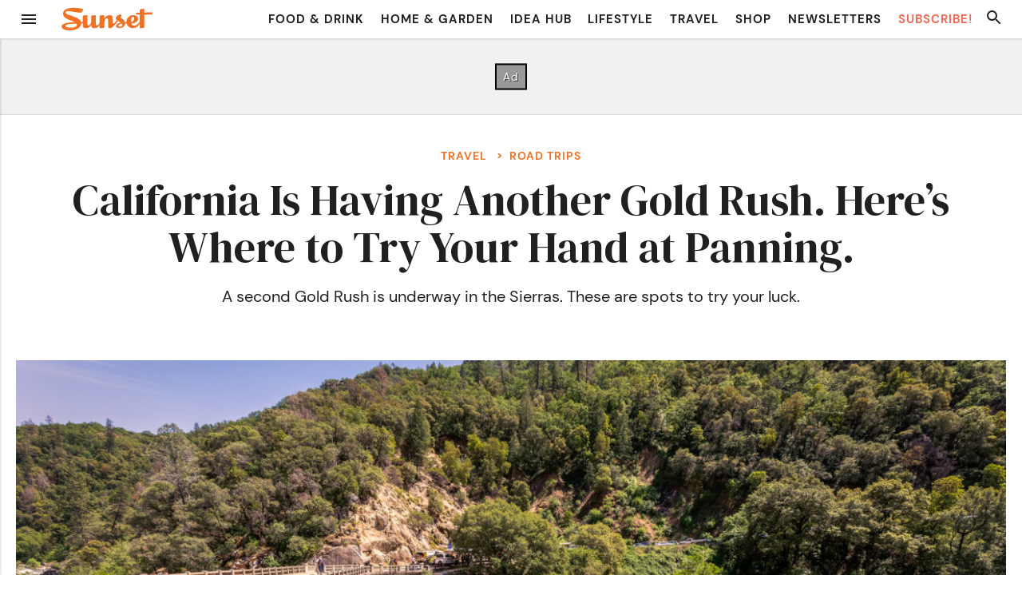

--- FILE ---
content_type: text/html; charset=UTF-8
request_url: https://www.sunset.com/travel/where-to-pan-for-gold-in-california
body_size: 36275
content:

<!doctype html>
<html>
<head>
    <meta charset="">
        <title>
                                                California is Having Another Gold Rush—Here&#039;s Where to Pan for Gold &#8211; Sunset Magazine
                                    </title>
    <meta http-equiv="X-UA-Compatible" content="IE=edge">
    <meta name="viewport" content="width=device-width, initial-scale=1, maximum-scale=1, minimum-scale=1, user-scalable=no">
    <link rel="shortcut icon"    href="https://www.sunset.com/wp-content/themes/sunset-magazine-v5/assets/favicon.ico" type="image/vnd.microsoft.icon">
    <link rel="icon"             href="https://www.sunset.com/wp-content/themes/sunset-magazine-v5/assets/favicons/favicon-32.png" sizes="32x32">
    <link rel="apple-touch-icon" href="https://www.sunset.com/wp-content/themes/sunset-magazine-v5/assets/favicons/favicon-57.png">
    <link rel="apple-touch-icon" href="https://www.sunset.com/wp-content/themes/sunset-magazine-v5/assets/favicons/favicon-57.png" sizes="57x57">
    <link rel="apple-touch-icon" href="https://www.sunset.com/wp-content/themes/sunset-magazine-v5/assets/favicons/favicon-72.png" sizes="72x72">
    <link rel="apple-touch-icon" href="https://www.sunset.com/wp-content/themes/sunset-magazine-v5/assets/favicons/favicon-76.png" sizes="76x76">
    <link rel="apple-touch-icon" href="https://www.sunset.com/wp-content/themes/sunset-magazine-v5/assets/favicons/favicon-114.png" sizes="114x114">
    <link rel="apple-touch-icon" href="https://www.sunset.com/wp-content/themes/sunset-magazine-v5/assets/favicons/favicon-120.png" sizes="120x120">
    <link rel="apple-touch-icon" href="https://www.sunset.com/wp-content/themes/sunset-magazine-v5/assets/favicons/favicon-144.png" sizes="144x144">
    <link rel="apple-touch-icon" href="https://www.sunset.com/wp-content/themes/sunset-magazine-v5/assets/favicons/favicon-152.png" sizes="152x152">
    <link rel="apple-touch-icon" href="https://www.sunset.com/wp-content/themes/sunset-magazine-v5/assets/favicons/favicon-180.png" sizes="180x180">
    <link rel="icon"             href="https://www.sunset.com/wp-content/themes/sunset-magazine-v5/assets/favicons/favicon-192.png" sizes="192x192">
    <meta property="fb:app_id" content="154071237990035">
    <meta property="fb:pages" content="69494492847">

    <script data-schema="Organization" type="application/ld+json">
{
    "name":"Sunset",
    "url":"https://www.sunset.com/",
    "logo":"https://www.sunset.com/wp-content/themes/sunset-magazine-v5/assetsfavicons/favicon-180.png",
    "sameAs":["https://www.facebook.com/SunsetMagazine","https://twitter.com/sunset"],
    "@type":"Organization",
    "@context":"http://schema.org"
}
  </script>
  <link rel="preconnect" href="https://fonts.gstatic.com" crossorigin>
  <meta name='robots' content='index, follow, max-image-preview:large, max-snippet:-1, max-video-preview:-1' />
	<style>img:is([sizes="auto" i], [sizes^="auto," i]) { contain-intrinsic-size: 3000px 1500px }</style>
	
	<!-- This site is optimized with the Yoast SEO Premium plugin v21.6 (Yoast SEO v21.6) - https://yoast.com/wordpress/plugins/seo/ -->
	<title>California is Having Another Gold Rush—Here&#039;s Where to Pan for Gold</title>
	<meta name="description" content="Thanks to historic storms in California, it&#039;s even easier to pan for gold right now. Here&#039;s where to try you luck and take part in the second gold rush." />
	<link rel="canonical" href="https://www.sunset.com/travel/where-to-pan-for-gold-in-california" />
	<meta property="og:locale" content="en_US" />
	<meta property="og:type" content="article" />
	<meta property="og:title" content="California Is Having Another Gold Rush. Here&#039;s Where to Try Your Hand at Panning." />
	<meta property="og:description" content="Thanks to historic storms in California, it&#039;s even easier to pan for gold right now. Here&#039;s where to try you luck and take part in the second gold rush." />
	<meta property="og:url" content="https://www.sunset.com/travel/where-to-pan-for-gold-in-california" />
	<meta property="og:site_name" content="Sunset Magazine" />
	<meta property="article:publisher" content="https://www.facebook.com/SunsetMagazine" />
	<meta property="article:published_time" content="2023-05-13T10:00:00+00:00" />
	<meta property="article:modified_time" content="2023-05-17T17:46:29+00:00" />
	<meta property="og:image" content="https://www.sunset.com/wp-content/uploads/yuba-river-pc-senatorek-getty-1200x600.jpg" />
	<meta property="og:image:width" content="1024" />
	<meta property="og:image:height" content="683" />
	<meta property="og:image:type" content="image/jpeg" />
	<meta name="author" content="Krista Simmons" />
	<meta name="twitter:card" content="summary_large_image" />
	<meta name="twitter:creator" content="@sunset" />
	<meta name="twitter:site" content="@sunset" />
	<meta name="twitter:label1" content="Written by" />
	<meta name="twitter:data1" content="Krista Simmons" />
	<meta name="twitter:label2" content="Est. reading time" />
	<meta name="twitter:data2" content="3 minutes" />
	<script type="application/ld+json" class="yoast-schema-graph">{"@context":"https://schema.org","@graph":[{"@type":"Article","@id":"https://www.sunset.com/travel/where-to-pan-for-gold-in-california#article","isPartOf":{"@id":"https://www.sunset.com/travel/where-to-pan-for-gold-in-california"},"author":{"name":"Krista Simmons","@id":"https://www.sunset.com/#/schema/person/d86e39b601913d02e72d3adee62fe564"},"headline":"California Is Having Another Gold Rush. Here&#8217;s Where to Try Your Hand at Panning.","datePublished":"2023-05-13T10:00:00+00:00","dateModified":"2023-05-17T17:46:29+00:00","mainEntityOfPage":{"@id":"https://www.sunset.com/travel/where-to-pan-for-gold-in-california"},"wordCount":706,"publisher":{"@id":"https://www.sunset.com/#organization"},"image":{"@id":"https://www.sunset.com/travel/where-to-pan-for-gold-in-california#primaryimage"},"thumbnailUrl":"https://www.sunset.com/wp-content/uploads/yuba-river-pc-senatorek-getty.jpg","keywords":["[jwplayer DzPVTyYQ]","California","california history","gold panning","gold rush","no-video","panning for gold","sierra nevada","yuba river"],"articleSection":["Road Trips","Travel","Travel Tips"],"inLanguage":"en-US"},{"@type":"WebPage","@id":"https://www.sunset.com/travel/where-to-pan-for-gold-in-california","url":"https://www.sunset.com/travel/where-to-pan-for-gold-in-california","name":"California is Having Another Gold Rush—Here's Where to Pan for Gold","isPartOf":{"@id":"https://www.sunset.com/#website"},"primaryImageOfPage":{"@id":"https://www.sunset.com/travel/where-to-pan-for-gold-in-california#primaryimage"},"image":{"@id":"https://www.sunset.com/travel/where-to-pan-for-gold-in-california#primaryimage"},"thumbnailUrl":"https://www.sunset.com/wp-content/uploads/yuba-river-pc-senatorek-getty.jpg","datePublished":"2023-05-13T10:00:00+00:00","dateModified":"2023-05-17T17:46:29+00:00","description":"Thanks to historic storms in California, it's even easier to pan for gold right now. Here's where to try you luck and take part in the second gold rush.","breadcrumb":{"@id":"https://www.sunset.com/travel/where-to-pan-for-gold-in-california#breadcrumb"},"inLanguage":"en-US","potentialAction":[{"@type":"ReadAction","target":["https://www.sunset.com/travel/where-to-pan-for-gold-in-california"]}]},{"@type":"ImageObject","inLanguage":"en-US","@id":"https://www.sunset.com/travel/where-to-pan-for-gold-in-california#primaryimage","url":"https://www.sunset.com/wp-content/uploads/yuba-river-pc-senatorek-getty.jpg","contentUrl":"https://www.sunset.com/wp-content/uploads/yuba-river-pc-senatorek-getty.jpg","width":2500,"height":1667,"caption":"Yuba River"},{"@type":"BreadcrumbList","@id":"https://www.sunset.com/travel/where-to-pan-for-gold-in-california#breadcrumb","itemListElement":[{"@type":"ListItem","position":1,"name":"Home","item":"https://www.sunset.com/"},{"@type":"ListItem","position":2,"name":"California Is Having Another Gold Rush. Here&#8217;s Where to Try Your Hand at Panning."}]},{"@type":"WebSite","@id":"https://www.sunset.com/#website","url":"https://www.sunset.com/","name":"Sunset Magazine","description":"The original Western lifestyle publication since 1898.","publisher":{"@id":"https://www.sunset.com/#organization"},"potentialAction":[{"@type":"SearchAction","target":{"@type":"EntryPoint","urlTemplate":"https://www.sunset.com/?s={search_term_string}"},"query-input":"required name=search_term_string"}],"inLanguage":"en-US"},{"@type":"Organization","@id":"https://www.sunset.com/#organization","name":"Sunset Magazine","alternateName":"S Media International Corp.","url":"https://www.sunset.com/","logo":{"@type":"ImageObject","inLanguage":"en-US","@id":"https://www.sunset.com/#/schema/logo/image/","url":"https://www.sunset.com/wp-content/uploads/Sunset-Logo-Orange-Square-696x696-1.png","contentUrl":"https://www.sunset.com/wp-content/uploads/Sunset-Logo-Orange-Square-696x696-1.png","width":696,"height":696,"caption":"Sunset Magazine"},"image":{"@id":"https://www.sunset.com/#/schema/logo/image/"},"sameAs":["https://www.facebook.com/SunsetMagazine","https://twitter.com/sunset","https://www.instagram.com/sunsetmag","https://www.pinterest.com/sunsetmag/"]},{"@type":"Person","@id":"https://www.sunset.com/#/schema/person/d86e39b601913d02e72d3adee62fe564","name":"Krista Simmons","image":{"@type":"ImageObject","inLanguage":"en-US","@id":"https://www.sunset.com/#/schema/person/image/","url":"https://secure.gravatar.com/avatar/7be3b13ab0c12915feda4c96827ff9938511cfb51e41b8506c496eb6f4ad8528?s=96&d=blank&r=g","contentUrl":"https://secure.gravatar.com/avatar/7be3b13ab0c12915feda4c96827ff9938511cfb51e41b8506c496eb6f4ad8528?s=96&d=blank&r=g","caption":"Krista Simmons"},"url":"https://www.sunset.com/author/ksimmons"}]}</script>
	<!-- / Yoast SEO Premium plugin. -->


<link rel='dns-prefetch' href='//ak.sail-horizon.com' />
<link rel='dns-prefetch' href='//fonts.googleapis.com' />
<link rel="alternate" type="application/rss+xml" title="Sunset Magazine &raquo; Feed" href="https://www.sunset.com/feed" />
<link rel="alternate" type="application/rss+xml" title="Sunset Magazine &raquo; Comments Feed" href="https://www.sunset.com/comments/feed" />
<link rel='stylesheet' id='dm-serif-display-css' href='https://fonts.googleapis.com/css2?family=DM+Serif+Display%3Aital%400%3B1&#038;display=swap&#038;ver=BUILD_VERSION_COMMIT_HASH' media='all' />
<style id='wp-block-heading-inline-css'>
h1.has-background,h2.has-background,h3.has-background,h4.has-background,h5.has-background,h6.has-background{padding:1.25em 2.375em}h1.has-text-align-left[style*=writing-mode]:where([style*=vertical-lr]),h1.has-text-align-right[style*=writing-mode]:where([style*=vertical-rl]),h2.has-text-align-left[style*=writing-mode]:where([style*=vertical-lr]),h2.has-text-align-right[style*=writing-mode]:where([style*=vertical-rl]),h3.has-text-align-left[style*=writing-mode]:where([style*=vertical-lr]),h3.has-text-align-right[style*=writing-mode]:where([style*=vertical-rl]),h4.has-text-align-left[style*=writing-mode]:where([style*=vertical-lr]),h4.has-text-align-right[style*=writing-mode]:where([style*=vertical-rl]),h5.has-text-align-left[style*=writing-mode]:where([style*=vertical-lr]),h5.has-text-align-right[style*=writing-mode]:where([style*=vertical-rl]),h6.has-text-align-left[style*=writing-mode]:where([style*=vertical-lr]),h6.has-text-align-right[style*=writing-mode]:where([style*=vertical-rl]){rotate:180deg}
</style>
<style id='wp-block-paragraph-inline-css'>
.is-small-text{font-size:.875em}.is-regular-text{font-size:1em}.is-large-text{font-size:2.25em}.is-larger-text{font-size:3em}.has-drop-cap:not(:focus):first-letter{float:left;font-size:8.4em;font-style:normal;font-weight:100;line-height:.68;margin:.05em .1em 0 0;text-transform:uppercase}body.rtl .has-drop-cap:not(:focus):first-letter{float:none;margin-left:.1em}p.has-drop-cap.has-background{overflow:hidden}:root :where(p.has-background){padding:1.25em 2.375em}:where(p.has-text-color:not(.has-link-color)) a{color:inherit}p.has-text-align-left[style*="writing-mode:vertical-lr"],p.has-text-align-right[style*="writing-mode:vertical-rl"]{rotate:180deg}
</style>
<style id='wp-block-button-inline-css'>
.wp-block-button__link{align-content:center;box-sizing:border-box;cursor:pointer;display:inline-block;height:100%;text-align:center;word-break:break-word}.wp-block-button__link.aligncenter{text-align:center}.wp-block-button__link.alignright{text-align:right}:where(.wp-block-button__link){border-radius:9999px;box-shadow:none;padding:calc(.667em + 2px) calc(1.333em + 2px);text-decoration:none}.wp-block-button[style*=text-decoration] .wp-block-button__link{text-decoration:inherit}.wp-block-buttons>.wp-block-button.has-custom-width{max-width:none}.wp-block-buttons>.wp-block-button.has-custom-width .wp-block-button__link{width:100%}.wp-block-buttons>.wp-block-button.has-custom-font-size .wp-block-button__link{font-size:inherit}.wp-block-buttons>.wp-block-button.wp-block-button__width-25{width:calc(25% - var(--wp--style--block-gap, .5em)*.75)}.wp-block-buttons>.wp-block-button.wp-block-button__width-50{width:calc(50% - var(--wp--style--block-gap, .5em)*.5)}.wp-block-buttons>.wp-block-button.wp-block-button__width-75{width:calc(75% - var(--wp--style--block-gap, .5em)*.25)}.wp-block-buttons>.wp-block-button.wp-block-button__width-100{flex-basis:100%;width:100%}.wp-block-buttons.is-vertical>.wp-block-button.wp-block-button__width-25{width:25%}.wp-block-buttons.is-vertical>.wp-block-button.wp-block-button__width-50{width:50%}.wp-block-buttons.is-vertical>.wp-block-button.wp-block-button__width-75{width:75%}.wp-block-button.is-style-squared,.wp-block-button__link.wp-block-button.is-style-squared{border-radius:0}.wp-block-button.no-border-radius,.wp-block-button__link.no-border-radius{border-radius:0!important}:root :where(.wp-block-button .wp-block-button__link.is-style-outline),:root :where(.wp-block-button.is-style-outline>.wp-block-button__link){border:2px solid;padding:.667em 1.333em}:root :where(.wp-block-button .wp-block-button__link.is-style-outline:not(.has-text-color)),:root :where(.wp-block-button.is-style-outline>.wp-block-button__link:not(.has-text-color)){color:currentColor}:root :where(.wp-block-button .wp-block-button__link.is-style-outline:not(.has-background)),:root :where(.wp-block-button.is-style-outline>.wp-block-button__link:not(.has-background)){background-color:initial;background-image:none}
</style>
<style id='wp-block-buttons-inline-css'>
.wp-block-buttons{box-sizing:border-box}.wp-block-buttons.is-vertical{flex-direction:column}.wp-block-buttons.is-vertical>.wp-block-button:last-child{margin-bottom:0}.wp-block-buttons>.wp-block-button{display:inline-block;margin:0}.wp-block-buttons.is-content-justification-left{justify-content:flex-start}.wp-block-buttons.is-content-justification-left.is-vertical{align-items:flex-start}.wp-block-buttons.is-content-justification-center{justify-content:center}.wp-block-buttons.is-content-justification-center.is-vertical{align-items:center}.wp-block-buttons.is-content-justification-right{justify-content:flex-end}.wp-block-buttons.is-content-justification-right.is-vertical{align-items:flex-end}.wp-block-buttons.is-content-justification-space-between{justify-content:space-between}.wp-block-buttons.aligncenter{text-align:center}.wp-block-buttons:not(.is-content-justification-space-between,.is-content-justification-right,.is-content-justification-left,.is-content-justification-center) .wp-block-button.aligncenter{margin-left:auto;margin-right:auto;width:100%}.wp-block-buttons[style*=text-decoration] .wp-block-button,.wp-block-buttons[style*=text-decoration] .wp-block-button__link{text-decoration:inherit}.wp-block-buttons.has-custom-font-size .wp-block-button__link{font-size:inherit}.wp-block-buttons .wp-block-button__link{width:100%}.wp-block-button.aligncenter{text-align:center}
</style>
<style id='wp-block-group-inline-css'>
.wp-block-group{box-sizing:border-box}:where(.wp-block-group.wp-block-group-is-layout-constrained){position:relative}
.wp-block-group.is-style-inline-children > *, .wp-block-group.is-style-inline-children p {
  margin-top: 0;
  margin-bottom: 0;
  display: inline;
  padding: 0;
}
</style>
<style id='wp-block-library-inline-css'>
:root{--wp-admin-theme-color:#007cba;--wp-admin-theme-color--rgb:0,124,186;--wp-admin-theme-color-darker-10:#006ba1;--wp-admin-theme-color-darker-10--rgb:0,107,161;--wp-admin-theme-color-darker-20:#005a87;--wp-admin-theme-color-darker-20--rgb:0,90,135;--wp-admin-border-width-focus:2px;--wp-block-synced-color:#7a00df;--wp-block-synced-color--rgb:122,0,223;--wp-bound-block-color:var(--wp-block-synced-color)}@media (min-resolution:192dpi){:root{--wp-admin-border-width-focus:1.5px}}.wp-element-button{cursor:pointer}:root{--wp--preset--font-size--normal:16px;--wp--preset--font-size--huge:42px}:root .has-very-light-gray-background-color{background-color:#eee}:root .has-very-dark-gray-background-color{background-color:#313131}:root .has-very-light-gray-color{color:#eee}:root .has-very-dark-gray-color{color:#313131}:root .has-vivid-green-cyan-to-vivid-cyan-blue-gradient-background{background:linear-gradient(135deg,#00d084,#0693e3)}:root .has-purple-crush-gradient-background{background:linear-gradient(135deg,#34e2e4,#4721fb 50%,#ab1dfe)}:root .has-hazy-dawn-gradient-background{background:linear-gradient(135deg,#faaca8,#dad0ec)}:root .has-subdued-olive-gradient-background{background:linear-gradient(135deg,#fafae1,#67a671)}:root .has-atomic-cream-gradient-background{background:linear-gradient(135deg,#fdd79a,#004a59)}:root .has-nightshade-gradient-background{background:linear-gradient(135deg,#330968,#31cdcf)}:root .has-midnight-gradient-background{background:linear-gradient(135deg,#020381,#2874fc)}.has-regular-font-size{font-size:1em}.has-larger-font-size{font-size:2.625em}.has-normal-font-size{font-size:var(--wp--preset--font-size--normal)}.has-huge-font-size{font-size:var(--wp--preset--font-size--huge)}.has-text-align-center{text-align:center}.has-text-align-left{text-align:left}.has-text-align-right{text-align:right}#end-resizable-editor-section{display:none}.aligncenter{clear:both}.items-justified-left{justify-content:flex-start}.items-justified-center{justify-content:center}.items-justified-right{justify-content:flex-end}.items-justified-space-between{justify-content:space-between}.screen-reader-text{border:0;clip-path:inset(50%);height:1px;margin:-1px;overflow:hidden;padding:0;position:absolute;width:1px;word-wrap:normal!important}.screen-reader-text:focus{background-color:#ddd;clip-path:none;color:#444;display:block;font-size:1em;height:auto;left:5px;line-height:normal;padding:15px 23px 14px;text-decoration:none;top:5px;width:auto;z-index:100000}html :where(.has-border-color){border-style:solid}html :where([style*=border-top-color]){border-top-style:solid}html :where([style*=border-right-color]){border-right-style:solid}html :where([style*=border-bottom-color]){border-bottom-style:solid}html :where([style*=border-left-color]){border-left-style:solid}html :where([style*=border-width]){border-style:solid}html :where([style*=border-top-width]){border-top-style:solid}html :where([style*=border-right-width]){border-right-style:solid}html :where([style*=border-bottom-width]){border-bottom-style:solid}html :where([style*=border-left-width]){border-left-style:solid}html :where(img[class*=wp-image-]){height:auto;max-width:100%}:where(figure){margin:0 0 1em}html :where(.is-position-sticky){--wp-admin--admin-bar--position-offset:var(--wp-admin--admin-bar--height,0px)}@media screen and (max-width:600px){html :where(.is-position-sticky){--wp-admin--admin-bar--position-offset:0px}}
</style>
<style id='global-styles-inline-css'>
:root{--wp--preset--aspect-ratio--square: 1;--wp--preset--aspect-ratio--4-3: 4/3;--wp--preset--aspect-ratio--3-4: 3/4;--wp--preset--aspect-ratio--3-2: 3/2;--wp--preset--aspect-ratio--2-3: 2/3;--wp--preset--aspect-ratio--16-9: 16/9;--wp--preset--aspect-ratio--9-16: 9/16;--wp--preset--color--black: #000000;--wp--preset--color--cyan-bluish-gray: #abb8c3;--wp--preset--color--white: #ffffff;--wp--preset--color--pale-pink: #f78da7;--wp--preset--color--vivid-red: #cf2e2e;--wp--preset--color--luminous-vivid-orange: #ff6900;--wp--preset--color--luminous-vivid-amber: #fcb900;--wp--preset--color--light-green-cyan: #7bdcb5;--wp--preset--color--vivid-green-cyan: #00d084;--wp--preset--color--pale-cyan-blue: #8ed1fc;--wp--preset--color--vivid-cyan-blue: #0693e3;--wp--preset--color--vivid-purple: #9b51e0;--wp--preset--color--base: #ffffff;--wp--preset--color--contrast: #202020;--wp--preset--color--primary: #F37124;--wp--preset--color--secondary: #FFF8EE;--wp--preset--color--tertiary: #5ebcb6;--wp--preset--color--quaternary: #dff2f0;--wp--preset--color--quinary: #00857f;--wp--preset--gradient--vivid-cyan-blue-to-vivid-purple: linear-gradient(135deg,rgba(6,147,227,1) 0%,rgb(155,81,224) 100%);--wp--preset--gradient--light-green-cyan-to-vivid-green-cyan: linear-gradient(135deg,rgb(122,220,180) 0%,rgb(0,208,130) 100%);--wp--preset--gradient--luminous-vivid-amber-to-luminous-vivid-orange: linear-gradient(135deg,rgba(252,185,0,1) 0%,rgba(255,105,0,1) 100%);--wp--preset--gradient--luminous-vivid-orange-to-vivid-red: linear-gradient(135deg,rgba(255,105,0,1) 0%,rgb(207,46,46) 100%);--wp--preset--gradient--very-light-gray-to-cyan-bluish-gray: linear-gradient(135deg,rgb(238,238,238) 0%,rgb(169,184,195) 100%);--wp--preset--gradient--cool-to-warm-spectrum: linear-gradient(135deg,rgb(74,234,220) 0%,rgb(151,120,209) 20%,rgb(207,42,186) 40%,rgb(238,44,130) 60%,rgb(251,105,98) 80%,rgb(254,248,76) 100%);--wp--preset--gradient--blush-light-purple: linear-gradient(135deg,rgb(255,206,236) 0%,rgb(152,150,240) 100%);--wp--preset--gradient--blush-bordeaux: linear-gradient(135deg,rgb(254,205,165) 0%,rgb(254,45,45) 50%,rgb(107,0,62) 100%);--wp--preset--gradient--luminous-dusk: linear-gradient(135deg,rgb(255,203,112) 0%,rgb(199,81,192) 50%,rgb(65,88,208) 100%);--wp--preset--gradient--pale-ocean: linear-gradient(135deg,rgb(255,245,203) 0%,rgb(182,227,212) 50%,rgb(51,167,181) 100%);--wp--preset--gradient--electric-grass: linear-gradient(135deg,rgb(202,248,128) 0%,rgb(113,206,126) 100%);--wp--preset--gradient--midnight: linear-gradient(135deg,rgb(2,3,129) 0%,rgb(40,116,252) 100%);--wp--preset--font-size--small: 0.75em;--wp--preset--font-size--medium: 1em;--wp--preset--font-size--large: 1.375em;--wp--preset--font-size--x-large: 1.75em;--wp--preset--font-size--xx-large: 2.375em;--wp--preset--font-family--dm-sans: "DM Sans", sans-serif;--wp--preset--font-family--ibm-plex-mono: 'IBM Plex Mono', monospace;--wp--preset--font-family--inter: "Inter", sans-serif;--wp--preset--font-family--system-font: -apple-system,BlinkMacSystemFont,"Segoe UI",Roboto,Oxygen-Sans,Ubuntu,Cantarell,"Helvetica Neue",sans-serif;--wp--preset--font-family--dm-serif-display: 'DM Serif Display', serif;--wp--preset--font-family--libre-caslon-text: "Libre Caslon Text", serif;--wp--preset--spacing--20: 0.44rem;--wp--preset--spacing--30: 0.67rem;--wp--preset--spacing--40: 1rem;--wp--preset--spacing--50: 1.5rem;--wp--preset--spacing--60: 2.25rem;--wp--preset--spacing--70: 3.38rem;--wp--preset--spacing--80: 5.06rem;--wp--preset--shadow--natural: 6px 6px 9px rgba(0, 0, 0, 0.2);--wp--preset--shadow--deep: 12px 12px 50px rgba(0, 0, 0, 0.4);--wp--preset--shadow--sharp: 6px 6px 0px rgba(0, 0, 0, 0.2);--wp--preset--shadow--outlined: 6px 6px 0px -3px rgba(255, 255, 255, 1), 6px 6px rgba(0, 0, 0, 1);--wp--preset--shadow--crisp: 6px 6px 0px rgba(0, 0, 0, 1);--wp--preset--shadow--wide-right: calc(-1 * var(--wp--preset--spacing--20, 1em)) var(--wp--preset--spacing--20) var(--wp--preset--spacing--40) rgba(0, 0, 0, 0.4);--wp--preset--shadow--wide: var(--wp--preset--spacing--20) var(--wp--preset--spacing--20) var(--wp--preset--spacing--40) rgba(0, 0, 0, 0.4);--wp--preset--shadow--crispy: var(--wp--preset--spacing--20) var(--wp--preset--spacing--20) 0.25rem rgba(0, 0, 0, 0.9);;--wp--preset--shadow--higher: var(--wp--preset--spacing--30) var(--wp--preset--spacing--30) 0.75rem rgba(0, 0, 0, 0.9);;--wp--preset--shadow--below: 0 calc(var(--wp--preset--spacing--20) / 2) calc(var(--wp--preset--spacing--20) / 2) rgba(0, 0, 0, 0.5);--wp--custom--rem-size: clamp(1rem, calc(1rem + ((1vw - 0.48rem) * 0.9259)), 1.25rem);;}:root { --wp--style--global--content-size: 60rem;--wp--style--global--wide-size: 1285px; }:where(body) { margin: 0; }.wp-site-blocks { padding-top: var(--wp--style--root--padding-top); padding-bottom: var(--wp--style--root--padding-bottom); }.has-global-padding { padding-right: var(--wp--style--root--padding-right); padding-left: var(--wp--style--root--padding-left); }.has-global-padding > .alignfull { margin-right: calc(var(--wp--style--root--padding-right) * -1); margin-left: calc(var(--wp--style--root--padding-left) * -1); }.has-global-padding :where(:not(.alignfull.is-layout-flow) > .has-global-padding:not(.wp-block-block, .alignfull)) { padding-right: 0; padding-left: 0; }.has-global-padding :where(:not(.alignfull.is-layout-flow) > .has-global-padding:not(.wp-block-block, .alignfull)) > .alignfull { margin-left: 0; margin-right: 0; }.wp-site-blocks > .alignleft { float: left; margin-right: 2em; }.wp-site-blocks > .alignright { float: right; margin-left: 2em; }.wp-site-blocks > .aligncenter { justify-content: center; margin-left: auto; margin-right: auto; }:where(.wp-site-blocks) > * { margin-block-start: 1.5rem; margin-block-end: 0; }:where(.wp-site-blocks) > :first-child { margin-block-start: 0; }:where(.wp-site-blocks) > :last-child { margin-block-end: 0; }:root { --wp--style--block-gap: 1.5rem; }:root :where(.is-layout-flow) > :first-child{margin-block-start: 0;}:root :where(.is-layout-flow) > :last-child{margin-block-end: 0;}:root :where(.is-layout-flow) > *{margin-block-start: 1.5rem;margin-block-end: 0;}:root :where(.is-layout-constrained) > :first-child{margin-block-start: 0;}:root :where(.is-layout-constrained) > :last-child{margin-block-end: 0;}:root :where(.is-layout-constrained) > *{margin-block-start: 1.5rem;margin-block-end: 0;}:root :where(.is-layout-flex){gap: 1.5rem;}:root :where(.is-layout-grid){gap: 1.5rem;}.is-layout-flow > .alignleft{float: left;margin-inline-start: 0;margin-inline-end: 2em;}.is-layout-flow > .alignright{float: right;margin-inline-start: 2em;margin-inline-end: 0;}.is-layout-flow > .aligncenter{margin-left: auto !important;margin-right: auto !important;}.is-layout-constrained > .alignleft{float: left;margin-inline-start: 0;margin-inline-end: 2em;}.is-layout-constrained > .alignright{float: right;margin-inline-start: 2em;margin-inline-end: 0;}.is-layout-constrained > .aligncenter{margin-left: auto !important;margin-right: auto !important;}.is-layout-constrained > :where(:not(.alignleft):not(.alignright):not(.alignfull)){max-width: var(--wp--style--global--content-size);margin-left: auto !important;margin-right: auto !important;}.is-layout-constrained > .alignwide{max-width: var(--wp--style--global--wide-size);}body .is-layout-flex{display: flex;}.is-layout-flex{flex-wrap: wrap;align-items: center;}.is-layout-flex > :is(*, div){margin: 0;}body .is-layout-grid{display: grid;}.is-layout-grid > :is(*, div){margin: 0;}body{background-color: var(--wp--preset--color--base);color: var(--wp--preset--color--contrast);font-family: var(--wp--preset--font-family--system-font);font-size: clamp(1rem, calc(1rem + ((1vw - 0.48rem) * 0.9259)), 1.25rem);;line-height: 1.7;margin-top: 0;margin-right: 0;margin-bottom: 0;margin-left: 0;--wp--style--root--padding-top: 0;--wp--style--root--padding-right: var(--wp--preset--spacing--20);--wp--style--root--padding-bottom: 0;--wp--style--root--padding-left: var(--wp--preset--spacing--20);}a:where(:not(.wp-element-button)){color: var(--wp--preset--color--tertiary);font-weight: 700;text-decoration: none;}h1, h2, h3, h4, h5, h6{font-family: var(--wp--preset--font-family--dm-serif-display);margin-top: 0;margin-right: 0;margin-bottom: 0;margin-left: 0;}:root :where(.wp-element-button, .wp-block-button__link){background-color: var(--wp--preset--color--primary);border-radius: 3px;border-color: var(--wp--preset--color--primary);border-width: 2px;border-style: solid;color: var(--wp--preset--color--base);font-family: inherit;font-size: var(--wp--preset--font-size--medium);font-weight: 700;letter-spacing: 1px;line-height: 1.35;padding-top: var(--wp--preset--spacing--20);padding-right: var(--wp--preset--spacing--30);padding-bottom: var(--wp--preset--spacing--20);padding-left: var(--wp--preset--spacing--30);text-decoration: none;}:root :where(.wp-element-button:hover, .wp-block-button__link:hover){background-color: var(--wp--preset--color--base);border-color: var(--wp--preset--color--primary);color: var(--wp--preset--color--primary);text-decoration: underline;}.has-black-color{color: var(--wp--preset--color--black) !important;}.has-cyan-bluish-gray-color{color: var(--wp--preset--color--cyan-bluish-gray) !important;}.has-white-color{color: var(--wp--preset--color--white) !important;}.has-pale-pink-color{color: var(--wp--preset--color--pale-pink) !important;}.has-vivid-red-color{color: var(--wp--preset--color--vivid-red) !important;}.has-luminous-vivid-orange-color{color: var(--wp--preset--color--luminous-vivid-orange) !important;}.has-luminous-vivid-amber-color{color: var(--wp--preset--color--luminous-vivid-amber) !important;}.has-light-green-cyan-color{color: var(--wp--preset--color--light-green-cyan) !important;}.has-vivid-green-cyan-color{color: var(--wp--preset--color--vivid-green-cyan) !important;}.has-pale-cyan-blue-color{color: var(--wp--preset--color--pale-cyan-blue) !important;}.has-vivid-cyan-blue-color{color: var(--wp--preset--color--vivid-cyan-blue) !important;}.has-vivid-purple-color{color: var(--wp--preset--color--vivid-purple) !important;}.has-base-color{color: var(--wp--preset--color--base) !important;}.has-contrast-color{color: var(--wp--preset--color--contrast) !important;}.has-primary-color{color: var(--wp--preset--color--primary) !important;}.has-secondary-color{color: var(--wp--preset--color--secondary) !important;}.has-tertiary-color{color: var(--wp--preset--color--tertiary) !important;}.has-quaternary-color{color: var(--wp--preset--color--quaternary) !important;}.has-quinary-color{color: var(--wp--preset--color--quinary) !important;}.has-black-background-color{background-color: var(--wp--preset--color--black) !important;}.has-cyan-bluish-gray-background-color{background-color: var(--wp--preset--color--cyan-bluish-gray) !important;}.has-white-background-color{background-color: var(--wp--preset--color--white) !important;}.has-pale-pink-background-color{background-color: var(--wp--preset--color--pale-pink) !important;}.has-vivid-red-background-color{background-color: var(--wp--preset--color--vivid-red) !important;}.has-luminous-vivid-orange-background-color{background-color: var(--wp--preset--color--luminous-vivid-orange) !important;}.has-luminous-vivid-amber-background-color{background-color: var(--wp--preset--color--luminous-vivid-amber) !important;}.has-light-green-cyan-background-color{background-color: var(--wp--preset--color--light-green-cyan) !important;}.has-vivid-green-cyan-background-color{background-color: var(--wp--preset--color--vivid-green-cyan) !important;}.has-pale-cyan-blue-background-color{background-color: var(--wp--preset--color--pale-cyan-blue) !important;}.has-vivid-cyan-blue-background-color{background-color: var(--wp--preset--color--vivid-cyan-blue) !important;}.has-vivid-purple-background-color{background-color: var(--wp--preset--color--vivid-purple) !important;}.has-base-background-color{background-color: var(--wp--preset--color--base) !important;}.has-contrast-background-color{background-color: var(--wp--preset--color--contrast) !important;}.has-primary-background-color{background-color: var(--wp--preset--color--primary) !important;}.has-secondary-background-color{background-color: var(--wp--preset--color--secondary) !important;}.has-tertiary-background-color{background-color: var(--wp--preset--color--tertiary) !important;}.has-quaternary-background-color{background-color: var(--wp--preset--color--quaternary) !important;}.has-quinary-background-color{background-color: var(--wp--preset--color--quinary) !important;}.has-black-border-color{border-color: var(--wp--preset--color--black) !important;}.has-cyan-bluish-gray-border-color{border-color: var(--wp--preset--color--cyan-bluish-gray) !important;}.has-white-border-color{border-color: var(--wp--preset--color--white) !important;}.has-pale-pink-border-color{border-color: var(--wp--preset--color--pale-pink) !important;}.has-vivid-red-border-color{border-color: var(--wp--preset--color--vivid-red) !important;}.has-luminous-vivid-orange-border-color{border-color: var(--wp--preset--color--luminous-vivid-orange) !important;}.has-luminous-vivid-amber-border-color{border-color: var(--wp--preset--color--luminous-vivid-amber) !important;}.has-light-green-cyan-border-color{border-color: var(--wp--preset--color--light-green-cyan) !important;}.has-vivid-green-cyan-border-color{border-color: var(--wp--preset--color--vivid-green-cyan) !important;}.has-pale-cyan-blue-border-color{border-color: var(--wp--preset--color--pale-cyan-blue) !important;}.has-vivid-cyan-blue-border-color{border-color: var(--wp--preset--color--vivid-cyan-blue) !important;}.has-vivid-purple-border-color{border-color: var(--wp--preset--color--vivid-purple) !important;}.has-base-border-color{border-color: var(--wp--preset--color--base) !important;}.has-contrast-border-color{border-color: var(--wp--preset--color--contrast) !important;}.has-primary-border-color{border-color: var(--wp--preset--color--primary) !important;}.has-secondary-border-color{border-color: var(--wp--preset--color--secondary) !important;}.has-tertiary-border-color{border-color: var(--wp--preset--color--tertiary) !important;}.has-quaternary-border-color{border-color: var(--wp--preset--color--quaternary) !important;}.has-quinary-border-color{border-color: var(--wp--preset--color--quinary) !important;}.has-vivid-cyan-blue-to-vivid-purple-gradient-background{background: var(--wp--preset--gradient--vivid-cyan-blue-to-vivid-purple) !important;}.has-light-green-cyan-to-vivid-green-cyan-gradient-background{background: var(--wp--preset--gradient--light-green-cyan-to-vivid-green-cyan) !important;}.has-luminous-vivid-amber-to-luminous-vivid-orange-gradient-background{background: var(--wp--preset--gradient--luminous-vivid-amber-to-luminous-vivid-orange) !important;}.has-luminous-vivid-orange-to-vivid-red-gradient-background{background: var(--wp--preset--gradient--luminous-vivid-orange-to-vivid-red) !important;}.has-very-light-gray-to-cyan-bluish-gray-gradient-background{background: var(--wp--preset--gradient--very-light-gray-to-cyan-bluish-gray) !important;}.has-cool-to-warm-spectrum-gradient-background{background: var(--wp--preset--gradient--cool-to-warm-spectrum) !important;}.has-blush-light-purple-gradient-background{background: var(--wp--preset--gradient--blush-light-purple) !important;}.has-blush-bordeaux-gradient-background{background: var(--wp--preset--gradient--blush-bordeaux) !important;}.has-luminous-dusk-gradient-background{background: var(--wp--preset--gradient--luminous-dusk) !important;}.has-pale-ocean-gradient-background{background: var(--wp--preset--gradient--pale-ocean) !important;}.has-electric-grass-gradient-background{background: var(--wp--preset--gradient--electric-grass) !important;}.has-midnight-gradient-background{background: var(--wp--preset--gradient--midnight) !important;}.has-small-font-size{font-size: var(--wp--preset--font-size--small) !important;}.has-medium-font-size{font-size: var(--wp--preset--font-size--medium) !important;}.has-large-font-size{font-size: var(--wp--preset--font-size--large) !important;}.has-x-large-font-size{font-size: var(--wp--preset--font-size--x-large) !important;}.has-xx-large-font-size{font-size: var(--wp--preset--font-size--xx-large) !important;}.has-dm-sans-font-family{font-family: var(--wp--preset--font-family--dm-sans) !important;}.has-ibm-plex-mono-font-family{font-family: var(--wp--preset--font-family--ibm-plex-mono) !important;}.has-inter-font-family{font-family: var(--wp--preset--font-family--inter) !important;}.has-system-font-font-family{font-family: var(--wp--preset--font-family--system-font) !important;}.has-dm-serif-display-font-family{font-family: var(--wp--preset--font-family--dm-serif-display) !important;}.has-libre-caslon-text-font-family{font-family: var(--wp--preset--font-family--libre-caslon-text) !important;}/* Theme Custom CSS start */
body .wp-block-buttons .wp-block-button:hover .wp-block-button__link{ border-bottom-color: transparent; }
.wp-block-post-template .travel-directory--is-up-sell:focus-within { --_t-d: 100ms; transform: translate(-0.5rem, -0.5rem); box-shadow: var(--wp--preset--shadow--higher); }

.skewed { margin-inline-end: -0.25rem; transform: rotate(5deg); position: relative; transition: transform 200ms ease-in-out; }
.skewed:hover { transform: rotate(0deg); }
.wp-block-post-title a { color: #202020; }
.wp-block-post-terms .wp-block-post-terms__separator:after, .wp-block-post-terms .wp-block-post-terms__separator:before { content: '  '; }
.wp-block-read-more:not([role="document"]):after { content: ''; position: absolute; left: 0; right: 0; top: 0; bottom: 0; } 
.wp-block-read-more:hover { color: var(--wp--preset--color--black, black); }
.has-natural-shadow { box-shadow: var(--wp--preset--shadow--natural); }
.has-inline-children > * { display: inline-block; }
.has-inline-children p { margin: 0; display: inline; }
.wp-block-post-template { position: relative; }
body mark { background: none; }
.wp-block-post-template figure.wp-block-post-featured-image { padding: 0; }
.wp-block-post-terms { display: inline; }
.entry-content > * + * { margin-top: var(--wp--style--block-gap, 1.7rem); }
body p { font-size: inherit; line-height: inherit; }
.wp-block-buttons.wp-block-buttons .wp-block-button { margin: 0; padding: 0; }
.wp-block-group p { padding: unset; }
.article-content .article-left-side { margin-top: var(--wp--preset--spacing--50); }
.article-content > * + * { margin-bottom: var(--wp--preset--spacing--50); }
.single .article-content ul.wp-block-social-links, .single .article-content .wp-block-social-links li { line-height: inherit; padding-bottom: 0; padding-left: 0; margin-left: 0; margin-right: 0; margin-top: 0; margin-bottom: 0; position: inherit; }
.single .article-content .wp-block-social-links li:before { content: unset; }
.wp-block-group > * + *, .wp-block-columns { margin-bottom: var(--wp--preset--spacing--30); }
.alignleft img, .alignright img { margin: auto; }
body .is-layout-constrained > .alignleft { max-width: 33%; padding: 0; margin-inline-end: var(--wp--preset--spacing--50); margin-block-end: var(--wp--preset--spacing--30); }
.box-shadow-inset { box-shadow: inset 0px 0px 1rem 0.5rem var(--wp--preset--color--secondary) }
.has-deep-shadow { box-shadow: var(--wp--preset--shadow--deep); }
.has-wide-shadow { box-shadow: var(--wp--preset--shadow--wide); }
.has-sharp-shadow { box-shadow: var(--wp--preset--shadow--sharp); }
.alignright .has-wide-shadow { box-shadow: var(--wp--preset--shadow--wide-right); }
.clearfix { clear:both; }
body .is-layout-constrained p { hyphens: auto; overflow-wrap: break-word; hyphenate-character: auto; hyphens: auto; }
.wp-block-group.wp-block-group p { padding: inherit; }
.text-wrap-balance { text-wrap: balance; }
[data-type="core/shortcode"] textarea.block-editor-plain-text { height: unset !important; }
bento-base-carousel { max-width: unset !important; }
.single-travel-directory bento-base-carousel { --max-height: calc(100% - (3lh + 0.5rem)) !important; }
.single-travel-directory bento-base-carousel .media-body { display: none !important; }
header { font-size: var(--wp--preset--font-size--small, 0.75rem); }
.wp-site-blocks .is-layout-constrained > .alignfull > *, .wp-site-blocks main { padding-left: var(--content-well-gutter-width) !important; padding-right: var(--content-well-gutter-width) !important; }
.wp-site-blocks .is-layout-constrained > .alignfull { width: unset; margin-right: calc(var(--content-well-gutter-width) * -1); margin-left: calc(var(--content-well-gutter-width) * -1); }
body .is-layout-constrained > .alignright { padding: 0; margin-inline-start: var(--wp--preset--spacing--50); margin-block-end: var(--wp--preset--spacing--30); }
:is(h1:first-child, .heading-h1:first-child, h2:first-child, .heading-h2:first-child, h3:first-child, .heading-h3:first-child, h4:first-child, .heading-h4:first-child, h5:first-child, .heading-h5:first-child, h6:first-child, .heading-h6:first-child) { margin-top: inherit; }
.has-shadow-below {position: relative; z-index: 1; box-shadow: var(--wp--preset--shadow--below);}
.paged .hide-on-paged { display: none; }
.wp-block-query.is-layout-flow > * + * { margin-top: var(--wp--preset--spacing--30); }
body .logged-in nav.main { position: sticky; top: 0;}
@media(min-width: 783px) { body:has(#wpadminbar) nav.main { top: 32px; } }
.is-edit-mode .wp-block-post-excerpt { max-height: unset; }

.pricing::before { content: '$'; }

.row-gap-4.row-gap-4 {
  row-gap: 4em;
}
.grid-auto-flow-dense {
grid-auto-flow: dense;
}
@media(max-width: 600px) {
.wp-block-post-template.is-layout-grid .travel-directory--is-up-sell {grid-column: auto !important;}}
/* Theme Custom CSS end */
:root :where(.wp-block-button .wp-block-button__link){transition: background-color, border-color, color ease-in 300ms;
	text-underline-offset: 4px;
	text-decoration-thickness: 2px;}
:root :where(p){font-size: var(--wp--preset--font-size--medium);padding-top: 0;padding-right: 0;padding-bottom: 0;padding-left: 0;}
:root :where(.wp-block-group > p){margin-top: 0; margin-bottom: 0;}
</style>
<style id='block-style-variation-styles-inline-css'>
:root :where(.wp-block-button.is-style-outline--1 .wp-block-button__link){background: transparent none;border-color: var(--wp--preset--color--primary);border-width: 2px;border-style: solid;color: var(--wp--preset--color--primary);padding-top: var(--wp--preset--spacing--20);padding-right: var(--wp--preset--spacing--30);padding-bottom: var(--wp--preset--spacing--20);padding-left: var(--wp--preset--spacing--30);}
</style>
<link rel='stylesheet' id='sb_instagram_styles-css' href='https://www.sunset.com/wp-content/plugins/instagram-feed/css/sbi-styles.min.css?ver=2.9.2' media='all' />
<link rel='stylesheet' id='sunset-legacy-css' href='https://www.sunset.com/wp-content/themes/sunset-magazine-v4/bundle/css/legacy.8ad674baeefcf53676c5.css?ver=6.8.3' media='all' />
<link rel='stylesheet' id='sunset-style-css' href='https://www.sunset.com/wp-content/themes/sunset-magazine-v4/bundle/css/main.704d47733e8a552c99b1.css?ver=6.8.3' media='all' />
<style id='core-block-supports-inline-css'>
.wp-container-core-buttons-is-layout-03627597{justify-content:center;}.wp-container-core-group-is-layout-8c927361 > *{margin-block-start:0;margin-block-end:0;}.wp-container-core-group-is-layout-8c927361 > * + *{margin-block-start:var(--wp--preset--spacing--30);margin-block-end:0;}
</style>
<link rel='stylesheet' id='sailthru-subscribe-widget-styles-css' href='https://www.sunset.com/wp-content/plugins/sailthru-widget/css/widget.subscribe.css?ver=6.8.3' media='all' />
<link rel='stylesheet' id='tablepress-default-css' href='https://www.sunset.com/wp-content/plugins/tablepress/css/build/default.css?ver=2.1.5' media='all' />
<link rel='stylesheet' id='tablepress-responsive-tables-css' href='https://www.sunset.com/wp-content/plugins/tablepress-responsive-tables/css/tablepress-responsive.min.css?ver=1.8' media='all' />
<script defer src='//ak.sail-horizon.com/spm/spm.v1.min.js?ver=6.8.3' type='text/javascript' async></script><script defer src="https://www.sunset.com/wp-content/themes/sunset-magazine-v4/bundle/js/legacy.8ad674baeefcf53676c5.js" id="jquery-js"></script>
<script id="tag-js-extra">
var tag = {"options":{"customerId":"3e0f6e358630cf6358423017a548dba8"}};
</script>
<script defer src="https://www.sunset.com/wp-content/plugins/sailthru-widget/js/tag.js?ver=6.8.3" id="tag-js"></script>
<script defer src="https://www.sunset.com/wp-content/themes/sunset-magazine-v4/static/js/prebid/prebid.js?ver=v3.8.0-pre" id="prebid.lib-js"></script>
<script defer src="https://www.sunset.com/wp-content/plugins/sailthru-widget/js/widget.subscribe.js?ver=6.8.3" id="sailthru-subscribe-script-js"></script>
<link rel="https://api.w.org/" href="https://www.sunset.com/wp-json/" /><link rel="alternate" title="JSON" type="application/json" href="https://www.sunset.com/wp-json/wp/v2/posts/157116" /><link rel="EditURI" type="application/rsd+xml" title="RSD" href="https://www.sunset.com/xmlrpc.php?rsd" />
<link rel='shortlink' href='https://www.sunset.com/?p=157116' />
<link rel="alternate" title="oEmbed (JSON)" type="application/json+oembed" href="https://www.sunset.com/wp-json/oembed/1.0/embed?url=https%3A%2F%2Fwww.sunset.com%2Ftravel%2Fwhere-to-pan-for-gold-in-california" />
<link rel="alternate" title="oEmbed (XML)" type="text/xml+oembed" href="https://www.sunset.com/wp-json/oembed/1.0/embed?url=https%3A%2F%2Fwww.sunset.com%2Ftravel%2Fwhere-to-pan-for-gold-in-california&#038;format=xml" />


<!-- BEGIN Sailthru Horizon Meta Information -->
<meta name="sailthru.date" content="2023-05-13 03:00:00" />
<meta name="sailthru.title" content="California Is Having Another Gold Rush. Here&#8217;s Where to Try Your Hand at Panning." />
<meta name="sailthru.tags" content="gold rush, sierra nevada, california gold panning, panning for gold, california history,[jwplayer DzPVTyYQ],California,california history,gold panning,gold rush,no-video,panning for gold,sierra nevada,yuba river,Road Trips,Travel,Travel Tips," />
<meta name="sailthru.author" content="Krista Simmons" />
<meta name="sailthru.description" content="&lt;p&gt;A second Gold Rush is underway in the Sierras. These are spots to try your luck.&lt;/p&gt;
" />
<meta name="sailthru.image.full" content="https://www.sunset.com/wp-content/uploads/yuba-river-pc-senatorek-getty.jpg" />
<meta name="sailthru.image.thumb" content="https://www.sunset.com/wp-content/uploads/yuba-river-pc-senatorek-getty-50x33.jpg" />
<!-- END Sailthru Horizon Meta Information -->


<!-- BEGIN wp-parsely Plugin Version 2.0 -->
<meta name="wp-parsely_version" id="wp-parsely_version" content="2.0"/>
			<script type="application/ld+json">
		{"@context":"http:\/\/schema.org","@type":"NewsArticle","mainEntityOfPage":{"@type":"WebPage","@id":"http:\/\/www.sunset.com\/travel\/where-to-pan-for-gold-in-california"},"headline":"California Is Having Another Gold Rush. Here&#8217;s Where to Try Your Hand at Panning.","url":"http:\/\/www.sunset.com\/travel\/where-to-pan-for-gold-in-california","thumbnailUrl":"https:\/\/www.sunset.com\/wp-content\/uploads\/yuba-river-pc-senatorek-getty-150x150.jpg","image":{"@type":"ImageObject","url":"https:\/\/www.sunset.com\/wp-content\/uploads\/yuba-river-pc-senatorek-getty-150x150.jpg"},"dateCreated":"2023-05-13T10:00:00Z","datePublished":"2023-05-13T10:00:00Z","dateModified":"2023-05-13T10:00:00Z","articleSection":"Road Trips","author":[{"@type":"Person","name":"Krista Simmons"}],"creator":["Krista Simmons"],"keywords":["[jwplayer dzpvtyyq]","california","california history","gold panning","gold rush","no-video","panning for gold","sierra nevada","yuba river"],"publisher":{"@type":"Organization","name":"Sunset Magazine","logo":{"@type":"ImageObject","url":"http:\/\/www.sunset.com\/wp-content\/themes\/sunset-magazine\/static\/favicon.ico"}}}
		</script>

			<!-- END wp-parsely Plugin Version 2.0 -->
  <script>
    (function() {
      function onReady() {
        document.documentElement.classList.remove('preload');
        document.body.classList.remove('preload');

        // Prevent to have errors when running the process ads section.
        if (typeof window['processAds'] !== 'function') {
          window.processAds = function() {}
        }
      }
      // see if DOM is already available
      if (document.readyState === 'complete' || document.readyState === 'interactive') {
        requestAnimationFrame(onReady);
      } else {
        document.addEventListener('DOMContentLoaded', onReady);
      }
    })();

    function preloadImage($link, $img) {
      window.performance.mark('preload_image_called')
      if (!($link.relList && $link.relList.supports && $link.relList.supports('preload'))) {
        return $loadImage.call($link, $img)
      } else {
        $link.rel = 'preload'
      }
      $link.onload = $loadImage.bind($link, $img)

      function $loadImage($img) {
        window.performance.mark('image_loaded')
        this.onload = null
        $img.src = this.href
        $img.classList.add('loaded')
      }
    }
  </script>
<script type="text/javascript">var sailthru_vars = {"ajaxurl":"https:\/\/www.sunset.com\/wp-admin\/admin-ajax.php"}</script><style class='wp-fonts-local'>
@font-face{font-family:"DM Sans";font-style:normal;font-weight:400;font-display:fallback;src:url('https://www.sunset.com/wp-content/themes/sunset-magazine-v5/assets/fonts/dm-sans/DMSans-Regular.woff2') format('woff2');font-stretch:normal;}
@font-face{font-family:"DM Sans";font-style:italic;font-weight:400;font-display:fallback;src:url('https://www.sunset.com/wp-content/themes/sunset-magazine-v5/assets/fonts/dm-sans/DMSans-Regular-Italic.woff2') format('woff2');font-stretch:normal;}
@font-face{font-family:"DM Sans";font-style:normal;font-weight:700;font-display:fallback;src:url('https://www.sunset.com/wp-content/themes/sunset-magazine-v5/assets/fonts/dm-sans/DMSans-Bold.woff2') format('woff2');font-stretch:normal;}
@font-face{font-family:"DM Sans";font-style:italic;font-weight:700;font-display:fallback;src:url('https://www.sunset.com/wp-content/themes/sunset-magazine-v5/assets/fonts/dm-sans/DMSans-Bold-Italic.woff2') format('woff2');font-stretch:normal;}
@font-face{font-family:"IBM Plex Mono";font-style:normal;font-weight:300;font-display:block;src:url('https://www.sunset.com/wp-content/themes/sunset-magazine-v5/assets/fonts/ibm-plex-mono/IBMPlexMono-Light.woff2') format('woff2');font-stretch:normal;}
@font-face{font-family:"IBM Plex Mono";font-style:normal;font-weight:400;font-display:block;src:url('https://www.sunset.com/wp-content/themes/sunset-magazine-v5/assets/fonts/ibm-plex-mono/IBMPlexMono-Regular.woff2') format('woff2');font-stretch:normal;}
@font-face{font-family:"IBM Plex Mono";font-style:italic;font-weight:400;font-display:block;src:url('https://www.sunset.com/wp-content/themes/sunset-magazine-v5/assets/fonts/ibm-plex-mono/IBMPlexMono-Italic.woff2') format('woff2');font-stretch:normal;}
@font-face{font-family:"IBM Plex Mono";font-style:normal;font-weight:700;font-display:block;src:url('https://www.sunset.com/wp-content/themes/sunset-magazine-v5/assets/fonts/ibm-plex-mono/IBMPlexMono-Bold.woff2') format('woff2');font-stretch:normal;}
@font-face{font-family:Inter;font-style:normal;font-weight:200 900;font-display:fallback;src:url('https://www.sunset.com/wp-content/themes/sunset-magazine-v5/assets/fonts/inter/Inter-VariableFont_slnt,wght.ttf') format('truetype');font-stretch:normal;}
@font-face{font-family:"Libre Caslon Text";font-style:normal;font-weight:400;font-display:fallback;src:url('https://www.sunset.com/wp-content/uploads/fonts/DdT878IGsGw1aF1JU10PUbTvNNaDMcq63eNrHgO1.woff2') format('woff2');}
@font-face{font-family:"Libre Caslon Text";font-style:normal;font-weight:700;font-display:fallback;src:url('https://www.sunset.com/wp-content/uploads/fonts/DdT578IGsGw1aF1JU10PUbTvNNaDMfID8sdmNR-8ssPt.woff2') format('woff2');}
@font-face{font-family:"Libre Caslon Text";font-style:italic;font-weight:400;font-display:fallback;src:url('https://www.sunset.com/wp-content/uploads/fonts/DdT678IGsGw1aF1JU10PUbTvNNaDMfq91-JJGxO1q9o.woff2') format('woff2');}
</style>
<link rel="icon" href="https://www.sunset.com/wp-content/themes/sunset-magazine-v4/static/favicon.ico" sizes="32x32" />
<link rel="icon" href="https://www.sunset.com/wp-content/themes/sunset-magazine-v4/static/favicon.ico" sizes="192x192" />
<link rel="apple-touch-icon" href="https://www.sunset.com/wp-content/themes/sunset-magazine-v4/static/favicon.ico" />
<meta name="msapplication-TileImage" content="https://www.sunset.com/wp-content/themes/sunset-magazine-v4/static/favicon.ico" />

  <meta name="keywords" content="california, road-trips, travel, travel-tips, jwplayer-dzpvtyyq, california, california-history, gold-panning, gold-rush, no-video, panning-for-gold, sierra-nevada, yuba-river" />

			</head>

<body class="article wp-singular post-template-default single single-post postid-157116 single-format-standard wp-embed-responsive wp-theme-sunset-magazine-v4 wp-child-theme-sunset-magazine-v5" data-template="base.twig">
<!-- Google Tag Manager (noscript) -->
<noscript><iframe src="https://www.googletagmanager.com/ns.html?id=GTM-T2L8FDL"
height="0" width="0" style="display:none;visibility:hidden"></iframe></noscript>
<!-- End Google Tag Manager (noscript) -->
	<header>
			  <nav class="main no-secondary-ribbon no-utility-ribbon contextual-social-enabled has-headline">
    <section class="container primary">
      <section class="subcontainer">
        <button class="menu" aria-label="Menu">
          <span style="display: block" class="menu-box">
            <span style="display: block" class="menu-inner"></span>
          </span>
        </button>
        <!-- Logo -->
        <div class="logo">
          <a class="full-logo mobile-only" href="/" data-action="primary-nav-logo">
            <svg xmlns="http://www.w3.org/2000/svg" width="124" height="32" viewbox="0 0 1055 293" xml:space="preserve" fill="#f37123">
              
              <path d="M1042.597,67.37l-86.656,3.295V33.191c0-4.144-3.354-7.032-7.452-6.418l-37.577,5.633  c-4.099,0.615-7.452,4.508-7.452,8.651v31.604l-37.675,1.433c-3.296,0.125-5.994,2.928-5.994,6.227v7.498  c0,3.299,2.7,5.998,5.998,5.998h37.671v80.34c-14.606,24.239-40.252,47.063-63.265,47.063c-17.827,0-29.167-8.093-32.103-26.095  c29.557,0.413,74.945-16.816,74.945-52.234c0-31.737-31.301-42.692-58.01-42.692c-38.413,0-76.422,34.371-74.688,79.355  c-5.189,0.548-10.39,1.101-15.479,1.646c-4.281-15.009-15.873-29.64-34.419-40.654c-15.082-8.959-19.3-11.673-19.3-11.673  s24.68-30.375,3.641-35.747c-22.028-5.625-60.743,25.532-56.271,47.073c1.57,7.575,5.808,13.854,12.429,18.943  c-12.19,15.212-26.718,31.409-37.983,38.142c-8.41,5.025-10.051,0.16-10.313-4.886c0,0-0.01-48.379-0.01-51.632  c0-7.293,1.419-40.443-32.659-40.443c-26.336,0-50.039,14.154-63.72,37.635l-0.243-32.17c-0.032-4.144-3.423-7.103-7.531-6.574  l-37.535,4.817c-4.11,0.528-7.473,4.351-7.473,8.495v57.445c-1.279,25.455-14.913,48.559-30.284,48.559  c-15.063,0-14.053-24.967-14.053-24.967v-85.705c0-4.145-3.38-7.234-7.507-6.867l-37.471,3.333  c-4.127,0.367-7.504,4.058-7.504,8.203v53.563c0,26.938-14.232,52.44-30.382,52.44c-15.063,0-14.054-24.967-14.054-24.967v-85.705  c0-4.145-3.377-7.234-7.507-6.867l-37.47,3.333c-4.128,0.367-7.506,4.058-7.506,8.203v65.799h-20.63  c-9.618-29.743-44.744-47.299-81.143-60.702c-46.521-17.121-95.103-27.445-95.103-47.77c0-11.536,14.444-14.643,24.475-14.643  c41.492,0,79.782,10.762,120.995,15.563c35.852,4.175,46.611-0.391,55.21-37.001c0.688-2.927-1.444-4.28-3.556-4.757  C126.389,1.132,23.363,20.188,23.363,82.203c0,62.904,93.254,75.968,136.42,98.696c-31.739,0.21-152.737,4.021-152.737,49.209  c0,37.754,66.306,46.404,94.151,46.404c47.182,0,131.037-21.787,130.483-81.505l-0.011-1.093h18.064c0,0,0.009,13.076,0.009,16.083  c0,7.294-1.418,40.443,32.659,40.443c34.188,0,52.009-16.422,64.253-39.368c-0.052,8.995,0.042,39.368,32.664,39.368  c34.093,0,51.91-16.33,64.151-39.176v32.771c0,4.146,3.375,7.205,7.498,6.803l38.613-3.771c4.124-0.403,7.476-4.124,7.442-8.27  l-0.287-37.543c0.96-46.185,14.299-66.762,29.367-66.762c15.232,0,14.053,22.708,14.053,22.708s0,69.167,0,70.249  c0,13.997,7.477,25.398,27.233,22.282c21.543-3.399,56.863-45.204,87.294-82.749c8.838,4.655,31.664,19.55,31.764,19.616  c-0.856,0.126-5.098,0.848-5.956,1.063c-19.479,4.039-50.855,15.604-50.855,36.851c0,18.676,25.595,24.895,40.051,24.895  c26.225,0,50.314-11.232,61.258-33.179c3.506-6.229,5.405-12.924,5.732-19.771c0.008-0.054,0.033-0.779,0.041-1.09  c5.119-0.563,10.313-1.14,15.448-1.712c9.72,36.167,37.883,55.751,71.947,55.751c33.252,0,60.442-20.811,79.342-46.777v41.406  c0,4.146,3.369,7.15,7.486,6.681l37.509-4.273c4.118-0.47,7.486-4.244,7.486-8.388V93.815h83.651c3.299,0,6.299-2.682,6.668-5.96  l1.659-14.753C1048.289,69.823,1045.893,67.244,1042.597,67.37z M107.094,244.026c-15.927,0-56.041-3.66-56.041-19.922  c0-23.469,87.579-25.943,109.606-25.812l16.122,0.103c4.006,3.318,6.49,7.762,6.49,12.264  C183.271,238.115,135.3,244.026,107.094,244.026z M658.814,221.161c0-15.847,25.849-19.562,37.785-21.396  c0.58-0.063,1.173-0.128,1.777-0.193c2.865,4.137,4.61,8.826,4.61,13.917c0,2.08-0.321,3.982-0.901,5.716  c-1.943,4.492-5.506,8.255-9.855,10.796c-4.832,2.531-10.571,3.699-15.627,3.699C669.137,233.7,658.814,230.523,658.814,221.161z   M805.437,165.48c0-13.985,2.748-49.331,20.92-49.331c9.8,0,12.564,11.765,12.564,20.199c0,20.413-11.98,41.708-32.521,43.265  C805.719,174.94,805.437,170.204,805.437,165.48z"
              />
            </svg>
          </a>
          <a class="full-logo desktop-only" href="/" data-action="primary-nav-logo">
            <svg xmlns="http://www.w3.org/2000/svg" width="124" height="32" viewbox="0 0 1055 293" xml:space="preserve" fill="#f37123">
              
              <path d="M1042.597,67.37l-86.656,3.295V33.191c0-4.144-3.354-7.032-7.452-6.418l-37.577,5.633  c-4.099,0.615-7.452,4.508-7.452,8.651v31.604l-37.675,1.433c-3.296,0.125-5.994,2.928-5.994,6.227v7.498  c0,3.299,2.7,5.998,5.998,5.998h37.671v80.34c-14.606,24.239-40.252,47.063-63.265,47.063c-17.827,0-29.167-8.093-32.103-26.095  c29.557,0.413,74.945-16.816,74.945-52.234c0-31.737-31.301-42.692-58.01-42.692c-38.413,0-76.422,34.371-74.688,79.355  c-5.189,0.548-10.39,1.101-15.479,1.646c-4.281-15.009-15.873-29.64-34.419-40.654c-15.082-8.959-19.3-11.673-19.3-11.673  s24.68-30.375,3.641-35.747c-22.028-5.625-60.743,25.532-56.271,47.073c1.57,7.575,5.808,13.854,12.429,18.943  c-12.19,15.212-26.718,31.409-37.983,38.142c-8.41,5.025-10.051,0.16-10.313-4.886c0,0-0.01-48.379-0.01-51.632  c0-7.293,1.419-40.443-32.659-40.443c-26.336,0-50.039,14.154-63.72,37.635l-0.243-32.17c-0.032-4.144-3.423-7.103-7.531-6.574  l-37.535,4.817c-4.11,0.528-7.473,4.351-7.473,8.495v57.445c-1.279,25.455-14.913,48.559-30.284,48.559  c-15.063,0-14.053-24.967-14.053-24.967v-85.705c0-4.145-3.38-7.234-7.507-6.867l-37.471,3.333  c-4.127,0.367-7.504,4.058-7.504,8.203v53.563c0,26.938-14.232,52.44-30.382,52.44c-15.063,0-14.054-24.967-14.054-24.967v-85.705  c0-4.145-3.377-7.234-7.507-6.867l-37.47,3.333c-4.128,0.367-7.506,4.058-7.506,8.203v65.799h-20.63  c-9.618-29.743-44.744-47.299-81.143-60.702c-46.521-17.121-95.103-27.445-95.103-47.77c0-11.536,14.444-14.643,24.475-14.643  c41.492,0,79.782,10.762,120.995,15.563c35.852,4.175,46.611-0.391,55.21-37.001c0.688-2.927-1.444-4.28-3.556-4.757  C126.389,1.132,23.363,20.188,23.363,82.203c0,62.904,93.254,75.968,136.42,98.696c-31.739,0.21-152.737,4.021-152.737,49.209  c0,37.754,66.306,46.404,94.151,46.404c47.182,0,131.037-21.787,130.483-81.505l-0.011-1.093h18.064c0,0,0.009,13.076,0.009,16.083  c0,7.294-1.418,40.443,32.659,40.443c34.188,0,52.009-16.422,64.253-39.368c-0.052,8.995,0.042,39.368,32.664,39.368  c34.093,0,51.91-16.33,64.151-39.176v32.771c0,4.146,3.375,7.205,7.498,6.803l38.613-3.771c4.124-0.403,7.476-4.124,7.442-8.27  l-0.287-37.543c0.96-46.185,14.299-66.762,29.367-66.762c15.232,0,14.053,22.708,14.053,22.708s0,69.167,0,70.249  c0,13.997,7.477,25.398,27.233,22.282c21.543-3.399,56.863-45.204,87.294-82.749c8.838,4.655,31.664,19.55,31.764,19.616  c-0.856,0.126-5.098,0.848-5.956,1.063c-19.479,4.039-50.855,15.604-50.855,36.851c0,18.676,25.595,24.895,40.051,24.895  c26.225,0,50.314-11.232,61.258-33.179c3.506-6.229,5.405-12.924,5.732-19.771c0.008-0.054,0.033-0.779,0.041-1.09  c5.119-0.563,10.313-1.14,15.448-1.712c9.72,36.167,37.883,55.751,71.947,55.751c33.252,0,60.442-20.811,79.342-46.777v41.406  c0,4.146,3.369,7.15,7.486,6.681l37.509-4.273c4.118-0.47,7.486-4.244,7.486-8.388V93.815h83.651c3.299,0,6.299-2.682,6.668-5.96  l1.659-14.753C1048.289,69.823,1045.893,67.244,1042.597,67.37z M107.094,244.026c-15.927,0-56.041-3.66-56.041-19.922  c0-23.469,87.579-25.943,109.606-25.812l16.122,0.103c4.006,3.318,6.49,7.762,6.49,12.264  C183.271,238.115,135.3,244.026,107.094,244.026z M658.814,221.161c0-15.847,25.849-19.562,37.785-21.396  c0.58-0.063,1.173-0.128,1.777-0.193c2.865,4.137,4.61,8.826,4.61,13.917c0,2.08-0.321,3.982-0.901,5.716  c-1.943,4.492-5.506,8.255-9.855,10.796c-4.832,2.531-10.571,3.699-15.627,3.699C669.137,233.7,658.814,230.523,658.814,221.161z   M805.437,165.48c0-13.985,2.748-49.331,20.92-49.331c9.8,0,12.564,11.765,12.564,20.199c0,20.413-11.98,41.708-32.521,43.265  C805.719,174.94,805.437,170.204,805.437,165.48z"
              />
            </svg>
          </a>
        </div>
        <!-- Title Display -->
        <div class="title-display desktop-only">
          <!-- Title -->
          <span class="title-text padding-16-right">California Is Having Another Gold Rush. Here's Where to Try Your Hand at Panning.</span>
          <div style="display: inline">
            <!-- Share Components -->
            <div class="component share  ">
              <div class="social-container">
                <!-- facebook -->
                <span class="icon icon-facebook-circle-solid social-icon padding-8-right">
                  <a href="https://www.facebook.com/sharer/sharer.php?u&#x3D;https://www.sunset.com/travel/where-to-pan-for-gold-in-california" class="display-block component popup" id="facebook-share "
                    target="_blank">
                    <svg width="37" height="37" fill="none" xmlns="http://www.w3.org/2000/svg"><circle cx="19.435" cy="19.271" r="16.784" fill="#5EBCB6" fill-opacity=".2"/><circle cx="16.949" cy="16.784" r="16.284" stroke="#5EBCB6"/><path d="M15.235 24v-6h-1.96v-2h1.96v-1.074c0-2.034.97-2.926 2.628-2.926.793 0 1.213.06 1.411.088V14h-1.13c-.703 0-.948.379-.948 1.146V16h2.06l-.28 2h-1.78v6h-1.961Z" fill="#00857F"/></svg>
                  </a>
                </span>
                <!-- pinterest -->
                <span class="icon icon-pinterest-circle-solid social-icon padding-8-right">
                  <a href="https://www.pinterest.com/pin/create/link/?url&#x3D;https://www.sunset.com/travel/where-to-pan-for-gold-in-california?utm_source=pinterest.com&amp;utm_medium=social&utm_campaign=sunsetmag&amp;media&#x3D;https://www.sunset.com/wp-content/uploads/yuba-river-pc-senatorek-getty.jpg?itok=88aGvXqN&amp;description&#x3D;California+Is+Having+Another+Gold+Rush.+Here%26%238217%3Bs+Where+to+Try+Your+Hand+at+Panning.+%7C+" class="display-block component popup" id="pinterest-share " target="_blank">
                    <svg width="37" height="37" fill="none" xmlns="http://www.w3.org/2000/svg"><circle cx="19.271" cy="19.271" r="16.784" fill="#5EBCB6" fill-opacity=".2"/><circle cx="16.784" cy="16.784" r="16.284" stroke="#5EBCB6"/><path d="M17.055 11a6 6 0 0 0-2.187 11.587c-.052-.474-.1-1.203.021-1.721l.704-2.982s-.18-.36-.18-.891c0-.834.484-1.457 1.086-1.457.512 0 .759.385.759.845 0 .515-.328 1.285-.497 1.997-.142.598.3 1.085.888 1.085 1.067 0 1.886-1.125 1.886-2.748 0-1.436-1.032-2.44-2.506-2.44-1.707 0-2.709 1.28-2.709 2.603 0 .516.199 1.069.447 1.37a.18.18 0 0 1 .041.172c-.045.19-.146.597-.166.68-.026.11-.087.133-.2.08-.75-.349-1.219-1.444-1.219-2.324 0-1.893 1.375-3.631 3.965-3.631 2.081 0 3.699 1.483 3.699 3.466 0 2.068-1.304 3.732-3.114 3.732-.608 0-1.18-.316-1.375-.69l-.374 1.427c-.135.521-.5 1.174-.746 1.573A6 6 0 1 0 17.055 11Z" fill="#00857F"/></svg>
                  </a>
                </span>
                <!-- twitter -->
                <span class="icon icon-twitter-circle-solid social-icon padding-8-right">
                  <a href="https://twitter.com/intent/tweet?text=California+Is+Having+Another+Gold+Rush.+Here%27s+Where+to+Try+Your+Hand+at+Panning.+https%3A%2F%2Fwww.sunset.com%2Ftravel%2Fwhere-to-pan-for-gold-in-california&amp;via=sunset" class="display-block component popup" id="twitter-share " target="_blank">
                    <svg width="37" height="37" fill="none" xmlns="http://www.w3.org/2000/svg"><circle cx="19.326" cy="19.271" r="16.784" fill="#5EBCB6" fill-opacity=".2"/><circle cx="16.839" cy="16.784" r="16.284" stroke="#5EBCB6"/><path d="M24.055 14.184a4.82 4.82 0 0 1-1.414.397 2.518 2.518 0 0 0 1.082-1.396c-.475.289-1.002.499-1.564.612A2.43 2.43 0 0 0 20.363 13c-1.36 0-2.462 1.13-2.462 2.524 0 .198.022.391.064.575-2.046-.104-3.86-1.11-5.075-2.638a2.567 2.567 0 0 0-.333 1.27 2.54 2.54 0 0 0 1.095 2.101 2.411 2.411 0 0 1-1.115-.316v.032c0 1.224.848 2.244 1.975 2.476a2.407 2.407 0 0 1-1.112.043c.314 1.003 1.223 1.733 2.3 1.753a4.86 4.86 0 0 1-3.645 1.046A6.844 6.844 0 0 0 15.829 23c4.528 0 7.004-3.847 7.004-7.183 0-.11-.002-.218-.007-.327.481-.356.899-.8 1.229-1.306Z" fill="#00857F"/></svg>
                  </a>
                </span>
                <!-- Instagram -->
                                <span class="icon icon-twitter-circle-solid social-icon padding-8-right">
                  <a href="https://www.instagram.com/sunsetmag/" class="display-block" id="instagram-page" target="_blank">
                    <svg width="37" height="37" fill="none" xmlns="http://www.w3.org/2000/svg"><circle cx="19.6" cy="19.271" r="16.784" fill="#5EBCB6" fill-opacity=".2"/><path d="M15.999 12.5a3.504 3.504 0 0 0-3.499 3.501v5a3.504 3.504 0 0 0 3.501 3.499h5a3.504 3.504 0 0 0 3.499-3.501v-5a3.504 3.504 0 0 0-3.501-3.499h-5Zm6.001 2a.5.5 0 1 1 0 1 .5.5 0 0 1 0-1Zm-3.5 1c1.654 0 3 1.346 3 3s-1.346 3-3 3-3-1.346-3-3 1.346-3 3-3Zm0 1a2 2 0 1 0 0 4 2 2 0 0 0 0-4Z" fill="#00857F"/><circle cx="17.113" cy="16.784" r="16.284" stroke="#5EBCB6"/></svg>
                  </a>
                </span>
                                <!-- Flipboard -->
                <span class="icon icon-twitter-circle-solid social-icon padding-8-right">
                  <a href="https://share.flipboard.com/bookmarklet/popout?v=2&amp;title=California+Is+Having+Another+Gold+Rush.+Here%27s+Where+to+Try+Your+Hand+at+Panning.&amp;url=https%3A%2F%2Fwww.sunset.com%2Ftravel%2Fwhere-to-pan-for-gold-in-california" class="display-block component popup" id="flipboard-share" target="_blank">
                    <svg width="37" height="37" fill="none" xmlns="http://www.w3.org/2000/svg"><circle cx="19.655" cy="19.271" r="16.784" fill="#5EBCB6" fill-opacity=".2"/><path fill-rule="evenodd" clip-rule="evenodd" d="M26 13.505v2.49l-2.502.012-2.5.012v4.978H16.02l-.013 2.502L15.994 26h-4.978l-.013-7.443c-.007-4.094-.002-7.471.01-7.505.02-.048 1.546-.058 7.506-.049l7.481.013v2.489Z" fill="#00857F"/><circle cx="17.168" cy="16.784" r="16.284" stroke="#5EBCB6"/></svg>
                  </a>
                </span>
                <!-- Email -->
                <span class="icon icon-email-circle-solid social-icon padding-8-right">
                  <a href="mailto:?subject=California%20Is%20Having%20Another%20Gold%20Rush.%20Here%27s%20Where%20to%20Try%20Your%20Hand%20at%20Panning.&amp;body=https%3A%2F%2Fwww.sunset.com%2Ftravel%2Fwhere-to-pan-for-gold-in-california" class="display-block" id="email-share">
                    <svg width="37" height="37" fill="none" xmlns="http://www.w3.org/2000/svg"><circle cx="19.38" cy="19.271" r="16.784" fill="#5EBCB6" fill-opacity=".2"/><circle cx="16.894" cy="16.784" r="16.284" stroke="#5EBCB6"/><path d="m12.714 14 4.831 4.676a.729.729 0 0 0 1.02 0L23.396 14H12.714Zm-.66.578v6.794l3.39-3.514-3.39-3.28Zm12 0-3.388 3.28 3.389 3.514v-6.794Zm-7.985 3.886L12.661 22h10.788l-3.41-3.536-.89.862a1.571 1.571 0 0 1-2.19 0l-.89-.862Z" fill="#00857F"/></svg>
                  </a>
                </span>
              </div>
            </div>
          </div>
        </div>
        <!-- end Title Display -->
        <!-- Primary Links (Mobile Only) -->
        <div class="primary-links mobile-only">
          <ul class="primary-text-links">
                      </ul>
        </div>
        <!-- end Primary Links -->
        <button class="icon search mobile-only js-activate">
          <span class="icon icon-search utility-icon color-ribbon-primary-text">
            <svg width="18" height="18" viewBox="0 0 18 18" xmlns="http://www.w3.org/2000/svg">
              
              <path d="M12.5 11h-.79l-.28-.27A6.47 6.47 0 0 0 13 6.5 6.5 6.5 0 1 0 6.5 13c1.61 0 3.09-.59 4.23-1.57l.27.28v.79l5 4.99L17.49 16l-4.99-5zm-6 0C4.01 11 2 8.99 2 6.5S4.01 2 6.5 2 11 4.01 11 6.5 8.99 11 6.5 11z"
              />
            </svg>
          </span>
        </button>
        <!-- Search - Mobile Only -->
        <div class="search-container mobile-only search-open">
          <form action="/" method="GET">
            <input name="s" type="text" class="search-field" value="" placeholder="Search Sunset">
          </form>
        </div>
        <!-- Primary Links (Desktop) -->
        <div class="primary-links">
          <ul class="primary-text-links">
                        <li class="heading-list menu-list-item has-submenu ">
              <a href="https://www.sunset.com/food-wine">Food & Drink</a>
                            <aside class="dropdown-menu clearfix">
                <div class="dropdown-menu-container">
                  <ul class="dropdown-links-list">
                                        <li class="heading-list">
                      <a href="https://www.sunset.com/recipes">Recipe Search</a>
                    </li>
                                        <li class="heading-list">
                      <a href="https://www.sunset.com/food-wine/kitchen-assistant">Recipe Ideas</a>
                    </li>
                                        <li class="heading-list">
                      <a href="https://www.sunset.com/food-wine/restaurants">Restaurants</a>
                    </li>
                                        <li class="heading-list">
                      <a href="https://www.sunset.com/food-wine/wine-pairings">Wine &#038; Drinks</a>
                    </li>
                                      </ul>
                </div>
              </aside>
                          </li>
                        <li class="heading-list menu-list-item has-submenu ">
              <a href="https://www.sunset.com/home-garden">Home &#038; Garden</a>
                            <aside class="dropdown-menu clearfix">
                <div class="dropdown-menu-container">
                  <ul class="dropdown-links-list">
                                        <li class="heading-list">
                      <a href="https://www.sunset.com/home-garden/home-tours">Home Tours</a>
                    </li>
                                        <li class="heading-list">
                      <a href="https://www.sunset.com/home-garden/design">Decorating &#038; Design</a>
                    </li>
                                        <li class="heading-list">
                      <a href="https://www.sunset.com/home-garden/garden-basics">Garden Basics</a>
                    </li>
                                        <li class="heading-list">
                      <a href="https://www.sunset.com/home-garden/diy-projects">DIY Projects</a>
                    </li>
                                        <li class="heading-list">
                      <a href="https://www.sunset.com/home-garden/landscaping">Landscaping</a>
                    </li>
                                        <li class="heading-list">
                      <a href="https://www.sunset.com/home-garden/plants">Flowers &#038; Plants</a>
                    </li>
                                        <li class="heading-list">
                      <a href="https://www.sunset.com/home-garden/outdoor-living">Outdoor Living</a>
                    </li>
                                        <li class="heading-list">
                      <a href="https://www.sunset.com/home-garden/edible-gardening">Edible Gardening</a>
                    </li>
                                      </ul>
                </div>
              </aside>
                          </li>
                        <li class="heading-list menu-list-item has-submenu ">
              <a href="https://www.sunset.com/home-garden/idea-houses">Idea Hub</a>
                          </li>
                        <li class="heading-list menu-list-item has-submenu ">
              <a href="https://www.sunset.com/lifestyle">Lifestyle</a>
                            <aside class="dropdown-menu clearfix">
                <div class="dropdown-menu-container">
                  <ul class="dropdown-links-list">
                                        <li class="heading-list">
                      <a href="https://www.sunset.com/lifestyle/shopping">Gifts &#038; Shopping</a>
                    </li>
                                        <li class="heading-list">
                      <a href="https://www.sunset.com/lifestyle/wellness">Wellness</a>
                    </li>
                                        <li class="heading-list">
                      <a href="https://www.sunset.com/lifestyle/family">Family</a>
                    </li>
                                        <li class="heading-list">
                      <a href="https://www.sunset.com/lifestyle/videos">Videos</a>
                    </li>
                                      </ul>
                </div>
              </aside>
                          </li>
                        <li class="heading-list menu-list-item has-submenu ">
              <a href="https://www.sunset.com/travel">Travel</a>
                            <aside class="dropdown-menu clearfix">
                <div class="dropdown-menu-container">
                  <ul class="dropdown-links-list">
                                        <li class="heading-list">
                      <a href="https://www.sunset.com/travel/insider-guides">Insider Guides</a>
                    </li>
                                        <li class="heading-list">
                      <a href="https://www.sunset.com/travelawards">Travel Directory</a>
                    </li>
                                        <li class="heading-list">
                      <a href="https://www.sunset.com/travel/wildlands">WildLands</a>
                    </li>
                                        <li class="heading-list">
                      <a href="https://www.sunset.com/travel/wine-country">Wine Country</a>
                    </li>
                                        <li class="heading-list">
                      <a href="https://www.sunset.com/travel/road-trips">Road Trips</a>
                    </li>
                                        <li class="heading-list">
                      <a href="https://www.sunset.com/travel/outdoor-adventure">Outdoor Adventure</a>
                    </li>
                                        <li class="heading-list">
                      <a href="https://www.sunset.com/travel/camping">Camping</a>
                    </li>
                                        <li class="heading-list">
                      <a href="https://www.sunset.com/travel/national-parks">National Parks</a>
                    </li>
                                        <li class="heading-list">
                      <a href="https://www.sunset.com/travel/hotels">Hotels</a>
                    </li>
                                        <li class="heading-list">
                      <a href="https://www.sunset.com/travel/culinary-travel">Culinary Travel</a>
                    </li>
                                      </ul>
                </div>
              </aside>
                          </li>
                        <li class="heading-list menu-list-item has-submenu ">
              <a href="https://shop.sunset.com/">Shop</a>
                            <aside class="dropdown-menu clearfix">
                <div class="dropdown-menu-container">
                  <ul class="dropdown-links-list">
                                        <li class="heading-list">
                      <a href="https://shop.sunset.com">The Sunset Shop: New!</a>
                    </li>
                                        <li class="heading-list">
                      <a href="https://www.wineaccess.com/sunset/">Sunset Wine Club</a>
                    </li>
                                        <li class="heading-list">
                      <a href="https://thesunsetbox.com">The Sunset Subscription Box</a>
                    </li>
                                      </ul>
                </div>
              </aside>
                          </li>
                        <li class="heading-list menu-list-item has-submenu ">
              <a href="https://sunset.com/newsletters">Newsletters</a>
                          </li>
                        <li class="heading-list menu-list-item has-submenu ">
              <a href="http://sunset.com/subscribe">Subscribe!</a>
                          </li>
                      </ul>
          <div class="buttons ">
            <button class="icon search js-activate">
              <span class="icon icon-search utility-icon color-ribbon-primary-text">
                <svg width="18" height="18" viewBox="0 0 18 18" xmlns="http://www.w3.org/2000/svg">
                  
                  <path d="M12.5 11h-.79l-.28-.27A6.47 6.47 0 0 0 13 6.5 6.5 6.5 0 1 0 6.5 13c1.61 0 3.09-.59 4.23-1.57l.27.28v.79l5 4.99L17.49 16l-4.99-5zm-6 0C4.01 11 2 8.99 2 6.5S4.01 2 6.5 2 11 4.01 11 6.5 8.99 11 6.5 11z"
                  />
                </svg>
              </span>
            </button>
            <div class="search-container">
	            <form action="/" method="GET">
  <input name="s" type="text" class="search-field" value="" placeholder="Search Sunset">
</form>              <button class="icon close close-search">
                <span class="icon icon-close utility-icon color-ribbon-primary-text">
                  <svg width="14" height="14" viewBox="0 0 14 14" xmlns="http://www.w3.org/2000/svg">
                    
                    <path fill="#F0F1F3" d="M14 1.41L12.59 0 7 5.59 1.41 0 0 1.41 5.59 7 0 12.59 1.41 14 7 8.41 12.59 14 14 12.59 8.41 7z"
                    />
                  </svg>
                </span>
              </button>
            </div>
          </div>
        </div>
        <!-- Ask AW -->

      </section>
    </section>
  </nav>
  <!-- left sidebar menu -->
  <div class="nav-placeholder no-secondary-ribbon no-utility-ribbon"></div>
  <nav class="menu no-secondary-ribbon">
    <section class="container">
      <section class="menu main-menu">
        <ul>
                    <li class="menu-item heading-menu has-submenu">
            <a class="submenu-link" href="https://www.sunset.com/food-wine">
              Food & Drink
            </a>
            <button class="icon accordion accordion-arrow">
              <span class="icon icon-down utility-icon">
                <svg width="12" height="8" viewBox="0 0 12 8" xmlns="http://www.w3.org/2000/svg">
                  
                  <path d="M12 2L10.59.59 6 5.17 1.41.59 0 2l6 6z" />
                </svg>
              </span>
            </button>
                        <aside class="submenu">
              <ul>
                                <li class="menu-item heading-menu">
                  <a href="https://www.sunset.com/recipes">
                    Recipe Search
                  </a>
                </li>
                                <li class="menu-item heading-menu">
                  <a href="https://www.sunset.com/food-wine/kitchen-assistant">
                    Recipe Ideas
                  </a>
                </li>
                                <li class="menu-item heading-menu">
                  <a href="https://www.sunset.com/food-wine/restaurants">
                    Restaurants
                  </a>
                </li>
                                <li class="menu-item heading-menu">
                  <a href="https://www.sunset.com/food-wine/wine-pairings">
                    Wine &#038; Drinks
                  </a>
                </li>
                              </ul>
            </aside>
                      </li>
                    <li class="menu-item heading-menu has-submenu">
            <a class="submenu-link" href="https://www.sunset.com/home-garden">
              Home &#038; Garden
            </a>
            <button class="icon accordion accordion-arrow">
              <span class="icon icon-down utility-icon">
                <svg width="12" height="8" viewBox="0 0 12 8" xmlns="http://www.w3.org/2000/svg">
                  
                  <path d="M12 2L10.59.59 6 5.17 1.41.59 0 2l6 6z" />
                </svg>
              </span>
            </button>
                        <aside class="submenu">
              <ul>
                                <li class="menu-item heading-menu">
                  <a href="https://www.sunset.com/home-garden/home-tours">
                    Home Tours
                  </a>
                </li>
                                <li class="menu-item heading-menu">
                  <a href="https://www.sunset.com/home-garden/design">
                    Decorating &#038; Design
                  </a>
                </li>
                                <li class="menu-item heading-menu">
                  <a href="https://www.sunset.com/home-garden/garden-basics">
                    Garden Basics
                  </a>
                </li>
                                <li class="menu-item heading-menu">
                  <a href="https://www.sunset.com/home-garden/diy-projects">
                    DIY Projects
                  </a>
                </li>
                                <li class="menu-item heading-menu">
                  <a href="https://www.sunset.com/home-garden/landscaping">
                    Landscaping
                  </a>
                </li>
                                <li class="menu-item heading-menu">
                  <a href="https://www.sunset.com/home-garden/plants">
                    Flowers &#038; Plants
                  </a>
                </li>
                                <li class="menu-item heading-menu">
                  <a href="https://www.sunset.com/home-garden/outdoor-living">
                    Outdoor Living
                  </a>
                </li>
                                <li class="menu-item heading-menu">
                  <a href="https://www.sunset.com/home-garden/edible-gardening">
                    Edible Gardening
                  </a>
                </li>
                              </ul>
            </aside>
                      </li>
                    <li class="menu-item heading-menu has-submenu">
            <a class="submenu-link" href="https://www.sunset.com/home-garden/idea-houses">
              Idea Hub
            </a>
            <button class="icon accordion accordion-arrow">
              <span class="icon icon-down utility-icon">
                <svg width="12" height="8" viewBox="0 0 12 8" xmlns="http://www.w3.org/2000/svg">
                  
                  <path d="M12 2L10.59.59 6 5.17 1.41.59 0 2l6 6z" />
                </svg>
              </span>
            </button>
                      </li>
                    <li class="menu-item heading-menu has-submenu">
            <a class="submenu-link" href="https://www.sunset.com/lifestyle">
              Lifestyle
            </a>
            <button class="icon accordion accordion-arrow">
              <span class="icon icon-down utility-icon">
                <svg width="12" height="8" viewBox="0 0 12 8" xmlns="http://www.w3.org/2000/svg">
                  
                  <path d="M12 2L10.59.59 6 5.17 1.41.59 0 2l6 6z" />
                </svg>
              </span>
            </button>
                        <aside class="submenu">
              <ul>
                                <li class="menu-item heading-menu">
                  <a href="https://www.sunset.com/lifestyle/shopping">
                    Gifts &#038; Shopping
                  </a>
                </li>
                                <li class="menu-item heading-menu">
                  <a href="https://www.sunset.com/lifestyle/wellness">
                    Wellness
                  </a>
                </li>
                                <li class="menu-item heading-menu">
                  <a href="https://www.sunset.com/lifestyle/family">
                    Family
                  </a>
                </li>
                                <li class="menu-item heading-menu">
                  <a href="https://www.sunset.com/lifestyle/videos">
                    Videos
                  </a>
                </li>
                              </ul>
            </aside>
                      </li>
                    <li class="menu-item heading-menu has-submenu">
            <a class="submenu-link" href="https://www.sunset.com/travel">
              Travel
            </a>
            <button class="icon accordion accordion-arrow">
              <span class="icon icon-down utility-icon">
                <svg width="12" height="8" viewBox="0 0 12 8" xmlns="http://www.w3.org/2000/svg">
                  
                  <path d="M12 2L10.59.59 6 5.17 1.41.59 0 2l6 6z" />
                </svg>
              </span>
            </button>
                        <aside class="submenu">
              <ul>
                                <li class="menu-item heading-menu">
                  <a href="https://www.sunset.com/travel/insider-guides">
                    Insider Guides
                  </a>
                </li>
                                <li class="menu-item heading-menu">
                  <a href="https://www.sunset.com/travelawards">
                    Travel Directory
                  </a>
                </li>
                                <li class="menu-item heading-menu">
                  <a href="https://www.sunset.com/travel/wildlands">
                    WildLands
                  </a>
                </li>
                                <li class="menu-item heading-menu">
                  <a href="https://www.sunset.com/travel/wine-country">
                    Wine Country
                  </a>
                </li>
                                <li class="menu-item heading-menu">
                  <a href="https://www.sunset.com/travel/road-trips">
                    Road Trips
                  </a>
                </li>
                                <li class="menu-item heading-menu">
                  <a href="https://www.sunset.com/travel/outdoor-adventure">
                    Outdoor Adventure
                  </a>
                </li>
                                <li class="menu-item heading-menu">
                  <a href="https://www.sunset.com/travel/camping">
                    Camping
                  </a>
                </li>
                                <li class="menu-item heading-menu">
                  <a href="https://www.sunset.com/travel/national-parks">
                    National Parks
                  </a>
                </li>
                                <li class="menu-item heading-menu">
                  <a href="https://www.sunset.com/travel/hotels">
                    Hotels
                  </a>
                </li>
                                <li class="menu-item heading-menu">
                  <a href="https://www.sunset.com/travel/culinary-travel">
                    Culinary Travel
                  </a>
                </li>
                              </ul>
            </aside>
                      </li>
                    <li class="menu-item heading-menu has-submenu">
            <a class="submenu-link" href="https://shop.sunset.com/">
              Shop
            </a>
            <button class="icon accordion accordion-arrow">
              <span class="icon icon-down utility-icon">
                <svg width="12" height="8" viewBox="0 0 12 8" xmlns="http://www.w3.org/2000/svg">
                  
                  <path d="M12 2L10.59.59 6 5.17 1.41.59 0 2l6 6z" />
                </svg>
              </span>
            </button>
                        <aside class="submenu">
              <ul>
                                <li class="menu-item heading-menu">
                  <a href="https://shop.sunset.com">
                    The Sunset Shop: New!
                  </a>
                </li>
                                <li class="menu-item heading-menu">
                  <a href="https://www.wineaccess.com/sunset/">
                    Sunset Wine Club
                  </a>
                </li>
                                <li class="menu-item heading-menu">
                  <a href="https://thesunsetbox.com">
                    The Sunset Subscription Box
                  </a>
                </li>
                              </ul>
            </aside>
                      </li>
                    <li class="menu-item heading-menu has-submenu">
            <a class="submenu-link" href="https://sunset.com/newsletters">
              Newsletters
            </a>
            <button class="icon accordion accordion-arrow">
              <span class="icon icon-down utility-icon">
                <svg width="12" height="8" viewBox="0 0 12 8" xmlns="http://www.w3.org/2000/svg">
                  
                  <path d="M12 2L10.59.59 6 5.17 1.41.59 0 2l6 6z" />
                </svg>
              </span>
            </button>
                      </li>
                    <li class="menu-item heading-menu has-submenu">
            <a class="submenu-link" href="http://sunset.com/subscribe">
              Subscribe!
            </a>
            <button class="icon accordion accordion-arrow">
              <span class="icon icon-down utility-icon">
                <svg width="12" height="8" viewBox="0 0 12 8" xmlns="http://www.w3.org/2000/svg">
                  
                  <path d="M12 2L10.59.59 6 5.17 1.41.59 0 2l6 6z" />
                </svg>
              </span>
            </button>
                      </li>
                  </ul>
      </section>
      <section class="menu second-menu">
        <ul>
          <li class="menu-item heading-menu">
            <a href="/subscribe">
              Subscribe
            </a>
          </li>
          <li class="menu-item heading-menu">
            <a href="/customerservice">
              Magazine Customer Service
            </a>
          </li>
          <!-- <li class="menu-item heading-menu">
            <a href="/marketplace/">
              Marketplace
            </a>
          </li> -->
        </ul>
      </section>
      <!-- end second-menu -->
      <section class="menu">
        <label class="heading-tiny">Stay Connected</label>
        <div class="menu-item-styled social-items no-pad-top">
          <link href="https://www.facebook.com/SunsetMagazine">
          <span class="icon icon-facebook-circle-stroke social-stroke-icon color-accent margin-4-right">
            <a href="https://www.facebook.com/SunsetMagazine" class="display-block " target="_blank">
              <svg width="36" height="36" xmlns="http://www.w3.org/2000/svg">
                <g fill-rule="evenodd" fill="none" stroke="null">
                  <path d="M32.95 18c0 8.258-6.693 14.95-14.95 14.95S3.05 26.26 3.05 18 9.742 3.05 18 3.05 32.95 9.74 32.95 18"
                    stroke-width="2" stroke="#B7B4B4" />
                  <path d="M19.718 13.698c.433-.014.866-.004 1.3-.004h.18V11.57c-.232-.023-.473-.054-.716-.065-.445-.02-.89-.04-1.336-.03-.68.013-1.323.17-1.884.55-.644.435-.998 1.05-1.132 1.773-.057.3-.07.607-.08.912-.01.477-.002.953 0 1.43v.18h-2.16v2.373h2.147v5.966h2.622V18.7h2.134l.33-2.385h-.482c-.608.002-2.004 0-2.004 0s.006-1.177.02-1.687c.02-.7.46-.912 1.057-.932"
                    fill="#B7B4B4" />
                </g>
              </svg>
            </a>
          </span>
          <link href="https://twitter.com/sunset">
          <span class="icon icon-twitter-circle-stroke social-stroke-icon color-accent margin-4-right">
            <a href="https://twitter.com/sunset" class="display-block " target="_blank">
              <svg width="36" height="36" xmlns="http://www.w3.org/2000/svg">
                <g fill-rule="evenodd" fill="none" stroke="null">
                  <path d="M32.977 18c0 8.272-6.705 14.976-14.977 14.976S3.023 26.272 3.023 18C3.023 9.728 9.728 3.024 18 3.024S32.977 9.728 32.977 18"
                    stroke-width="2" stroke="#B7B4B4" />
                  <path d="M15.783 21.476c-1.48-.052-2.404-1.114-2.65-1.976.413.078.82.063 1.222-.037.01-.002.02-.01.04-.018-.8-.187-1.42-.616-1.848-1.307-.286-.46-.422-.962-.418-1.514.4.214.81.333 1.26.345-.607-.44-1.01-1.01-1.177-1.73-.164-.73-.057-1.42.306-2.07 1.54 1.813 3.492 2.81 5.872 2.973-.02-.113-.037-.21-.048-.31-.08-.67.054-1.295.416-1.86.454-.71 1.1-1.15 1.93-1.29.96-.156 1.796.117 2.495.795.046.045.085.06.15.045.586-.125 1.14-.335 1.657-.635l.04-.02h.02c-.225.664-.635 1.174-1.22 1.55.553-.06 1.08-.206 1.586-.426l.01.013c-.11.143-.215.29-.327.427-.302.373-.65.7-1.035.984-.034.025-.05.05-.05.09.016.424 0 .846-.053 1.266-.11.885-.352 1.73-.73 2.534-.39.833-.9 1.585-1.54 2.246-1.083 1.12-2.39 1.844-3.912 2.18-.52.115-1.05.173-1.585.19-1.64.046-3.16-.36-4.554-1.224l-.066-.043c.996.107 1.94-.02 2.85-.393.484-.197.93-.457 1.354-.79"
                    fill="#B7B4B4" />
                </g>
              </svg>
            </a>
          </span>
          <link href="https://www.pinterest.com/sunsetmag/">
          <span class="icon icon-pinterest-circle-stroke social-stroke-icon color-accent margin-4-right">
            <a href="https://www.pinterest.com/sunsetmag/" class="display-block " target="_blank">
              <svg width="36" height="36" xmlns="http://www.w3.org/2000/svg" viewbox="0 0 36 36">
                <g fill-rule="evenodd" fill="none" stroke="null">
                  <path d="M32.976 18c0 8.272-6.705 14.976-14.976 14.976-8.27 0-14.976-6.704-14.976-14.976C3.024 9.728 9.73 3.024 18 3.024S32.976 9.728 32.976 18"
                    stroke-width="2" stroke="#B7B4B4" />
                  <path d="M17.162 20.54c-.012.038-.022.072-.03.105-.505 1.976-.562 2.415-1.08 3.332-.247.437-.525.85-.834 1.246-.034.044-.067.102-.137.088-.07-.01-.08-.08-.08-.14-.08-.6-.13-1.2-.11-1.81.03-.79.13-1.06 1.15-5.34.02-.06 0-.12-.02-.18-.24-.65-.29-1.32-.08-2 .46-1.46 2.12-1.57 2.41-.36.18.75-.292 1.72-.654 3.16-.3 1.19 1.1 2.04 2.298 1.17 1.106-.8 1.534-2.72 1.45-4.08-.16-2.71-3.13-3.29-5.02-2.42-2.16 1-2.65 3.68-1.675 4.91.126.157.22.25.18.41-.06.244-.117.49-.186.735-.05.184-.2.25-.384.175-.36-.148-.66-.377-.9-.678-.83-1.026-1.07-3.057.03-4.776 1.212-1.906 3.47-2.676 5.534-2.443 2.468.28 4.02 1.964 4.316 3.873.13.87.035 3.012-1.186 4.53-1.404 1.74-3.68 1.854-4.73.785-.08-.08-.146-.18-.225-.272"
                    fill="#B7B4B4" />
                </g>
              </svg>
            </a>
          </span>
          <link href="https://www.youtube.com/user/sunsetmagonline">
          <span class="icon icon-youtube-circle-stroke social-stroke-icon color-accent">
            <a href="https://www.youtube.com/user/sunsetmagonline" class="display-block " target="_blank">
              <svg width="36" height="36" xmlns="http://www.w3.org/2000/svg">
                <g fill-rule="evenodd" fill="none" stroke="null">
                  <path d="M32.935 18c0 8.25-6.687 14.935-14.935 14.935C9.752 32.935 3.065 26.25 3.065 18S9.752 3.065 18 3.065c8.248 0 14.935 6.686 14.935 14.935"
                    stroke-width="2" stroke="#B7B4B4" />
                  <path d="M16.108 20.08l4.595-2.382-4.595-2.398v4.78zm-4.053 2.653c-.558-.183-.934-.55-1.135-1.104-.493-1.36-.638-7.01.31-8.13.323-.38.74-.607 1.235-.66 2.552-.274 10.436-.235 11.346.092.54.19.91.54 1.12 1.073.54 1.4.56 6.484-.07 7.83-.17.366-.45.623-.8.81-.95.5-10.75.49-12 .08z"
                    fill="#B7B4B4" />
                </g>
              </svg>
            </a>
          </span>
          <link href="https://www.instagram.com/sunsetmag/">
          <span class="icon icon-instagram-circle-stroke social-stroke-icon color-accent">
            <a href="https://www.instagram.com/sunsetmag/" class="display-block " target="_blank">

<?xml version="1.0"?>
<svg xmlns="http://www.w3.org/2000/svg" xmlns:xlink="http://www.w3.org/1999/xlink" version="1.1" id="Capa_1" x="0px" y="0px" viewBox="0 0 314.652 314.652" style="enable-background:new 0 0 314.652 314.652; padding-left:4px;" xml:space="preserve" width="36px" height="36px" class=""><g transform="matrix(1 0 0 1 0 0)"><g>
	<path d="M157.326,0C70.576,0,0,70.576,0,157.326s70.576,157.326,157.326,157.326s157.326-70.576,157.326-157.326   S244.076,0,157.326,0z M157.326,296.652C80.502,296.652,18,234.15,18,157.326S80.502,18,157.326,18s139.326,62.502,139.326,139.326   S234.15,296.652,157.326,296.652z" data-original="#000000" class="active-path" data-old_color="#5ebcb6" fill="#5ebcb6"/>
	<path d="M214.618,80.326H100.034c-10.477,0-19,8.523-19,19v116c0,10.477,8.523,19,19,19h114.584c10.477,0,19-8.523,19-19v-116   C233.618,88.85,225.095,80.326,214.618,80.326z M215.618,215.326c0,0.552-0.448,1-1,1H100.034c-0.552,0-1-0.448-1-1v-116   c0-0.552,0.448-1,1-1h114.584c0.552,0,1,0.448,1,1V215.326z" data-original="#000000" class="active-path" data-old_color="#5ebcb6" fill="#5ebcb6"/>
	<rect x="183.583" y="111.812" width="20.615" height="18.911" data-original="#000000" class="active-path" data-old_color="#5ebcb6" fill="#5ebcb6"/>
	<circle cx="157.326" cy="164.946" r="20.324" data-original="#000000" class="active-path" data-old_color="#5ebcb6" fill="#5ebcb6"/>
	<path d="M189.745,164.856c0,17.904-14.514,32.418-32.418,32.418s-32.418-14.514-32.418-32.418l0.044-14.445h-14.497v53.761h93.743   v-53.761H189.82L189.745,164.856z" data-original="#000000" class="active-path" data-old_color="#5ebcb6" fill="#5ebcb6"/>
</g></g> </svg>
            </a>
          </span>
          <link href="https://flipboard.com/@SunsetMagazine">
          <span class="icon icon-instagram-circle-stroke social-stroke-icon color-accent">
            <a href="https://flipboard.com/@SunsetMagazine" class="display-block " target="_blank">

<?xml version="1.0"?>
<svg xmlns="http://www.w3.org/2000/svg" xmlns:xlink="http://www.w3.org/1999/xlink" version="1.1" id="Layer_1" x="0px" y="0px" viewBox="0 0 512 512" style="enable-background:new 0 0 512 512; padding-left:4px;" xml:space="preserve" width="36px" height="36px" class=""><g><g>
	<g>
		<path d="M437.019,74.982C388.667,26.628,324.379,0,256,0S123.333,26.628,74.981,74.982C26.628,123.333,0,187.621,0,256    s26.628,132.667,74.981,181.019C123.333,485.372,187.621,512,256,512s132.667-26.628,181.019-74.982    C485.372,388.667,512,324.379,512,256S485.372,123.333,437.019,74.982z M256,495.832C123.756,495.832,16.168,388.244,16.168,256    S123.756,16.168,256,16.168S495.832,123.756,495.832,256S388.244,495.832,256,495.832z" data-original="#000000" class="active-path" data-old_color="#5ebcb6" fill="#5ebcb6"/>
	</g>
</g><g>
	<g>
		<path d="M396.126,107.789H115.874c-4.465,0-8.084,3.618-8.084,8.084v280.253c0,4.466,3.62,8.084,8.084,8.084h86.232    c4.465,0,8.084-3.618,8.084-8.084v-99.705h78.147c4.465,0,8.084-3.619,8.084-8.084v-78.147h99.705    c4.465,0,8.084-3.618,8.084-8.084v-86.232C404.211,111.408,400.591,107.789,396.126,107.789z M280.253,280.253h-70.063v-15.564    c0-4.465-3.62-8.084-8.084-8.084c-4.465,0-8.084,3.62-8.084,8.084v123.353h-70.063V123.958h70.063V225.31    c0,4.465,3.62,8.084,8.084,8.084c4.465,0,8.084-3.62,8.084-8.084v-15.121h70.063V280.253z M388.042,194.021H210.189v-70.063    h177.853V194.021z" data-original="#000000" class="active-path" data-old_color="#5ebcb6" fill="#5ebcb6"/>
	</g>
</g></g> </svg>

            </a>
          </span>
        </div>
      </section>
    </section>
  </nav>
  <!-- end left sidebar menu -->
  <div class="sidebar-overlay-menu desktop-only hidden"></div>
  <div class="menu-overlay"></div>
	  </header>
    <style>
  :root {
    --max-safe-inset: env(safe-area-max-inset-bottom, 36px);
  }
  atype-close-box {

    position: fixed;
    bottom: 0;
    left: 0;
    right: 0;
    z-index: 101;
    background: white;
    padding-block-end: var(--max-safe-inset, 36px);
    bottom: calc(env(safe-area-inset-bottom, 0px) - var(--max-safe-inset, 0px));
  }</style>
  <script type=module src="https://d1voyiv1eh2vzr.cloudfront.net/stable/widgets/close-box/index.js"></script>
    <atype-close-box class="mobile-ad">
      <div id="ad-320x50_300x50_ATF" class="ad ad-container ad-wrapper type-320-flex mobile-ad " data-dimensions="300x50;320x50"
        data-tgxtargeting="%7B%22position%22%3A%22bottom%22%2C%22sticky%22%3A%22yes%22%7D"
        data-tgxexclusive="true">
      </div>
    </atype-close-box>
  <div class="ad-wrapper outer mobile-ad tablet-ad desktop-ad full-column">
    <div class="ad-sticky-container mobile-ad ">
      <div id="ad-300x250_2_TOP" class="ad ad-container ad-wrapper type-banner type-320-flex mobile-ad " data-dimensions="320x50;300x50"
        data-tgxtargeting="%7B%22position%22%3A%22top%22%2C%22sticky%22%3A%22no%22%7D"
        data-tgxposition="2" data-tgxsticky="header"
        >
      </div>
    </div>
    <div class="ad-sticky-container tablet-ad ">
      <div id="ad-101x1_728x90_ATF" class="ad ad-container ad-wrapper type-banner type-728x90 margin-16-tb tablet-ad " data-dimensions="728x90"
        data-tgxposition="1" data-tgxsticky="header"
       >
      </div>
    </div>
    <div class="ad-sticky-container desktop-ad ">
      <div id="ad-101x1_970x90_970x66_970x250_728x90_ATF" class="ad ad-container ad-wrapper type-banner type-970x90-flex margin-16-tb desktop-ad "
        data-dimensions="970x90;970x66;970x250;728x90" data-tgxposition="1" data-tgxsticky="header"
        data-tgxcompanion="true"
        >
      </div>
    </div>
  </div>

      
    
      <div class="container-full-width with-sidebar-right"> <!-- post header.twig -->
      <div class="inner-container">
        <main class="content &nbsp;article clearfix">
          <meta content="https://www.sunset.com/travel/where-to-pan-for-gold-in-california" />
           <div class="article-header text-align-center">
  
      <!-- Headline -->
  <div class="intro article-info">
    <div class="intro-top margin-8-bottom clearfix">
      <!-- Breadcrumbs -->
      <div class="partial breadcrumbs clearfix ">
        <nav role="navigation">
          <ol>
                                          <li>
                  <a href="/travel">
                    Travel
                  </a>
                </li>
                <li>
                  <a href="/travel/road-trips">
                    Road Trips
                  </a>
                </li>
                                    </ol>
        </nav>
      </div>
    </div>
    <h1 class="headline heading-content margin-8-top margin-16-bottom post-title">California Is Having Another Gold Rush. Here&#8217;s Where to Try Your Hand at Panning.</h1>
  </div>
  
  <div class="post-deck">
  <p>A second Gold Rush is underway in the Sierras. These are spots to try your luck.</p>

      
            <div class="partial lead-image">
          <div class="image-and-burst">
            <div class="component lead-media">
              <div class="inner-container js-inner-container">
                <img width="1200" height="600" src="https://www.sunset.com/wp-content/uploads/yuba-river-pc-senatorek-getty-1200x600.jpg" class="featured-image" alt="Yuba River" decoding="async" loading="lazy" />
              </div>
            </div>
              <div class="clearfix credit-caption-container">
                <div class="credit body-credit"><p>senatorek/Getty Images</p>
</div>
                              </div>
          </div>
        </div>
            </div> <!-- class=post-deck -->

      </div>
  
      

        <div class="article-left-sidebar">
      	<div class="post-byline">
		<span class="post-byline-introduction">Written by</span>
		<span class="post-byline-author author-name" data-tracking-zone="author">Krista Simmons</span>

		<span class="post-byline-date">
							May 13, 2023
					</span>
	</div>
          <div class="share center-pseudo">
      <div class="share-title">Share this story</div>
      <div class="cf clear-fix clearfix">
        <div class="component share  ">
          <div class="social-container">
            <span class="icon icon-facebook-circle-solid social-icon padding-8-right">
              <a href="https://www.facebook.com/sharer/sharer.php?u&#x3D;https://www.sunset.com/travel/where-to-pan-for-gold-in-california" class="display-block component popup" id="facebook-share" target="_blank">
                <svg width="37" height="37" fill="none" xmlns="http://www.w3.org/2000/svg"><ellipse cx="19.824" cy="19.271" rx="17.13" ry="16.784" fill="#5EBCB6" fill-opacity=".2"/><path d="M33.916 16.784c0 8.984-7.435 16.284-16.63 16.284-9.194 0-16.63-7.3-16.63-16.284C.656 7.8 8.092.5 17.286.5c9.194 0 16.63 7.3 16.63 16.284Z" stroke="#5EBCB6"/><path d="M15.537 25.057v-6.501h-2v-2.167h2v-1.164c0-2.203.991-3.17 2.682-3.17.81 0 1.238.065 1.44.095v2.072h-1.152c-.718 0-.969.41-.969 1.241v.926h2.104l-.286 2.167h-1.818v6.501h-2Z" fill="#00857F"/></svg>
              </a>
            </span>
            <span class="icon icon-pinterest-circle-solid social-icon padding-8-right">
              <a href="https://www.pinterest.com/pin/create/link/?url&#x3D;https://www.sunset.com/travel/where-to-pan-for-gold-in-california?utm_source=pinterest.com&amp;utm_medium=social&utm_campaign=sunsetmag&amp;media&#x3D;https://www.sunset.com/wp-content/uploads/yuba-river-pc-senatorek-getty.jpg?itok=88aGvXqN&amp;description&#x3D;California+Is+Having+Another+Gold+Rush.+Here%26%238217%3Bs+Where+to+Try+Your+Hand+at+Panning.+%7C+" class="display-block component popup" id="pinterest-share" target="_blank">
                <svg width="37" height="37" fill="none" xmlns="http://www.w3.org/2000/svg"><ellipse cx="19.787" cy="19.271" rx="17.13" ry="16.784" fill="#5EBCB6" fill-opacity=".2"/><path d="M33.88 16.784c0 8.984-7.436 16.284-16.63 16.284-9.195 0-16.63-7.3-16.63-16.284C.62 7.8 8.054.5 17.25.5c9.194 0 16.63 7.3 16.63 16.284Z" stroke="#5EBCB6"/><path d="M17.526 10.971c-3.382 0-6.124 2.911-6.124 6.501 0 2.755 1.614 5.107 3.892 6.054-.053-.514-.102-1.303.022-1.865.11-.507.718-3.231.718-3.231s-.183-.39-.183-.965c0-.904.493-1.579 1.107-1.579.523 0 .775.417.775.916 0 .558-.334 1.392-.507 2.164-.145.647.305 1.175.907 1.175 1.088 0 1.925-1.218 1.925-2.977 0-1.556-1.054-2.645-2.558-2.645-1.742 0-2.765 1.388-2.765 2.822 0 .558.203 1.157.456 1.484.05.064.057.12.042.186-.046.205-.15.647-.17.737-.027.12-.089.144-.205.087-.764-.378-1.243-1.565-1.243-2.519 0-2.05 1.404-3.934 4.047-3.934 2.124 0 3.775 1.607 3.775 3.755 0 2.24-1.331 4.044-3.178 4.044-.62 0-1.204-.343-1.403-.747l-.382 1.546c-.138.564-.511 1.273-.761 1.704.573.188 1.182.29 1.813.29 3.382 0 6.123-2.911 6.123-6.502 0-3.59-2.741-6.5-6.123-6.5Z" fill="#00857F"/></svg>
              </a>
            </span>
            <span class="icon icon-twitter-circle-solid social-icon padding-8-right">
              <a href="https://twitter.com/intent/tweet?text=California+Is+Having+Another+Gold+Rush.+Here%27s+Where+to+Try+Your+Hand+at+Panning.+https%3A%2F%2Fwww.sunset.com%2Ftravel%2Fwhere-to-pan-for-gold-in-california&amp;via=sunset" class="display-block component popup" id="twitter-share" target="_blank">
                <svg width="37" height="37" fill="none" xmlns="http://www.w3.org/2000/svg"><ellipse cx="19.75" cy="19.271" rx="17.13" ry="16.784" fill="#5EBCB6" fill-opacity=".2"/><path d="M33.843 16.784c0 8.984-7.436 16.284-16.63 16.284-9.195 0-16.63-7.3-16.63-16.284C.582 7.8 8.017.5 17.212.5c9.194 0 16.63 7.3 16.63 16.284Z" stroke="#5EBCB6"/><path d="M24.577 14.42c-.45.219-.935.366-1.443.432.52-.339.917-.875 1.105-1.514a4.799 4.799 0 0 1-1.596.664c-.459-.531-1.111-.864-1.834-.864-1.388 0-2.512 1.225-2.512 2.736a3 3 0 0 0 .064.623c-2.088-.114-3.939-1.203-5.179-2.859-.215.404-.34.874-.34 1.376 0 .949.444 1.786 1.118 2.277a2.353 2.353 0 0 1-1.138-.343v.035c0 1.325.866 2.431 2.016 2.682a2.32 2.32 0 0 1-1.135.047c.32 1.087 1.248 1.878 2.347 1.9a4.786 4.786 0 0 1-3.12 1.171c-.203 0-.403-.012-.6-.038a6.7 6.7 0 0 0 3.851 1.229c4.622 0 7.149-4.169 7.149-7.783 0-.119-.002-.237-.007-.354a5.389 5.389 0 0 0 1.254-1.416Z" fill="#00857F"/></svg>
              </a>
            </span>
            <span class="icon icon-email-circle-solid social-icon padding-8-right">
              <a href="mailto:?subject=California%20Is%20Having%20Another%20Gold%20Rush.%20Here%27s%20Where%20to%20Try%20Your%20Hand%20at%20Panning.&amp;body=https%3A%2F%2Fwww.sunset.com%2Ftravel%2Fwhere-to-pan-for-gold-in-california" class="display-block" id="email-share" >
                <svg width="37" height="37" fill="none" xmlns="http://www.w3.org/2000/svg"><ellipse cx="19.714" cy="19.271" rx="17.13" ry="16.784" fill="#5EBCB6" fill-opacity=".2"/><path d="M33.806 16.784c0 8.984-7.436 16.284-16.63 16.284-9.194 0-16.63-7.3-16.63-16.284C.546 7.8 7.982.5 17.176.5c9.194 0 16.63 7.3 16.63 16.284Z" stroke="#5EBCB6"/><path d="m12.91 14.222 4.93 5.067c.292.3.75.3 1.041 0l4.931-5.067H12.91Zm-.673.626v7.361l3.458-3.807-3.458-3.554Zm12.248 0-3.459 3.554 3.459 3.807v-7.36Zm-8.15 4.211-3.48 3.831h11.011l-3.48-3.83-.908.932a1.557 1.557 0 0 1-1.118.484c-.402 0-.804-.162-1.117-.484l-.909-.933Z" fill="#00857F"/></svg>
              </a>
            </span>
          </div>
        </div>
      </div>
    </div>
    </div>
    
    <div class="article-left-side">
      
          
<p>It’s been an incredible winter of punishing storms in California, particularly in the <a href="https://www.sunset.com/travel/california/sierras">Sierra Nevada</a>. And although the storms have had a <a href="https://www.sunset.com/travel/san-bernardino-mountains-snow-storm-2023">devastating effect</a> on many mountain communities in the state, a silver (or should we say gold?) lining is that the water that has blasted through rock crevices and rivers has lead to a sudden uptick in <a rel="noreferrer noopener" href="https://www.historynet.com/california-gold-rush-2-0/" target="_blank">discoveries by prospectors</a>, as reported by the <em><a rel="noreferrer noopener" href="https://www.nytimes.com/2023/04/22/us/california-gold-prospectors.html" target="_blank">New York Times</a></em>. </p>



<p>The original site of the California Gold Rush, the region is seeing a revival in rockhounding. Here’s where you can pan in California’s Gold Country and beyond. Of course, if you go, be sure to respect <a rel="noreferrer noopener" href="https://www.parks.ca.gov/?page_id=30708" target="_blank">these local rules and regulations</a> (and the environment) on your journey. </p>


<figure class="wp-block-image size-large"><div class="inner-container"><span class="icon icon-pinterest-circle-solid social-icon" style="display: block;width: 32px;height: 32px;position: absolute;right: 8px;bottom: 8px;"> <a target="_blank" href="https://www.pinterest.com/pin/create/link/?url=https%3A%2F%2Fwww.sunset.com%2Ftravel%2Fwhere-to-pan-for-gold-in-california&amp;media=https%3A%2F%2Fwww.sunset.com%2Fwp-content%2Fuploads%2FSEE-boys-jumping-yuba-river-cr-Cavan-Images-Getty-Images-1307726237-800x533.jpg%3Fitok%3DUCC05jh_&amp;description=" class="display-block component popup" style="position: absolute;top: 0;left: 0;right: 0;bottom: 0;"> </a> </span><img fetchpriority="high" decoding="async" width="1024" height="682" src="https://www.sunset.com/wp-content/uploads/SEE-boys-jumping-yuba-river-cr-Cavan-Images-Getty-Images-1307726237-1024x682.jpg" alt="Two Boys Jump from Boulders at the Yuba River" class="wp-image-156088"></div><figcaption>Yuba River</figcaption><p class="p-credit">Cavan Images/Getty Images</p></figure>


<h2 class="wp-block-heading">South Yuba River State Park </h2>



<p><a rel="noreferrer noopener" href="http://www.parks.ca.gov/?page_id=496" target="_blank">South Yuba River State Park</a> meanders along a 20-mile stretch of the Yuba River, which is not only a great spot for paddle boarding, swimming, and <a href="https://www.sunset.com/travel/best-fall-foliage-west-coast">eye-popping leaf peeping</a>, but also panning for gold. In the Bridgeport area, you’ll find the visitor center, a historic covered bridge, and river access. A fun bonus is that the nearby towns of <a href="https://www.sunset.com/travel/insider-guides/grass-valley-nevada-city-things-to-do">Grass Valley and Nevada City</a> are ideal bases for lodging, dining, and shopping. Be sure to check out the California government regulations on panning <a href="https://www.parks.ca.gov/?page_id=30708#:~:text=South%20Yuba%20River%20SP%20allows,%E2%80%9Chands%20and%20pans%E2%80%9D%20method.&amp;text=Tools%20and%20equipment%20may%20not,of%20mineral%20material%20per%20day." target="_blank" rel="noreferrer noopener">here.</a></p>


<figure class="wp-block-image size-full"><div class="inner-container"><span class="icon icon-pinterest-circle-solid social-icon" style="display: block;width: 32px;height: 32px;position: absolute;right: 8px;bottom: 8px;"> <a target="_blank" href="https://www.pinterest.com/pin/create/link/?url=https%3A%2F%2Fwww.sunset.com%2Ftravel%2Fwhere-to-pan-for-gold-in-california&amp;media=https%3A%2F%2Fimg.sunset02.com%2Fsites%2Fdefault%2Ffiles%2Fimage%2F2016%2F06%2Fmain%2Fmerced-river-beach-0810_0.jpg%3Fitok%3DUCC05jh_&amp;description=" class="display-block component popup" style="position: absolute;top: 0;left: 0;right: 0;bottom: 0;"> </a> </span><img decoding="async" width="1500" height="2250" src="https://img.sunset02.com/sites/default/files/image/2016/06/main/merced-river-beach-0810_0.jpg" alt="" class="wp-image-78010"></div><figcaption>Merced River</figcaption><p class="p-credit">Alamy</p></figure>


<div id="ad-300x250_VG_1_870949178" class="ad ad-container ad-wrapper type-300 instream-ad mobile-ad " data-dimensions="300x250" data-tgxtrack="true" data-tgxupdatecorrelator="true" data-tgxlazy="100"> </div>
<div id="ad-728x90_VG_1_870949178" class="ad ad-container ad-wrapper type-728x90-flex instream-ad desktop-ad tablet-ad " data-dimensions="728x90" data-tgxlazy="100"> </div>
<h2 class="wp-block-heading">Merced River </h2>



<p>Wild in spring, in summer the Merced River is enjoyably tame as it flows through the Yosemite Valley. It’s an incredible river to raft, but also a beautiful location for panning. The Briceburg Area off Highway 140 allows for limited gold prospecting using non-motorized equipment in the tributary. And bonus, even if you don’t strike it rich, you’re in one of the most gorgeous parts of the state. </p>


<figure class="wp-block-image size-large"><div class="inner-container"><span class="icon icon-pinterest-circle-solid social-icon" style="display: block;width: 32px;height: 32px;position: absolute;right: 8px;bottom: 8px;"> <a target="_blank" href="https://www.pinterest.com/pin/create/link/?url=https%3A%2F%2Fwww.sunset.com%2Ftravel%2Fwhere-to-pan-for-gold-in-california&amp;media=https%3A%2F%2Fwww.sunset.com%2Fwp-content%2Fuploads%2FRailtown-No-3-1-800x534.jpg%3Fitok%3DUCC05jh_&amp;description=At+Railtown+1897+State+Historic+Park+the+past+comes+alive.+" class="display-block component popup" style="position: absolute;top: 0;left: 0;right: 0;bottom: 0;"> </a> </span><img decoding="async" width="1024" height="684" src="https://www.sunset.com/wp-content/uploads/Railtown-No-3-1-1024x684.jpg" alt="Tuolumne County's Railtown" class="wp-image-150897"></div><figcaption>At Railtown 1897 State Historic Park the past comes alive. </figcaption><p class="p-credit">Menka Belgal</p></figure>


<h2 class="wp-block-heading">Colombia State Historic Park</h2>



<p><a rel="noreferrer noopener" href="http://www.parks.ca.gov/?page_id=552" target="_blank">Columbia State Historic Park</a> is like a Gold Rush version of Colonial Williamsburg. Saunter down wooden sidewalks where you’ll encounter friendly townspeople dressed in historical garb. Observe a working blacksmith, hitch a ride on a stagecoach, or try to knock down the wooden pins at an old fashioned bowling alley. Kids will love learning how to pan for gold here. There are plenty of charming BnBs to stay in in the area, too, or check out <a rel="noreferrer noopener" href="https://www.hotellumberjack.com/" target="_blank">Hotel Lumberjack</a>, a modern mash-up of a classic American motel and lumberjack culture.</p>


<figure class="wp-block-image size-large"><div class="inner-container"><span class="icon icon-pinterest-circle-solid social-icon" style="display: block;width: 32px;height: 32px;position: absolute;right: 8px;bottom: 8px;"> <a target="_blank" href="https://www.pinterest.com/pin/create/link/?url=https%3A%2F%2Fwww.sunset.com%2Ftravel%2Fwhere-to-pan-for-gold-in-california&amp;media=https%3A%2F%2Fwww.sunset.com%2Fwp-content%2Fuploads%2FShasta-Trinity-National-Forest-800x628.jpg%3Fitok%3DUCC05jh_&amp;description=Trinity+River+and+Route+299+in+the+Shasta-Trinity+National+Forest" class="display-block component popup" style="position: absolute;top: 0;left: 0;right: 0;bottom: 0;"> </a> </span><img loading="lazy" decoding="async" width="1024" height="804" src="https://www.sunset.com/wp-content/uploads/Shasta-Trinity-National-Forest-1024x804.jpg" alt="" class="wp-image-137024"></div><figcaption>Trinity River and Route 299 in the Shasta-Trinity National Forest</figcaption><p class="p-credit">Ed Freeman via Getty</p></figure>


<h2 class="wp-block-heading">Trinity River</h2>



<p><a href="https://www.sunset.com/travel/wild-lands/national-forest-week-forests-to-revisit">Shasta-Trinity</a> is a stunning national forest that’s a prime location for camping and fishing. It is a major tributary of California’s Klamath River that begins in the rugged Trinity Alps noted for its salmon and steelhead fishery resources, as well as its attraction for rafters, kayakers and canoeists. There are places for roadside picnics everywhere, and if you ever get tired of forest views, and there are some spots to pan as well. The most productive placer deposits in the Klamath Mountains have been those associated with the Klamath and Trinity Rivers and their tributaries. To find tips on panning in the area, check out the <a href="https://www.shastacounty.gov/" target="_blank" rel="noreferrer noopener">county’s site</a> and guidelines. </p>


<figure class="wp-block-image size-full"><div class="inner-container"><span class="icon icon-pinterest-circle-solid social-icon" style="display: block;width: 32px;height: 32px;position: absolute;right: 8px;bottom: 8px;"> <a target="_blank" href="https://www.pinterest.com/pin/create/link/?url=https%3A%2F%2Fwww.sunset.com%2Ftravel%2Fwhere-to-pan-for-gold-in-california&amp;media=https%3A%2F%2Fimg.sunset02.com%2Fsites%2Fdefault%2Ffiles%2Fimage%2F2016%2F08%2Fmain%2Fgold-country-signs.jpg%3Fitok%3DUCC05jh_&amp;description=" class="display-block component popup" style="position: absolute;top: 0;left: 0;right: 0;bottom: 0;"> </a> </span><img loading="lazy" decoding="async" width="1000" height="1000" src="https://img.sunset02.com/sites/default/files/styles/1000x1000/public/image/2016/08/main/gold-country-signs.jpg" alt="" class="wp-image-26614"></div><figcaption>California’s Gold Rush towns</figcaption><p class="p-credit">Photo by George Olson</p></figure>


<div id="ad-300x250_VG_4_745692661" class="ad ad-container ad-wrapper type-300 instream-ad mobile-ad " data-dimensions="300x250" data-tgxtrack="true" data-tgxupdatecorrelator="true" data-tgxlazy="100"> </div>
<div id="ad-728x90_VG_4_745692661" class="ad ad-container ad-wrapper type-728x90-flex instream-ad desktop-ad tablet-ad " data-dimensions="728x90" data-tgxlazy="100"> </div>
<h2 class="wp-block-heading">Downieville</h2>



<p><strong>T</strong>he story of Downieville, off State 49 in the foothills above Nevada City, has the quintessential tale of Gold Country. When Major William Downie and his crew discovered gold here in 1849 at the Forks―where the Downie River joins the north branch of the Yuba―thousands of hopeful fortune-seekers moved into the soon-to-be-renamed town. In less than a year, the area’s population topped 5,000, as many as 15 hotels lined the streets, and miners were taking up to $1,500 daily in placer gold out of the earth. The town was the nexus of Gold Country activity; some even thought Downieville had a strong chance at becoming the state capital. Although its population has dropped to 325, Downieville’s brick buildings and beautiful location remain. The place has even experienced a modern-day boom―on a smaller-than-Gold Rush scale―as mountain bikers have discovered the area’s challenging trails off Lavezzola Road. It’s the perfect place to try your hand.</p>



<h2 class="wp-block-heading" id="h-read-the-current-issue-here">Read the Current Issue Here!</h2>


<div style="position:relative;padding-top:max(60%,326px);height:0;width:100%"><iframe allow="clipboard-write" sandbox="allow-top-navigation allow-top-navigation-by-user-activation allow-downloads allow-scripts allow-same-origin allow-popups allow-modals allow-popups-to-escape-sandbox allow-forms" allowfullscreen="true" style="position:absolute;border:none;width:100%;height:100%;left:0;right:0;top:0;bottom:0;" src="https://e.issuu.com/embed.html?d=the_holiday_issue_2025&amp;u=sunsetmag"></iframe></div>


<p><em><a href="http://sunset.com/subscribe">Get one year of Sunset—and all kinds of bonuses—for just $29.95. Subscribe now!</a></em></p>


                <div class="tag-cloud">
      <h6 class="tag-cloud-title">Keep Reading:</h6> 
      <ul class="tag-cloud-items">
        <li class="tag-cloud-item"><a href="https://www.sunset.com/term/california">California</a></li>
<li class="tag-cloud-item"><a href="https://www.sunset.com/tag/california-history">california history</a></li>
<li class="tag-cloud-item"><a href="https://www.sunset.com/cat/travel/road-trips">Road Trips</a></li>
<li class="tag-cloud-item"><a href="https://www.sunset.com/tag/sierra-nevada">sierra nevada</a></li>
<li class="tag-cloud-item"><a href="https://www.sunset.com/cat/travel">Travel</a></li>
<li class="tag-cloud-item"><a href="https://www.sunset.com/cat/travel/travel-tips">Travel Tips</a></li>
      </ul>
    </div>
  
              <aside class="bottom-recirc" data-tracking-zone="bottom-recirc">
    <div class="component feed bottom-recirc" data-partial="tile" data-variation="bottom-recirc" data-title="You May Like" data-hide-summary="1">
    <h4 class="subtitle">You May Also Like</h4>
          <div class="featured-related-post">
        
<article class="partial tile media image-top type-gallery" data-crop="marquee_large_2x" data-headline-style="heading-content" >
  <a class="media-img margin-16-bottom" href="https://www.sunset.com/travel/ps-private-suite-lax-review" target="_self">
        <div class="component lazy-image marquee_large_2x skip-imagesvc" data-src="https://www.sunset.com/wp-content/uploads/DSCF0525-900x500-256x142-c-default.jpg" data-alt="" >
      <noscript>
        <div class="inner-container">
            <img src="https://www.sunset.com/wp-content/uploads/DSCF0525-900x500-256x142-c-default.jpg" alt="" /> </div>
      </noscript>
      <div class="inner-container js-inner-container"></div>
            <div class="image-flair">
                    <!-- article -->
             </div>
    </div>
      </a>
  <div class="media-body article-info bucket-margin margin-24-bottom clearfix">
        <a class="unskinned display-inline-block eyebrow-link margin-4-bottom" href="https://www.sunset.com/./travel" target="_self">
      <div class="category heading-eyebrow">Travel</div>
    </a>
    
        <div class="image-container">
      <img src="https://www.sunset.com/wp-content/uploads/DSCF0525-900x500-256x142-c-default.jpg" alt="" />
    </div>
        <div class="headline heading-4 heading-content margin-8-bottom media-heading">
      <a href="https://www.sunset.com/travel/ps-private-suite-lax-review" target="_self">
        <h5>
                      This Secret Airport Upgrade Is the Next Best Thing to Flying Private
                  </h5>
      </a>
          </div>
  </div>
  <div class="article-info-extended"></div>
</article>

      </div>
              <div class="related-post-list">
          
<article class="partial tile media image-top type-gallery" data-crop="marquee_large_2x" data-headline-style="heading-content" >
  <a class="media-img margin-16-bottom" href="https://www.sunset.com/travel/northwest/regenerative-travel-oregon" target="_self">
        <div class="component lazy-image marquee_large_2x skip-imagesvc" data-src="https://www.sunset.com/wp-content/uploads/oregon-trailblazers-meal-on-beach-lead-sun-0323-900x500-256x142-c-default.jpg" data-alt="Meal on Beach" >
      <noscript>
        <div class="inner-container">
            <img src="https://www.sunset.com/wp-content/uploads/oregon-trailblazers-meal-on-beach-lead-sun-0323-900x500-256x142-c-default.jpg" alt="Meal on Beach" /> </div>
      </noscript>
      <div class="inner-container js-inner-container"></div>
            <div class="image-flair">
                    <!-- article -->
             </div>
    </div>
      </a>
  <div class="media-body article-info bucket-margin margin-24-bottom clearfix">
        <a class="unskinned display-inline-block eyebrow-link margin-4-bottom" href="https://www.sunset.com/./travel/northwest" target="_self">
      <div class="category heading-eyebrow">Northwest</div>
    </a>
    
        <div class="headline heading-4 heading-content margin-8-bottom media-heading">
      <a href="https://www.sunset.com/travel/northwest/regenerative-travel-oregon" target="_self">
        <h5>
                      How Oregon Is Leading the Way in Sustainable Travel
                  </h5>
      </a>
          </div>
  </div>
  <div class="article-info-extended"></div>
</article>

          
<article class="partial tile media image-top type-gallery" data-crop="marquee_large_2x" data-headline-style="heading-content" >
  <a class="media-img margin-16-bottom" href="https://www.sunset.com/travel/insider-guides/grass-valley-nevada-city-things-to-do" target="_self">
        <div class="component lazy-image marquee_large_2x skip-imagesvc" data-src="https://www.sunset.com/wp-content/uploads/SEE-boys-jumping-yuba-river-cr-Cavan-Images-Getty-Images-1307726237-900x500-256x142-c-default.jpg" data-alt="Two Boys Jump from Boulders at the Yuba River" >
      <noscript>
        <div class="inner-container">
            <img src="https://www.sunset.com/wp-content/uploads/SEE-boys-jumping-yuba-river-cr-Cavan-Images-Getty-Images-1307726237-900x500-256x142-c-default.jpg" alt="Two Boys Jump from Boulders at the Yuba River" /> </div>
      </noscript>
      <div class="inner-container js-inner-container"></div>
            <div class="image-flair">
                    <!-- article -->
             </div>
    </div>
      </a>
  <div class="media-body article-info bucket-margin margin-24-bottom clearfix">
        <a class="unskinned display-inline-block eyebrow-link margin-4-bottom" href="https://www.sunset.com/cuisine/california" target="_self">
      <div class="category heading-eyebrow">California</div>
    </a>
    
        <div class="headline heading-4 heading-content margin-8-bottom media-heading">
      <a href="https://www.sunset.com/travel/insider-guides/grass-valley-nevada-city-things-to-do" target="_self">
        <h5>
                      The Sierra Nevada Foothills Are California&#8217;s Next Rustic-Chic Getaway
                  </h5>
      </a>
          </div>
  </div>
  <div class="article-info-extended"></div>
</article>

          
<article class="partial tile media image-top type-gallery" data-crop="marquee_large_2x" data-headline-style="heading-content" >
  <a class="media-img margin-16-bottom" href="https://www.sunset.com/travel/spirit-mountain-national-monument" target="_self">
        <div class="component lazy-image marquee_large_2x skip-imagesvc" data-src="https://www.sunset.com/wp-content/uploads/GettyImages-1192441890-2-900x500-256x142-c-default.jpg" data-alt="" >
      <noscript>
        <div class="inner-container">
            <img src="https://www.sunset.com/wp-content/uploads/GettyImages-1192441890-2-900x500-256x142-c-default.jpg" alt="" /> </div>
      </noscript>
      <div class="inner-container js-inner-container"></div>
            <div class="image-flair">
                    <!-- article -->
             </div>
    </div>
      </a>
  <div class="media-body article-info bucket-margin margin-24-bottom clearfix">
        <a class="unskinned display-inline-block eyebrow-link margin-4-bottom" href="https://www.sunset.com/./travel" target="_self">
      <div class="category heading-eyebrow">Travel</div>
    </a>
    
        <div class="headline heading-4 heading-content margin-8-bottom media-heading">
      <a href="https://www.sunset.com/travel/spirit-mountain-national-monument" target="_self">
        <h5>
                      We Have Two Brand New National Monuments (And Yes, They&#8217;re Totally Spectacular)
                  </h5>
      </a>
          </div>
  </div>
  <div class="article-info-extended"></div>
</article>

        </div>
  </div> <!-- end you-may-like-recirc -->
        <div class="component outbrain clearfix" data-action="outbrain-component" data-tracking-zone="outbrain-bottom">
      <div class="OUTBRAIN" data-src="https://www.sunset.com/travel/where-to-pan-for-gold-in-california" data-widget-id="AR_27" data-ob-template="sunset"></div>
    </div>
  </aside> <!-- class=bottom-recirc -->

          </div>
              <!-- Sidebar -->
<div class="article-small-sidebar sidebar-right is-narrow"
  data-tracking-zone="right-rail"
>
  <div class="sidebar-item">
    <!-- Ad Container -->
    <div
      id="ad-300x600_300x250_160x600_LL_1"
      class="ad ad-container ad-wrapper  desktop-only "
      data-dimensions="300x250;300x600"
      data-tgxlazy="200"
    >
    </div>
          <!-- Read More - related content -->
    <div class="the-latest">
      <h3 class="subtitle">The Latest</h3>
              <article class="the-latest__item">
                    <a class="heading-eyebrow" href="https://www.sunset.com/./home-garden">Home &amp; Garden</a>
                                                <a href="https://www.sunset.com/home-garden/downsizing-rent-or-buy" class="the-latest__img-link">
                <img src="https://www.sunset.com/wp-content/uploads/packing-moving-box-pc-peopleimages-getty-1200x600-600x300-c-default.jpg" alt="Should Downsizers Rent or Buy? Real Estate Experts Weigh In">
              <a>
                          <h5 class="the-latest__title"><a href="https://www.sunset.com/home-garden/downsizing-rent-or-buy" class="the-latest__image-container">Should Downsizers Rent or Buy? Real Estate Experts Weigh In</a></h5>
                  </article>
              <article class="the-latest__item">
                    <a class="heading-eyebrow" href="https://www.sunset.com/./food-wine">Food &amp; Drink</a>
                                                <a href="https://www.sunset.com/food-wine/how-people-complicate-thanksgiving" class="the-latest__img-link">
                <img src="https://www.sunset.com/wp-content/uploads/thanksgiving-tablescape-centerpiece-pc-Artsyslik-getty-1200x600-600x300-c-default.jpg" alt="Professional Chefs Say This Is How You&#8217;re Overcomplicating Thanksgiving">
              <a>
                          <h5 class="the-latest__title"><a href="https://www.sunset.com/food-wine/how-people-complicate-thanksgiving" class="the-latest__image-container">Professional Chefs Say This Is How You&#8217;re Overcomplicating Thanksgiving</a></h5>
                  </article>
              <article class="the-latest__item">
                    <a class="heading-eyebrow" href="https://www.sunset.com/./food-wine/kitchen-assistant">Recipes</a>
                                              <h5 class="the-latest__title"><a href="https://www.sunset.com/food-wine/kitchen-assistant/curtis-stone-the-pie-room" class="the-latest__image-container">The Cutest Apple Pie Just Happens to Be from a Celebrity Chef</a></h5>
                  </article>
              <article class="the-latest__item">
                    <a class="heading-eyebrow" href="https://www.sunset.com/./lifestyle/culture">Culture</a>
                                              <h5 class="the-latest__title"><a href="https://www.sunset.com/lifestyle/amazon-editors-best-books-2025" class="the-latest__image-container">These Are the Best Books of 2025, According to Amazon Editors</a></h5>
                  </article>
          </div>
    <!-- /Read More - related content -->
    <div
      id="ad-300x250_RR_LL_2"
      class="ad ad-container ad-wrapper type-300-flex desktop-only "
      data-dimensions="300x250"
      data-tgxlazy="200"
    >
    </div>
    <div id="zergnet-widget-62026"></div>
    <!-- Sign Up Newsletter -->
    <div class="component newsletter-callout " data-newsletter-type="newsletter-callout">
      <div class="partial tout">
        <div class="tout-content-wrapper">
          <h3>Sign Up for our Newsletter</h3>
          <div class="tout-content">Get fresh recipes, wine pairings, weekend getaway ideas, regional gardening tips, home design inspiration, and more.</div>
        </div>
        <div class="button-style">
          <a href="http://link.sunset.com/join/5ro/signup"  target="_blank" > Sign up </a>
        </div>
      </div>
    </div>
    <!-- Ad Container -->
    <div class="ad-sticky-container desktop-only">
      <div id="ad-300x250_RR_LL_3"
           class="ad ad-container ad-wrapper type-300-flex desktop-only "
           data-dimensions="300x250;300x600"
           data-tgxsticky="rail" data-tgxlazy="200"
      >
      </div>
    </div>
  </div>
</div>
      
            </main>
    </div>
  </div>
  
      <div class="pubexchange_module" id="pubexchange_below_content" data-pubexchange-module-id="1760"></div>
    <footer class="main padding-24-top">
    <div class="above-footer">
  <!-- above-footer-left -->
  <div class="component subscribe-callout media">
<div class="wp-block-group partial tout is-layout-flow wp-container-core-group-is-layout-8c927361 wp-block-group-is-layout-flow" style="margin-top:var(--wp--preset--spacing--50);padding-bottom:var(--wp--preset--spacing--50)">
<h2 class="wp-block-heading has-text-align-center">Subscribe to the Sunset Box!</h2>



<p class="has-text-align-center" style="padding-top:0;padding-right:0;padding-bottom:0;padding-left:0">Editor-curated home goods, garden gear, pantry finds, and so much more delivered straight to your door every quarter.</p>



<div class="wp-block-buttons is-horizontal is-content-justification-center is-layout-flex wp-container-core-buttons-is-layout-03627597 wp-block-buttons-is-layout-flex">
<div class="wp-block-button"><a class="wp-block-button__link wp-element-button" href="https://thesunsetbox.com/" target="_blank" rel="noreferrer noopener"><strong>Sign Up Now</strong></a></div>
</div>
</div>
</div>
  <!-- end above-footer-left -->
  <!-- above-footer-right -->
  <div class="component newsletter-callout media">
<div class="wp-block-group partial tout is-layout-flow wp-block-group-is-layout-flow">
<h2 class="has-text-align-center wp-block-heading">Sign Up for Our Newsletters</h2>



<p class="has-text-align-center">Get fresh recipes, wine pairings, weekend getaway ideas, regional gardening tips, home design inspiration, and more.</p>



<div class="wp-block-buttons is-content-justification-center is-layout-flex wp-block-buttons-is-layout-flex">
<div class="wp-block-button is-style-outline is-style-outline--1"><a class="wp-block-button__link" href="https://sunset.com/newsletters"><strong>Subscribe Now</strong></a></div>
</div>
</div>
</div>
  <!-- end above-footer-right -->
</div>
  <div class="logo-container margin-0-auto">
    <a class="display-inline-block" href="/">
      <svg xmlns="http://www.w3.org/2000/svg" width="148" height="39" viewbox="0 0 1055 293" xml:space="preserve" fill="#f37123">
        
        <path d="M1042.597,67.37l-86.656,3.295V33.191c0-4.144-3.354-7.032-7.452-6.418l-37.577,5.633  c-4.099,0.615-7.452,4.508-7.452,8.651v31.604l-37.675,1.433c-3.296,0.125-5.994,2.928-5.994,6.227v7.498  c0,3.299,2.7,5.998,5.998,5.998h37.671v80.34c-14.606,24.239-40.252,47.063-63.265,47.063c-17.827,0-29.167-8.093-32.103-26.095  c29.557,0.413,74.945-16.816,74.945-52.234c0-31.737-31.301-42.692-58.01-42.692c-38.413,0-76.422,34.371-74.688,79.355  c-5.189,0.548-10.39,1.101-15.479,1.646c-4.281-15.009-15.873-29.64-34.419-40.654c-15.082-8.959-19.3-11.673-19.3-11.673  s24.68-30.375,3.641-35.747c-22.028-5.625-60.743,25.532-56.271,47.073c1.57,7.575,5.808,13.854,12.429,18.943  c-12.19,15.212-26.718,31.409-37.983,38.142c-8.41,5.025-10.051,0.16-10.313-4.886c0,0-0.01-48.379-0.01-51.632  c0-7.293,1.419-40.443-32.659-40.443c-26.336,0-50.039,14.154-63.72,37.635l-0.243-32.17c-0.032-4.144-3.423-7.103-7.531-6.574  l-37.535,4.817c-4.11,0.528-7.473,4.351-7.473,8.495v57.445c-1.279,25.455-14.913,48.559-30.284,48.559  c-15.063,0-14.053-24.967-14.053-24.967v-85.705c0-4.145-3.38-7.234-7.507-6.867l-37.471,3.333  c-4.127,0.367-7.504,4.058-7.504,8.203v53.563c0,26.938-14.232,52.44-30.382,52.44c-15.063,0-14.054-24.967-14.054-24.967v-85.705  c0-4.145-3.377-7.234-7.507-6.867l-37.47,3.333c-4.128,0.367-7.506,4.058-7.506,8.203v65.799h-20.63  c-9.618-29.743-44.744-47.299-81.143-60.702c-46.521-17.121-95.103-27.445-95.103-47.77c0-11.536,14.444-14.643,24.475-14.643  c41.492,0,79.782,10.762,120.995,15.563c35.852,4.175,46.611-0.391,55.21-37.001c0.688-2.927-1.444-4.28-3.556-4.757  C126.389,1.132,23.363,20.188,23.363,82.203c0,62.904,93.254,75.968,136.42,98.696c-31.739,0.21-152.737,4.021-152.737,49.209  c0,37.754,66.306,46.404,94.151,46.404c47.182,0,131.037-21.787,130.483-81.505l-0.011-1.093h18.064c0,0,0.009,13.076,0.009,16.083  c0,7.294-1.418,40.443,32.659,40.443c34.188,0,52.009-16.422,64.253-39.368c-0.052,8.995,0.042,39.368,32.664,39.368  c34.093,0,51.91-16.33,64.151-39.176v32.771c0,4.146,3.375,7.205,7.498,6.803l38.613-3.771c4.124-0.403,7.476-4.124,7.442-8.27  l-0.287-37.543c0.96-46.185,14.299-66.762,29.367-66.762c15.232,0,14.053,22.708,14.053,22.708s0,69.167,0,70.249  c0,13.997,7.477,25.398,27.233,22.282c21.543-3.399,56.863-45.204,87.294-82.749c8.838,4.655,31.664,19.55,31.764,19.616  c-0.856,0.126-5.098,0.848-5.956,1.063c-19.479,4.039-50.855,15.604-50.855,36.851c0,18.676,25.595,24.895,40.051,24.895  c26.225,0,50.314-11.232,61.258-33.179c3.506-6.229,5.405-12.924,5.732-19.771c0.008-0.054,0.033-0.779,0.041-1.09  c5.119-0.563,10.313-1.14,15.448-1.712c9.72,36.167,37.883,55.751,71.947,55.751c33.252,0,60.442-20.811,79.342-46.777v41.406  c0,4.146,3.369,7.15,7.486,6.681l37.509-4.273c4.118-0.47,7.486-4.244,7.486-8.388V93.815h83.651c3.299,0,6.299-2.682,6.668-5.96  l1.659-14.753C1048.289,69.823,1045.893,67.244,1042.597,67.37z M107.094,244.026c-15.927,0-56.041-3.66-56.041-19.922  c0-23.469,87.579-25.943,109.606-25.812l16.122,0.103c4.006,3.318,6.49,7.762,6.49,12.264  C183.271,238.115,135.3,244.026,107.094,244.026z M658.814,221.161c0-15.847,25.849-19.562,37.785-21.396  c0.58-0.063,1.173-0.128,1.777-0.193c2.865,4.137,4.61,8.826,4.61,13.917c0,2.08-0.321,3.982-0.901,5.716  c-1.943,4.492-5.506,8.255-9.855,10.796c-4.832,2.531-10.571,3.699-15.627,3.699C669.137,233.7,658.814,230.523,658.814,221.161z   M805.437,165.48c0-13.985,2.748-49.331,20.92-49.331c9.8,0,12.564,11.765,12.564,20.199c0,20.413-11.98,41.708-32.521,43.265  C805.719,174.94,805.437,170.204,805.437,165.48z"/>
      </svg>
    </a>
  </div>
  <div class="social-container margin-0-auto padding-24-tb display-flex rule-bottom">
    <span class="icon icon-facebook-circle-stroke social-stroke-icon color-accent margin-4-right">
      <a href="https://www.facebook.com/SunsetMagazine" class="display-block" id="facebook-page" target="_blank">
        <svg width="47" height="48" fill="none" xmlns="http://www.w3.org/2000/svg" xmlns:xlink="http://www.w3.org/1999/xlink"><circle cx="25.043" cy="25.149" r="21.904" fill="#5EBCB6" fill-opacity=".2"/><circle cx="21.904" cy="21.904" r="21.404" stroke="#5EBCB6"/><path fill="url(#patternfb)" d="M12 12h18.929v18.929H12z"/><defs><pattern id="patternfb" patternContentUnits="objectBoundingBox" width="1" height="1"><use xlink:href="#imagefb" transform="scale(.03333)"/></pattern><image id="imagefb" width="30" height="30" xlink:href="[data-uri]"/></defs></svg>
      </a>
    </span>
    <span class="icon icon-twitter-circle-stroke social-stroke-icon color-accent margin-4-right">
      <a href="https://twitter.com/sunset" class="display-block" id="twitter-page" target="_blank">
        <svg width="48" height="48" fill="none" xmlns="http://www.w3.org/2000/svg" xmlns:xlink="http://www.w3.org/1999/xlink"><circle cx="25.725" cy="25.149" r="21.904" fill="#5EBCB6" fill-opacity=".2"/><circle cx="22.745" cy="21.904" r="21.404" stroke="#5EBCB6"/><path fill="url(#patterntwitter)" d="M12.841 12H31.77v18.929H12.841z"/><defs><pattern id="patterntwitter" patternContentUnits="objectBoundingBox" width="1" height="1"><use xlink:href="#imagetwitter" transform="scale(.03333)"/></pattern><image id="imagetwitter" width="30" height="30" xlink:href="[data-uri]"/></defs></svg>
      </a>
    </span>
    <span class="icon icon-pinterest-circle-stroke social-stroke-icon color-accent margin-4-right">
      <a href="https://www.pinterest.com/sunsetmag/" class="display-block" id="pinterest-page" target="_blank">
        <svg width="48" height="48" fill="none" xmlns="http://www.w3.org/2000/svg" xmlns:xlink="http://www.w3.org/1999/xlink"><circle cx="25.937" cy="25.149" r="21.904" fill="#5EBCB6" fill-opacity=".2"/><circle cx="22.851" cy="21.904" r="21.404" stroke="#5EBCB6"/><path fill="url(#patternpin)" d="M12.947 12h18.929v18.929H12.947z"/><defs><pattern id="patternpin" patternContentUnits="objectBoundingBox" width="1" height="1"><use xlink:href="#imagepin" transform="scale(.03333)"/></pattern><image id="imagepin" width="30" height="30" xlink:href="[data-uri]"/></defs></svg>
      </a>
    </span>
    <span class="icon icon-youtube-circle-stroke social-stroke-icon color-accent">
      <a href="https://www.youtube.com/user/sunsetmagonline" class="display-block" id="youtube-page" target="_blank">
        <svg width="47" height="48" fill="none" xmlns="http://www.w3.org/2000/svg" xmlns:xlink="http://www.w3.org/1999/xlink"><circle cx="24.878" cy="25.149" r="21.904" fill="#5EBCB6" fill-opacity=".2"/><circle cx="22.533" cy="21.904" r="21.404" stroke="#5EBCB6"/><path fill="url(#patternyt)" d="M12.629 13h18v18h-18z"/><defs><pattern id="patternyt" patternContentUnits="objectBoundingBox" width="1" height="1"><use xlink:href="#imageyt" transform="scale(.03333)"/></pattern><image id="imageyt" width="30" height="30" xlink:href="[data-uri]"/></defs></svg>
      </a>
    </span>
    <link href="https://www.instagram.com/sunsetmag/">
          <span class="icon icon-instagram-circle-stroke social-stroke-icon color-accent">
            <a href="https://www.instagram.com/sunsetmag/" class="display-block" id="instagram-page" target="_blank">
              <svg width="48" height="48" fill="none" xmlns="http://www.w3.org/2000/svg" xmlns:xlink="http://www.w3.org/1999/xlink"><circle cx="25.765" cy="25.149" r="21.904" fill="#5EBCB6" fill-opacity=".2"/><circle cx="22.686" cy="21.904" r="21.404" stroke="#5EBCB6"/><path fill="url(#patterninstta)" d="M13.782 13h18v18h-18z"/><defs><pattern id="patterninstta" patternContentUnits="objectBoundingBox" width="1" height="1"><use xlink:href="#imageinsta" transform="scale(.03333)"/></pattern><image id="imageinsta" width="30" height="30" xlink:href="[data-uri]"/></defs></svg>
            </a>
          </span>
    <link href="https://flipboard.com/@SunsetMagazine">
          <span class="icon icon-instagram-circle-stroke social-stroke-icon color-accent">
            <a href="https://flipboard.com/@SunsetMagazine" class="display-block" id="flipboard-page" target="_blank">
              <svg width="48" height="48" viewBox="0 0 37 37" fill="none" xmlns="http://www.w3.org/2000/svg"><circle cx="20" cy="20" r="17" fill="#5EBCB6" fill-opacity="0.2"></circle><circle cx="17" cy="17" r="16.5" stroke="#5EBCB6"></circle><path d="M26 11 v5 h-5 v5 h-5 v5 h-5 v-15z" fill="#00857F"></path></svg>
            </a>
          </span>
  </div>
  <nav class="footer-links margin-0-auto padding-16-tb rule-bottom">
      <section>
       <a href="https://www.sunset.com">Sunset</a>
               <ul class="margin-8-top">
                  <li><a href="https://www.sunset.com/food-wine" >Food & Drink</a></li>
                  <li><a href="https://www.sunset.com/home-garden" >Home & Garden</a></li>
                  <li><a href="https://www.sunset.com/lifestyle" >Lifestyle</a></li>
                  <li><a href="https://www.sunset.com/travel" >Travel</a></li>
                  <li><a href="https://sunset.com/newsletters/" >Newsletters</a></li>
                  <li><a href="https://www.sunset.com/lifestyle/videos" >Video</a></li>
                </ul>
           </section>
      <section>
       <a href="https://www.sunset.com/about-us">About</a>
               <ul class="margin-8-top">
                  <li><a href="https://www.sunset.com/about-us" >About Us</a></li>
                  <li><a href="https://sunset.com/subscribe-footer" >Subscribe to Sunset</a></li>
                  <li><a href="https://shop.sunset.com" >The Sunset Shop: New!</a></li>
                  <li><a href="https://sunsetplantcollection.com/" >The Sunset Plant Collection</a></li>
                  <li><a href="https://www.sunset.com/sitemap.xml" >Site Map</a></li>
                </ul>
           </section>
      <section>
       <a href="mailto:sunset@omeda.com">Contact</a>
               <ul class="margin-8-top">
                  <li><a href="https://www.sunset.com/advertising" >Advertising</a></li>
                  <li><a href="https://boards.greenhouse.io/sunset#.WpSDvxPwYsk" >Careers</a></li>
                  <li><a href="mailto:readerletters@sunset.com" >Email the Editors</a></li>
                  <li><a href="https://sunset.com/customerservice/" >Magazine Customer Service</a></li>
                </ul>
           </section>
    </nav>
  <div class="footer-legal padding-16-tb text-align-center">
    <div class="wrapper">
      <p>Copyright &copy; 2025 S Media International Corporation. SUNSET is a registered trademark of S Media International Corporation. All Rights Reserved. Use of this site constitutes acceptance of our <a target="_blank" title="Terms and Conditions of Use" href="/marketplace/sunset-publishing-corporation-terms-of-use">Terms of Use</a> and <a target="_blank" title="Sunset Privacy Policy" href="/marketplace/sunset-publishing-corporation-privacy-policy">Privacy Policy</a>. SUNSET may receive compensation for some links to products and services on this website. Offers may be subject to change without notice.</p>
    </div>
  </div>

<script data-schema="Article" type="application/ld+json">
{
  "@context": "http://schema.org",
  "@type": "Article",
  "mainEntityOfPage": {
    "@type": "WebPage",
    "@id": "/travel/where-to-pan-for-gold-in-california"
  },
  "headline": "California Is Having Another Gold Rush. Here&#8217;s Where to Try Your Hand at Panning.",
              "image": {
    "@type": "ImageObject",
    "url": "https://www.sunset.com/wp-content/uploads/yuba-river-pc-senatorek-getty-2000x1334.jpg",
    "height": 600,
    "width": 1200
  },
  "datePublished": "May 13, 2023",
  "dateModified": "May 17, 2023",
  "author": [
    {
      "@type": "Person",
      "name": "Krista Simmons"
    }
  ],
   "publisher": {
    "@type": "Organization",
    "name": "Sunset",
    "logo": {
      "@type": "ImageObject",
      "url":"https://www.sunset.com/wp-content/uploads/sunset-60px.png"
    }
  },
  "description": "Thanks to historic storms in California, it's even easier to pan for gold right now. Here's where to try you luck and take part in the second gold rush."
}
</script>
<div class="component font-picker"></div>
<div id="site-components"
  data-core-sync="navigation,lazy-image"
  data-core-async="outbrain,feed,dropdown,vertical-gallery,search-results-form,bucket"
></div>
<script type="application/ld+json" id="bundle-info">
  {"name":"Sunset Magazine V5","parent":{"name":"Sunset Magazine V4","parent":null,"parent_slug":null,"slug":"sunset-magazine-v4","uri":"https:\/\/www.sunset.com\/wp-content\/themes\/sunset-magazine-v4","version":"4.0.0"},"parent_slug":"sunset-magazine-v4","slug":"sunset-magazine-v5","uri":"https:\/\/www.sunset.com\/wp-content\/themes\/sunset-magazine-v4","version":"5.0.0"}
</script>
<script>(function(i,s,o,g,r,a,m){i['GoogleAnalyticsObject']=r;i[r]=i[r]||function(){ (i[r].q=i[r].q||[]).push(arguments)},i[r].l=1*new Date();a=s.createElement(o),
  m=s.getElementsByTagName(o)[0];a.async=1;a.src=g;m.parentNode.insertBefore(a,m)
  })(window,document,'script','https://www.google-analytics.com/analytics.js','ga');
  ga('create', 'UA-111060904-1', 'auto');
  ga('require', 'GTM-5N2KSKG');</script>
<script>(function(w,d,s,l,i){w[l]=w[l]||[];w[l].push({'gtm.start':
  new Date().getTime(),event:'gtm.js'});var f=d.getElementsByTagName(s)[0],
    j=d.createElement(s),dl=l!='dataLayer'?'&l='+l:'';j.async=true;j.src=
    'https://www.googletagmanager.com/gtm.js?id='+i+dl;f.parentNode.insertBefore(j,f);
})(window,document,'script','dataLayer', 'GTM-T2L8FDL');</script>
<script class="component" id=tgx-script data-dfp-id="114235265" type="application/ad-config" data-tgxsitename="sun" data-tgxzone="travel/road-trips/article" data-tgxtargeting="%7B%22gid%22%3A157116%2C%22cid%22%3A157116%2C%22wp_tags%22%3A%5B%22jwplayer-dzpvtyyq%22%2C%22california%22%2C%22california-history%22%2C%22gold-panning%22%2C%22gold-rush%22%2C%22no-video%22%2C%22panning-for-gold%22%2C%22sierra-nevada%22%2C%22yuba-river%22%2C%22travel%22%2C%22road-trips%22%2C%22article%22%2C%22travel-tips%22%5D%2C%22wp_cats%22%3A%5B%22california%22%2C%22travel%5C%2Froad-trips%22%2C%22travel%22%2C%22travel%5C%2Ftravel-tips%22%5D%7D" defer></script>
<script async src="https://securepubads.g.doubleclick.net/tag/js/gpt.js"></script>
                  </footer>
    <script type="speculationrules">
{"prefetch":[{"source":"document","where":{"and":[{"href_matches":"\/*"},{"not":{"href_matches":["\/wp-*.php","\/wp-admin\/*","\/wp-content\/uploads\/*","\/wp-content\/*","\/wp-content\/plugins\/*","\/wp-content\/themes\/sunset-magazine-v5\/*","\/wp-content\/themes\/sunset-magazine-v4\/*","\/*\\?(.+)"]}},{"not":{"selector_matches":"a[rel~=\"nofollow\"]"}},{"not":{"selector_matches":".no-prefetch, .no-prefetch a"}}]},"eagerness":"conservative"}]}
</script>
<!-- Instagram Feed JS -->
<script type="text/javascript">
var sbiajaxurl = "https://www.sunset.com/wp-admin/admin-ajax.php";
</script>
<style id='wp-block-image-inline-css'>
.wp-block-image>a,.wp-block-image>figure>a{display:inline-block}.wp-block-image img{box-sizing:border-box;height:auto;max-width:100%;vertical-align:bottom}@media not (prefers-reduced-motion){.wp-block-image img.hide{visibility:hidden}.wp-block-image img.show{animation:show-content-image .4s}}.wp-block-image[style*=border-radius] img,.wp-block-image[style*=border-radius]>a{border-radius:inherit}.wp-block-image.has-custom-border img{box-sizing:border-box}.wp-block-image.aligncenter{text-align:center}.wp-block-image.alignfull>a,.wp-block-image.alignwide>a{width:100%}.wp-block-image.alignfull img,.wp-block-image.alignwide img{height:auto;width:100%}.wp-block-image .aligncenter,.wp-block-image .alignleft,.wp-block-image .alignright,.wp-block-image.aligncenter,.wp-block-image.alignleft,.wp-block-image.alignright{display:table}.wp-block-image .aligncenter>figcaption,.wp-block-image .alignleft>figcaption,.wp-block-image .alignright>figcaption,.wp-block-image.aligncenter>figcaption,.wp-block-image.alignleft>figcaption,.wp-block-image.alignright>figcaption{caption-side:bottom;display:table-caption}.wp-block-image .alignleft{float:left;margin:.5em 1em .5em 0}.wp-block-image .alignright{float:right;margin:.5em 0 .5em 1em}.wp-block-image .aligncenter{margin-left:auto;margin-right:auto}.wp-block-image :where(figcaption){margin-bottom:1em;margin-top:.5em}.wp-block-image.is-style-circle-mask img{border-radius:9999px}@supports ((-webkit-mask-image:none) or (mask-image:none)) or (-webkit-mask-image:none){.wp-block-image.is-style-circle-mask img{border-radius:0;-webkit-mask-image:url('data:image/svg+xml;utf8,<svg viewBox="0 0 100 100" xmlns="http://www.w3.org/2000/svg"><circle cx="50" cy="50" r="50"/></svg>');mask-image:url('data:image/svg+xml;utf8,<svg viewBox="0 0 100 100" xmlns="http://www.w3.org/2000/svg"><circle cx="50" cy="50" r="50"/></svg>');mask-mode:alpha;-webkit-mask-position:center;mask-position:center;-webkit-mask-repeat:no-repeat;mask-repeat:no-repeat;-webkit-mask-size:contain;mask-size:contain}}:root :where(.wp-block-image.is-style-rounded img,.wp-block-image .is-style-rounded img){border-radius:9999px}.wp-block-image figure{margin:0}.wp-lightbox-container{display:flex;flex-direction:column;position:relative}.wp-lightbox-container img{cursor:zoom-in}.wp-lightbox-container img:hover+button{opacity:1}.wp-lightbox-container button{align-items:center;-webkit-backdrop-filter:blur(16px) saturate(180%);backdrop-filter:blur(16px) saturate(180%);background-color:#5a5a5a40;border:none;border-radius:4px;cursor:zoom-in;display:flex;height:20px;justify-content:center;opacity:0;padding:0;position:absolute;right:16px;text-align:center;top:16px;width:20px;z-index:100}@media not (prefers-reduced-motion){.wp-lightbox-container button{transition:opacity .2s ease}}.wp-lightbox-container button:focus-visible{outline:3px auto #5a5a5a40;outline:3px auto -webkit-focus-ring-color;outline-offset:3px}.wp-lightbox-container button:hover{cursor:pointer;opacity:1}.wp-lightbox-container button:focus{opacity:1}.wp-lightbox-container button:focus,.wp-lightbox-container button:hover,.wp-lightbox-container button:not(:hover):not(:active):not(.has-background){background-color:#5a5a5a40;border:none}.wp-lightbox-overlay{box-sizing:border-box;cursor:zoom-out;height:100vh;left:0;overflow:hidden;position:fixed;top:0;visibility:hidden;width:100%;z-index:100000}.wp-lightbox-overlay .close-button{align-items:center;cursor:pointer;display:flex;justify-content:center;min-height:40px;min-width:40px;padding:0;position:absolute;right:calc(env(safe-area-inset-right) + 16px);top:calc(env(safe-area-inset-top) + 16px);z-index:5000000}.wp-lightbox-overlay .close-button:focus,.wp-lightbox-overlay .close-button:hover,.wp-lightbox-overlay .close-button:not(:hover):not(:active):not(.has-background){background:none;border:none}.wp-lightbox-overlay .lightbox-image-container{height:var(--wp--lightbox-container-height);left:50%;overflow:hidden;position:absolute;top:50%;transform:translate(-50%,-50%);transform-origin:top left;width:var(--wp--lightbox-container-width);z-index:9999999999}.wp-lightbox-overlay .wp-block-image{align-items:center;box-sizing:border-box;display:flex;height:100%;justify-content:center;margin:0;position:relative;transform-origin:0 0;width:100%;z-index:3000000}.wp-lightbox-overlay .wp-block-image img{height:var(--wp--lightbox-image-height);min-height:var(--wp--lightbox-image-height);min-width:var(--wp--lightbox-image-width);width:var(--wp--lightbox-image-width)}.wp-lightbox-overlay .wp-block-image figcaption{display:none}.wp-lightbox-overlay button{background:none;border:none}.wp-lightbox-overlay .scrim{background-color:#fff;height:100%;opacity:.9;position:absolute;width:100%;z-index:2000000}.wp-lightbox-overlay.active{visibility:visible}@media not (prefers-reduced-motion){.wp-lightbox-overlay.active{animation:turn-on-visibility .25s both}.wp-lightbox-overlay.active img{animation:turn-on-visibility .35s both}.wp-lightbox-overlay.show-closing-animation:not(.active){animation:turn-off-visibility .35s both}.wp-lightbox-overlay.show-closing-animation:not(.active) img{animation:turn-off-visibility .25s both}.wp-lightbox-overlay.zoom.active{animation:none;opacity:1;visibility:visible}.wp-lightbox-overlay.zoom.active .lightbox-image-container{animation:lightbox-zoom-in .4s}.wp-lightbox-overlay.zoom.active .lightbox-image-container img{animation:none}.wp-lightbox-overlay.zoom.active .scrim{animation:turn-on-visibility .4s forwards}.wp-lightbox-overlay.zoom.show-closing-animation:not(.active){animation:none}.wp-lightbox-overlay.zoom.show-closing-animation:not(.active) .lightbox-image-container{animation:lightbox-zoom-out .4s}.wp-lightbox-overlay.zoom.show-closing-animation:not(.active) .lightbox-image-container img{animation:none}.wp-lightbox-overlay.zoom.show-closing-animation:not(.active) .scrim{animation:turn-off-visibility .4s forwards}}@keyframes show-content-image{0%{visibility:hidden}99%{visibility:hidden}to{visibility:visible}}@keyframes turn-on-visibility{0%{opacity:0}to{opacity:1}}@keyframes turn-off-visibility{0%{opacity:1;visibility:visible}99%{opacity:0;visibility:visible}to{opacity:0;visibility:hidden}}@keyframes lightbox-zoom-in{0%{transform:translate(calc((-100vw + var(--wp--lightbox-scrollbar-width))/2 + var(--wp--lightbox-initial-left-position)),calc(-50vh + var(--wp--lightbox-initial-top-position))) scale(var(--wp--lightbox-scale))}to{transform:translate(-50%,-50%) scale(1)}}@keyframes lightbox-zoom-out{0%{transform:translate(-50%,-50%) scale(1);visibility:visible}99%{visibility:visible}to{transform:translate(calc((-100vw + var(--wp--lightbox-scrollbar-width))/2 + var(--wp--lightbox-initial-left-position)),calc(-50vh + var(--wp--lightbox-initial-top-position))) scale(var(--wp--lightbox-scale));visibility:hidden}}
</style>
<script defer src="https://www.sunset.com/wp-includes/js/wp-sanitize.min.js?ver=6.8.3" id="wp-sanitize-js"></script>
<script defer src="https://www.sunset.com/wp-content/themes/sunset-magazine-v4/static/js/prebid/prebid.config.js?ver=0.0.2" id="prebid-js"></script>
<script defer src="https://www.sunset.com/wp-content/themes/sunset-magazine-v4/static/js/ad-tag.js?ver=v1.0.1" id="ad-tags.lib-js"></script>
<script defer src="https://www.sunset.com/wp-content/themes/sunset-magazine-v4/static/js/sticky-sidebar.js?ver=0.0.1" id="sticky-sidebar-js"></script>
<script id="cooked-functions-js-extra">
var cooked_functions_i18n_js_vars = {"i18n_timer":"Timer"};
</script>
<script id="cooked-functions-js-before">
const cooked_functions_js_vars = {"ajax_url":"https:\/\/www.sunset.com\/wp-admin\/admin-ajax.php","timer_sound":"https:\/\/www.sunset.com\/wp-content\/plugins\/cooked\/assets\/audio\/ding.mp3","permalink_structure":"\/%category%\/%postname%","site_url":"https:\/\/www.sunset.com","browse_page":"139952","front_page":"151296","browse_recipes_slug":"recipes","recipe_category_slug":"recipe-category","recipe_cooking_method_slug":"cooking-method","recipe_cuisine_slug":"cuisine","recipe_tags_slug":"recipe-tag","recipe_diet_slug":"diet"};
</script>
<script defer src="https://www.sunset.com/wp-content/plugins/cooked/assets/js/cooked-functions.min.js?ver=1.11.0" id="cooked-functions-js"></script>

  	<script>(function(){function c(){var b=a.contentDocument||a.contentWindow.document;if(b){var d=b.createElement('script');d.innerHTML="window.__CF$cv$params={r:'9a0d4a8cee48b965',t:'MTc2MzUyOTk3MS4wMDAwMDA='};var a=document.createElement('script');a.nonce='';a.src='/cdn-cgi/challenge-platform/scripts/jsd/main.js';document.getElementsByTagName('head')[0].appendChild(a);";b.getElementsByTagName('head')[0].appendChild(d)}}if(document.body){var a=document.createElement('iframe');a.height=1;a.width=1;a.style.position='absolute';a.style.top=0;a.style.left=0;a.style.border='none';a.style.visibility='hidden';document.body.appendChild(a);if('loading'!==document.readyState)c();else if(window.addEventListener)document.addEventListener('DOMContentLoaded',c);else{var e=document.onreadystatechange||function(){};document.onreadystatechange=function(b){e(b);'loading'!==document.readyState&&(document.onreadystatechange=e,c())}}}})();</script></body>
</html>


--- FILE ---
content_type: text/css
request_url: https://www.sunset.com/wp-content/themes/sunset-magazine-v4/bundle/css/legacy.8ad674baeefcf53676c5.css?ver=6.8.3
body_size: 55129
content:
/* Cooked Admin Menu / Admin Bar
 * @since 1.0.0
 */

/* Admin Menu Icon */
#toplevel_page_cooked_recipes_menu .dashicons-before:before {
	font-family:'CookedIcons';
	content: '\f035';
	font-size: 17px;
    line-height: 20px;
}

#available-widgets .cooked_widget-3 .widget-title:before {
	font-family:'CookedIcons';
	content: '\f035';
	font-size: 17px;
    line-height: 20px;
}

/* Admin Menu Cooked Upgrade */
body #adminmenu .wp-submenu a > .admin-menu-cooked-upgrade,
body #adminmenu .wp-not-current-submenu li > a > .admin-menu-cooked-upgrade,
body .folded #adminmenu .wp-has-current-submenu li > a > .admin-menu-cooked-upgrade { color:#ffad10; }
body #adminmenu .wp-submenu a:hover > .admin-menu-cooked-upgrade,
body #adminmenu .wp-submenu li.current a:hover > .admin-menu-cooked-upgrade,
body #adminmenu .wp-not-current-submenu li > a:hover > .admin-menu-cooked-upgrade,
body .folded #adminmenu .wp-has-current-submenu li > a:hover > .admin-menu-cooked-upgrade { color:#FDD27C; }

select.cooked-recipe-finder { display:none; }

@font-face{font-family:CookedIcons;src:url([data-uri]) format('woff');font-weight:400;font-style:normal}.cooked-icon{display:inline-block;font:normal normal normal 14px/1 CookedIcons;font-size:inherit;text-rendering:auto;-webkit-font-smoothing:antialiased;-moz-osx-font-smoothing:grayscale}.cooked-icon-lg{font-size:1.33333333em;line-height:.75em;vertical-align:-15%}.cooked-icon-2x{font-size:2em}.cooked-icon-3x{font-size:3em}.cooked-icon-4x{font-size:4em}.cooked-icon-5x{font-size:5em}.cooked-icon-fw{width:1.28571429em;text-align:center}.cooked-icon-spin{-webkit-animation:cooked-icon-spin 2s infinite linear;animation:cooked-icon-spin 2s infinite linear}.cooked-icon-pulse{-webkit-animation:cooked-icon-spin 1s infinite steps(8);animation:cooked-icon-spin 1s infinite steps(8)}@-webkit-keyframes cooked-icon-spin{0%{-webkit-transform:rotate(0);transform:rotate(0)}100%{-webkit-transform:rotate(359deg);transform:rotate(359deg)}}@keyframes cooked-icon-spin{0%{-webkit-transform:rotate(0);transform:rotate(0)}100%{-webkit-transform:rotate(359deg);transform:rotate(359deg)}}.cooked-icon-rotate-90{-webkit-transform:rotate(90deg);-ms-transform:rotate(90deg);transform:rotate(90deg)}.cooked-icon-rotate-180{-webkit-transform:rotate(180deg);-ms-transform:rotate(180deg);transform:rotate(180deg)}.cooked-icon-rotate-270{-webkit-transform:rotate(270deg);-ms-transform:rotate(270deg);transform:rotate(270deg)}.cooked-icon-flip-horizontal{-webkit-transform:scale(-1,1);-ms-transform:scale(-1,1);transform:scale(-1,1)}.cooked-icon-flip-vertical{-webkit-transform:scale(1,-1);-ms-transform:scale(1,-1);transform:scale(1,-1)}:root .cooked-icon-flip-horizontal,:root .cooked-icon-flip-vertical,:root .cooked-icon-rotate-180,:root .cooked-icon-rotate-270,:root .cooked-icon-rotate-90{filter:none}.cooked-icon-recipe-icon:before{content:'\f001'}.cooked-icon-heart:before{content:'\f002'}.cooked-icon-list:before{content:'\f003'}.cooked-icon-directions:before{content:'\f004'}.cooked-icon-loading:before{content:'\f005'}.cooked-icon-video:before{content:'\f006'}.cooked-icon-private:before{content:'\f007'}.cooked-icon-image:before{content:'\f008'}.cooked-icon-comment:before{content:'\f009'}.cooked-icon-user:before{content:'\f00a'}.cooked-icon-angle-down:before{content:'\f00b'}.cooked-icon-code:before{content:'\f00c'}.cooked-icon-check:before{content:'\f00d'}.cooked-icon-pencil:before{content:'\f00e'}.cooked-icon-gear:before{content:'\f00f'}.cooked-icon-public:before{content:'\f010'}.cooked-icon-question:before{content:'\f011'}.cooked-icon-drag:before{content:'\f012'}.cooked-icon-bars:before{content:'\f013'}.cooked-icon-times:before{content:'\f014'}.cooked-icon-desktop:before{content:'\f015'}.cooked-icon-plus:before{content:'\f016'}.cooked-icon-minus:before{content:'\f017'}.cooked-icon-envelope:before{content:'\f018'}.cooked-icon-wrench:before{content:'\f019'}.cooked-icon-heart-solid:before{content:'\f01a'}.cooked-icon-star:before{content:'\f01b'}.cooked-icon-search:before{content:'\f01c'}.cooked-icon-check-bold:before{content:'\f01d'}.cooked-icon-angle-right:before{content:'\f01e'}.cooked-icon-angle-left:before{content:'\f01f'}.cooked-icon-clock:before{content:'\f020'}.cooked-icon-print:before{content:'\f021'}.cooked-icon-pause:before{content:'\f022'}.cooked-icon-play:before{content:'\f023'}.cooked-icon-reverse:before{content:'\f024'}.cooked-icon-close:before{content:'\f025'}.cooked-icon-undo:before{content:'\f026'}.cooked-icon-link:before{content:'\f027'}.cooked-icon-fullscreen:before{content:'\f028'}.cooked-icon-pinterest:before{content:'\f029'}.cooked-icon-facebook:before{content:'\f02a'}.cooked-icon-twitter:before{content:'\f02b'}.cooked-icon-embed:before{content:'\f02c'}.cooked-icon-email:before{content:'\f02d'}.cooked-icon-google:before{content:'\f02f'}.cooked-icon-link-lt:before{content:'\f030'}.cooked-icon-thumbs-up:before{content:'\f031'}.cooked-icon-thumbs-down:before{content:'\f032'}.cooked-icon-thumbs-up-solid:before{content:'\f033'}.cooked-icon-thumbs-down-solid:before{content:'\f034'}.cooked-icon-cooked-icon:before{content:'\f035'}.cooked-icon-asterisk:before{content:'\f036'}.cooked-icon-star-lg:before{content:'\f037'}.cooked-icon-shopping-cart:before{content:'\f038'}.cooked-icon-migrate:before{content:'\f039'}.sr-only{position:absolute;width:1px;height:1px;padding:0;margin:-1px;overflow:hidden;clip:rect(0,0,0,0);border:0}.sr-only-focusable:active,.sr-only-focusable:focus{position:static;width:auto;height:auto;margin:0;overflow:visible;clip:auto}

/* Admin Bar Menu Icon */
#wp-admin-bar-cooked-ab .ab-icon:before { font-family:'CookedIcons'; content: '\f035'; font-size:17px; top:-2px; }

/* Clearfix */
.cooked-clearfix:after { content: ""; display: table; clear: both; }
.cooked-noscroll { overflow:hidden; width:100%; height:100%; }

/* Hidden Items */
.cooked-hidden-schema { display:none; }
.cooked-fsm .cooked-fsm-mobile-nav { display:none; }

.cooked-button,
.cooked-fsm .cooked-fsm-top,
.cooked-browse-search-button,
.cooked-profile-tabs,
.cooked-icon-loading,
.cooked-progress span { color:#fff !important; text-decoration:none !important; }
.cooked-recipe-search .cooked-taxonomy-selected .cooked-field-title,
.cooked-recipe-search .cooked-taxonomy-selected:before { color:#fff; }

/* Buttons */
.cooked-button, input[type="submit"].cooked-button, input[type="button"].cooked-button, button.cooked-button { box-sizing:border-box; cursor:pointer; display:inline-block; padding:0.4rem 0.65rem; height:2.1rem; line-height:1.25rem; font-size:0.9rem; font-weight:500; letter-spacing:0.03rem; color:#fff; -moz-border-radius:3px; -webkit-border-radius:3px; border-radius:3px; }
.cooked-button i.cooked-icon { color:#fff; font-size:1rem; font-weight:400; }
.cooked-button.cooked-square-button { padding:0; width:2.25rem; height:2.25rem; line-height:2.25rem; text-align:center; }
.cooked-button.cooked-square-button i.cooked-icon { font-size:1rem; }

/* Servings Switcher */
.cooked-servings-switcher { display:block; }
.cooked-servings-switcher .cooked-button:first-child { margin-right:1rem; }
.cooked-servings-switcher .cooked-button:last-child { margin-left:1rem; }

/* Recipe Image */
.cooked-post-featured-image { max-width:100%; height:auto; border:none; display:block; margin:0 0 2rem; padding:0; }
body .cooked-post-featured-image img { display:block; width:100%; height:auto; }

/* Ingredients */
.cooked-recipe-ingredients { display:block; padding:0; margin:0 0 2rem; }
.cooked-recipe-ingredients .cooked-heading { margin:1rem 0 .3rem; display:block; font-weight:600; font-size:1.25rem; line-height:1.5; }
.cooked-recipe-ingredients .cooked-heading:first-child { margin-top:0; }
.cooked-recipe-ingredients .cooked-ingredient { position:relative; padding:0.5rem 0 0 2rem; margin:0; font-size:inherit; }
.cooked-recipe-ingredients .cooked-ingredient.cooked-ing-no-checkbox { padding-left:0; }
.cooked-recipe-ingredients .cooked-ingredient .cooked-ing-name { line-height:1.4rem; padding:1px 0; }
.cooked-recipe-ingredients .cooked-ingredient-checkbox { transform:scale(1); position:absolute; top:0.5rem; left:0; cursor:pointer; display:inline-block; width:1rem; height:1rem; line-height:1rem; border:1px solid #ddd; border-color:rgba(0,0,0,0.2); margin:0.20rem 0.8rem 0 0; }
.cooked-recipe-ingredients .cooked-ingredient-checkbox:active { transform:scale(0.9); }
.cooked-recipe-ingredients .cooked-ingredient-checkbox:hover { border-color:#bbb; border-color:rgba(0,0,0,0.5); }
.cooked-recipe-ingredients .cooked-ingredient-checkbox.cooked-checked:after { font-family:'CookedIcons'; content:'\f01d'; position:absolute; top:0; left:0; font-size:0.6rem; line-height:1rem; width:100%; height:100%; text-align:center; }
.cooked-recipe-ingredients .cooked-ingredient.cooked-checked { text-decoration:line-through; opacity:0.5; }

/* Directions */
.cooked-recipe-directions { display:block; padding:0; margin:0 0 2rem; }
.cooked-recipe-directions .cooked-heading { margin:0 0 1rem; display:block; font-weight:600; font-size:1.25rem; line-height:1.5; }
.cooked-recipe-directions .cooked-direction { position:relative; padding:0; margin:0; font-size:inherit; }
.cooked-recipe-directions .cooked-direction img { max-width:100%; height:auto; display:block; margin:0 0 2rem; padding:0; border:none; }
.cooked-recipe-directions .cooked-direction.cooked-direction-has-number .cooked-dir-content { padding-left:2rem; }
.cooked-recipe-directions .cooked-direction.cooked-direction-has-number-wide .cooked-dir-content { padding-left:2.75rem; }
.cooked-recipe-directions .cooked-direction-number { opacity:0.35; position:absolute; display:inline-block; width:auto; height:1.5rem; line-height:1.5rem; font-weight:800; top:0; left:0; font-size:1.5rem; }

/* Recipe Excerpt */
.cooked-recipe-excerpt { display:block; padding:0; margin:0 0 1rem; }

/* Info */
.cooked-recipe-info { display:block; padding:0; margin:0 0 1rem; }
.cooked-recipe-info > span, .cooked-recipe-info > section.cooked-left > span { line-height:1.25rem; position:relative; box-sizing:border-box; vertical-align:top; margin:0 2rem 1rem 0; display:inline-block; width:auto; }
.cooked-recipe-info > section.cooked-right > span { line-height:1.3rem; position:relative; box-sizing:border-box; vertical-align:top; margin:0 0 1rem 2rem; display:inline-block; width:auto; }
.cooked-recipe-info > span:last-child, .cooked-recipe-info > section.cooked-left > span:last-child { margin-right:0; }
.cooked-recipe-info > section.cooked-right > span:first-child { margin-left:0; }
.cooked-recipe-info strong { font-size:0.75rem; letter-spacing:0.03rem; font-weight:800; text-transform:uppercase; display:block; }

/* Print Button */
.cooked-recipe-info span.cooked-print, .cooked-recipe-info span.cooked-print > a { height:2rem; display:inline-block; }
.cooked-recipe-info span.cooked-print > a { color:rgba(0,0,0,0.4); }
.cooked-recipe-info span.cooked-print > a:hover { color:rgba(0,0,0,0.6); }
.cooked-recipe-info span.cooked-print .cooked-icon { font-size:2.25rem; line-height:2.5rem; }

/* Full-Screen Button */
.cooked-recipe-info span.cooked-fsm-button { cursor:pointer; color:rgba(0,0,0,0.4); height:2rem; display:inline-block; }
.cooked-recipe-info span.cooked-fsm-button:hover { color:rgba(0,0,0,0.6); }
.cooked-recipe-info span.cooked-fsm-button .cooked-icon { font-size:2.25rem; line-height:2.5rem; }

/* Recipe Author */
.cooked-recipe-info span.cooked-author,
.cooked-recipe span.cooked-author { padding-left:3.25rem; }
.cooked-recipe-info span.cooked-author-avatar,
.cooked-recipe span.cooked-author-avatar { width:2.5rem; height:2.5rem; display:block; position:absolute; top:50%; left:0; margin:-18px 0 0 0; }
.cooked-recipe-info span.cooked-author-avatar img,
.cooked-recipe span.cooked-author-avatar img { margin:0; padding:0; display:block; height:auto; width:100%; max-width:100%; max-height:100%; border-radius:100px; }
.cooked-author-avatar, .cooked-author-avatar img { border-radius:5rem; }

/* Times w/Icon */
.cooked-recipe-info span.cooked-time { padding-left:3rem; }
.cooked-recipe-info span.cooked-time-icon { opacity:0.5; width:1rem; height:1rem; font-size:2.2rem; display:block; position:absolute; top:50%; left:0; margin:-1.1rem 0 0 0; }
.cooked-recipe-info span.cooked-time-icon i.cooked-icon { display:block; }

/* Timer */
.cooked-timer { padding-left:2px; }
.cooked-timer i.cooked-icon { opacity:0.6; }
body .cooked-timer a { font-weight:600; cursor:pointer; text-decoration:none; }
body .cooked-timer a:hover { text-decoration:none; }

#cooked-timers-wrap { z-index:99999; white-space:nowrap; overflow:hidden; border-radius:10px 10px 0 0; background:#fff; box-shadow:0 -5px 30px rgba(0,0,0,0.15); line-height:1.6rem; font-size:1rem; width:50%; max-width:100%; height:7.5rem; position:fixed; transform:translate3d(0,7.2em,0); opacity:0; bottom:0; right:50%; margin:0 -25% 0 0; box-sizing:border-box; }
#cooked-timers-wrap.cooked-visible { transform:translate3d(0,0,0); opacity:1; }
#cooked-timers-wrap .cooked-timer-block { overflow:hidden; position:relative; display:block; height:0; padding:0; width:100%; opacity:0; padding:0 1.5rem 0 6rem; box-sizing:border-box; }
#cooked-timers-wrap .cooked-timer-block.cooked-visible { opacity:1; height:7.5rem; padding:1.9rem 1.5rem 1.55rem 6rem; }
#cooked-timers-wrap .cooked-timer-block > span { display:block; white-space:nowrap; overflow:hidden; text-overflow:ellipsis; width:auto; }
#cooked-timers-wrap .cooked-timer-block i.cooked-icon-times { line-height:2rem; color:rgba(0,0,0,0.25); position:absolute; font-size:2rem; top:2.5rem; left:2rem; cursor:pointer; }
#cooked-timers-wrap .cooked-timer-block i.cooked-icon-times:hover { color:inherit; }
#cooked-timers-wrap .cooked-timer-block .cooked-timer-step { font-size:1.1rem; font-weight:800; text-transform:uppercase; }
#cooked-timers-wrap .cooked-timer-block .cooked-timer-desc { font-size:1.2rem; width:100%; padding-right:14rem; box-sizing:border-box; font-weight:400; color:rgba(0,0,0,0.65); }
#cooked-timers-wrap .cooked-timer-block .cooked-timer-obj { font-weight:600; position:absolute; top:2.5rem; right:2rem; width:13.5rem; font-size:2rem; line-height:2rem; }
#cooked-timers-wrap .cooked-timer-block .cooked-timer-obj > i.cooked-icon,
#cooked-timers-wrap .cooked-timer-block .cooked-timer-obj > div { display:inline-block; }
#cooked-timers-wrap .cooked-timer-block .cooked-timer-obj > i.cooked-icon-reverse,
#cooked-timers-wrap .cooked-timer-block .cooked-timer-obj > i.cooked-icon-play,
#cooked-timers-wrap .cooked-timer-block .cooked-timer-obj > i.cooked-icon-pause { cursor:pointer; opacity:0.5; width:2rem; text-align:center; margin-right:0.5rem; position:relative; font-size:2rem; transform:scale(0.75); }
#cooked-timers-wrap .cooked-timer-block .cooked-timer-obj > i.cooked-icon-play { display:none; }
#cooked-timers-wrap .cooked-timer-block .cooked-timer-obj > i.cooked-icon:hover { opacity:1; }

#cooked-timers-wrap.cooked-multiples { margin:0; right:0; border-radius:10px 0 0 0; width:20rem; }
#cooked-timers-wrap.cooked-multiples .cooked-timer-block { padding-left:3.25rem; }
#cooked-timers-wrap.cooked-multiples .cooked-timer-block.cooked-visible { padding-top:1rem; line-height:1.5rem; padding-left:3.25rem; }
#cooked-timers-wrap.cooked-multiples .cooked-timer-block .cooked-timer-step { font-size:0.9rem; }
#cooked-timers-wrap.cooked-multiples .cooked-timer-block .cooked-timer-desc { font-size:1rem; padding:0; }
#cooked-timers-wrap.cooked-multiples .cooked-timer-block .cooked-timer-obj { top:auto; right:auto; width:auto; font-size:1.5rem; line-height:2rem; }
#cooked-timers-wrap.cooked-multiples .cooked-timer-block .cooked-timer-obj > i.cooked-icon { font-size:1.5rem; width:1.3rem; margin-right:0.5rem; }
#cooked-timers-wrap.cooked-multiples .cooked-timer-block i.cooked-icon-times { line-height:1rem; font-size:1rem; top:1.4rem; left:1.2rem; }

#cooked-timers-wrap .cooked-timer-block .cooked-progress { display:block; position:absolute; left:0; bottom:0; height:0.5rem; width:100%; background:rgba(0,0,0,0.15); }
#cooked-timers-wrap .cooked-timer-block .cooked-progress span { width:0; display:block; position:absolute; left:0; top:0; height:0.5rem; }
#cooked-timers-wrap .cooked-timer-block.cooked-paused { background:#f9f9f9; }
#cooked-timers-wrap .cooked-timer-block.cooked-paused .cooked-timer-obj { color:rgba(0,0,0,0.5); }
#cooked-timers-wrap .cooked-timer-block.cooked-complete { background:rgba(255,0,0,0.05); }
#cooked-timers-wrap .cooked-timer-block.cooked-complete .cooked-progress span { background:red; }
#cooked-timers-wrap .cooked-timer-block.cooked-complete .cooked-timer-obj { color:red; }

/* Servings w/Icon */
.cooked-recipe-info span.cooked-servings { padding-left:3rem; }
.cooked-recipe-info span.cooked-servings select.cooked-servings-changer { opacity:0; position:absolute; bottom:0; left:0; -webkit-appearance:none; -moz-appearance:none; appearance:none; cursor:pointer; border:none; background:none; width:100%; padding:0; margin:0; }
.cooked-recipe-info span.cooked-servings-icon { opacity:0.5; width:1rem; height:1rem; font-size:2.2rem; display:block; position:absolute; top:50%; left:0; margin:-1.1rem 0 0 0; }
.cooked-recipe-info span.cooked-servings-icon i.cooked-icon { display:block; }

/* Positioning */
.cooked-left { float:left; display:inline-block; width:auto; }
.cooked-right { float:right; display:inline-block; width:auto; }

/* Difficulty Levels */
.cooked-difficulty-level-1,
.cooked-difficulty-level-2,
.cooked-difficulty-level-3 {  }

/* Recipe Gallery */
.cooked-recipe-gallery { height:1px; overflow:hidden; opacity:0; transform:translate3d(0,10px,0); padding:0; margin:0; }
.cooked-recipe-gallery .fotorama__thumb-border { border-color:#333; }
.cooked-recipe-gallery .fotorama__caption__wrap { background:#333; color:#fff; }
.cooked-recipe-gallery .fotorama__stage__frame.fotorama__active { background:#333; }
.cooked-recipe-gallery.cooked-gallery-loaded { height:auto; overflow:inherit; opacity:1; transform:translate3d(0,0,0); margin:0 0 2rem; }

/* Nutrition Label */
.cooked-nutrition-label { background:#fff; font-size:0.9rem; border:1px solid #aaa; -moz-border-radius:3px; -webkit-border-radius:3px; border-radius:3px; padding:15px; margin:0 0 2rem; }
.cooked-nutrition-label .cooked-nutrition-title { font-size:2rem; line-height:1; letter-spacing:0; font-weight:800; padding:0; margin:0 0 0.4rem; color:#333; }
.cooked-nutrition-label.cooked-float-right { max-width:45%; margin:0 0 3rem 3rem; float:right; }
.cooked-nutrition-label.cooked-float-left { max-width:45%; margin:0 3rem 3rem 0; float:left; }
body .cooked-nutrition-label p { margin:0 !important; padding:0 !important; }
body .cooked-nutrition-label p.cooked-daily-value-text { padding:0.5rem 0 0 0 !important; margin:0 !important; font-size:0.9rem; }
body .cooked-nutrition-label dl { margin:0 !important; padding:0 !important; }
body .cooked-nutrition-label dt { position:relative; margin:0; padding:2px 0; border-top:1px solid #aaa; }
body .cooked-nutrition-label dt dt { padding:2px 0 0; margin:2px 0 0; }
body .cooked-nutrition-label dt:after { content: ""; display: table; clear: both; }
body .cooked-nutrition-label dt.cooked-nut-spacer { border:none; height:0.5rem; padding:0; background:#333; }
body .cooked-nutrition-label > dl > dt:first-child,
body .cooked-nutrition-label dl dt.cooked-nut-no-border { border:none; }
body .cooked-nutrition-label dt dl { padding:0; margin:0 0 0 1.5rem; }
body .cooked-nutrition-label .cooked-nut-hr { border:none; border-top:1rem solid #333; margin:1rem 0 0; padding:0; }
body .cooked-nutrition-label strong { font-weight:800; }
body .cooked-nutrition-label strong.cooked-nut-heading { font-size:0.75rem; }
body .cooked-nutrition-label strong.cooked-nut-label,
body .cooked-nutrition-label span.cooked-calories-fat { font-weight:400; }
body .cooked-nutrition-label .cooked-nut-right { float:right; }
body .cooked-nutrition-label dl.cooked-nut-bottom dt { border-top:none; border-bottom:1px solid #aaa; float:left; width:50%; box-sizing:border-box; }
body .cooked-nutrition-label dl.cooked-nut-bottom dt strong { font-weight:400; }
body .cooked-nutrition-label dl.cooked-nut-bottom dt:last-child, body .cooked-nutrition-label dl.cooked-nut-bottom dt:nth-last-child(2) { border:none; }
body .cooked-nutrition-label dl.cooked-nut-bottom dt:nth-last-child(2):nth-child(even) { border-bottom:1px solid #aaa; }
.widget .cooked-nutrition-label { margin:0; }

/* Search Box */
.cooked-recipe-search { box-sizing:border-box; padding:0; margin:0; width:100%; display:block; border:1px solid transparent; position:relative; }
.cooked-recipe-search .cooked-field-wrap, .cooked-recipe-search .cooked-fields-wrap { display:inline-block; box-sizing:border-box; width:100%; margin:0 1% 0 0; }
.cooked-recipe-search .cooked-fields-wrap { margin:0; }
.cooked-recipe-search .cooked-browse-select { display:block; cursor:pointer; position:relative; border-radius:3px; -webkit-appearance:none; -moz-appearance:none; appearance:none; box-sizing:border-box; background:rgba(0,0,0,0.075); box-shadow:inset 0 0 0 1px rgba(0,0,0,0.05); width:100%; font-size:1rem; line-height:3rem; height:auto; padding:0 1rem; }
.cooked-recipe-search .cooked-browse-select:hover { background:rgba(0,0,0,0.10); }
.cooked-recipe-search .cooked-browse-select .cooked-field-title { font-size:0.9rem; vertical-align:top; }
.cooked-recipe-search .cooked-taxonomy-selected { border-radius:3px; }
.cooked-recipe-search .cooked-sortby-wrap { background:#f5f5f5; position:absolute; top:0; height:3rem; width:12rem; display:inline-block; margin:0 1px 0 0; right:3.5rem; }
.cooked-recipe-search .cooked-sortby-wrap > select { margin:0; box-shadow:none; position:relative; width:100%; background:transparent; cursor:pointer; font-size:0.9rem; border:none; border-top:1px solid rgba(0,0,0,0.1); border-bottom:1px solid rgba(0,0,0,0.1); -webkit-appearance:none; -moz-appearance:none; appearance:none; height:100%; border-radius:0; display:inline-block; padding:0 1.25rem; }
.cooked-recipe-search .cooked-sortby-wrap:hover { background:#eee; }
.cooked-recipe-search input[type="text"] { margin:0; vertical-align:initial; box-shadow:none; display:inline-block; box-sizing:border-box; background:#fff; width:100%; height:3rem; padding:0 1rem; font-size:1rem; border:1px solid rgba(0,0,0,0.15); border-right:none; }
.cooked-recipe-search .cooked-3-search-fields > *,
.cooked-recipe-search .cooked-4-search-fields > * { float:left; }
.cooked-recipe-search .cooked-field-wrap-select { position:relative; }
.cooked-recipe-search .cooked-field-wrap-select:before,
.cooked-recipe-search .cooked-sortby-wrap:before { content:"\f00b"; opacity:0.25; font-family:"CookedIcons"; font-size:0.75rem; position:absolute; top:50%; right:1.5rem; line-height:1.25rem; height:1.25rem; margin-top:-0.5rem; }
.cooked-recipe-search .cooked-field-wrap-select:hover:before,
.cooked-recipe-search .cooked-sortby-wrap:hover:before { opacity:0.75; margin-top:-0.5rem; }
.cooked-recipe-search .cooked-fields-wrap { padding-right:3.5rem; position:relative; }
.cooked-recipe-search .cooked-fields-wrap > .cooked-field-wrap-select { width:14%; }
.cooked-recipe-search .cooked-fields-wrap > .cooked-browse-search { width:85%; max-width:85%; margin:0; }
.cooked-recipe-search.cooked-search-no-sorting.cooked-search-no-browse .cooked-fields-wrap > .cooked-browse-search { width:100%; }
.cooked-recipe-search .cooked-browse-search-button { position:absolute; top:0; right:1px; width:3.5rem; text-decoration:none; font-size:1rem; text-align:center; color:#fff; line-height:3rem; height:3rem; }
.cooked-recipe-search .cooked-browse-search-button:hover { color:#fff; text-decoration:none; }
.cooked-recipe-search .cooked-browse-select-block { color:inherit; cursor:default; visibility:hidden; opacity:0; transform:translate3d(0,-6px,0); box-sizing:border-box; z-index:99; position:absolute; width:auto; background:#fff; box-shadow:0 10px 30px rgba(0,0,0,0.10); top:4rem; left:-11px; margin:0; line-height:1.5rem; border-radius:3px; }
.cooked-recipe-search .cooked-browse-select-block .cooked-tax-column { float:left; display:block; box-sizing:border-box; padding:0 0.75rem; }
.cooked-recipe-search .cooked-browse-select-block .cooked-tax-column > span, .cooked-recipe-search .cooked-browse-select-block .cooked-tax-column > a { display:block; white-space:nowrap; max-width:100%; overflow:hidden; text-overflow:ellipsis; }
.cooked-recipe-search .cooked-browse-select-block .cooked-tax-column > span { display:block; font-size:0.9rem; font-weight:800; text-transform:uppercase; margin:0 0 0.6rem; padding:0 10px 0.6rem 0; border-bottom:1px solid rgba(0,0,0,0.15); }
.cooked-recipe-search .cooked-browse-select-block .cooked-tax-column > a { line-height:1.6rem; }
.cooked-recipe-search .cooked-browse-select-block .cooked-tax-column i.cooked-icon { font-size:0.9rem; color:rgba(0,0,0,0.5); }
.cooked-recipe-search .cooked-fields-wrap.cooked-1-search-fields .cooked-browse-select-block { width:170%; padding:1.5rem; }
.cooked-recipe-search .cooked-fields-wrap.cooked-2-search-fields .cooked-browse-select-block { width:340%; padding:1.5rem 0.75rem; }
.cooked-recipe-search .cooked-fields-wrap.cooked-3-search-fields .cooked-browse-select-block { width:510%; padding:1.5rem 0.75rem; }
.cooked-recipe-search .cooked-fields-wrap.cooked-4-search-fields .cooked-browse-select-block { width:680%; padding:1.5rem 0.75rem; }
.cooked-recipe-search .cooked-fields-wrap.cooked-1-search-fields .cooked-browse-select-block .cooked-tax-column { width:100%; padding:0; }
.cooked-recipe-search .cooked-fields-wrap.cooked-2-search-fields .cooked-browse-select-block .cooked-tax-column { width:50%; }
.cooked-recipe-search .cooked-fields-wrap.cooked-3-search-fields .cooked-browse-select-block .cooked-tax-column { width:33.333%; }
.cooked-recipe-search .cooked-fields-wrap.cooked-4-search-fields .cooked-browse-select-block .cooked-tax-column { width:25%; }
.cooked-recipe-search .cooked-browse-select.cooked-active .cooked-browse-select-block { visibility:visible; opacity:1; transform:translate3d(0,-1px,0); }

.cooked-recipe-search.cooked-search-compact .cooked-fields-wrap { padding:0; display:block; }
.cooked-recipe-search.cooked-search-compact .cooked-fields-wrap > .cooked-browse-search { width:100%; max-width:100%; border-right:1px solid rgba(0,0,0,.15); margin:3% 0; }
.cooked-recipe-search.cooked-search-compact .cooked-fields-wrap.cooked-1-search-fields .cooked-browse-select-block { width:100%; left:0; }
.cooked-recipe-search.cooked-search-compact .cooked-fields-wrap > .cooked-field-wrap-select { display:block; width:100%; }
.cooked-recipe-search.cooked-search-compact .cooked-sortby-wrap { display:block; position:relative; width:67%; right:auto; top:auto; float:left; margin:0; }
.cooked-recipe-search.cooked-search-compact .cooked-sortby-wrap > select { position:absolute; width:100%; border:1px solid rgba(0,0,0,.15); margin:0; }
.cooked-recipe-search.cooked-search-compact .cooked-browse-search-button { width:30%; right:auto; position:relative; display:block; float:right; }
.cooked-recipe-search.cooked-search-compact .cooked-browse-select-block { top:3rem; left:0; max-height:16rem; overflow:auto; transform:translate3d(0,-1px,0); }
.cooked-recipe-search.cooked-search-compact .cooked-fields-wrap.cooked-1-search-fields .cooked-browse-select-block { width:100%; padding:1.5rem; }
.cooked-recipe-search.cooked-search-compact .cooked-fields-wrap.cooked-2-search-fields .cooked-browse-select-block { width:100%; padding:1.5rem; }
.cooked-recipe-search.cooked-search-compact .cooked-fields-wrap.cooked-3-search-fields .cooked-browse-select-block { width:100%; padding:1.5rem; }
.cooked-recipe-search.cooked-search-compact .cooked-fields-wrap.cooked-4-search-fields .cooked-browse-select-block { width:100%; padding:1.5rem; }
.cooked-recipe-search.cooked-search-compact .cooked-browse-select-block .cooked-tax-column { float:none; padding:0 0 1.5rem 0; }
.cooked-recipe-search.cooked-search-compact .cooked-browse-select-block .cooked-tax-column:last-child { padding:0; }
.cooked-recipe-search.cooked-search-compact .cooked-fields-wrap.cooked-1-search-fields .cooked-browse-select-block .cooked-tax-column { width:100%; }
.cooked-recipe-search.cooked-search-compact .cooked-fields-wrap.cooked-2-search-fields .cooked-browse-select-block .cooked-tax-column { width:100%; }
.cooked-recipe-search.cooked-search-compact .cooked-fields-wrap.cooked-3-search-fields .cooked-browse-select-block .cooked-tax-column { width:100%; }
.cooked-recipe-search.cooked-search-compact .cooked-fields-wrap.cooked-4-search-fields .cooked-browse-select-block .cooked-tax-column { width:100%; }

.cooked-recipe-search.cooked-search-compact.cooked-search-no-sorting .cooked-fields-wrap > .cooked-browse-search { width:80%; margin:3% 0; }
.cooked-recipe-search.cooked-search-compact.cooked-search-no-sorting .cooked-browse-search-button { width:20%; margin:3% 0; }

.cooked-recipe-search.cooked-search-compact.cooked-search-no-browse .cooked-fields-wrap > .cooked-browse-search,
.cooked-recipe-search.cooked-search-compact.cooked-search-no-browse .cooked-browse-search-button { margin:0 0 3%; }

.cooked-recipe-search.cooked-search-compact.cooked-search-no-sorting.cooked-search-no-browse .cooked-fields-wrap > .cooked-browse-search,
.cooked-recipe-search.cooked-search-compact.cooked-search-no-sorting.cooked-search-no-browse .cooked-browse-search-button { margin:0; }

/* Author List Page */
.cooked-author-list-heading { display:block; margin:0 0 2rem; }
.cooked-author-list-heading .cooked-author-avatar { float:left; width:3rem; height:auto; display:block; margin:0 1rem 0 0; }
.cooked-author-list-heading .cooked-author-avatar img { display:block; margin:0; }
.cooked-author-list-heading .cooked-meta-title { font-size:1.25rem; line-height:1.2rem; margin:0; }
.cooked-author-list-heading a { font-size:0.9rem; }

/* Recipe List Views */
body p.cooked-none-found { display:block; margin:0; padding:1rem 0 2rem; color:#888; text-align:center; font-style:italic; }

/* Recipe Grid */
.cooked-recipe-grid { -webkit-transform:translate3d(0,0,0); -moz-transform:translate3d(0,0,0); transform:translate3d(0,0,0); position:relative; box-sizing:border-box; padding:0; margin:3% -1.5%; width:103%; display:block; }
.cooked-recipe-grid .cooked-recipe { float:left; width:30.333%; display:inline-block; box-sizing:border-box; margin:0 1.5% 3%; padding:0; }
.cooked-recipe-grid .cooked-recipe .cooked-recipe-card-title { cursor:pointer; color:inherit; text-decoration:none; }
.cooked-recipe-grid .cooked-recipe .cooked-recipe-card-title:hover { text-decoration:none !important; }
.cooked-recipe-grid .cooked-recipe { opacity:0; transform:translate3d(0,5px,0); }
.cooked-recipe-grid .cooked-recipe.cooked-recipe-loaded { opacity:1; transform:translate3d(0,0,0); }
.cooked-recipe-grid.cooked-columns-1 .cooked-recipe { width:97%; }
.cooked-recipe-grid.cooked-columns-2 .cooked-recipe { width:47%; }
.cooked-recipe-grid.cooked-columns-3 .cooked-recipe { width:30.333%; }
.cooked-recipe-grid.cooked-columns-4 .cooked-recipe { width:22%; }
.cooked-recipe-grid.cooked-columns-5 .cooked-recipe { width:17%; }
.cooked-recipe-grid.cooked-columns-6 .cooked-recipe { width:13.666%; }

/* Twenty Seventeen Fixes */
.cooked-recipe a,
.cooked-recipe a:hover,
.cooked-recipe-search a,
.cooked-recipe-search:hover,
.cooked-recipe-info a,
.cooked-recipe-info a:hover { box-shadow:none !important; }

/* Recipe Card */
.cooked-recipe-card { text-align:left; background:#fff; text-decoration:none !important; border:none !important; color:inherit !important; display:block; overflow:hidden; border-radius:3px; margin:0 auto 1rem; box-shadow:inset 0 0 0 1px rgba(0,0,0,0.15); }
.cooked-recipe-card > span, .cooked-recipe-card-content > span { display:block !important; }
.cooked-recipe-card:hover { text-decoration:none !important; border:none !important; color:inherit !important; }
.cooked-recipe-card-image { margin:0; padding:0; }
.cooked-recipe-card-image img { display:block; margin:0; padding:0; width:100% }
.cooked-recipe-card .cooked-recipe-card-sep { display:none; }
.cooked-recipe-card-content { padding:1rem 1.5rem; margin:0; }
.cooked-recipe-card-title { display:block; font-weight:600; margin:0.5rem 0; font-size:1.25rem; line-height:1.65rem; }
.cooked-recipe-card-author { margin:0.5rem 0; font-size:0.9rem; }
.cooked-recipe-card-excerpt { display:block; margin:0.5rem 0; font-size:1rem; }
.cooked-recipe-card-centered, .cooked-recipe-card-modern-centered { text-align:center; }
.cooked-recipe-card-modern, .cooked-recipe-card-modern-centered { transform:translate3d(0,0,0); border-radius:10px; box-shadow:inset 0 0 0 1px rgba(0,0,0,0.1); }
.cooked-recipe-card-modern .cooked-recipe-card-title,
.cooked-recipe-card-modern-centered .cooked-recipe-card-title,
.cooked-recipe-card-modern .cooked-recipe-card-author,
.cooked-recipe-card-modern-centered .cooked-recipe-card-author,
.cooked-recipe-card-modern .cooked-recipe-card-excerpt,
.cooked-recipe-card-modern-centered .cooked-recipe-card-excerpt { margin:0.25rem 0; }
.cooked-recipe-card-modern .cooked-recipe-card-content,
.cooked-recipe-card-modern-centered .cooked-recipe-card-content { padding:1.25rem 1.5rem; }
.cooked-recipe-card-modern .cooked-recipe-card-author,
.cooked-recipe-card-modern-centered .cooked-recipe-card-author { opacity:0.75; }
.cooked-recipe-card-modern .cooked-recipe-card-sep,
.cooked-recipe-card-modern-centered .cooked-recipe-card-sep { margin:1rem 0; display:block; width:15%; height:6px; border-radius:3px; background:#ddd; }
.cooked-recipe-card-modern-centered .cooked-recipe-card-sep { margin:1rem auto; }
.cooked-recipe-card-modern:hover,
.cooked-recipe-card-modern-centered:hover { transform:translate3d(0,-2px,0) !important; box-shadow:inset 0 0 0 1px rgba(0,0,0,0.1), 0 5px 10px rgba(0,0,0,0.075); }
.cooked-recipe-card-modern:hover .cooked-recipe-card-sep,
.cooked-recipe-card-modern-centered:hover .cooked-recipe-card-sep { width:25%; }
.widget .cooked-recipe-card { margin:0 auto; }

/* Taxonomy Cards */
.cooked-recipe-taxonomy-card .cooked-recipe-card-image { position:relative; padding-top:50%; overflow:hidden; }
.cooked-recipe-taxonomy-card .cooked-recipe-card-image img { position:absolute; top:-50%; left:0; }

/* Recipe List */
.cooked-shortcode-recipe-list { margin:0 auto 1rem; }
.cooked-shortcode-recipe-list .cooked-srl-single { box-sizing:border-box; border:none; border-top:1px solid #ddd; border-top:1px solid rgba(0,0,0,0.15); position:relative; display:block; padding:0.6rem 0 0 0; margin:0 0 1rem; }
.cooked-shortcode-recipe-list .cooked-srl-single:hover { border:none; border-top:1px solid #ddd; border-top:1px solid rgba(0,0,0,0.15); }
.cooked-shortcode-recipe-list .cooked-srl-single.cooked-srl-has-image { padding-left:4rem; min-height:3.75rem; }
.cooked-shortcode-recipe-list .cooked-srl-image { margin:0; padding:0; }
.cooked-shortcode-recipe-list .cooked-srl-image img { width:3rem; height:3rem; border-radius:3px; position:absolute; top:0.9rem; left:0; display:block; margin:0; padding:0; }
.cooked-shortcode-recipe-list .cooked-srl-sep { display:none; }
.cooked-shortcode-recipe-list .cooked-srl-content { line-height:1.4rem; padding:0; margin:0; }
.cooked-shortcode-recipe-list .cooked-srl-title { line-height:1.4rem; display:block; font-weight:600; margin:0.25rem 0; font-size:1rem; }
.cooked-shortcode-recipe-list .cooked-srl-author { line-height:1.4rem; margin:0.25rem 0; font-size:0.9rem; opacity:0.75; }
.cooked-shortcode-recipe-list .cooked-srl-single:first-child { border:none; padding-top:0; }
.cooked-shortcode-recipe-list .cooked-srl-single:first-child .cooked-srl-image img { top:0; }
.cooked-shortcode-recipe-list .cooked-srl-single.cooked-srl-has-image:first-child { min-height:3rem; }

/* Pagination */
.cooked-pagination-numbered { text-align:center; display:block; margin:0 0 2rem; }
.cooked-pagination-numbered > span,
.cooked-pagination-numbered > a { font-size:1.2rem; font-weight:600; display:inline-block; padding:0 5px; background:transparent; }
.cooked-pagination-numbered > span { color:rgba(0,0,0,0.25); }
body .cooked-pagination-numbered > a { text-decoration:none; border:none; }
body .cooked-pagination-numbered > a:hover { text-decoration:none; border:none; }

/* Full-Screen Mode */
.cooked-fsm { box-sizing:border-box; display:none; opacity:0; transform:scale(0.95); position:fixed; top:0; left:0; width:100%; height:100%; background:#fff; z-index:99998; }
.cooked-fsm.cooked-visible { display:block; }
.cooked-fsm.cooked-active { opacity:1; transform:scale(1); }
.cooked-fsm .cooked-fsm-top { font-size:1.2rem; font-weight:300; text-align:center; box-sizing:border-box; position:absolute; top:0; left:0; width:100%; color:#fff; padding:0 4rem; white-space:nowrap; overflow:hidden; text-overflow:ellipsis; line-height:3.5rem; height:3.5rem; }
.cooked-fsm .cooked-fsm-ingredients { box-sizing:border-box; padding:5.5rem 2rem 1rem; font-size:1rem; line-height:1.6rem; width:30%; height:100%; background:#f9f9f9; overflow-y:scroll; -webkit-overflow-scrolling:touch; position:absolute; top:0; left:0; }
.cooked-fsm .cooked-recipe-ingredients { margin-top:-0.75rem; }
.cooked-fsm .cooked-recipe-ingredients .cooked-ingredient { padding:0.75rem 0 0 2rem; }
.cooked-fsm .cooked-recipe-ingredients .cooked-heading { font-size:1.25rem; }
.cooked-fsm .cooked-recipe-ingredients .cooked-heading:first-child { padding-top:0.75rem; }
.cooked-fsm .cooked-recipe-ingredients .cooked-ingredient-checkbox { top:0.75rem; }
.cooked-fsm .cooked-fsm-directions { box-sizing:border-box; padding:5.5rem 2rem 1rem; font-size:1rem; line-height:1.6rem; width:70%; height:100%; overflow-y:scroll; -webkit-overflow-scrolling:touch; position:absolute; top:0; left:30%; }
.cooked-fsm .cooked-fsm-directions p { margin:0 0 1.5rem; font-size:1.2rem; line-height:1.6rem; }
.cooked-fsm .cooked-recipe-directions .cooked-heading { font-size:1.5rem; }
.cooked-fsm .cooked-recipe-directions .cooked-direction-number { font-size:1.8rem; }
.cooked-fsm .cooked-recipe-directions .cooked-direction.cooked-direction-has-number .cooked-dir-content { padding-left:2.3rem; }
.cooked-fsm .cooked-recipe-directions .cooked-direction.cooked-direction-has-number-wide .cooked-dir-content { padding-left:3.05rem; }
.cooked-fsm .cooked-close-fsm { color:#fff; position:absolute; top:0; right:1.25rem; }
.cooked-fsm h2 { margin:0 0 2rem; padding:0; font-size:1rem; text-transform:uppercase; letter-spacing:0.05rem; font-weight:800; }
.cooked-fsm-ingredients .cooked-panel,
.cooked-fsm-directions .cooked-panel { padding-left:1%; padding-right:2%; }
.cooked-fsm .cooked-fsm-mobile-nav { box-sizing:border-box; position:absolute; top:3.5rem; left:0; margin:-1px 0 0 0; width:100%; padding:0; line-height:3.5rem; z-index:9999999; }
.cooked-fsm .cooked-fsm-mobile-nav a { text-transform:uppercase; font-size:0.9rem; font-weight:700; letter-spacing:0.03rem; display:block; float:left; width:50%; text-align:center; color:#fff; color:rgba(255,255,255,0.6); background:rgba(25,25,25,0.3); box-shadow:inset -1px 0 0 0 rgba(0,0,0,0.15); }
.cooked-fsm .cooked-fsm-mobile-nav a.cooked-active { color:#fff; }
.cooked-fsm .cooked-fsm-mobile-nav a.cooked-active { box-shadow:none; }
.cooked-fsm .cooked-fsm-mobile-nav a:last-child { box-shadow:inset 1px 0 0 0 rgba(0,0,0,0.15);  }
body.cooked-fsm-active #wpadminbar { display:none; }

/* Taxonomy Blocks */
.cooked-recipe-term-grid { margin:3% -1%; position:relative; }
.cooked-term-block { box-sizing:border-box; display:block; background:transparent; position:relative; float:left; }
.cooked-term-block .cooked-recipe-card { margin:0; }
.cooked-term-block .cooked-recipe-card .cooked-recipe-card-sep { margin:0.65rem auto; height:3px; }
.cooked-term-block.cooked-col-33 { width:31.333%; margin:1%; }
.cooked-term-block.cooked-col-25 { width:23%; margin:1%; }

/* 500ms Animation */
.cooked-recipe-gallery {
	-webkit-transition: all 500ms cubic-bezier(0.420, 0.000, 0.150, 1.000);
	-moz-transition: all 500ms cubic-bezier(0.420, 0.000, 0.150, 1.000);
	-o-transition: all 500ms cubic-bezier(0.420, 0.000, 0.150, 1.000);
	transition: all 500ms cubic-bezier(0.420, 0.000, 0.150, 1.000);
}

/* 200ms Animation */
.cooked-fsm,
.cooked-recipe,
.cooked-icon-loading-wrap,
.cooked-progress > span,
#cooked-timers-wrap,
#cooked-timers-wrap .cooked-timer-block,
#cooked-timers-wrap .cooked-timer-block .cooked-timer-obj,
.cooked-recipe-info span.cooked-print > a,
.cooked-recipe-info span.cooked-fsm-button,
.cooked-recipe-search .cooked-browse-select,
.cooked-recipe-search .cooked-browse-search-button,
.cooked-recipe-search .cooked-taxonomy-selected,
.cooked-recipe-search .cooked-field-wrap-select:before,
.cooked-recipe-search .cooked-sortby-wrap,
.cooked-recipe-search .cooked-sortby-wrap:before,
.cooked-recipe-search > form > div:last-child .cooked-browse-search-button,
.cooked-recipe-card-modern-centered,
.cooked-recipe-card-modern,
.cooked-recipe-card-sep {
	-webkit-transition: all 200ms cubic-bezier(0.420, 0.000, 0.150, 1.000);
	-moz-transition: all 200ms cubic-bezier(0.420, 0.000, 0.150, 1.000);
	-o-transition: all 200ms cubic-bezier(0.420, 0.000, 0.150, 1.000);
	transition: all 200ms cubic-bezier(0.420, 0.000, 0.150, 1.000);
}
.cooked-term-block {
    -webkit-transition: all 100ms cubic-bezier(0.250, 0.250, 0.750, 0.750);
    -moz-transition: all 100ms cubic-bezier(0.250, 0.250, 0.750, 0.750);
    -o-transition: all 100ms cubic-bezier(0.250, 0.250, 0.750, 0.750);
    transition: all 100ms cubic-bezier(0.250, 0.250, 0.750, 0.750);
}

.cooked-term-block .cooked-term-name,
.cooked-term-block .cooked-term-thumbnail img {
    -webkit-transition: all 300ms cubic-bezier(0.470, 0.000, 0.000, 1.000);
    -moz-transition: all 300ms cubic-bezier(0.470, 0.000, 0.000, 1.000);
    -o-transition: all 300ms cubic-bezier(0.470, 0.000, 0.000, 1.000);
    transition: all 300ms cubic-bezier(0.470, 0.000, 0.000, 1.000);
}

.cooked-button,
.cooked-button i.cooked-icon {
	-webkit-transition: border 200ms cubic-bezier(0.420, 0.000, 0.150, 1.000), background 200ms cubic-bezier(0.420, 0.000, 0.150, 1.000), color 200ms cubic-bezier(0.420, 0.000, 0.150, 1.000);
	-moz-transition: border 200ms cubic-bezier(0.420, 0.000, 0.150, 1.000), background 200ms cubic-bezier(0.420, 0.000, 0.150, 1.000), color 200ms cubic-bezier(0.420, 0.000, 0.150, 1.000);
	-o-transition: border 200ms cubic-bezier(0.420, 0.000, 0.150, 1.000), background 200ms cubic-bezier(0.420, 0.000, 0.150, 1.000), color 200ms cubic-bezier(0.420, 0.000, 0.150, 1.000);
	transition: border 200ms cubic-bezier(0.420, 0.000, 0.150, 1.000), background 200ms cubic-bezier(0.420, 0.000, 0.150, 1.000), color 200ms cubic-bezier(0.420, 0.000, 0.150, 1.000);
}

/* 100ms Animation */
.cooked-recipe-ingredients .cooked-ingredient-checkbox,
.cooked-recipe-search .cooked-browse-select.cooked-active .cooked-browse-select-block {
	-webkit-transition: all 100ms cubic-bezier(0.420, 0.000, 0.150, 1.000);
	-moz-transition: all 100ms cubic-bezier(0.420, 0.000, 0.150, 1.000);
	-o-transition: all 100ms cubic-bezier(0.420, 0.000, 0.150, 1.000);
	transition: all 100ms cubic-bezier(0.420, 0.000, 0.150, 1.000);
}

/*!
 * animate.css -http://daneden.me/animate
 * Version - 3.5.1
 * Licensed under the MIT license - http://opensource.org/licenses/MIT
 *
 * Copyright (c) 2016 Daniel Eden
 */
.animated {
  -webkit-animation-duration: 1s;
  animation-duration: 1s;
  -webkit-animation-fill-mode: both;
  animation-fill-mode: both; }

.animated.infinite {
  -webkit-animation-iteration-count: infinite;
  animation-iteration-count: infinite; }

.animated.hinge {
  -webkit-animation-duration: 2s;
  animation-duration: 2s; }

.animated.bounceIn, .animated.bounceOut, .animated.flipOutX, .animated.flipOutY {
  -webkit-animation-duration: .75s;
  animation-duration: .75s; }

@-webkit-keyframes bounce {
  0%, 20%, 53%, 80%, to {
    -webkit-animation-timing-function: cubic-bezier(0.215, 0.61, 0.355, 1);
    animation-timing-function: cubic-bezier(0.215, 0.61, 0.355, 1);
    -webkit-transform: translateZ(0);
    transform: translateZ(0); }
  40%, 43% {
    -webkit-transform: translate3d(0, -30px, 0);
    transform: translate3d(0, -30px, 0); }
  40%, 43%, 70% {
    -webkit-animation-timing-function: cubic-bezier(0.755, 0.05, 0.855, 0.06);
    animation-timing-function: cubic-bezier(0.755, 0.05, 0.855, 0.06); }
  70% {
    -webkit-transform: translate3d(0, -15px, 0);
    transform: translate3d(0, -15px, 0); }
  90% {
    -webkit-transform: translate3d(0, -4px, 0);
    transform: translate3d(0, -4px, 0); } }

@keyframes bounce {
  0%, 20%, 53%, 80%, to {
    -webkit-animation-timing-function: cubic-bezier(0.215, 0.61, 0.355, 1);
    animation-timing-function: cubic-bezier(0.215, 0.61, 0.355, 1);
    -webkit-transform: translateZ(0);
    transform: translateZ(0); }
  40%, 43% {
    -webkit-transform: translate3d(0, -30px, 0);
    transform: translate3d(0, -30px, 0); }
  40%, 43%, 70% {
    -webkit-animation-timing-function: cubic-bezier(0.755, 0.05, 0.855, 0.06);
    animation-timing-function: cubic-bezier(0.755, 0.05, 0.855, 0.06); }
  70% {
    -webkit-transform: translate3d(0, -15px, 0);
    transform: translate3d(0, -15px, 0); }
  90% {
    -webkit-transform: translate3d(0, -4px, 0);
    transform: translate3d(0, -4px, 0); } }

.bounce {
  -webkit-animation-name: bounce;
  animation-name: bounce;
  -webkit-transform-origin: center bottom;
  transform-origin: center bottom; }

@-webkit-keyframes flash {
  0%, 50%, to {
    opacity: 1; }
  25%, 75% {
    opacity: 0; } }

@keyframes flash {
  0%, 50%, to {
    opacity: 1; }
  25%, 75% {
    opacity: 0; } }

.flash {
  -webkit-animation-name: flash;
  animation-name: flash; }

@-webkit-keyframes pulse {
  0% {
    -webkit-transform: scaleX(1);
    transform: scaleX(1); }
  50% {
    -webkit-transform: scale3d(1.05, 1.05, 1.05);
    transform: scale3d(1.05, 1.05, 1.05); }
  to {
    -webkit-transform: scaleX(1);
    transform: scaleX(1); } }

@keyframes pulse {
  0% {
    -webkit-transform: scaleX(1);
    transform: scaleX(1); }
  50% {
    -webkit-transform: scale3d(1.05, 1.05, 1.05);
    transform: scale3d(1.05, 1.05, 1.05); }
  to {
    -webkit-transform: scaleX(1);
    transform: scaleX(1); } }

.pulse {
  -webkit-animation-name: pulse;
  animation-name: pulse; }

@-webkit-keyframes rubberBand {
  0% {
    -webkit-transform: scaleX(1);
    transform: scaleX(1); }
  30% {
    -webkit-transform: scale3d(1.25, 0.75, 1);
    transform: scale3d(1.25, 0.75, 1); }
  40% {
    -webkit-transform: scale3d(0.75, 1.25, 1);
    transform: scale3d(0.75, 1.25, 1); }
  50% {
    -webkit-transform: scale3d(1.15, 0.85, 1);
    transform: scale3d(1.15, 0.85, 1); }
  65% {
    -webkit-transform: scale3d(0.95, 1.05, 1);
    transform: scale3d(0.95, 1.05, 1); }
  75% {
    -webkit-transform: scale3d(1.05, 0.95, 1);
    transform: scale3d(1.05, 0.95, 1); }
  to {
    -webkit-transform: scaleX(1);
    transform: scaleX(1); } }

@keyframes rubberBand {
  0% {
    -webkit-transform: scaleX(1);
    transform: scaleX(1); }
  30% {
    -webkit-transform: scale3d(1.25, 0.75, 1);
    transform: scale3d(1.25, 0.75, 1); }
  40% {
    -webkit-transform: scale3d(0.75, 1.25, 1);
    transform: scale3d(0.75, 1.25, 1); }
  50% {
    -webkit-transform: scale3d(1.15, 0.85, 1);
    transform: scale3d(1.15, 0.85, 1); }
  65% {
    -webkit-transform: scale3d(0.95, 1.05, 1);
    transform: scale3d(0.95, 1.05, 1); }
  75% {
    -webkit-transform: scale3d(1.05, 0.95, 1);
    transform: scale3d(1.05, 0.95, 1); }
  to {
    -webkit-transform: scaleX(1);
    transform: scaleX(1); } }

.rubberBand {
  -webkit-animation-name: rubberBand;
  animation-name: rubberBand; }

@-webkit-keyframes shake {
  0%, to {
    -webkit-transform: translateZ(0);
    transform: translateZ(0); }
  10%, 30%, 50%, 70%, 90% {
    -webkit-transform: translate3d(-10px, 0, 0);
    transform: translate3d(-10px, 0, 0); }
  20%, 40%, 60%, 80% {
    -webkit-transform: translate3d(10px, 0, 0);
    transform: translate3d(10px, 0, 0); } }

@keyframes shake {
  0%, to {
    -webkit-transform: translateZ(0);
    transform: translateZ(0); }
  10%, 30%, 50%, 70%, 90% {
    -webkit-transform: translate3d(-10px, 0, 0);
    transform: translate3d(-10px, 0, 0); }
  20%, 40%, 60%, 80% {
    -webkit-transform: translate3d(10px, 0, 0);
    transform: translate3d(10px, 0, 0); } }

.shake {
  -webkit-animation-name: shake;
  animation-name: shake; }

@-webkit-keyframes headShake {
  0% {
    -webkit-transform: translateX(0);
    transform: translateX(0); }
  6.5% {
    -webkit-transform: translateX(-6px) rotateY(-9deg);
    transform: translateX(-6px) rotateY(-9deg); }
  18.5% {
    -webkit-transform: translateX(5px) rotateY(7deg);
    transform: translateX(5px) rotateY(7deg); }
  31.5% {
    -webkit-transform: translateX(-3px) rotateY(-5deg);
    transform: translateX(-3px) rotateY(-5deg); }
  43.5% {
    -webkit-transform: translateX(2px) rotateY(3deg);
    transform: translateX(2px) rotateY(3deg); }
  50% {
    -webkit-transform: translateX(0);
    transform: translateX(0); } }

@keyframes headShake {
  0% {
    -webkit-transform: translateX(0);
    transform: translateX(0); }
  6.5% {
    -webkit-transform: translateX(-6px) rotateY(-9deg);
    transform: translateX(-6px) rotateY(-9deg); }
  18.5% {
    -webkit-transform: translateX(5px) rotateY(7deg);
    transform: translateX(5px) rotateY(7deg); }
  31.5% {
    -webkit-transform: translateX(-3px) rotateY(-5deg);
    transform: translateX(-3px) rotateY(-5deg); }
  43.5% {
    -webkit-transform: translateX(2px) rotateY(3deg);
    transform: translateX(2px) rotateY(3deg); }
  50% {
    -webkit-transform: translateX(0);
    transform: translateX(0); } }

.headShake {
  -webkit-animation-timing-function: ease-in-out;
  animation-timing-function: ease-in-out;
  -webkit-animation-name: headShake;
  animation-name: headShake; }

@-webkit-keyframes swing {
  20% {
    -webkit-transform: rotate(15deg);
    transform: rotate(15deg); }
  40% {
    -webkit-transform: rotate(-10deg);
    transform: rotate(-10deg); }
  60% {
    -webkit-transform: rotate(5deg);
    transform: rotate(5deg); }
  80% {
    -webkit-transform: rotate(-5deg);
    transform: rotate(-5deg); }
  to {
    -webkit-transform: rotate(0deg);
    transform: rotate(0deg); } }

@keyframes swing {
  20% {
    -webkit-transform: rotate(15deg);
    transform: rotate(15deg); }
  40% {
    -webkit-transform: rotate(-10deg);
    transform: rotate(-10deg); }
  60% {
    -webkit-transform: rotate(5deg);
    transform: rotate(5deg); }
  80% {
    -webkit-transform: rotate(-5deg);
    transform: rotate(-5deg); }
  to {
    -webkit-transform: rotate(0deg);
    transform: rotate(0deg); } }

.swing {
  -webkit-transform-origin: top center;
  transform-origin: top center;
  -webkit-animation-name: swing;
  animation-name: swing; }

@-webkit-keyframes tada {
  0% {
    -webkit-transform: scaleX(1);
    transform: scaleX(1); }
  10%, 20% {
    -webkit-transform: scale3d(0.9, 0.9, 0.9) rotate(-3deg);
    transform: scale3d(0.9, 0.9, 0.9) rotate(-3deg); }
  30%, 50%, 70%, 90% {
    -webkit-transform: scale3d(1.1, 1.1, 1.1) rotate(3deg);
    transform: scale3d(1.1, 1.1, 1.1) rotate(3deg); }
  40%, 60%, 80% {
    -webkit-transform: scale3d(1.1, 1.1, 1.1) rotate(-3deg);
    transform: scale3d(1.1, 1.1, 1.1) rotate(-3deg); }
  to {
    -webkit-transform: scaleX(1);
    transform: scaleX(1); } }

@keyframes tada {
  0% {
    -webkit-transform: scaleX(1);
    transform: scaleX(1); }
  10%, 20% {
    -webkit-transform: scale3d(0.9, 0.9, 0.9) rotate(-3deg);
    transform: scale3d(0.9, 0.9, 0.9) rotate(-3deg); }
  30%, 50%, 70%, 90% {
    -webkit-transform: scale3d(1.1, 1.1, 1.1) rotate(3deg);
    transform: scale3d(1.1, 1.1, 1.1) rotate(3deg); }
  40%, 60%, 80% {
    -webkit-transform: scale3d(1.1, 1.1, 1.1) rotate(-3deg);
    transform: scale3d(1.1, 1.1, 1.1) rotate(-3deg); }
  to {
    -webkit-transform: scaleX(1);
    transform: scaleX(1); } }

.tada {
  -webkit-animation-name: tada;
  animation-name: tada; }

@-webkit-keyframes wobble {
  0% {
    -webkit-transform: none;
    transform: none; }
  15% {
    -webkit-transform: translate3d(-25%, 0, 0) rotate(-5deg);
    transform: translate3d(-25%, 0, 0) rotate(-5deg); }
  30% {
    -webkit-transform: translate3d(20%, 0, 0) rotate(3deg);
    transform: translate3d(20%, 0, 0) rotate(3deg); }
  45% {
    -webkit-transform: translate3d(-15%, 0, 0) rotate(-3deg);
    transform: translate3d(-15%, 0, 0) rotate(-3deg); }
  60% {
    -webkit-transform: translate3d(10%, 0, 0) rotate(2deg);
    transform: translate3d(10%, 0, 0) rotate(2deg); }
  75% {
    -webkit-transform: translate3d(-5%, 0, 0) rotate(-1deg);
    transform: translate3d(-5%, 0, 0) rotate(-1deg); }
  to {
    -webkit-transform: none;
    transform: none; } }

@keyframes wobble {
  0% {
    -webkit-transform: none;
    transform: none; }
  15% {
    -webkit-transform: translate3d(-25%, 0, 0) rotate(-5deg);
    transform: translate3d(-25%, 0, 0) rotate(-5deg); }
  30% {
    -webkit-transform: translate3d(20%, 0, 0) rotate(3deg);
    transform: translate3d(20%, 0, 0) rotate(3deg); }
  45% {
    -webkit-transform: translate3d(-15%, 0, 0) rotate(-3deg);
    transform: translate3d(-15%, 0, 0) rotate(-3deg); }
  60% {
    -webkit-transform: translate3d(10%, 0, 0) rotate(2deg);
    transform: translate3d(10%, 0, 0) rotate(2deg); }
  75% {
    -webkit-transform: translate3d(-5%, 0, 0) rotate(-1deg);
    transform: translate3d(-5%, 0, 0) rotate(-1deg); }
  to {
    -webkit-transform: none;
    transform: none; } }

.wobble {
  -webkit-animation-name: wobble;
  animation-name: wobble; }

@-webkit-keyframes jello {
  0%, 11.1%, to {
    -webkit-transform: none;
    transform: none; }
  22.2% {
    -webkit-transform: skewX(-12.5deg) skewY(-12.5deg);
    transform: skewX(-12.5deg) skewY(-12.5deg); }
  33.3% {
    -webkit-transform: skewX(6.25deg) skewY(6.25deg);
    transform: skewX(6.25deg) skewY(6.25deg); }
  44.4% {
    -webkit-transform: skewX(-3.125deg) skewY(-3.125deg);
    transform: skewX(-3.125deg) skewY(-3.125deg); }
  55.5% {
    -webkit-transform: skewX(1.5625deg) skewY(1.5625deg);
    transform: skewX(1.5625deg) skewY(1.5625deg); }
  66.6% {
    -webkit-transform: skewX(-0.78125deg) skewY(-0.78125deg);
    transform: skewX(-0.78125deg) skewY(-0.78125deg); }
  77.7% {
    -webkit-transform: skewX(0.39062deg) skewY(0.39062deg);
    transform: skewX(0.39062deg) skewY(0.39062deg); }
  88.8% {
    -webkit-transform: skewX(-0.19531deg) skewY(-0.19531deg);
    transform: skewX(-0.19531deg) skewY(-0.19531deg); } }

@keyframes jello {
  0%, 11.1%, to {
    -webkit-transform: none;
    transform: none; }
  22.2% {
    -webkit-transform: skewX(-12.5deg) skewY(-12.5deg);
    transform: skewX(-12.5deg) skewY(-12.5deg); }
  33.3% {
    -webkit-transform: skewX(6.25deg) skewY(6.25deg);
    transform: skewX(6.25deg) skewY(6.25deg); }
  44.4% {
    -webkit-transform: skewX(-3.125deg) skewY(-3.125deg);
    transform: skewX(-3.125deg) skewY(-3.125deg); }
  55.5% {
    -webkit-transform: skewX(1.5625deg) skewY(1.5625deg);
    transform: skewX(1.5625deg) skewY(1.5625deg); }
  66.6% {
    -webkit-transform: skewX(-0.78125deg) skewY(-0.78125deg);
    transform: skewX(-0.78125deg) skewY(-0.78125deg); }
  77.7% {
    -webkit-transform: skewX(0.39062deg) skewY(0.39062deg);
    transform: skewX(0.39062deg) skewY(0.39062deg); }
  88.8% {
    -webkit-transform: skewX(-0.19531deg) skewY(-0.19531deg);
    transform: skewX(-0.19531deg) skewY(-0.19531deg); } }

.jello {
  -webkit-animation-name: jello;
  animation-name: jello;
  -webkit-transform-origin: center;
  transform-origin: center; }

@-webkit-keyframes bounceIn {
  0%, 20%, 40%, 60%, 80%, to {
    -webkit-animation-timing-function: cubic-bezier(0.215, 0.61, 0.355, 1);
    animation-timing-function: cubic-bezier(0.215, 0.61, 0.355, 1); }
  0% {
    opacity: 0;
    -webkit-transform: scale3d(0.3, 0.3, 0.3);
    transform: scale3d(0.3, 0.3, 0.3); }
  20% {
    -webkit-transform: scale3d(1.1, 1.1, 1.1);
    transform: scale3d(1.1, 1.1, 1.1); }
  40% {
    -webkit-transform: scale3d(0.9, 0.9, 0.9);
    transform: scale3d(0.9, 0.9, 0.9); }
  60% {
    opacity: 1;
    -webkit-transform: scale3d(1.03, 1.03, 1.03);
    transform: scale3d(1.03, 1.03, 1.03); }
  80% {
    -webkit-transform: scale3d(0.97, 0.97, 0.97);
    transform: scale3d(0.97, 0.97, 0.97); }
  to {
    opacity: 1;
    -webkit-transform: scaleX(1);
    transform: scaleX(1); } }

@keyframes bounceIn {
  0%, 20%, 40%, 60%, 80%, to {
    -webkit-animation-timing-function: cubic-bezier(0.215, 0.61, 0.355, 1);
    animation-timing-function: cubic-bezier(0.215, 0.61, 0.355, 1); }
  0% {
    opacity: 0;
    -webkit-transform: scale3d(0.3, 0.3, 0.3);
    transform: scale3d(0.3, 0.3, 0.3); }
  20% {
    -webkit-transform: scale3d(1.1, 1.1, 1.1);
    transform: scale3d(1.1, 1.1, 1.1); }
  40% {
    -webkit-transform: scale3d(0.9, 0.9, 0.9);
    transform: scale3d(0.9, 0.9, 0.9); }
  60% {
    opacity: 1;
    -webkit-transform: scale3d(1.03, 1.03, 1.03);
    transform: scale3d(1.03, 1.03, 1.03); }
  80% {
    -webkit-transform: scale3d(0.97, 0.97, 0.97);
    transform: scale3d(0.97, 0.97, 0.97); }
  to {
    opacity: 1;
    -webkit-transform: scaleX(1);
    transform: scaleX(1); } }

.bounceIn {
  -webkit-animation-name: bounceIn;
  animation-name: bounceIn; }

@-webkit-keyframes bounceInDown {
  0%, 60%, 75%, 90%, to {
    -webkit-animation-timing-function: cubic-bezier(0.215, 0.61, 0.355, 1);
    animation-timing-function: cubic-bezier(0.215, 0.61, 0.355, 1); }
  0% {
    opacity: 0;
    -webkit-transform: translate3d(0, -3000px, 0);
    transform: translate3d(0, -3000px, 0); }
  60% {
    opacity: 1;
    -webkit-transform: translate3d(0, 25px, 0);
    transform: translate3d(0, 25px, 0); }
  75% {
    -webkit-transform: translate3d(0, -10px, 0);
    transform: translate3d(0, -10px, 0); }
  90% {
    -webkit-transform: translate3d(0, 5px, 0);
    transform: translate3d(0, 5px, 0); }
  to {
    -webkit-transform: none;
    transform: none; } }

@keyframes bounceInDown {
  0%, 60%, 75%, 90%, to {
    -webkit-animation-timing-function: cubic-bezier(0.215, 0.61, 0.355, 1);
    animation-timing-function: cubic-bezier(0.215, 0.61, 0.355, 1); }
  0% {
    opacity: 0;
    -webkit-transform: translate3d(0, -3000px, 0);
    transform: translate3d(0, -3000px, 0); }
  60% {
    opacity: 1;
    -webkit-transform: translate3d(0, 25px, 0);
    transform: translate3d(0, 25px, 0); }
  75% {
    -webkit-transform: translate3d(0, -10px, 0);
    transform: translate3d(0, -10px, 0); }
  90% {
    -webkit-transform: translate3d(0, 5px, 0);
    transform: translate3d(0, 5px, 0); }
  to {
    -webkit-transform: none;
    transform: none; } }

.bounceInDown {
  -webkit-animation-name: bounceInDown;
  animation-name: bounceInDown; }

@-webkit-keyframes bounceInLeft {
  0%, 60%, 75%, 90%, to {
    -webkit-animation-timing-function: cubic-bezier(0.215, 0.61, 0.355, 1);
    animation-timing-function: cubic-bezier(0.215, 0.61, 0.355, 1); }
  0% {
    opacity: 0;
    -webkit-transform: translate3d(-3000px, 0, 0);
    transform: translate3d(-3000px, 0, 0); }
  60% {
    opacity: 1;
    -webkit-transform: translate3d(25px, 0, 0);
    transform: translate3d(25px, 0, 0); }
  75% {
    -webkit-transform: translate3d(-10px, 0, 0);
    transform: translate3d(-10px, 0, 0); }
  90% {
    -webkit-transform: translate3d(5px, 0, 0);
    transform: translate3d(5px, 0, 0); }
  to {
    -webkit-transform: none;
    transform: none; } }

@keyframes bounceInLeft {
  0%, 60%, 75%, 90%, to {
    -webkit-animation-timing-function: cubic-bezier(0.215, 0.61, 0.355, 1);
    animation-timing-function: cubic-bezier(0.215, 0.61, 0.355, 1); }
  0% {
    opacity: 0;
    -webkit-transform: translate3d(-3000px, 0, 0);
    transform: translate3d(-3000px, 0, 0); }
  60% {
    opacity: 1;
    -webkit-transform: translate3d(25px, 0, 0);
    transform: translate3d(25px, 0, 0); }
  75% {
    -webkit-transform: translate3d(-10px, 0, 0);
    transform: translate3d(-10px, 0, 0); }
  90% {
    -webkit-transform: translate3d(5px, 0, 0);
    transform: translate3d(5px, 0, 0); }
  to {
    -webkit-transform: none;
    transform: none; } }

.bounceInLeft {
  -webkit-animation-name: bounceInLeft;
  animation-name: bounceInLeft; }

@-webkit-keyframes bounceInRight {
  0%, 60%, 75%, 90%, to {
    -webkit-animation-timing-function: cubic-bezier(0.215, 0.61, 0.355, 1);
    animation-timing-function: cubic-bezier(0.215, 0.61, 0.355, 1); }
  0% {
    opacity: 0;
    -webkit-transform: translate3d(3000px, 0, 0);
    transform: translate3d(3000px, 0, 0); }
  60% {
    opacity: 1;
    -webkit-transform: translate3d(-25px, 0, 0);
    transform: translate3d(-25px, 0, 0); }
  75% {
    -webkit-transform: translate3d(10px, 0, 0);
    transform: translate3d(10px, 0, 0); }
  90% {
    -webkit-transform: translate3d(-5px, 0, 0);
    transform: translate3d(-5px, 0, 0); }
  to {
    -webkit-transform: none;
    transform: none; } }

@keyframes bounceInRight {
  0%, 60%, 75%, 90%, to {
    -webkit-animation-timing-function: cubic-bezier(0.215, 0.61, 0.355, 1);
    animation-timing-function: cubic-bezier(0.215, 0.61, 0.355, 1); }
  0% {
    opacity: 0;
    -webkit-transform: translate3d(3000px, 0, 0);
    transform: translate3d(3000px, 0, 0); }
  60% {
    opacity: 1;
    -webkit-transform: translate3d(-25px, 0, 0);
    transform: translate3d(-25px, 0, 0); }
  75% {
    -webkit-transform: translate3d(10px, 0, 0);
    transform: translate3d(10px, 0, 0); }
  90% {
    -webkit-transform: translate3d(-5px, 0, 0);
    transform: translate3d(-5px, 0, 0); }
  to {
    -webkit-transform: none;
    transform: none; } }

.bounceInRight {
  -webkit-animation-name: bounceInRight;
  animation-name: bounceInRight; }

@-webkit-keyframes bounceInUp {
  0%, 60%, 75%, 90%, to {
    -webkit-animation-timing-function: cubic-bezier(0.215, 0.61, 0.355, 1);
    animation-timing-function: cubic-bezier(0.215, 0.61, 0.355, 1); }
  0% {
    opacity: 0;
    -webkit-transform: translate3d(0, 3000px, 0);
    transform: translate3d(0, 3000px, 0); }
  60% {
    opacity: 1;
    -webkit-transform: translate3d(0, -20px, 0);
    transform: translate3d(0, -20px, 0); }
  75% {
    -webkit-transform: translate3d(0, 10px, 0);
    transform: translate3d(0, 10px, 0); }
  90% {
    -webkit-transform: translate3d(0, -5px, 0);
    transform: translate3d(0, -5px, 0); }
  to {
    -webkit-transform: translateZ(0);
    transform: translateZ(0); } }

@keyframes bounceInUp {
  0%, 60%, 75%, 90%, to {
    -webkit-animation-timing-function: cubic-bezier(0.215, 0.61, 0.355, 1);
    animation-timing-function: cubic-bezier(0.215, 0.61, 0.355, 1); }
  0% {
    opacity: 0;
    -webkit-transform: translate3d(0, 3000px, 0);
    transform: translate3d(0, 3000px, 0); }
  60% {
    opacity: 1;
    -webkit-transform: translate3d(0, -20px, 0);
    transform: translate3d(0, -20px, 0); }
  75% {
    -webkit-transform: translate3d(0, 10px, 0);
    transform: translate3d(0, 10px, 0); }
  90% {
    -webkit-transform: translate3d(0, -5px, 0);
    transform: translate3d(0, -5px, 0); }
  to {
    -webkit-transform: translateZ(0);
    transform: translateZ(0); } }

.bounceInUp {
  -webkit-animation-name: bounceInUp;
  animation-name: bounceInUp; }

@-webkit-keyframes bounceOut {
  20% {
    -webkit-transform: scale3d(0.9, 0.9, 0.9);
    transform: scale3d(0.9, 0.9, 0.9); }
  50%, 55% {
    opacity: 1;
    -webkit-transform: scale3d(1.1, 1.1, 1.1);
    transform: scale3d(1.1, 1.1, 1.1); }
  to {
    opacity: 0;
    -webkit-transform: scale3d(0.3, 0.3, 0.3);
    transform: scale3d(0.3, 0.3, 0.3); } }

@keyframes bounceOut {
  20% {
    -webkit-transform: scale3d(0.9, 0.9, 0.9);
    transform: scale3d(0.9, 0.9, 0.9); }
  50%, 55% {
    opacity: 1;
    -webkit-transform: scale3d(1.1, 1.1, 1.1);
    transform: scale3d(1.1, 1.1, 1.1); }
  to {
    opacity: 0;
    -webkit-transform: scale3d(0.3, 0.3, 0.3);
    transform: scale3d(0.3, 0.3, 0.3); } }

.bounceOut {
  -webkit-animation-name: bounceOut;
  animation-name: bounceOut; }

@-webkit-keyframes bounceOutDown {
  20% {
    -webkit-transform: translate3d(0, 10px, 0);
    transform: translate3d(0, 10px, 0); }
  40%, 45% {
    opacity: 1;
    -webkit-transform: translate3d(0, -20px, 0);
    transform: translate3d(0, -20px, 0); }
  to {
    opacity: 0;
    -webkit-transform: translate3d(0, 2000px, 0);
    transform: translate3d(0, 2000px, 0); } }

@keyframes bounceOutDown {
  20% {
    -webkit-transform: translate3d(0, 10px, 0);
    transform: translate3d(0, 10px, 0); }
  40%, 45% {
    opacity: 1;
    -webkit-transform: translate3d(0, -20px, 0);
    transform: translate3d(0, -20px, 0); }
  to {
    opacity: 0;
    -webkit-transform: translate3d(0, 2000px, 0);
    transform: translate3d(0, 2000px, 0); } }

.bounceOutDown {
  -webkit-animation-name: bounceOutDown;
  animation-name: bounceOutDown; }

@-webkit-keyframes bounceOutLeft {
  20% {
    opacity: 1;
    -webkit-transform: translate3d(20px, 0, 0);
    transform: translate3d(20px, 0, 0); }
  to {
    opacity: 0;
    -webkit-transform: translate3d(-2000px, 0, 0);
    transform: translate3d(-2000px, 0, 0); } }

@keyframes bounceOutLeft {
  20% {
    opacity: 1;
    -webkit-transform: translate3d(20px, 0, 0);
    transform: translate3d(20px, 0, 0); }
  to {
    opacity: 0;
    -webkit-transform: translate3d(-2000px, 0, 0);
    transform: translate3d(-2000px, 0, 0); } }

.bounceOutLeft {
  -webkit-animation-name: bounceOutLeft;
  animation-name: bounceOutLeft; }

@-webkit-keyframes bounceOutRight {
  20% {
    opacity: 1;
    -webkit-transform: translate3d(-20px, 0, 0);
    transform: translate3d(-20px, 0, 0); }
  to {
    opacity: 0;
    -webkit-transform: translate3d(2000px, 0, 0);
    transform: translate3d(2000px, 0, 0); } }

@keyframes bounceOutRight {
  20% {
    opacity: 1;
    -webkit-transform: translate3d(-20px, 0, 0);
    transform: translate3d(-20px, 0, 0); }
  to {
    opacity: 0;
    -webkit-transform: translate3d(2000px, 0, 0);
    transform: translate3d(2000px, 0, 0); } }

.bounceOutRight {
  -webkit-animation-name: bounceOutRight;
  animation-name: bounceOutRight; }

@-webkit-keyframes bounceOutUp {
  20% {
    -webkit-transform: translate3d(0, -10px, 0);
    transform: translate3d(0, -10px, 0); }
  40%, 45% {
    opacity: 1;
    -webkit-transform: translate3d(0, 20px, 0);
    transform: translate3d(0, 20px, 0); }
  to {
    opacity: 0;
    -webkit-transform: translate3d(0, -2000px, 0);
    transform: translate3d(0, -2000px, 0); } }

@keyframes bounceOutUp {
  20% {
    -webkit-transform: translate3d(0, -10px, 0);
    transform: translate3d(0, -10px, 0); }
  40%, 45% {
    opacity: 1;
    -webkit-transform: translate3d(0, 20px, 0);
    transform: translate3d(0, 20px, 0); }
  to {
    opacity: 0;
    -webkit-transform: translate3d(0, -2000px, 0);
    transform: translate3d(0, -2000px, 0); } }

.bounceOutUp {
  -webkit-animation-name: bounceOutUp;
  animation-name: bounceOutUp; }

@-webkit-keyframes fadeIn {
  0% {
    opacity: 0; }
  to {
    opacity: 1; } }

@keyframes fadeIn {
  0% {
    opacity: 0; }
  to {
    opacity: 1; } }

.fadeIn {
  -webkit-animation-name: fadeIn;
  animation-name: fadeIn; }

@-webkit-keyframes fadeInDown {
  0% {
    opacity: 0;
    -webkit-transform: translate3d(0, -100%, 0);
    transform: translate3d(0, -100%, 0); }
  to {
    opacity: 1;
    -webkit-transform: none;
    transform: none; } }

@keyframes fadeInDown {
  0% {
    opacity: 0;
    -webkit-transform: translate3d(0, -100%, 0);
    transform: translate3d(0, -100%, 0); }
  to {
    opacity: 1;
    -webkit-transform: none;
    transform: none; } }

.fadeInDown {
  -webkit-animation-name: fadeInDown;
  animation-name: fadeInDown; }

@-webkit-keyframes fadeInDownBig {
  0% {
    opacity: 0;
    -webkit-transform: translate3d(0, -2000px, 0);
    transform: translate3d(0, -2000px, 0); }
  to {
    opacity: 1;
    -webkit-transform: none;
    transform: none; } }

@keyframes fadeInDownBig {
  0% {
    opacity: 0;
    -webkit-transform: translate3d(0, -2000px, 0);
    transform: translate3d(0, -2000px, 0); }
  to {
    opacity: 1;
    -webkit-transform: none;
    transform: none; } }

.fadeInDownBig {
  -webkit-animation-name: fadeInDownBig;
  animation-name: fadeInDownBig; }

@-webkit-keyframes fadeInLeft {
  0% {
    opacity: 0;
    -webkit-transform: translate3d(-100%, 0, 0);
    transform: translate3d(-100%, 0, 0); }
  to {
    opacity: 1;
    -webkit-transform: none;
    transform: none; } }

@keyframes fadeInLeft {
  0% {
    opacity: 0;
    -webkit-transform: translate3d(-100%, 0, 0);
    transform: translate3d(-100%, 0, 0); }
  to {
    opacity: 1;
    -webkit-transform: none;
    transform: none; } }

.fadeInLeft {
  -webkit-animation-name: fadeInLeft;
  animation-name: fadeInLeft; }

@-webkit-keyframes fadeInLeftBig {
  0% {
    opacity: 0;
    -webkit-transform: translate3d(-2000px, 0, 0);
    transform: translate3d(-2000px, 0, 0); }
  to {
    opacity: 1;
    -webkit-transform: none;
    transform: none; } }

@keyframes fadeInLeftBig {
  0% {
    opacity: 0;
    -webkit-transform: translate3d(-2000px, 0, 0);
    transform: translate3d(-2000px, 0, 0); }
  to {
    opacity: 1;
    -webkit-transform: none;
    transform: none; } }

.fadeInLeftBig {
  -webkit-animation-name: fadeInLeftBig;
  animation-name: fadeInLeftBig; }

@-webkit-keyframes fadeInRight {
  0% {
    opacity: 0;
    -webkit-transform: translate3d(100%, 0, 0);
    transform: translate3d(100%, 0, 0); }
  to {
    opacity: 1;
    -webkit-transform: none;
    transform: none; } }

@keyframes fadeInRight {
  0% {
    opacity: 0;
    -webkit-transform: translate3d(100%, 0, 0);
    transform: translate3d(100%, 0, 0); }
  to {
    opacity: 1;
    -webkit-transform: none;
    transform: none; } }

.fadeInRight {
  -webkit-animation-name: fadeInRight;
  animation-name: fadeInRight; }

@-webkit-keyframes fadeInRightBig {
  0% {
    opacity: 0;
    -webkit-transform: translate3d(2000px, 0, 0);
    transform: translate3d(2000px, 0, 0); }
  to {
    opacity: 1;
    -webkit-transform: none;
    transform: none; } }

@keyframes fadeInRightBig {
  0% {
    opacity: 0;
    -webkit-transform: translate3d(2000px, 0, 0);
    transform: translate3d(2000px, 0, 0); }
  to {
    opacity: 1;
    -webkit-transform: none;
    transform: none; } }

.fadeInRightBig {
  -webkit-animation-name: fadeInRightBig;
  animation-name: fadeInRightBig; }

@-webkit-keyframes fadeInUp {
  0% {
    opacity: 0;
    -webkit-transform: translate3d(0, 100%, 0);
    transform: translate3d(0, 100%, 0); }
  to {
    opacity: 1;
    -webkit-transform: none;
    transform: none; } }

@keyframes fadeInUp {
  0% {
    opacity: 0;
    -webkit-transform: translate3d(0, 100%, 0);
    transform: translate3d(0, 100%, 0); }
  to {
    opacity: 1;
    -webkit-transform: none;
    transform: none; } }

.fadeInUp {
  -webkit-animation-name: fadeInUp;
  animation-name: fadeInUp; }

@-webkit-keyframes fadeInUpBig {
  0% {
    opacity: 0;
    -webkit-transform: translate3d(0, 2000px, 0);
    transform: translate3d(0, 2000px, 0); }
  to {
    opacity: 1;
    -webkit-transform: none;
    transform: none; } }

@keyframes fadeInUpBig {
  0% {
    opacity: 0;
    -webkit-transform: translate3d(0, 2000px, 0);
    transform: translate3d(0, 2000px, 0); }
  to {
    opacity: 1;
    -webkit-transform: none;
    transform: none; } }

.fadeInUpBig {
  -webkit-animation-name: fadeInUpBig;
  animation-name: fadeInUpBig; }

@-webkit-keyframes fadeOut {
  0% {
    opacity: 1; }
  to {
    opacity: 0; } }

@keyframes fadeOut {
  0% {
    opacity: 1; }
  to {
    opacity: 0; } }

.fadeOut {
  -webkit-animation-name: fadeOut;
  animation-name: fadeOut; }

@-webkit-keyframes fadeOutDown {
  0% {
    opacity: 1; }
  to {
    opacity: 0;
    -webkit-transform: translate3d(0, 100%, 0);
    transform: translate3d(0, 100%, 0); } }

@keyframes fadeOutDown {
  0% {
    opacity: 1; }
  to {
    opacity: 0;
    -webkit-transform: translate3d(0, 100%, 0);
    transform: translate3d(0, 100%, 0); } }

.fadeOutDown {
  -webkit-animation-name: fadeOutDown;
  animation-name: fadeOutDown; }

@-webkit-keyframes fadeOutDownBig {
  0% {
    opacity: 1; }
  to {
    opacity: 0;
    -webkit-transform: translate3d(0, 2000px, 0);
    transform: translate3d(0, 2000px, 0); } }

@keyframes fadeOutDownBig {
  0% {
    opacity: 1; }
  to {
    opacity: 0;
    -webkit-transform: translate3d(0, 2000px, 0);
    transform: translate3d(0, 2000px, 0); } }

.fadeOutDownBig {
  -webkit-animation-name: fadeOutDownBig;
  animation-name: fadeOutDownBig; }

@-webkit-keyframes fadeOutLeft {
  0% {
    opacity: 1; }
  to {
    opacity: 0;
    -webkit-transform: translate3d(-100%, 0, 0);
    transform: translate3d(-100%, 0, 0); } }

@keyframes fadeOutLeft {
  0% {
    opacity: 1; }
  to {
    opacity: 0;
    -webkit-transform: translate3d(-100%, 0, 0);
    transform: translate3d(-100%, 0, 0); } }

.fadeOutLeft {
  -webkit-animation-name: fadeOutLeft;
  animation-name: fadeOutLeft; }

@-webkit-keyframes fadeOutLeftBig {
  0% {
    opacity: 1; }
  to {
    opacity: 0;
    -webkit-transform: translate3d(-2000px, 0, 0);
    transform: translate3d(-2000px, 0, 0); } }

@keyframes fadeOutLeftBig {
  0% {
    opacity: 1; }
  to {
    opacity: 0;
    -webkit-transform: translate3d(-2000px, 0, 0);
    transform: translate3d(-2000px, 0, 0); } }

.fadeOutLeftBig {
  -webkit-animation-name: fadeOutLeftBig;
  animation-name: fadeOutLeftBig; }

@-webkit-keyframes fadeOutRight {
  0% {
    opacity: 1; }
  to {
    opacity: 0;
    -webkit-transform: translate3d(100%, 0, 0);
    transform: translate3d(100%, 0, 0); } }

@keyframes fadeOutRight {
  0% {
    opacity: 1; }
  to {
    opacity: 0;
    -webkit-transform: translate3d(100%, 0, 0);
    transform: translate3d(100%, 0, 0); } }

.fadeOutRight {
  -webkit-animation-name: fadeOutRight;
  animation-name: fadeOutRight; }

@-webkit-keyframes fadeOutRightBig {
  0% {
    opacity: 1; }
  to {
    opacity: 0;
    -webkit-transform: translate3d(2000px, 0, 0);
    transform: translate3d(2000px, 0, 0); } }

@keyframes fadeOutRightBig {
  0% {
    opacity: 1; }
  to {
    opacity: 0;
    -webkit-transform: translate3d(2000px, 0, 0);
    transform: translate3d(2000px, 0, 0); } }

.fadeOutRightBig {
  -webkit-animation-name: fadeOutRightBig;
  animation-name: fadeOutRightBig; }

@-webkit-keyframes fadeOutUp {
  0% {
    opacity: 1; }
  to {
    opacity: 0;
    -webkit-transform: translate3d(0, -100%, 0);
    transform: translate3d(0, -100%, 0); } }

@keyframes fadeOutUp {
  0% {
    opacity: 1; }
  to {
    opacity: 0;
    -webkit-transform: translate3d(0, -100%, 0);
    transform: translate3d(0, -100%, 0); } }

.fadeOutUp {
  -webkit-animation-name: fadeOutUp;
  animation-name: fadeOutUp; }

@-webkit-keyframes fadeOutUpBig {
  0% {
    opacity: 1; }
  to {
    opacity: 0;
    -webkit-transform: translate3d(0, -2000px, 0);
    transform: translate3d(0, -2000px, 0); } }

@keyframes fadeOutUpBig {
  0% {
    opacity: 1; }
  to {
    opacity: 0;
    -webkit-transform: translate3d(0, -2000px, 0);
    transform: translate3d(0, -2000px, 0); } }

.fadeOutUpBig {
  -webkit-animation-name: fadeOutUpBig;
  animation-name: fadeOutUpBig; }

@-webkit-keyframes flip {
  0% {
    -webkit-transform: perspective(400px) rotateY(-1turn);
    transform: perspective(400px) rotateY(-1turn); }
  0%, 40% {
    -webkit-animation-timing-function: ease-out;
    animation-timing-function: ease-out; }
  40% {
    -webkit-transform: perspective(400px) translateZ(150px) rotateY(-190deg);
    transform: perspective(400px) translateZ(150px) rotateY(-190deg); }
  50% {
    -webkit-transform: perspective(400px) translateZ(150px) rotateY(-170deg);
    transform: perspective(400px) translateZ(150px) rotateY(-170deg); }
  50%, 80% {
    -webkit-animation-timing-function: ease-in;
    animation-timing-function: ease-in; }
  80% {
    -webkit-transform: perspective(400px) scale3d(0.95, 0.95, 0.95);
    transform: perspective(400px) scale3d(0.95, 0.95, 0.95); }
  to {
    -webkit-transform: perspective(400px);
    transform: perspective(400px);
    -webkit-animation-timing-function: ease-in;
    animation-timing-function: ease-in; } }

@keyframes flip {
  0% {
    -webkit-transform: perspective(400px) rotateY(-1turn);
    transform: perspective(400px) rotateY(-1turn); }
  0%, 40% {
    -webkit-animation-timing-function: ease-out;
    animation-timing-function: ease-out; }
  40% {
    -webkit-transform: perspective(400px) translateZ(150px) rotateY(-190deg);
    transform: perspective(400px) translateZ(150px) rotateY(-190deg); }
  50% {
    -webkit-transform: perspective(400px) translateZ(150px) rotateY(-170deg);
    transform: perspective(400px) translateZ(150px) rotateY(-170deg); }
  50%, 80% {
    -webkit-animation-timing-function: ease-in;
    animation-timing-function: ease-in; }
  80% {
    -webkit-transform: perspective(400px) scale3d(0.95, 0.95, 0.95);
    transform: perspective(400px) scale3d(0.95, 0.95, 0.95); }
  to {
    -webkit-transform: perspective(400px);
    transform: perspective(400px);
    -webkit-animation-timing-function: ease-in;
    animation-timing-function: ease-in; } }

.animated.flip {
  -webkit-backface-visibility: visible;
  backface-visibility: visible;
  -webkit-animation-name: flip;
  animation-name: flip; }

@-webkit-keyframes flipInX {
  0% {
    -webkit-transform: perspective(400px) rotateX(90deg);
    transform: perspective(400px) rotateX(90deg);
    opacity: 0; }
  0%, 40% {
    -webkit-animation-timing-function: ease-in;
    animation-timing-function: ease-in; }
  40% {
    -webkit-transform: perspective(400px) rotateX(-20deg);
    transform: perspective(400px) rotateX(-20deg); }
  60% {
    -webkit-transform: perspective(400px) rotateX(10deg);
    transform: perspective(400px) rotateX(10deg);
    opacity: 1; }
  80% {
    -webkit-transform: perspective(400px) rotateX(-5deg);
    transform: perspective(400px) rotateX(-5deg); }
  to {
    -webkit-transform: perspective(400px);
    transform: perspective(400px); } }

@keyframes flipInX {
  0% {
    -webkit-transform: perspective(400px) rotateX(90deg);
    transform: perspective(400px) rotateX(90deg);
    opacity: 0; }
  0%, 40% {
    -webkit-animation-timing-function: ease-in;
    animation-timing-function: ease-in; }
  40% {
    -webkit-transform: perspective(400px) rotateX(-20deg);
    transform: perspective(400px) rotateX(-20deg); }
  60% {
    -webkit-transform: perspective(400px) rotateX(10deg);
    transform: perspective(400px) rotateX(10deg);
    opacity: 1; }
  80% {
    -webkit-transform: perspective(400px) rotateX(-5deg);
    transform: perspective(400px) rotateX(-5deg); }
  to {
    -webkit-transform: perspective(400px);
    transform: perspective(400px); } }

.flipInX {
  -webkit-backface-visibility: visible !important;
  backface-visibility: visible !important;
  -webkit-animation-name: flipInX;
  animation-name: flipInX; }

@-webkit-keyframes flipInY {
  0% {
    -webkit-transform: perspective(400px) rotateY(90deg);
    transform: perspective(400px) rotateY(90deg);
    opacity: 0; }
  0%, 40% {
    -webkit-animation-timing-function: ease-in;
    animation-timing-function: ease-in; }
  40% {
    -webkit-transform: perspective(400px) rotateY(-20deg);
    transform: perspective(400px) rotateY(-20deg); }
  60% {
    -webkit-transform: perspective(400px) rotateY(10deg);
    transform: perspective(400px) rotateY(10deg);
    opacity: 1; }
  80% {
    -webkit-transform: perspective(400px) rotateY(-5deg);
    transform: perspective(400px) rotateY(-5deg); }
  to {
    -webkit-transform: perspective(400px);
    transform: perspective(400px); } }

@keyframes flipInY {
  0% {
    -webkit-transform: perspective(400px) rotateY(90deg);
    transform: perspective(400px) rotateY(90deg);
    opacity: 0; }
  0%, 40% {
    -webkit-animation-timing-function: ease-in;
    animation-timing-function: ease-in; }
  40% {
    -webkit-transform: perspective(400px) rotateY(-20deg);
    transform: perspective(400px) rotateY(-20deg); }
  60% {
    -webkit-transform: perspective(400px) rotateY(10deg);
    transform: perspective(400px) rotateY(10deg);
    opacity: 1; }
  80% {
    -webkit-transform: perspective(400px) rotateY(-5deg);
    transform: perspective(400px) rotateY(-5deg); }
  to {
    -webkit-transform: perspective(400px);
    transform: perspective(400px); } }

.flipInY {
  -webkit-backface-visibility: visible !important;
  backface-visibility: visible !important;
  -webkit-animation-name: flipInY;
  animation-name: flipInY; }

@-webkit-keyframes flipOutX {
  0% {
    -webkit-transform: perspective(400px);
    transform: perspective(400px); }
  30% {
    -webkit-transform: perspective(400px) rotateX(-20deg);
    transform: perspective(400px) rotateX(-20deg);
    opacity: 1; }
  to {
    -webkit-transform: perspective(400px) rotateX(90deg);
    transform: perspective(400px) rotateX(90deg);
    opacity: 0; } }

@keyframes flipOutX {
  0% {
    -webkit-transform: perspective(400px);
    transform: perspective(400px); }
  30% {
    -webkit-transform: perspective(400px) rotateX(-20deg);
    transform: perspective(400px) rotateX(-20deg);
    opacity: 1; }
  to {
    -webkit-transform: perspective(400px) rotateX(90deg);
    transform: perspective(400px) rotateX(90deg);
    opacity: 0; } }

.flipOutX {
  -webkit-animation-name: flipOutX;
  animation-name: flipOutX;
  -webkit-backface-visibility: visible !important;
  backface-visibility: visible !important; }

@-webkit-keyframes flipOutY {
  0% {
    -webkit-transform: perspective(400px);
    transform: perspective(400px); }
  30% {
    -webkit-transform: perspective(400px) rotateY(-15deg);
    transform: perspective(400px) rotateY(-15deg);
    opacity: 1; }
  to {
    -webkit-transform: perspective(400px) rotateY(90deg);
    transform: perspective(400px) rotateY(90deg);
    opacity: 0; } }

@keyframes flipOutY {
  0% {
    -webkit-transform: perspective(400px);
    transform: perspective(400px); }
  30% {
    -webkit-transform: perspective(400px) rotateY(-15deg);
    transform: perspective(400px) rotateY(-15deg);
    opacity: 1; }
  to {
    -webkit-transform: perspective(400px) rotateY(90deg);
    transform: perspective(400px) rotateY(90deg);
    opacity: 0; } }

.flipOutY {
  -webkit-backface-visibility: visible !important;
  backface-visibility: visible !important;
  -webkit-animation-name: flipOutY;
  animation-name: flipOutY; }

@-webkit-keyframes lightSpeedIn {
  0% {
    -webkit-transform: translate3d(100%, 0, 0) skewX(-30deg);
    transform: translate3d(100%, 0, 0) skewX(-30deg);
    opacity: 0; }
  60% {
    -webkit-transform: skewX(20deg);
    transform: skewX(20deg); }
  60%, 80% {
    opacity: 1; }
  80% {
    -webkit-transform: skewX(-5deg);
    transform: skewX(-5deg); }
  to {
    -webkit-transform: none;
    transform: none;
    opacity: 1; } }

@keyframes lightSpeedIn {
  0% {
    -webkit-transform: translate3d(100%, 0, 0) skewX(-30deg);
    transform: translate3d(100%, 0, 0) skewX(-30deg);
    opacity: 0; }
  60% {
    -webkit-transform: skewX(20deg);
    transform: skewX(20deg); }
  60%, 80% {
    opacity: 1; }
  80% {
    -webkit-transform: skewX(-5deg);
    transform: skewX(-5deg); }
  to {
    -webkit-transform: none;
    transform: none;
    opacity: 1; } }

.lightSpeedIn {
  -webkit-animation-name: lightSpeedIn;
  animation-name: lightSpeedIn;
  -webkit-animation-timing-function: ease-out;
  animation-timing-function: ease-out; }

@-webkit-keyframes lightSpeedOut {
  0% {
    opacity: 1; }
  to {
    -webkit-transform: translate3d(100%, 0, 0) skewX(30deg);
    transform: translate3d(100%, 0, 0) skewX(30deg);
    opacity: 0; } }

@keyframes lightSpeedOut {
  0% {
    opacity: 1; }
  to {
    -webkit-transform: translate3d(100%, 0, 0) skewX(30deg);
    transform: translate3d(100%, 0, 0) skewX(30deg);
    opacity: 0; } }

.lightSpeedOut {
  -webkit-animation-name: lightSpeedOut;
  animation-name: lightSpeedOut;
  -webkit-animation-timing-function: ease-in;
  animation-timing-function: ease-in; }

@-webkit-keyframes rotateIn {
  0% {
    -webkit-transform-origin: center;
    transform-origin: center;
    -webkit-transform: rotate(-200deg);
    transform: rotate(-200deg);
    opacity: 0; }
  0%, to {
    -webkit-transform-origin: center; }
  to {
    -webkit-transform-origin: center;
    transform-origin: center;
    -webkit-transform: none;
    transform: none;
    opacity: 1; } }

@keyframes rotateIn {
  0% {
    -webkit-transform-origin: center;
    transform-origin: center;
    -webkit-transform: rotate(-200deg);
    transform: rotate(-200deg);
    opacity: 0; }
  0%, to {
    -webkit-transform-origin: center; }
  to {
    -webkit-transform-origin: center;
    transform-origin: center;
    -webkit-transform: none;
    transform: none;
    opacity: 1; } }

.rotateIn {
  -webkit-animation-name: rotateIn;
  animation-name: rotateIn; }

@-webkit-keyframes rotateInDownLeft {
  0% {
    -webkit-transform-origin: left bottom;
    transform-origin: left bottom;
    -webkit-transform: rotate(-45deg);
    transform: rotate(-45deg);
    opacity: 0; }
  0%, to {
    -webkit-transform-origin: left bottom; }
  to {
    -webkit-transform-origin: left bottom;
    transform-origin: left bottom;
    -webkit-transform: none;
    transform: none;
    opacity: 1; } }

@keyframes rotateInDownLeft {
  0% {
    -webkit-transform-origin: left bottom;
    transform-origin: left bottom;
    -webkit-transform: rotate(-45deg);
    transform: rotate(-45deg);
    opacity: 0; }
  0%, to {
    -webkit-transform-origin: left bottom; }
  to {
    -webkit-transform-origin: left bottom;
    transform-origin: left bottom;
    -webkit-transform: none;
    transform: none;
    opacity: 1; } }

.rotateInDownLeft {
  -webkit-animation-name: rotateInDownLeft;
  animation-name: rotateInDownLeft; }

@-webkit-keyframes rotateInDownRight {
  0% {
    -webkit-transform-origin: right bottom;
    transform-origin: right bottom;
    -webkit-transform: rotate(45deg);
    transform: rotate(45deg);
    opacity: 0; }
  0%, to {
    -webkit-transform-origin: right bottom; }
  to {
    -webkit-transform-origin: right bottom;
    transform-origin: right bottom;
    -webkit-transform: none;
    transform: none;
    opacity: 1; } }

@keyframes rotateInDownRight {
  0% {
    -webkit-transform-origin: right bottom;
    transform-origin: right bottom;
    -webkit-transform: rotate(45deg);
    transform: rotate(45deg);
    opacity: 0; }
  0%, to {
    -webkit-transform-origin: right bottom; }
  to {
    -webkit-transform-origin: right bottom;
    transform-origin: right bottom;
    -webkit-transform: none;
    transform: none;
    opacity: 1; } }

.rotateInDownRight {
  -webkit-animation-name: rotateInDownRight;
  animation-name: rotateInDownRight; }

@-webkit-keyframes rotateInUpLeft {
  0% {
    -webkit-transform-origin: left bottom;
    transform-origin: left bottom;
    -webkit-transform: rotate(45deg);
    transform: rotate(45deg);
    opacity: 0; }
  0%, to {
    -webkit-transform-origin: left bottom; }
  to {
    -webkit-transform-origin: left bottom;
    transform-origin: left bottom;
    -webkit-transform: none;
    transform: none;
    opacity: 1; } }

@keyframes rotateInUpLeft {
  0% {
    -webkit-transform-origin: left bottom;
    transform-origin: left bottom;
    -webkit-transform: rotate(45deg);
    transform: rotate(45deg);
    opacity: 0; }
  0%, to {
    -webkit-transform-origin: left bottom; }
  to {
    -webkit-transform-origin: left bottom;
    transform-origin: left bottom;
    -webkit-transform: none;
    transform: none;
    opacity: 1; } }

.rotateInUpLeft {
  -webkit-animation-name: rotateInUpLeft;
  animation-name: rotateInUpLeft; }

@-webkit-keyframes rotateInUpRight {
  0% {
    -webkit-transform-origin: right bottom;
    transform-origin: right bottom;
    -webkit-transform: rotate(-90deg);
    transform: rotate(-90deg);
    opacity: 0; }
  0%, to {
    -webkit-transform-origin: right bottom; }
  to {
    -webkit-transform-origin: right bottom;
    transform-origin: right bottom;
    -webkit-transform: none;
    transform: none;
    opacity: 1; } }

@keyframes rotateInUpRight {
  0% {
    -webkit-transform-origin: right bottom;
    transform-origin: right bottom;
    -webkit-transform: rotate(-90deg);
    transform: rotate(-90deg);
    opacity: 0; }
  0%, to {
    -webkit-transform-origin: right bottom; }
  to {
    -webkit-transform-origin: right bottom;
    transform-origin: right bottom;
    -webkit-transform: none;
    transform: none;
    opacity: 1; } }

.rotateInUpRight {
  -webkit-animation-name: rotateInUpRight;
  animation-name: rotateInUpRight; }

@-webkit-keyframes rotateOut {
  0% {
    -webkit-transform-origin: center;
    transform-origin: center;
    opacity: 1; }
  0%, to {
    -webkit-transform-origin: center; }
  to {
    -webkit-transform-origin: center;
    transform-origin: center;
    -webkit-transform: rotate(200deg);
    transform: rotate(200deg);
    opacity: 0; } }

@keyframes rotateOut {
  0% {
    -webkit-transform-origin: center;
    transform-origin: center;
    opacity: 1; }
  0%, to {
    -webkit-transform-origin: center; }
  to {
    -webkit-transform-origin: center;
    transform-origin: center;
    -webkit-transform: rotate(200deg);
    transform: rotate(200deg);
    opacity: 0; } }

.rotateOut {
  -webkit-animation-name: rotateOut;
  animation-name: rotateOut; }

@-webkit-keyframes rotateOutDownLeft {
  0% {
    -webkit-transform-origin: left bottom;
    transform-origin: left bottom;
    opacity: 1; }
  0%, to {
    -webkit-transform-origin: left bottom; }
  to {
    -webkit-transform-origin: left bottom;
    transform-origin: left bottom;
    -webkit-transform: rotate(45deg);
    transform: rotate(45deg);
    opacity: 0; } }

@keyframes rotateOutDownLeft {
  0% {
    -webkit-transform-origin: left bottom;
    transform-origin: left bottom;
    opacity: 1; }
  0%, to {
    -webkit-transform-origin: left bottom; }
  to {
    -webkit-transform-origin: left bottom;
    transform-origin: left bottom;
    -webkit-transform: rotate(45deg);
    transform: rotate(45deg);
    opacity: 0; } }

.rotateOutDownLeft {
  -webkit-animation-name: rotateOutDownLeft;
  animation-name: rotateOutDownLeft; }

@-webkit-keyframes rotateOutDownRight {
  0% {
    -webkit-transform-origin: right bottom;
    transform-origin: right bottom;
    opacity: 1; }
  0%, to {
    -webkit-transform-origin: right bottom; }
  to {
    -webkit-transform-origin: right bottom;
    transform-origin: right bottom;
    -webkit-transform: rotate(-45deg);
    transform: rotate(-45deg);
    opacity: 0; } }

@keyframes rotateOutDownRight {
  0% {
    -webkit-transform-origin: right bottom;
    transform-origin: right bottom;
    opacity: 1; }
  0%, to {
    -webkit-transform-origin: right bottom; }
  to {
    -webkit-transform-origin: right bottom;
    transform-origin: right bottom;
    -webkit-transform: rotate(-45deg);
    transform: rotate(-45deg);
    opacity: 0; } }

.rotateOutDownRight {
  -webkit-animation-name: rotateOutDownRight;
  animation-name: rotateOutDownRight; }

@-webkit-keyframes rotateOutUpLeft {
  0% {
    -webkit-transform-origin: left bottom;
    transform-origin: left bottom;
    opacity: 1; }
  0%, to {
    -webkit-transform-origin: left bottom; }
  to {
    -webkit-transform-origin: left bottom;
    transform-origin: left bottom;
    -webkit-transform: rotate(-45deg);
    transform: rotate(-45deg);
    opacity: 0; } }

@keyframes rotateOutUpLeft {
  0% {
    -webkit-transform-origin: left bottom;
    transform-origin: left bottom;
    opacity: 1; }
  0%, to {
    -webkit-transform-origin: left bottom; }
  to {
    -webkit-transform-origin: left bottom;
    transform-origin: left bottom;
    -webkit-transform: rotate(-45deg);
    transform: rotate(-45deg);
    opacity: 0; } }

.rotateOutUpLeft {
  -webkit-animation-name: rotateOutUpLeft;
  animation-name: rotateOutUpLeft; }

@-webkit-keyframes rotateOutUpRight {
  0% {
    -webkit-transform-origin: right bottom;
    transform-origin: right bottom;
    opacity: 1; }
  0%, to {
    -webkit-transform-origin: right bottom; }
  to {
    -webkit-transform-origin: right bottom;
    transform-origin: right bottom;
    -webkit-transform: rotate(90deg);
    transform: rotate(90deg);
    opacity: 0; } }

@keyframes rotateOutUpRight {
  0% {
    -webkit-transform-origin: right bottom;
    transform-origin: right bottom;
    opacity: 1; }
  0%, to {
    -webkit-transform-origin: right bottom; }
  to {
    -webkit-transform-origin: right bottom;
    transform-origin: right bottom;
    -webkit-transform: rotate(90deg);
    transform: rotate(90deg);
    opacity: 0; } }

.rotateOutUpRight {
  -webkit-animation-name: rotateOutUpRight;
  animation-name: rotateOutUpRight; }

@-webkit-keyframes hinge {
  0% {
    -webkit-transform-origin: top left;
    transform-origin: top left; }
  0%, 20%, 60% {
    -webkit-transform-origin: top left;
    -webkit-animation-timing-function: ease-in-out;
    animation-timing-function: ease-in-out; }
  20%, 60% {
    -webkit-transform: rotate(80deg);
    transform: rotate(80deg);
    -webkit-transform-origin: top left;
    transform-origin: top left; }
  40%, 80% {
    -webkit-transform: rotate(60deg);
    transform: rotate(60deg);
    -webkit-transform-origin: top left;
    transform-origin: top left;
    -webkit-animation-timing-function: ease-in-out;
    animation-timing-function: ease-in-out;
    opacity: 1; }
  to {
    -webkit-transform: translate3d(0, 700px, 0);
    transform: translate3d(0, 700px, 0);
    opacity: 0; } }

@keyframes hinge {
  0% {
    -webkit-transform-origin: top left;
    transform-origin: top left; }
  0%, 20%, 60% {
    -webkit-transform-origin: top left;
    -webkit-animation-timing-function: ease-in-out;
    animation-timing-function: ease-in-out; }
  20%, 60% {
    -webkit-transform: rotate(80deg);
    transform: rotate(80deg);
    -webkit-transform-origin: top left;
    transform-origin: top left; }
  40%, 80% {
    -webkit-transform: rotate(60deg);
    transform: rotate(60deg);
    -webkit-transform-origin: top left;
    transform-origin: top left;
    -webkit-animation-timing-function: ease-in-out;
    animation-timing-function: ease-in-out;
    opacity: 1; }
  to {
    -webkit-transform: translate3d(0, 700px, 0);
    transform: translate3d(0, 700px, 0);
    opacity: 0; } }

.hinge {
  -webkit-animation-name: hinge;
  animation-name: hinge; }

@-webkit-keyframes rollIn {
  0% {
    opacity: 0;
    -webkit-transform: translate3d(-100%, 0, 0) rotate(-120deg);
    transform: translate3d(-100%, 0, 0) rotate(-120deg); }
  to {
    opacity: 1;
    -webkit-transform: none;
    transform: none; } }

@keyframes rollIn {
  0% {
    opacity: 0;
    -webkit-transform: translate3d(-100%, 0, 0) rotate(-120deg);
    transform: translate3d(-100%, 0, 0) rotate(-120deg); }
  to {
    opacity: 1;
    -webkit-transform: none;
    transform: none; } }

.rollIn {
  -webkit-animation-name: rollIn;
  animation-name: rollIn; }

@-webkit-keyframes rollOut {
  0% {
    opacity: 1; }
  to {
    opacity: 0;
    -webkit-transform: translate3d(100%, 0, 0) rotate(120deg);
    transform: translate3d(100%, 0, 0) rotate(120deg); } }

@keyframes rollOut {
  0% {
    opacity: 1; }
  to {
    opacity: 0;
    -webkit-transform: translate3d(100%, 0, 0) rotate(120deg);
    transform: translate3d(100%, 0, 0) rotate(120deg); } }

.rollOut {
  -webkit-animation-name: rollOut;
  animation-name: rollOut; }

@-webkit-keyframes zoomIn {
  0% {
    opacity: 0;
    -webkit-transform: scale3d(0.3, 0.3, 0.3);
    transform: scale3d(0.3, 0.3, 0.3); }
  50% {
    opacity: 1; } }

@keyframes zoomIn {
  0% {
    opacity: 0;
    -webkit-transform: scale3d(0.3, 0.3, 0.3);
    transform: scale3d(0.3, 0.3, 0.3); }
  50% {
    opacity: 1; } }

.zoomIn {
  -webkit-animation-name: zoomIn;
  animation-name: zoomIn; }

@-webkit-keyframes zoomInDown {
  0% {
    opacity: 0;
    -webkit-transform: scale3d(0.1, 0.1, 0.1) translate3d(0, -1000px, 0);
    transform: scale3d(0.1, 0.1, 0.1) translate3d(0, -1000px, 0);
    -webkit-animation-timing-function: cubic-bezier(0.55, 0.055, 0.675, 0.19);
    animation-timing-function: cubic-bezier(0.55, 0.055, 0.675, 0.19); }
  60% {
    opacity: 1;
    -webkit-transform: scale3d(0.475, 0.475, 0.475) translate3d(0, 60px, 0);
    transform: scale3d(0.475, 0.475, 0.475) translate3d(0, 60px, 0);
    -webkit-animation-timing-function: cubic-bezier(0.175, 0.885, 0.32, 1);
    animation-timing-function: cubic-bezier(0.175, 0.885, 0.32, 1); } }

@keyframes zoomInDown {
  0% {
    opacity: 0;
    -webkit-transform: scale3d(0.1, 0.1, 0.1) translate3d(0, -1000px, 0);
    transform: scale3d(0.1, 0.1, 0.1) translate3d(0, -1000px, 0);
    -webkit-animation-timing-function: cubic-bezier(0.55, 0.055, 0.675, 0.19);
    animation-timing-function: cubic-bezier(0.55, 0.055, 0.675, 0.19); }
  60% {
    opacity: 1;
    -webkit-transform: scale3d(0.475, 0.475, 0.475) translate3d(0, 60px, 0);
    transform: scale3d(0.475, 0.475, 0.475) translate3d(0, 60px, 0);
    -webkit-animation-timing-function: cubic-bezier(0.175, 0.885, 0.32, 1);
    animation-timing-function: cubic-bezier(0.175, 0.885, 0.32, 1); } }

.zoomInDown {
  -webkit-animation-name: zoomInDown;
  animation-name: zoomInDown; }

@-webkit-keyframes zoomInLeft {
  0% {
    opacity: 0;
    -webkit-transform: scale3d(0.1, 0.1, 0.1) translate3d(-1000px, 0, 0);
    transform: scale3d(0.1, 0.1, 0.1) translate3d(-1000px, 0, 0);
    -webkit-animation-timing-function: cubic-bezier(0.55, 0.055, 0.675, 0.19);
    animation-timing-function: cubic-bezier(0.55, 0.055, 0.675, 0.19); }
  60% {
    opacity: 1;
    -webkit-transform: scale3d(0.475, 0.475, 0.475) translate3d(10px, 0, 0);
    transform: scale3d(0.475, 0.475, 0.475) translate3d(10px, 0, 0);
    -webkit-animation-timing-function: cubic-bezier(0.175, 0.885, 0.32, 1);
    animation-timing-function: cubic-bezier(0.175, 0.885, 0.32, 1); } }

@keyframes zoomInLeft {
  0% {
    opacity: 0;
    -webkit-transform: scale3d(0.1, 0.1, 0.1) translate3d(-1000px, 0, 0);
    transform: scale3d(0.1, 0.1, 0.1) translate3d(-1000px, 0, 0);
    -webkit-animation-timing-function: cubic-bezier(0.55, 0.055, 0.675, 0.19);
    animation-timing-function: cubic-bezier(0.55, 0.055, 0.675, 0.19); }
  60% {
    opacity: 1;
    -webkit-transform: scale3d(0.475, 0.475, 0.475) translate3d(10px, 0, 0);
    transform: scale3d(0.475, 0.475, 0.475) translate3d(10px, 0, 0);
    -webkit-animation-timing-function: cubic-bezier(0.175, 0.885, 0.32, 1);
    animation-timing-function: cubic-bezier(0.175, 0.885, 0.32, 1); } }

.zoomInLeft {
  -webkit-animation-name: zoomInLeft;
  animation-name: zoomInLeft; }

@-webkit-keyframes zoomInRight {
  0% {
    opacity: 0;
    -webkit-transform: scale3d(0.1, 0.1, 0.1) translate3d(1000px, 0, 0);
    transform: scale3d(0.1, 0.1, 0.1) translate3d(1000px, 0, 0);
    -webkit-animation-timing-function: cubic-bezier(0.55, 0.055, 0.675, 0.19);
    animation-timing-function: cubic-bezier(0.55, 0.055, 0.675, 0.19); }
  60% {
    opacity: 1;
    -webkit-transform: scale3d(0.475, 0.475, 0.475) translate3d(-10px, 0, 0);
    transform: scale3d(0.475, 0.475, 0.475) translate3d(-10px, 0, 0);
    -webkit-animation-timing-function: cubic-bezier(0.175, 0.885, 0.32, 1);
    animation-timing-function: cubic-bezier(0.175, 0.885, 0.32, 1); } }

@keyframes zoomInRight {
  0% {
    opacity: 0;
    -webkit-transform: scale3d(0.1, 0.1, 0.1) translate3d(1000px, 0, 0);
    transform: scale3d(0.1, 0.1, 0.1) translate3d(1000px, 0, 0);
    -webkit-animation-timing-function: cubic-bezier(0.55, 0.055, 0.675, 0.19);
    animation-timing-function: cubic-bezier(0.55, 0.055, 0.675, 0.19); }
  60% {
    opacity: 1;
    -webkit-transform: scale3d(0.475, 0.475, 0.475) translate3d(-10px, 0, 0);
    transform: scale3d(0.475, 0.475, 0.475) translate3d(-10px, 0, 0);
    -webkit-animation-timing-function: cubic-bezier(0.175, 0.885, 0.32, 1);
    animation-timing-function: cubic-bezier(0.175, 0.885, 0.32, 1); } }

.zoomInRight {
  -webkit-animation-name: zoomInRight;
  animation-name: zoomInRight; }

@-webkit-keyframes zoomInUp {
  0% {
    opacity: 0;
    -webkit-transform: scale3d(0.1, 0.1, 0.1) translate3d(0, 1000px, 0);
    transform: scale3d(0.1, 0.1, 0.1) translate3d(0, 1000px, 0);
    -webkit-animation-timing-function: cubic-bezier(0.55, 0.055, 0.675, 0.19);
    animation-timing-function: cubic-bezier(0.55, 0.055, 0.675, 0.19); }
  60% {
    opacity: 1;
    -webkit-transform: scale3d(0.475, 0.475, 0.475) translate3d(0, -60px, 0);
    transform: scale3d(0.475, 0.475, 0.475) translate3d(0, -60px, 0);
    -webkit-animation-timing-function: cubic-bezier(0.175, 0.885, 0.32, 1);
    animation-timing-function: cubic-bezier(0.175, 0.885, 0.32, 1); } }

@keyframes zoomInUp {
  0% {
    opacity: 0;
    -webkit-transform: scale3d(0.1, 0.1, 0.1) translate3d(0, 1000px, 0);
    transform: scale3d(0.1, 0.1, 0.1) translate3d(0, 1000px, 0);
    -webkit-animation-timing-function: cubic-bezier(0.55, 0.055, 0.675, 0.19);
    animation-timing-function: cubic-bezier(0.55, 0.055, 0.675, 0.19); }
  60% {
    opacity: 1;
    -webkit-transform: scale3d(0.475, 0.475, 0.475) translate3d(0, -60px, 0);
    transform: scale3d(0.475, 0.475, 0.475) translate3d(0, -60px, 0);
    -webkit-animation-timing-function: cubic-bezier(0.175, 0.885, 0.32, 1);
    animation-timing-function: cubic-bezier(0.175, 0.885, 0.32, 1); } }

.zoomInUp {
  -webkit-animation-name: zoomInUp;
  animation-name: zoomInUp; }

@-webkit-keyframes zoomOut {
  0% {
    opacity: 1; }
  50% {
    -webkit-transform: scale3d(0.3, 0.3, 0.3);
    transform: scale3d(0.3, 0.3, 0.3); }
  50%, to {
    opacity: 0; } }

@keyframes zoomOut {
  0% {
    opacity: 1; }
  50% {
    -webkit-transform: scale3d(0.3, 0.3, 0.3);
    transform: scale3d(0.3, 0.3, 0.3); }
  50%, to {
    opacity: 0; } }

.zoomOut {
  -webkit-animation-name: zoomOut;
  animation-name: zoomOut; }

@-webkit-keyframes zoomOutDown {
  40% {
    opacity: 1;
    -webkit-transform: scale3d(0.475, 0.475, 0.475) translate3d(0, -60px, 0);
    transform: scale3d(0.475, 0.475, 0.475) translate3d(0, -60px, 0);
    -webkit-animation-timing-function: cubic-bezier(0.55, 0.055, 0.675, 0.19);
    animation-timing-function: cubic-bezier(0.55, 0.055, 0.675, 0.19); }
  to {
    opacity: 0;
    -webkit-transform: scale3d(0.1, 0.1, 0.1) translate3d(0, 2000px, 0);
    transform: scale3d(0.1, 0.1, 0.1) translate3d(0, 2000px, 0);
    -webkit-transform-origin: center bottom;
    transform-origin: center bottom;
    -webkit-animation-timing-function: cubic-bezier(0.175, 0.885, 0.32, 1);
    animation-timing-function: cubic-bezier(0.175, 0.885, 0.32, 1); } }

@keyframes zoomOutDown {
  40% {
    opacity: 1;
    -webkit-transform: scale3d(0.475, 0.475, 0.475) translate3d(0, -60px, 0);
    transform: scale3d(0.475, 0.475, 0.475) translate3d(0, -60px, 0);
    -webkit-animation-timing-function: cubic-bezier(0.55, 0.055, 0.675, 0.19);
    animation-timing-function: cubic-bezier(0.55, 0.055, 0.675, 0.19); }
  to {
    opacity: 0;
    -webkit-transform: scale3d(0.1, 0.1, 0.1) translate3d(0, 2000px, 0);
    transform: scale3d(0.1, 0.1, 0.1) translate3d(0, 2000px, 0);
    -webkit-transform-origin: center bottom;
    transform-origin: center bottom;
    -webkit-animation-timing-function: cubic-bezier(0.175, 0.885, 0.32, 1);
    animation-timing-function: cubic-bezier(0.175, 0.885, 0.32, 1); } }

.zoomOutDown {
  -webkit-animation-name: zoomOutDown;
  animation-name: zoomOutDown; }

@-webkit-keyframes zoomOutLeft {
  40% {
    opacity: 1;
    -webkit-transform: scale3d(0.475, 0.475, 0.475) translate3d(42px, 0, 0);
    transform: scale3d(0.475, 0.475, 0.475) translate3d(42px, 0, 0); }
  to {
    opacity: 0;
    -webkit-transform: scale(0.1) translate3d(-2000px, 0, 0);
    transform: scale(0.1) translate3d(-2000px, 0, 0);
    -webkit-transform-origin: left center;
    transform-origin: left center; } }

@keyframes zoomOutLeft {
  40% {
    opacity: 1;
    -webkit-transform: scale3d(0.475, 0.475, 0.475) translate3d(42px, 0, 0);
    transform: scale3d(0.475, 0.475, 0.475) translate3d(42px, 0, 0); }
  to {
    opacity: 0;
    -webkit-transform: scale(0.1) translate3d(-2000px, 0, 0);
    transform: scale(0.1) translate3d(-2000px, 0, 0);
    -webkit-transform-origin: left center;
    transform-origin: left center; } }

.zoomOutLeft {
  -webkit-animation-name: zoomOutLeft;
  animation-name: zoomOutLeft; }

@-webkit-keyframes zoomOutRight {
  40% {
    opacity: 1;
    -webkit-transform: scale3d(0.475, 0.475, 0.475) translate3d(-42px, 0, 0);
    transform: scale3d(0.475, 0.475, 0.475) translate3d(-42px, 0, 0); }
  to {
    opacity: 0;
    -webkit-transform: scale(0.1) translate3d(2000px, 0, 0);
    transform: scale(0.1) translate3d(2000px, 0, 0);
    -webkit-transform-origin: right center;
    transform-origin: right center; } }

@keyframes zoomOutRight {
  40% {
    opacity: 1;
    -webkit-transform: scale3d(0.475, 0.475, 0.475) translate3d(-42px, 0, 0);
    transform: scale3d(0.475, 0.475, 0.475) translate3d(-42px, 0, 0); }
  to {
    opacity: 0;
    -webkit-transform: scale(0.1) translate3d(2000px, 0, 0);
    transform: scale(0.1) translate3d(2000px, 0, 0);
    -webkit-transform-origin: right center;
    transform-origin: right center; } }

.zoomOutRight {
  -webkit-animation-name: zoomOutRight;
  animation-name: zoomOutRight; }

@-webkit-keyframes zoomOutUp {
  40% {
    opacity: 1;
    -webkit-transform: scale3d(0.475, 0.475, 0.475) translate3d(0, 60px, 0);
    transform: scale3d(0.475, 0.475, 0.475) translate3d(0, 60px, 0);
    -webkit-animation-timing-function: cubic-bezier(0.55, 0.055, 0.675, 0.19);
    animation-timing-function: cubic-bezier(0.55, 0.055, 0.675, 0.19); }
  to {
    opacity: 0;
    -webkit-transform: scale3d(0.1, 0.1, 0.1) translate3d(0, -2000px, 0);
    transform: scale3d(0.1, 0.1, 0.1) translate3d(0, -2000px, 0);
    -webkit-transform-origin: center bottom;
    transform-origin: center bottom;
    -webkit-animation-timing-function: cubic-bezier(0.175, 0.885, 0.32, 1);
    animation-timing-function: cubic-bezier(0.175, 0.885, 0.32, 1); } }

@keyframes zoomOutUp {
  40% {
    opacity: 1;
    -webkit-transform: scale3d(0.475, 0.475, 0.475) translate3d(0, 60px, 0);
    transform: scale3d(0.475, 0.475, 0.475) translate3d(0, 60px, 0);
    -webkit-animation-timing-function: cubic-bezier(0.55, 0.055, 0.675, 0.19);
    animation-timing-function: cubic-bezier(0.55, 0.055, 0.675, 0.19); }
  to {
    opacity: 0;
    -webkit-transform: scale3d(0.1, 0.1, 0.1) translate3d(0, -2000px, 0);
    transform: scale3d(0.1, 0.1, 0.1) translate3d(0, -2000px, 0);
    -webkit-transform-origin: center bottom;
    transform-origin: center bottom;
    -webkit-animation-timing-function: cubic-bezier(0.175, 0.885, 0.32, 1);
    animation-timing-function: cubic-bezier(0.175, 0.885, 0.32, 1); } }

.zoomOutUp {
  -webkit-animation-name: zoomOutUp;
  animation-name: zoomOutUp; }

@-webkit-keyframes slideInDown {
  0% {
    -webkit-transform: translate3d(0, -100%, 0);
    transform: translate3d(0, -100%, 0);
    visibility: visible; }
  to {
    -webkit-transform: translateZ(0);
    transform: translateZ(0); } }

@keyframes slideInDown {
  0% {
    -webkit-transform: translate3d(0, -100%, 0);
    transform: translate3d(0, -100%, 0);
    visibility: visible; }
  to {
    -webkit-transform: translateZ(0);
    transform: translateZ(0); } }

.slideInDown {
  -webkit-animation-name: slideInDown;
  animation-name: slideInDown; }

@-webkit-keyframes slideInLeft {
  0% {
    -webkit-transform: translate3d(-100%, 0, 0);
    transform: translate3d(-100%, 0, 0);
    visibility: visible; }
  to {
    -webkit-transform: translateZ(0);
    transform: translateZ(0); } }

@keyframes slideInLeft {
  0% {
    -webkit-transform: translate3d(-100%, 0, 0);
    transform: translate3d(-100%, 0, 0);
    visibility: visible; }
  to {
    -webkit-transform: translateZ(0);
    transform: translateZ(0); } }

.slideInLeft {
  -webkit-animation-name: slideInLeft;
  animation-name: slideInLeft; }

@-webkit-keyframes slideInRight {
  0% {
    -webkit-transform: translate3d(100%, 0, 0);
    transform: translate3d(100%, 0, 0);
    visibility: visible; }
  to {
    -webkit-transform: translateZ(0);
    transform: translateZ(0); } }

@keyframes slideInRight {
  0% {
    -webkit-transform: translate3d(100%, 0, 0);
    transform: translate3d(100%, 0, 0);
    visibility: visible; }
  to {
    -webkit-transform: translateZ(0);
    transform: translateZ(0); } }

.slideInRight {
  -webkit-animation-name: slideInRight;
  animation-name: slideInRight; }

@-webkit-keyframes slideInUp {
  0% {
    -webkit-transform: translate3d(0, 100%, 0);
    transform: translate3d(0, 100%, 0);
    visibility: visible; }
  to {
    -webkit-transform: translateZ(0);
    transform: translateZ(0); } }

@keyframes slideInUp {
  0% {
    -webkit-transform: translate3d(0, 100%, 0);
    transform: translate3d(0, 100%, 0);
    visibility: visible; }
  to {
    -webkit-transform: translateZ(0);
    transform: translateZ(0); } }

.slideInUp {
  -webkit-animation-name: slideInUp;
  animation-name: slideInUp; }

@-webkit-keyframes slideOutDown {
  0% {
    -webkit-transform: translateZ(0);
    transform: translateZ(0); }
  to {
    visibility: hidden;
    -webkit-transform: translate3d(0, 100%, 0);
    transform: translate3d(0, 100%, 0); } }

@keyframes slideOutDown {
  0% {
    -webkit-transform: translateZ(0);
    transform: translateZ(0); }
  to {
    visibility: hidden;
    -webkit-transform: translate3d(0, 100%, 0);
    transform: translate3d(0, 100%, 0); } }

.slideOutDown {
  -webkit-animation-name: slideOutDown;
  animation-name: slideOutDown; }

@-webkit-keyframes slideOutLeft {
  0% {
    -webkit-transform: translateZ(0);
    transform: translateZ(0); }
  to {
    visibility: hidden;
    -webkit-transform: translate3d(-100%, 0, 0);
    transform: translate3d(-100%, 0, 0); } }

@keyframes slideOutLeft {
  0% {
    -webkit-transform: translateZ(0);
    transform: translateZ(0); }
  to {
    visibility: hidden;
    -webkit-transform: translate3d(-100%, 0, 0);
    transform: translate3d(-100%, 0, 0); } }

.slideOutLeft {
  -webkit-animation-name: slideOutLeft;
  animation-name: slideOutLeft; }

@-webkit-keyframes slideOutRight {
  0% {
    -webkit-transform: translateZ(0);
    transform: translateZ(0); }
  to {
    visibility: hidden;
    -webkit-transform: translate3d(100%, 0, 0);
    transform: translate3d(100%, 0, 0); } }

@keyframes slideOutRight {
  0% {
    -webkit-transform: translateZ(0);
    transform: translateZ(0); }
  to {
    visibility: hidden;
    -webkit-transform: translate3d(100%, 0, 0);
    transform: translate3d(100%, 0, 0); } }

.slideOutRight {
  -webkit-animation-name: slideOutRight;
  animation-name: slideOutRight; }

@-webkit-keyframes slideOutUp {
  0% {
    -webkit-transform: translateZ(0);
    transform: translateZ(0); }
  to {
    visibility: hidden;
    -webkit-transform: translate3d(0, -100%, 0);
    transform: translate3d(0, -100%, 0); } }

@keyframes slideOutUp {
  0% {
    -webkit-transform: translateZ(0);
    transform: translateZ(0); }
  to {
    visibility: hidden;
    -webkit-transform: translate3d(0, -100%, 0);
    transform: translate3d(0, -100%, 0); } }

.slideOutUp {
  -webkit-animation-name: slideOutUp;
  animation-name: slideOutUp; }

.boldgrid-section img:not(.aligncenter){display:inline}.bg-img.bg-img-1{border:3px solid #fff;padding:0;box-shadow:0 0 1px 0 #555,0 5px 5px 0 #555}.bg-img.bg-img-2{border:.5em solid #fff;border-bottom-width:2em;box-shadow:0 0 1px 0 #555,0 4px 4px 0 #555}@media only screen and (min-width:768px){.bg-img-right{float:right;margin-left:1em}.bg-img-left{float:left;margin-right:1em}}.bg-blockquote{padding:10px 20px;margin:0 0 20px;font-size:1.125em;border-left:5px solid}.bg-text-fx.bg-text-fx-inset-text{text-shadow:1px 1px 0 hsla(0,0%,55%,.6),-1px -1px 1px rgba(0,0,0,.67)}.bg-text-fx.bg-text-fx-anaglyph{letter-spacing:3px;text-shadow:-3px 0 1px #1ef2f1,3px 0 1px #f6050a}.bg-text-fx.bg-text-fx-neon{color:#fff;text-decoration:normal;text-align:center;text-shadow:0 0 10px #fff,0 0 20px #fff,0 0 30px #fff,0 0 40px #ff00de,0 0 70px #ff00de,0 0 80px #ff00de,0 0 100px #ff00de;transition:all .2s ease-in-out}.bg-text-fx.bg-text-fx-neon:hover{text-shadow:0 0 10px #fff,0 0 20px #fff,0 0 30px #fff,0 0 40px #0ff,0 0 70px #0ff,0 0 80px #0ff,0 0 100px #0ff}.bg-text-fx.bg-text-fx-simple-shadow{text-shadow:#969696 1px 3px 0,#aba8a8 1px 8px 5px}.bg-text-fx.bg-text-fx-neon-text{box-sizing:content-box;border:none;color:#407ec4;text-align:center;text-overflow:clip;text-shadow:1px 1px 0 #4da2fc,-1px -1px 0 #4da2fc,1px -1px 0 #4da2fc,-1px 1px 0 #4da2fc,4px 4px 8px #2c5889,-4px 4px 8px #2c5889,4px -4px 8px #2c5889,-4px -4px 8px #2c5889;transition:all .5s ease-in-out}.bg-text-fx.bg-text-fx-neon-text:hover{text-shadow:1px 1px 0 #4da2fc,-1px -1px 0 #4da2fc,1px -1px 0 #4da2fc,-1px 1px 0 #4da2fc;transition:all .3s ease-in-out}.bg-text-fx.bg-text-fx-enjoy-css{text-shadow:0 1px 0 #808d93,-1px 0 0 #cdd2d5,-1px 2px 0 #808d93,-2px 1px 0 #cdd2d5,-2px 3px 0 #808d93,-3px 2px 0 #cdd2d5,-3px 4px 0 #808d93,-4px 3px 0 #cdd2d5,-4px 5px 0 #808d93}.bg-text-fx.bg-text-fx-long-shadow{text-shadow:3px 3px 0 #0199d9,4px 4px 0 #0199d9,5px 5px 0 #0199d9,6px 6px 0 #0199d9,7px 7px 0 #0199d9,8px 8px 0 #0199d9,9px 9px 0 #0199d9,10px 10px 0 #0199d9,11px 11px 0 #0199d9,12px 12px 0 #0199d9,13px 13px 0 #0199d9,14px 14px 0 #0199d9,15px 15px 0 #0199d9,16px 16px 0 #0199d9,17px 17px 0 #0199d9,18px 18px 0 #0199d9,19px 19px 0 #0199d9,20px 20px 0 #0199d9}.bg-text-fx.bg-text-fx-rainbow{color:transparent;text-shadow:3px 0 0 #d91f26,6px 0 0 #e25b0e,9px 0 0 #f5dd08,12px 0 0 #059444,15px 0 0 #0287ce,18px 0 0 #044d91,21px 0 0 #2a1571;transition:all .6s cubic-bezier(.68,-.55,.265,1.55)}.bg-text-fx.bg-text-fx-rainbow:hover{text-shadow:-3px 0 0 #d91f26,-6px 0 0 #e25b0e,-9px 0 0 #f5dd08,-12px 0 0 #059444,-15px 0 0 #0287ce,-18px 0 0 #044d91,-21px 0 0 #2a1571;transition:all .5s cubic-bezier(.68,-.55,.265,1.55)}.bg-text-fx.bg-text-fx-board-game{text-shadow:5px 5px 0 #ffd217,10px 10px 0 #5ac7ff,15px 14px 0 #ffd217,20px 20px 0 #5ac7ff}.bg-text-fx.bg-text-fx-retro{text-shadow:2px 2px 0 #eee,3px 3px 0 #707070}.bg-text-fx.bg-text-fx-elegantshadow{color:#131313;letter-spacing:.15em;text-shadow:1px -1px 0 #767676,-1px 2px 1px #737272,-2px 4px 1px #767474,-3px 6px 1px #787777,-4px 8px 1px #7b7a7a,-5px 10px 1px #7f7d7d,-6px 12px 1px #828181,-7px 14px 1px #868585,-8px 16px 1px #8b8a89,-9px 18px 1px #8f8e8d,-10px 20px 1px #949392}.bg-text-fx.bg-text-fx-deepshadow{text-shadow:0 -1px 0 #fff,0 1px 0 #2e2e2e,0 2px 0 #2c2c2c,0 3px 0 #2a2a2a,0 4px 0 #282828,0 5px 0 #262626,0 6px 0 #242424,0 7px 0 #222,0 8px 0 #202020,0 9px 0 #1e1e1e,0 10px 0 #1c1c1c,0 11px 0 #1a1a1a,0 12px 0 #181818,0 13px 0 #161616,0 14px 0 #141414,0 15px 0 #121212,0 22px 30px rgba(0,0,0,.9)}.bg-text-fx.bg-text-fx-gradient{background:-webkit-linear-gradient(#eee,#333);-webkit-background-clip:text;-webkit-text-fill-color:transparent}.bg-text-fx.bg-text-fx-shadows{text-shadow:0 1px 0 #ccc,0 2px 0 #c9c9c9,0 3px 0 #bbb,0 4px 0 #b9b9b9,0 5px 0 #aaa,0 6px 1px rgba(0,0,0,.1),0 0 5px rgba(0,0,0,.1),0 1px 3px rgba(0,0,0,.3),0 3px 5px rgba(0,0,0,.2),0 5px 10px rgba(0,0,0,.25),0 10px 10px rgba(0,0,0,.2),0 20px 20px rgba(0,0,0,.15)}.bg-text-fx.bg-text-fx-closeheavy{text-shadow:0 4px 3px rgba(0,0,0,.4),0 8px 13px rgba(0,0,0,.1),0 18px 23px rgba(0,0,0,.1)}.bg-text-fx.bg-text-fx-glow{text-shadow:0 0 6px hsla(0,0%,100%,.72)}.bg-text-fx.bg-text-fx-stroke{text-shadow:-1px -1px 0 #bdbdbd,1px -1px 0 #bdbdbd,-1px 1px 0 #bdbdbd,1px 1px 0 #bdbdbd}.bg-box{padding:1em}.bg-box.bg-box-circle,.bg-box.bg-box-pill{padding:4em}.bg-box-square{border-radius:0}.bg-box-pill{border-radius:1000px}.bg-box-circle{border-radius:50%}.bg-box-rounded{border-radius:2em}.bg-box-edged{border-radius:5px}.bg-box-pad-sm{padding:3px}.bg-box-pad-lg{padding:7px}.bg-box-rounded-top-left{border-top-left-radius:2em}.bg-box-rounded-top-right{border-top-right-radius:2em}.bg-box-rounded-bottom-right{border-bottom-right-radius:2em}.bg-box-rounded-bottom-left{border-bottom-left-radius:2em}.bg-box-shadow-bottom-right{box-shadow:3px 3px 0 0 grey}.bg-box-shadow-bottom-left{box-shadow:-3px 3px 0 0 grey}.bg-box-border-thin{border:1px solid #000}.bg-box-border-normal{border:2px solid #000}.bg-box-border-thick{border:3px solid #000}.bg-box-border-dashed{border:2px dashed #000}.bg-box-border-dashed-thick{border:3px dashed #000}.bg-box-border-double{border:2px solid #000;box-shadow:inset 0 0 0 2px #fff,inset 0 0 0 3px #000}.bg-box-border-double-thick{border:2px solid #000;box-shadow:inset 0 0 0 5px #fff,inset 0 0 0 7px #000}.bg-box-pointer{position:relative}.bg-box-pointer:after{content:"";position:absolute;bottom:-15px;left:50px;border-width:15px 15px 0;border-style:solid;border-color:#f3961c transparent;display:block;width:0}.bg-box-pointer.bg-box-pointer-left:after{top:calc(50% - 16px);left:-20px;bottom:auto;border-width:12px 20px 13px 0;border-color:transparent #f3961c}.bg-box-pointer.bg-box-pointer-right:after{top:calc(50% - 16px);right:-20px;bottom:auto;left:auto;border-width:12px 0 13px 20px;border-color:transparent #f3961c}.bg-box-pointer.bg-box-pointer-bottom:after{left:calc(50% - 16px)}.bg-box-pointer.bg-box-pointer-top:after{top:-15px;bottom:auto;border-width:0 15px 15px;left:calc(50% - 16px)}.bg-img-square{border-radius:0}.bg-img-pill{border-radius:1000px}.bg-img-circle{border-radius:50%}.bg-img-rounded{border-radius:2em}.bg-img-edged{border-radius:5px}.bg-img-pad-sm{padding:3px}.bg-img-pad-lg{padding:7px}.bg-img-rounded-top-left{border-top-left-radius:2em}.bg-img-rounded-top-right{border-top-right-radius:2em}.bg-img-rounded-bottom-right{border-bottom-right-radius:2em}.bg-img-rounded-bottom-left{border-bottom-left-radius:2em}.bg-img-shadow-bottom-right{box-shadow:3px 3px 0 0 grey}.bg-img-shadow-bottom-left{box-shadow:-3px 3px 0 0 grey}.bg-img-border-thin{border:1px solid #000}.bg-img-border-normal{border:2px solid #000}.bg-img-border-thick{border:3px solid #000}.bg-img-border-dashed{border:2px dashed #000}.bg-img-border-dashed-thick{border:3px dashed #000}.bg-img-border-double{border:2px solid #000;box-shadow:inset 0 0 0 2px #fff,inset 0 0 0 3px #000}.bg-img-border-double-thick{border:2px solid #000;box-shadow:inset 0 0 0 5px #fff,inset 0 0 0 7px #000}.bg-img-pointer{position:relative}.bg-img-pointer:after{content:"";position:absolute;bottom:-15px;left:50px;border-width:15px 15px 0;border-style:solid;border-color:#f3961c transparent;display:block;width:0}.bg-img-pointer.bg-img-pointer-left:after{top:calc(50% - 16px);left:-20px;bottom:auto;border-width:12px 20px 13px 0;border-color:transparent #f3961c}.bg-img-pointer.bg-img-pointer-right:after{top:calc(50% - 16px);right:-20px;bottom:auto;left:auto;border-width:12px 0 13px 20px;border-color:transparent #f3961c}.bg-img-pointer.bg-img-pointer-bottom:after{left:calc(50% - 16px)}.bg-img-pointer.bg-img-pointer-top:after{top:-15px;bottom:auto;border-width:0 15px 15px;left:calc(50% - 16px)}.align-column-top{align-self:flex-start}.align-column-center{align-self:center}.align-column-bottom{align-self:flex-end}.align-column-stretch{display:flex;align-items:stretch}hr.bg-hr{background:transparent;height:0;position:relative;border:1px solid;box-sizing:content-box;overflow:visible;margin-left:auto;margin-right:auto}hr.bg-hr.hr-left{margin-left:0;margin-right:auto}hr.bg-hr.hr-center{margin-right:auto;margin-left:auto}hr.bg-hr.hr-right{margin-right:0;margin-left:auto}hr.bg-hr.bg-hr-1:after,hr.bg-hr.bg-hr-19:after{content:"";display:block;height:0;margin:0 auto;position:relative;width:0;transform:translateY(-50%);top:50%;border:6px solid}hr.bg-hr.bg-hr-2:after{content:"";border-left:7px solid transparent;border-right:7px solid transparent;border-top:8px solid;left:50%;top:0;margin-left:-8px;position:absolute;background:transparent}hr.bg-hr.bg-hr-3{border:1px double;border-left:0;border-right:0;background:transparent;height:2px}hr.bg-hr.bg-hr-4{border:1px dashed;background:transparent}hr.bg-hr.bg-hr-5{border:1px dotted;background:transparent}hr.bg-hr.bg-hr-6{border:2px dashed;border-left:0;border-right:0;background:transparent}hr.bg-hr.bg-hr-7{border:1px dotted;border-left:0;border-right:0;height:3px;background:transparent}hr.bg-hr.bg-hr-8{border:1px dotted;border-bottom:0;background:transparent}hr.bg-hr.bg-hr-9{height:10px;border:0;box-shadow:inset 0 10px 10px -10px #8c8b8b;background:transparent}hr.bg-hr.bg-hr-10{height:1px}hr.bg-hr.bg-hr-10,hr.bg-hr.bg-hr-11{border:0;background-image:linear-gradient(270deg,#fff,#8c8b8b,#fff)}hr.bg-hr.bg-hr-11{height:3px}hr.bg-hr.bg-hr-13{border:0;box-shadow:0 0 10px 1px #000}hr.bg-hr.bg-hr-13:after{content:"\A0"}hr.bg-hr.bg-hr-14{border:0;border-bottom:10px solid}hr.bg-hr.bg-hr-15{border:0;border-bottom:5px solid}hr.bg-hr.bg-hr-16,hr.bg-hr.bg-hr-17{border:0;border-bottom:3px solid}hr.bg-hr.bg-hr-17{height:5px;border-top:3px solid}hr.bg-hr.bg-hr-17,hr.bg-hr.bg-hr-18,hr.bg-hr.bg-hr-20{background:transparent}hr.bg-hr.bg-hr-18:before,hr.bg-hr.bg-hr-20:before{right:-1px}hr.bg-hr.bg-hr-18:after,hr.bg-hr.bg-hr-18:before,hr.bg-hr.bg-hr-20:after,hr.bg-hr.bg-hr-20:before{content:"";display:block;position:absolute;width:0;transform:translateY(-150%);border:6px solid;top:12px}hr.bg-hr.bg-hr-18:after,hr.bg-hr.bg-hr-20:after{left:-1px}hr.bg-hr.bg-hr-19:after,hr.bg-hr.bg-hr-20:after,hr.bg-hr.bg-hr-20:before{border-radius:50%}.bg-box-cover{margin-right:-15px;margin-left:-15px}.bg-box-flush{padding:0}.bg-box-1{box-shadow:5px 5px 5px 0 rgba(85,85,85,.5)}ul.bg-list{list-style:none;padding:0}ul.bg-list li{margin-bottom:.7em;padding-left:1.3em}ul.bg-list li:before{font-family:FontAwesome;display:inline-block;margin-left:-1.3em;width:1.3em}ul.bg-list.bg-list-checkmark li:before{content:"\F00C"}ul.bg-list.bg-list-share li:before{content:"\F064"}ul.bg-list.bg-list-times li:before{content:"\F00D"}ul.bg-list.bg-list-minus li:before{content:"\F068"}ul.bg-list.bg-list-circle-notch li:before{content:"\F1CE"}ul.bg-list.bg-list-chevron li:before{content:"\F054"}ul.bg-list.bg-list-chevron-circle li:before{content:"\F138"}ul.bg-list.bg-list-dble-right li:before{content:"\F101"}ul.bg-list.bg-list-angle-right li:before{content:"\F105"}.boldgrid-section .fa-ul{margin-left:0}.boldgrid-section .fa-ul .fa-li{position:static}.bg-img.bg-img-triangle{clip-path:polygon(50% 5%,0 100%,100% 100%)}.bg-img.bg-img-circle{border-radius:100%}.bg-img.bg-img-pentagon{clip-path:polygon(50% 0,100% 38%,82% 100%,18% 100%,0 38%)}.bg-img.bg-img-bevel{clip-path:polygon(20% 0,80% 0,100% 20%,100% 80%,80% 100%,20% 100%,0 80%,0 20%)}.bg-img.bg-img-hexagon{clip-path:polygon(50% 0,100% 25%,100% 75%,50% 100%,0 75%,0 25%)}.bg-img.bg-img-rabbet{clip-path:polygon(0 15%,15% 15%,15% 0,85% 0,85% 15%,100% 15%,100% 85%,85% 85%,85% 100%,15% 100%,15% 85%,0 85%)}.bg-img.bg-img-rhombus{clip-path:polygon(50% 0,100% 50%,50% 100%,0 50%)}.bg-img.bg-img-octagon{clip-path:polygon(30% 0,70% 0,100% 30%,100% 70%,70% 100%,30% 100%,0 70%,0 30%)}.bg-img.bg-img-parallelogram{clip-path:polygon(25% 0,100% 0,75% 100%,0 100%)}.bg-img.bg-img-point{content:"";min-height:100%}.bg-img.bg-img-point.bg-img-right{clip-path:polygon(0 0,75% 0,100% 50%,75% 100%,0 100%)}.bg-img.bg-img-point.bg-img-left{clip-path:polygon(25% 0,100% 1%,100% 100%,25% 100%,0 50%)}.bg-social-icons.colored .fa-instagram{color:#3f729b}.bg-social-icons.colored .fa-facebook-square{color:#55acee}.bg-social-icons.colored .fa-twitter-square{color:#3b5998}.bg-social-icons.inherit a{color:inherit}.bg-social-icons.inherit a:hover{color:#337ab7}.tmpl-pricing_tables-9 .basic{box-shadow:0 0 0 1px #d8d8d8}.tmpl-pricing_tables-9 .featured{box-shadow:0 0 20px 5px rgba(0,0,0,.1)}.tmpl-pricing_tables-9 .featured .action{padding:40px 0}.tmpl-pricing_tables-9 .product-name{border-bottom:1px solid #ddd;font-weight:700;margin:0;padding:20px 0}.tmpl-pricing_tables-9 .feature-list{margin:0;font-size:.9em;margin:0 20px;line-height:3em}.tmpl-pricing_tables-9 .feature-list li{padding-left:0;border-bottom:1px solid rgba(0,0,0,.05);margin-bottom:0}.tmpl-pricing_tables-9 .feature-list .fa{font-size:1.2em;vertical-align:middle}.tmpl-pricing_tables-9 .price{border-bottom:1px solid #ddd;padding:20px 0}.tmpl-pricing_tables-9 .action{padding:25px 0}.bg-video.bg-video-1 iframe{border:5px solid}.bg-video.bg-video-2 iframe{border:5px solid}.bg-video.bg-video-2 iframe,.bg-video.bg-video-3 iframe{box-shadow:1px 4px 5px 0 rgba(0,0,0,.75)}.bg-icon{font-size:20px;padding:.7em}.bg-icon.bg-icon-1,.bg-icon.bg-icon-2{border-radius:50px;border-style:solid;border-width:1px}.bg-icon.bg-icon-2,.bg-icon.bg-icon-3{box-shadow:1px 1px 5px 0 #333}.bg-icon.bg-icon-3{border-radius:50px}.bg-icon.bg-icon-4,.bg-icon.bg-icon-5{border-style:solid;border-width:1px}.bg-icon.bg-icon-5,.bg-icon.bg-icon-6{box-shadow:1px 1px 5px 0 #333}.container{max-width:100%}.gallery-full-width img{width:100%}img{max-width:100%}.mod-reset{margin:0}.dynamic-gridblock p{margin:0;padding:0}.dynamic-gridblock p+p{margin-top:10px}.dynamic-gridblock .mod-reset{line-height:0}@media (max-width:768px){.xs-text-center{text-align:center}}@media (max-width:992px){.sm-text-center{text-align:center}}.background-scroll{background-attachment:scroll!important}.background-fixed{background-attachment:fixed!important}.boldgrid-section.bg-background-color :not(.btn),.boldgrid-section .bg-background-color :not(.btn),.boldgrid-section.dynamic-gridblock.bg-background-color :not(.btn),.boldgrid-section.dynamic-gridblock .bg-background-color :not(.btn){color:currentColor}.boldgrid-section.bg-background-color blockquote,.boldgrid-section .bg-background-color blockquote,.boldgrid-section.bg-background-color hr,.boldgrid-section .bg-background-color hr,.boldgrid-section.dynamic-gridblock.bg-background-color blockquote,.boldgrid-section.dynamic-gridblock .bg-background-color blockquote,.boldgrid-section.dynamic-gridblock.bg-background-color hr,.boldgrid-section.dynamic-gridblock .bg-background-color hr{border-color:currentColor}.bg-background-color .mejs-container{color:#fff!important}.boldgrid-section{min-height:30px}.site-footer .boldgrid-section,.site-header .boldgrid-section{min-height:0}.boldgrid-google-maps iframe,.boldgrid-section iframe,iframe.boldgrid-google-maps{max-width:100%}.btn,.button-primary,.button-secondary{white-space:nowrap}.btn.btn-block,.button-primary.btn-block,.button-secondary.btn-block{width:auto}.boldgrid-section .btn{text-decoration:none}
/*!
 *  Font Awesome 4.7.0 by @davegandy - http://fontawesome.io - @fontawesome
 *  License - http://fontawesome.io/license (Font: SIL OFL 1.1, CSS: MIT License)
 */@font-face{font-family:'FontAwesome';src:url(/wp-content/themes/sunset-magazine-v4/bundle/46b63ff6c2336415c96b.eot?v=4.7.0);src:url(/wp-content/themes/sunset-magazine-v4/bundle/46b63ff6c2336415c96b.eot?#iefix&v=4.7.0) format('embedded-opentype'),url(/wp-content/themes/sunset-magazine-v4/bundle/cfafe7399548d8136aaf.woff2?v=4.7.0) format('woff2'),url(/wp-content/themes/sunset-magazine-v4/bundle/1738c4aeb4690cce2690.woff?v=4.7.0) format('woff'),url(/wp-content/themes/sunset-magazine-v4/bundle/68437a006ab68770dd09.ttf?v=4.7.0) format('truetype'),url(/wp-content/themes/sunset-magazine-v4/bundle/fc62faf280f1ad4ebf4f.svg?v=4.7.0#fontawesomeregular) format('svg');font-weight:normal;font-style:normal}.fa{display:inline-block;font:normal normal normal 14px/1 FontAwesome;font-size:inherit;text-rendering:auto;-webkit-font-smoothing:antialiased;-moz-osx-font-smoothing:grayscale}.fa-lg{font-size:1.33333333em;line-height:.75em;vertical-align:-15%}.fa-2x{font-size:2em}.fa-3x{font-size:3em}.fa-4x{font-size:4em}.fa-5x{font-size:5em}.fa-fw{width:1.28571429em;text-align:center}.fa-ul{padding-left:0;margin-left:2.14285714em;list-style-type:none}.fa-ul>li{position:relative}.fa-li{position:absolute;left:-2.14285714em;width:2.14285714em;top:.14285714em;text-align:center}.fa-li.fa-lg{left:-1.85714286em}.fa-border{padding:.2em .25em .15em;border:solid .08em #eee;border-radius:.1em}.fa-pull-left{float:left}.fa-pull-right{float:right}.fa.fa-pull-left{margin-right:.3em}.fa.fa-pull-right{margin-left:.3em}.pull-right{float:right}.pull-left{float:left}.fa.pull-left{margin-right:.3em}.fa.pull-right{margin-left:.3em}.fa-spin{-webkit-animation:fa-spin 2s infinite linear;animation:fa-spin 2s infinite linear}.fa-pulse{-webkit-animation:fa-spin 1s infinite steps(8);animation:fa-spin 1s infinite steps(8)}@-webkit-keyframes fa-spin{0%{-webkit-transform:rotate(0deg);transform:rotate(0deg)}100%{-webkit-transform:rotate(359deg);transform:rotate(359deg)}}@keyframes fa-spin{0%{-webkit-transform:rotate(0deg);transform:rotate(0deg)}100%{-webkit-transform:rotate(359deg);transform:rotate(359deg)}}.fa-rotate-90{-ms-filter:"progid:DXImageTransform.Microsoft.BasicImage(rotation=1)";-webkit-transform:rotate(90deg);-ms-transform:rotate(90deg);transform:rotate(90deg)}.fa-rotate-180{-ms-filter:"progid:DXImageTransform.Microsoft.BasicImage(rotation=2)";-webkit-transform:rotate(180deg);-ms-transform:rotate(180deg);transform:rotate(180deg)}.fa-rotate-270{-ms-filter:"progid:DXImageTransform.Microsoft.BasicImage(rotation=3)";-webkit-transform:rotate(270deg);-ms-transform:rotate(270deg);transform:rotate(270deg)}.fa-flip-horizontal{-ms-filter:"progid:DXImageTransform.Microsoft.BasicImage(rotation=0, mirror=1)";-webkit-transform:scale(-1, 1);-ms-transform:scale(-1, 1);transform:scale(-1, 1)}.fa-flip-vertical{-ms-filter:"progid:DXImageTransform.Microsoft.BasicImage(rotation=2, mirror=1)";-webkit-transform:scale(1, -1);-ms-transform:scale(1, -1);transform:scale(1, -1)}:root .fa-rotate-90,:root .fa-rotate-180,:root .fa-rotate-270,:root .fa-flip-horizontal,:root .fa-flip-vertical{filter:none}.fa-stack{position:relative;display:inline-block;width:2em;height:2em;line-height:2em;vertical-align:middle}.fa-stack-1x,.fa-stack-2x{position:absolute;left:0;width:100%;text-align:center}.fa-stack-1x{line-height:inherit}.fa-stack-2x{font-size:2em}.fa-inverse{color:#fff}.fa-glass:before{content:"\f000"}.fa-music:before{content:"\f001"}.fa-search:before{content:"\f002"}.fa-envelope-o:before{content:"\f003"}.fa-heart:before{content:"\f004"}.fa-star:before{content:"\f005"}.fa-star-o:before{content:"\f006"}.fa-user:before{content:"\f007"}.fa-film:before{content:"\f008"}.fa-th-large:before{content:"\f009"}.fa-th:before{content:"\f00a"}.fa-th-list:before{content:"\f00b"}.fa-check:before{content:"\f00c"}.fa-remove:before,.fa-close:before,.fa-times:before{content:"\f00d"}.fa-search-plus:before{content:"\f00e"}.fa-search-minus:before{content:"\f010"}.fa-power-off:before{content:"\f011"}.fa-signal:before{content:"\f012"}.fa-gear:before,.fa-cog:before{content:"\f013"}.fa-trash-o:before{content:"\f014"}.fa-home:before{content:"\f015"}.fa-file-o:before{content:"\f016"}.fa-clock-o:before{content:"\f017"}.fa-road:before{content:"\f018"}.fa-download:before{content:"\f019"}.fa-arrow-circle-o-down:before{content:"\f01a"}.fa-arrow-circle-o-up:before{content:"\f01b"}.fa-inbox:before{content:"\f01c"}.fa-play-circle-o:before{content:"\f01d"}.fa-rotate-right:before,.fa-repeat:before{content:"\f01e"}.fa-refresh:before{content:"\f021"}.fa-list-alt:before{content:"\f022"}.fa-lock:before{content:"\f023"}.fa-flag:before{content:"\f024"}.fa-headphones:before{content:"\f025"}.fa-volume-off:before{content:"\f026"}.fa-volume-down:before{content:"\f027"}.fa-volume-up:before{content:"\f028"}.fa-qrcode:before{content:"\f029"}.fa-barcode:before{content:"\f02a"}.fa-tag:before{content:"\f02b"}.fa-tags:before{content:"\f02c"}.fa-book:before{content:"\f02d"}.fa-bookmark:before{content:"\f02e"}.fa-print:before{content:"\f02f"}.fa-camera:before{content:"\f030"}.fa-font:before{content:"\f031"}.fa-bold:before{content:"\f032"}.fa-italic:before{content:"\f033"}.fa-text-height:before{content:"\f034"}.fa-text-width:before{content:"\f035"}.fa-align-left:before{content:"\f036"}.fa-align-center:before{content:"\f037"}.fa-align-right:before{content:"\f038"}.fa-align-justify:before{content:"\f039"}.fa-list:before{content:"\f03a"}.fa-dedent:before,.fa-outdent:before{content:"\f03b"}.fa-indent:before{content:"\f03c"}.fa-video-camera:before{content:"\f03d"}.fa-photo:before,.fa-image:before,.fa-picture-o:before{content:"\f03e"}.fa-pencil:before{content:"\f040"}.fa-map-marker:before{content:"\f041"}.fa-adjust:before{content:"\f042"}.fa-tint:before{content:"\f043"}.fa-edit:before,.fa-pencil-square-o:before{content:"\f044"}.fa-share-square-o:before{content:"\f045"}.fa-check-square-o:before{content:"\f046"}.fa-arrows:before{content:"\f047"}.fa-step-backward:before{content:"\f048"}.fa-fast-backward:before{content:"\f049"}.fa-backward:before{content:"\f04a"}.fa-play:before{content:"\f04b"}.fa-pause:before{content:"\f04c"}.fa-stop:before{content:"\f04d"}.fa-forward:before{content:"\f04e"}.fa-fast-forward:before{content:"\f050"}.fa-step-forward:before{content:"\f051"}.fa-eject:before{content:"\f052"}.fa-chevron-left:before{content:"\f053"}.fa-chevron-right:before{content:"\f054"}.fa-plus-circle:before{content:"\f055"}.fa-minus-circle:before{content:"\f056"}.fa-times-circle:before{content:"\f057"}.fa-check-circle:before{content:"\f058"}.fa-question-circle:before{content:"\f059"}.fa-info-circle:before{content:"\f05a"}.fa-crosshairs:before{content:"\f05b"}.fa-times-circle-o:before{content:"\f05c"}.fa-check-circle-o:before{content:"\f05d"}.fa-ban:before{content:"\f05e"}.fa-arrow-left:before{content:"\f060"}.fa-arrow-right:before{content:"\f061"}.fa-arrow-up:before{content:"\f062"}.fa-arrow-down:before{content:"\f063"}.fa-mail-forward:before,.fa-share:before{content:"\f064"}.fa-expand:before{content:"\f065"}.fa-compress:before{content:"\f066"}.fa-plus:before{content:"\f067"}.fa-minus:before{content:"\f068"}.fa-asterisk:before{content:"\f069"}.fa-exclamation-circle:before{content:"\f06a"}.fa-gift:before{content:"\f06b"}.fa-leaf:before{content:"\f06c"}.fa-fire:before{content:"\f06d"}.fa-eye:before{content:"\f06e"}.fa-eye-slash:before{content:"\f070"}.fa-warning:before,.fa-exclamation-triangle:before{content:"\f071"}.fa-plane:before{content:"\f072"}.fa-calendar:before{content:"\f073"}.fa-random:before{content:"\f074"}.fa-comment:before{content:"\f075"}.fa-magnet:before{content:"\f076"}.fa-chevron-up:before{content:"\f077"}.fa-chevron-down:before{content:"\f078"}.fa-retweet:before{content:"\f079"}.fa-shopping-cart:before{content:"\f07a"}.fa-folder:before{content:"\f07b"}.fa-folder-open:before{content:"\f07c"}.fa-arrows-v:before{content:"\f07d"}.fa-arrows-h:before{content:"\f07e"}.fa-bar-chart-o:before,.fa-bar-chart:before{content:"\f080"}.fa-twitter-square:before{content:"\f081"}.fa-facebook-square:before{content:"\f082"}.fa-camera-retro:before{content:"\f083"}.fa-key:before{content:"\f084"}.fa-gears:before,.fa-cogs:before{content:"\f085"}.fa-comments:before{content:"\f086"}.fa-thumbs-o-up:before{content:"\f087"}.fa-thumbs-o-down:before{content:"\f088"}.fa-star-half:before{content:"\f089"}.fa-heart-o:before{content:"\f08a"}.fa-sign-out:before{content:"\f08b"}.fa-linkedin-square:before{content:"\f08c"}.fa-thumb-tack:before{content:"\f08d"}.fa-external-link:before{content:"\f08e"}.fa-sign-in:before{content:"\f090"}.fa-trophy:before{content:"\f091"}.fa-github-square:before{content:"\f092"}.fa-upload:before{content:"\f093"}.fa-lemon-o:before{content:"\f094"}.fa-phone:before{content:"\f095"}.fa-square-o:before{content:"\f096"}.fa-bookmark-o:before{content:"\f097"}.fa-phone-square:before{content:"\f098"}.fa-twitter:before{content:"\f099"}.fa-facebook-f:before,.fa-facebook:before{content:"\f09a"}.fa-github:before{content:"\f09b"}.fa-unlock:before{content:"\f09c"}.fa-credit-card:before{content:"\f09d"}.fa-feed:before,.fa-rss:before{content:"\f09e"}.fa-hdd-o:before{content:"\f0a0"}.fa-bullhorn:before{content:"\f0a1"}.fa-bell:before{content:"\f0f3"}.fa-certificate:before{content:"\f0a3"}.fa-hand-o-right:before{content:"\f0a4"}.fa-hand-o-left:before{content:"\f0a5"}.fa-hand-o-up:before{content:"\f0a6"}.fa-hand-o-down:before{content:"\f0a7"}.fa-arrow-circle-left:before{content:"\f0a8"}.fa-arrow-circle-right:before{content:"\f0a9"}.fa-arrow-circle-up:before{content:"\f0aa"}.fa-arrow-circle-down:before{content:"\f0ab"}.fa-globe:before{content:"\f0ac"}.fa-wrench:before{content:"\f0ad"}.fa-tasks:before{content:"\f0ae"}.fa-filter:before{content:"\f0b0"}.fa-briefcase:before{content:"\f0b1"}.fa-arrows-alt:before{content:"\f0b2"}.fa-group:before,.fa-users:before{content:"\f0c0"}.fa-chain:before,.fa-link:before{content:"\f0c1"}.fa-cloud:before{content:"\f0c2"}.fa-flask:before{content:"\f0c3"}.fa-cut:before,.fa-scissors:before{content:"\f0c4"}.fa-copy:before,.fa-files-o:before{content:"\f0c5"}.fa-paperclip:before{content:"\f0c6"}.fa-save:before,.fa-floppy-o:before{content:"\f0c7"}.fa-square:before{content:"\f0c8"}.fa-navicon:before,.fa-reorder:before,.fa-bars:before{content:"\f0c9"}.fa-list-ul:before{content:"\f0ca"}.fa-list-ol:before{content:"\f0cb"}.fa-strikethrough:before{content:"\f0cc"}.fa-underline:before{content:"\f0cd"}.fa-table:before{content:"\f0ce"}.fa-magic:before{content:"\f0d0"}.fa-truck:before{content:"\f0d1"}.fa-pinterest:before{content:"\f0d2"}.fa-pinterest-square:before{content:"\f0d3"}.fa-google-plus-square:before{content:"\f0d4"}.fa-google-plus:before{content:"\f0d5"}.fa-money:before{content:"\f0d6"}.fa-caret-down:before{content:"\f0d7"}.fa-caret-up:before{content:"\f0d8"}.fa-caret-left:before{content:"\f0d9"}.fa-caret-right:before{content:"\f0da"}.fa-columns:before{content:"\f0db"}.fa-unsorted:before,.fa-sort:before{content:"\f0dc"}.fa-sort-down:before,.fa-sort-desc:before{content:"\f0dd"}.fa-sort-up:before,.fa-sort-asc:before{content:"\f0de"}.fa-envelope:before{content:"\f0e0"}.fa-linkedin:before{content:"\f0e1"}.fa-rotate-left:before,.fa-undo:before{content:"\f0e2"}.fa-legal:before,.fa-gavel:before{content:"\f0e3"}.fa-dashboard:before,.fa-tachometer:before{content:"\f0e4"}.fa-comment-o:before{content:"\f0e5"}.fa-comments-o:before{content:"\f0e6"}.fa-flash:before,.fa-bolt:before{content:"\f0e7"}.fa-sitemap:before{content:"\f0e8"}.fa-umbrella:before{content:"\f0e9"}.fa-paste:before,.fa-clipboard:before{content:"\f0ea"}.fa-lightbulb-o:before{content:"\f0eb"}.fa-exchange:before{content:"\f0ec"}.fa-cloud-download:before{content:"\f0ed"}.fa-cloud-upload:before{content:"\f0ee"}.fa-user-md:before{content:"\f0f0"}.fa-stethoscope:before{content:"\f0f1"}.fa-suitcase:before{content:"\f0f2"}.fa-bell-o:before{content:"\f0a2"}.fa-coffee:before{content:"\f0f4"}.fa-cutlery:before{content:"\f0f5"}.fa-file-text-o:before{content:"\f0f6"}.fa-building-o:before{content:"\f0f7"}.fa-hospital-o:before{content:"\f0f8"}.fa-ambulance:before{content:"\f0f9"}.fa-medkit:before{content:"\f0fa"}.fa-fighter-jet:before{content:"\f0fb"}.fa-beer:before{content:"\f0fc"}.fa-h-square:before{content:"\f0fd"}.fa-plus-square:before{content:"\f0fe"}.fa-angle-double-left:before{content:"\f100"}.fa-angle-double-right:before{content:"\f101"}.fa-angle-double-up:before{content:"\f102"}.fa-angle-double-down:before{content:"\f103"}.fa-angle-left:before{content:"\f104"}.fa-angle-right:before{content:"\f105"}.fa-angle-up:before{content:"\f106"}.fa-angle-down:before{content:"\f107"}.fa-desktop:before{content:"\f108"}.fa-laptop:before{content:"\f109"}.fa-tablet:before{content:"\f10a"}.fa-mobile-phone:before,.fa-mobile:before{content:"\f10b"}.fa-circle-o:before{content:"\f10c"}.fa-quote-left:before{content:"\f10d"}.fa-quote-right:before{content:"\f10e"}.fa-spinner:before{content:"\f110"}.fa-circle:before{content:"\f111"}.fa-mail-reply:before,.fa-reply:before{content:"\f112"}.fa-github-alt:before{content:"\f113"}.fa-folder-o:before{content:"\f114"}.fa-folder-open-o:before{content:"\f115"}.fa-smile-o:before{content:"\f118"}.fa-frown-o:before{content:"\f119"}.fa-meh-o:before{content:"\f11a"}.fa-gamepad:before{content:"\f11b"}.fa-keyboard-o:before{content:"\f11c"}.fa-flag-o:before{content:"\f11d"}.fa-flag-checkered:before{content:"\f11e"}.fa-terminal:before{content:"\f120"}.fa-code:before{content:"\f121"}.fa-mail-reply-all:before,.fa-reply-all:before{content:"\f122"}.fa-star-half-empty:before,.fa-star-half-full:before,.fa-star-half-o:before{content:"\f123"}.fa-location-arrow:before{content:"\f124"}.fa-crop:before{content:"\f125"}.fa-code-fork:before{content:"\f126"}.fa-unlink:before,.fa-chain-broken:before{content:"\f127"}.fa-question:before{content:"\f128"}.fa-info:before{content:"\f129"}.fa-exclamation:before{content:"\f12a"}.fa-superscript:before{content:"\f12b"}.fa-subscript:before{content:"\f12c"}.fa-eraser:before{content:"\f12d"}.fa-puzzle-piece:before{content:"\f12e"}.fa-microphone:before{content:"\f130"}.fa-microphone-slash:before{content:"\f131"}.fa-shield:before{content:"\f132"}.fa-calendar-o:before{content:"\f133"}.fa-fire-extinguisher:before{content:"\f134"}.fa-rocket:before{content:"\f135"}.fa-maxcdn:before{content:"\f136"}.fa-chevron-circle-left:before{content:"\f137"}.fa-chevron-circle-right:before{content:"\f138"}.fa-chevron-circle-up:before{content:"\f139"}.fa-chevron-circle-down:before{content:"\f13a"}.fa-html5:before{content:"\f13b"}.fa-css3:before{content:"\f13c"}.fa-anchor:before{content:"\f13d"}.fa-unlock-alt:before{content:"\f13e"}.fa-bullseye:before{content:"\f140"}.fa-ellipsis-h:before{content:"\f141"}.fa-ellipsis-v:before{content:"\f142"}.fa-rss-square:before{content:"\f143"}.fa-play-circle:before{content:"\f144"}.fa-ticket:before{content:"\f145"}.fa-minus-square:before{content:"\f146"}.fa-minus-square-o:before{content:"\f147"}.fa-level-up:before{content:"\f148"}.fa-level-down:before{content:"\f149"}.fa-check-square:before{content:"\f14a"}.fa-pencil-square:before{content:"\f14b"}.fa-external-link-square:before{content:"\f14c"}.fa-share-square:before{content:"\f14d"}.fa-compass:before{content:"\f14e"}.fa-toggle-down:before,.fa-caret-square-o-down:before{content:"\f150"}.fa-toggle-up:before,.fa-caret-square-o-up:before{content:"\f151"}.fa-toggle-right:before,.fa-caret-square-o-right:before{content:"\f152"}.fa-euro:before,.fa-eur:before{content:"\f153"}.fa-gbp:before{content:"\f154"}.fa-dollar:before,.fa-usd:before{content:"\f155"}.fa-rupee:before,.fa-inr:before{content:"\f156"}.fa-cny:before,.fa-rmb:before,.fa-yen:before,.fa-jpy:before{content:"\f157"}.fa-ruble:before,.fa-rouble:before,.fa-rub:before{content:"\f158"}.fa-won:before,.fa-krw:before{content:"\f159"}.fa-bitcoin:before,.fa-btc:before{content:"\f15a"}.fa-file:before{content:"\f15b"}.fa-file-text:before{content:"\f15c"}.fa-sort-alpha-asc:before{content:"\f15d"}.fa-sort-alpha-desc:before{content:"\f15e"}.fa-sort-amount-asc:before{content:"\f160"}.fa-sort-amount-desc:before{content:"\f161"}.fa-sort-numeric-asc:before{content:"\f162"}.fa-sort-numeric-desc:before{content:"\f163"}.fa-thumbs-up:before{content:"\f164"}.fa-thumbs-down:before{content:"\f165"}.fa-youtube-square:before{content:"\f166"}.fa-youtube:before{content:"\f167"}.fa-xing:before{content:"\f168"}.fa-xing-square:before{content:"\f169"}.fa-youtube-play:before{content:"\f16a"}.fa-dropbox:before{content:"\f16b"}.fa-stack-overflow:before{content:"\f16c"}.fa-instagram:before{content:"\f16d"}.fa-flickr:before{content:"\f16e"}.fa-adn:before{content:"\f170"}.fa-bitbucket:before{content:"\f171"}.fa-bitbucket-square:before{content:"\f172"}.fa-tumblr:before{content:"\f173"}.fa-tumblr-square:before{content:"\f174"}.fa-long-arrow-down:before{content:"\f175"}.fa-long-arrow-up:before{content:"\f176"}.fa-long-arrow-left:before{content:"\f177"}.fa-long-arrow-right:before{content:"\f178"}.fa-apple:before{content:"\f179"}.fa-windows:before{content:"\f17a"}.fa-android:before{content:"\f17b"}.fa-linux:before{content:"\f17c"}.fa-dribbble:before{content:"\f17d"}.fa-skype:before{content:"\f17e"}.fa-foursquare:before{content:"\f180"}.fa-trello:before{content:"\f181"}.fa-female:before{content:"\f182"}.fa-male:before{content:"\f183"}.fa-gittip:before,.fa-gratipay:before{content:"\f184"}.fa-sun-o:before{content:"\f185"}.fa-moon-o:before{content:"\f186"}.fa-archive:before{content:"\f187"}.fa-bug:before{content:"\f188"}.fa-vk:before{content:"\f189"}.fa-weibo:before{content:"\f18a"}.fa-renren:before{content:"\f18b"}.fa-pagelines:before{content:"\f18c"}.fa-stack-exchange:before{content:"\f18d"}.fa-arrow-circle-o-right:before{content:"\f18e"}.fa-arrow-circle-o-left:before{content:"\f190"}.fa-toggle-left:before,.fa-caret-square-o-left:before{content:"\f191"}.fa-dot-circle-o:before{content:"\f192"}.fa-wheelchair:before{content:"\f193"}.fa-vimeo-square:before{content:"\f194"}.fa-turkish-lira:before,.fa-try:before{content:"\f195"}.fa-plus-square-o:before{content:"\f196"}.fa-space-shuttle:before{content:"\f197"}.fa-slack:before{content:"\f198"}.fa-envelope-square:before{content:"\f199"}.fa-wordpress:before{content:"\f19a"}.fa-openid:before{content:"\f19b"}.fa-institution:before,.fa-bank:before,.fa-university:before{content:"\f19c"}.fa-mortar-board:before,.fa-graduation-cap:before{content:"\f19d"}.fa-yahoo:before{content:"\f19e"}.fa-google:before{content:"\f1a0"}.fa-reddit:before{content:"\f1a1"}.fa-reddit-square:before{content:"\f1a2"}.fa-stumbleupon-circle:before{content:"\f1a3"}.fa-stumbleupon:before{content:"\f1a4"}.fa-delicious:before{content:"\f1a5"}.fa-digg:before{content:"\f1a6"}.fa-pied-piper-pp:before{content:"\f1a7"}.fa-pied-piper-alt:before{content:"\f1a8"}.fa-drupal:before{content:"\f1a9"}.fa-joomla:before{content:"\f1aa"}.fa-language:before{content:"\f1ab"}.fa-fax:before{content:"\f1ac"}.fa-building:before{content:"\f1ad"}.fa-child:before{content:"\f1ae"}.fa-paw:before{content:"\f1b0"}.fa-spoon:before{content:"\f1b1"}.fa-cube:before{content:"\f1b2"}.fa-cubes:before{content:"\f1b3"}.fa-behance:before{content:"\f1b4"}.fa-behance-square:before{content:"\f1b5"}.fa-steam:before{content:"\f1b6"}.fa-steam-square:before{content:"\f1b7"}.fa-recycle:before{content:"\f1b8"}.fa-automobile:before,.fa-car:before{content:"\f1b9"}.fa-cab:before,.fa-taxi:before{content:"\f1ba"}.fa-tree:before{content:"\f1bb"}.fa-spotify:before{content:"\f1bc"}.fa-deviantart:before{content:"\f1bd"}.fa-soundcloud:before{content:"\f1be"}.fa-database:before{content:"\f1c0"}.fa-file-pdf-o:before{content:"\f1c1"}.fa-file-word-o:before{content:"\f1c2"}.fa-file-excel-o:before{content:"\f1c3"}.fa-file-powerpoint-o:before{content:"\f1c4"}.fa-file-photo-o:before,.fa-file-picture-o:before,.fa-file-image-o:before{content:"\f1c5"}.fa-file-zip-o:before,.fa-file-archive-o:before{content:"\f1c6"}.fa-file-sound-o:before,.fa-file-audio-o:before{content:"\f1c7"}.fa-file-movie-o:before,.fa-file-video-o:before{content:"\f1c8"}.fa-file-code-o:before{content:"\f1c9"}.fa-vine:before{content:"\f1ca"}.fa-codepen:before{content:"\f1cb"}.fa-jsfiddle:before{content:"\f1cc"}.fa-life-bouy:before,.fa-life-buoy:before,.fa-life-saver:before,.fa-support:before,.fa-life-ring:before{content:"\f1cd"}.fa-circle-o-notch:before{content:"\f1ce"}.fa-ra:before,.fa-resistance:before,.fa-rebel:before{content:"\f1d0"}.fa-ge:before,.fa-empire:before{content:"\f1d1"}.fa-git-square:before{content:"\f1d2"}.fa-git:before{content:"\f1d3"}.fa-y-combinator-square:before,.fa-yc-square:before,.fa-hacker-news:before{content:"\f1d4"}.fa-tencent-weibo:before{content:"\f1d5"}.fa-qq:before{content:"\f1d6"}.fa-wechat:before,.fa-weixin:before{content:"\f1d7"}.fa-send:before,.fa-paper-plane:before{content:"\f1d8"}.fa-send-o:before,.fa-paper-plane-o:before{content:"\f1d9"}.fa-history:before{content:"\f1da"}.fa-circle-thin:before{content:"\f1db"}.fa-header:before{content:"\f1dc"}.fa-paragraph:before{content:"\f1dd"}.fa-sliders:before{content:"\f1de"}.fa-share-alt:before{content:"\f1e0"}.fa-share-alt-square:before{content:"\f1e1"}.fa-bomb:before{content:"\f1e2"}.fa-soccer-ball-o:before,.fa-futbol-o:before{content:"\f1e3"}.fa-tty:before{content:"\f1e4"}.fa-binoculars:before{content:"\f1e5"}.fa-plug:before{content:"\f1e6"}.fa-slideshare:before{content:"\f1e7"}.fa-twitch:before{content:"\f1e8"}.fa-yelp:before{content:"\f1e9"}.fa-newspaper-o:before{content:"\f1ea"}.fa-wifi:before{content:"\f1eb"}.fa-calculator:before{content:"\f1ec"}.fa-paypal:before{content:"\f1ed"}.fa-google-wallet:before{content:"\f1ee"}.fa-cc-visa:before{content:"\f1f0"}.fa-cc-mastercard:before{content:"\f1f1"}.fa-cc-discover:before{content:"\f1f2"}.fa-cc-amex:before{content:"\f1f3"}.fa-cc-paypal:before{content:"\f1f4"}.fa-cc-stripe:before{content:"\f1f5"}.fa-bell-slash:before{content:"\f1f6"}.fa-bell-slash-o:before{content:"\f1f7"}.fa-trash:before{content:"\f1f8"}.fa-copyright:before{content:"\f1f9"}.fa-at:before{content:"\f1fa"}.fa-eyedropper:before{content:"\f1fb"}.fa-paint-brush:before{content:"\f1fc"}.fa-birthday-cake:before{content:"\f1fd"}.fa-area-chart:before{content:"\f1fe"}.fa-pie-chart:before{content:"\f200"}.fa-line-chart:before{content:"\f201"}.fa-lastfm:before{content:"\f202"}.fa-lastfm-square:before{content:"\f203"}.fa-toggle-off:before{content:"\f204"}.fa-toggle-on:before{content:"\f205"}.fa-bicycle:before{content:"\f206"}.fa-bus:before{content:"\f207"}.fa-ioxhost:before{content:"\f208"}.fa-angellist:before{content:"\f209"}.fa-cc:before{content:"\f20a"}.fa-shekel:before,.fa-sheqel:before,.fa-ils:before{content:"\f20b"}.fa-meanpath:before{content:"\f20c"}.fa-buysellads:before{content:"\f20d"}.fa-connectdevelop:before{content:"\f20e"}.fa-dashcube:before{content:"\f210"}.fa-forumbee:before{content:"\f211"}.fa-leanpub:before{content:"\f212"}.fa-sellsy:before{content:"\f213"}.fa-shirtsinbulk:before{content:"\f214"}.fa-simplybuilt:before{content:"\f215"}.fa-skyatlas:before{content:"\f216"}.fa-cart-plus:before{content:"\f217"}.fa-cart-arrow-down:before{content:"\f218"}.fa-diamond:before{content:"\f219"}.fa-ship:before{content:"\f21a"}.fa-user-secret:before{content:"\f21b"}.fa-motorcycle:before{content:"\f21c"}.fa-street-view:before{content:"\f21d"}.fa-heartbeat:before{content:"\f21e"}.fa-venus:before{content:"\f221"}.fa-mars:before{content:"\f222"}.fa-mercury:before{content:"\f223"}.fa-intersex:before,.fa-transgender:before{content:"\f224"}.fa-transgender-alt:before{content:"\f225"}.fa-venus-double:before{content:"\f226"}.fa-mars-double:before{content:"\f227"}.fa-venus-mars:before{content:"\f228"}.fa-mars-stroke:before{content:"\f229"}.fa-mars-stroke-v:before{content:"\f22a"}.fa-mars-stroke-h:before{content:"\f22b"}.fa-neuter:before{content:"\f22c"}.fa-genderless:before{content:"\f22d"}.fa-facebook-official:before{content:"\f230"}.fa-pinterest-p:before{content:"\f231"}.fa-whatsapp:before{content:"\f232"}.fa-server:before{content:"\f233"}.fa-user-plus:before{content:"\f234"}.fa-user-times:before{content:"\f235"}.fa-hotel:before,.fa-bed:before{content:"\f236"}.fa-viacoin:before{content:"\f237"}.fa-train:before{content:"\f238"}.fa-subway:before{content:"\f239"}.fa-medium:before{content:"\f23a"}.fa-yc:before,.fa-y-combinator:before{content:"\f23b"}.fa-optin-monster:before{content:"\f23c"}.fa-opencart:before{content:"\f23d"}.fa-expeditedssl:before{content:"\f23e"}.fa-battery-4:before,.fa-battery:before,.fa-battery-full:before{content:"\f240"}.fa-battery-3:before,.fa-battery-three-quarters:before{content:"\f241"}.fa-battery-2:before,.fa-battery-half:before{content:"\f242"}.fa-battery-1:before,.fa-battery-quarter:before{content:"\f243"}.fa-battery-0:before,.fa-battery-empty:before{content:"\f244"}.fa-mouse-pointer:before{content:"\f245"}.fa-i-cursor:before{content:"\f246"}.fa-object-group:before{content:"\f247"}.fa-object-ungroup:before{content:"\f248"}.fa-sticky-note:before{content:"\f249"}.fa-sticky-note-o:before{content:"\f24a"}.fa-cc-jcb:before{content:"\f24b"}.fa-cc-diners-club:before{content:"\f24c"}.fa-clone:before{content:"\f24d"}.fa-balance-scale:before{content:"\f24e"}.fa-hourglass-o:before{content:"\f250"}.fa-hourglass-1:before,.fa-hourglass-start:before{content:"\f251"}.fa-hourglass-2:before,.fa-hourglass-half:before{content:"\f252"}.fa-hourglass-3:before,.fa-hourglass-end:before{content:"\f253"}.fa-hourglass:before{content:"\f254"}.fa-hand-grab-o:before,.fa-hand-rock-o:before{content:"\f255"}.fa-hand-stop-o:before,.fa-hand-paper-o:before{content:"\f256"}.fa-hand-scissors-o:before{content:"\f257"}.fa-hand-lizard-o:before{content:"\f258"}.fa-hand-spock-o:before{content:"\f259"}.fa-hand-pointer-o:before{content:"\f25a"}.fa-hand-peace-o:before{content:"\f25b"}.fa-trademark:before{content:"\f25c"}.fa-registered:before{content:"\f25d"}.fa-creative-commons:before{content:"\f25e"}.fa-gg:before{content:"\f260"}.fa-gg-circle:before{content:"\f261"}.fa-tripadvisor:before{content:"\f262"}.fa-odnoklassniki:before{content:"\f263"}.fa-odnoklassniki-square:before{content:"\f264"}.fa-get-pocket:before{content:"\f265"}.fa-wikipedia-w:before{content:"\f266"}.fa-safari:before{content:"\f267"}.fa-chrome:before{content:"\f268"}.fa-firefox:before{content:"\f269"}.fa-opera:before{content:"\f26a"}.fa-internet-explorer:before{content:"\f26b"}.fa-tv:before,.fa-television:before{content:"\f26c"}.fa-contao:before{content:"\f26d"}.fa-500px:before{content:"\f26e"}.fa-amazon:before{content:"\f270"}.fa-calendar-plus-o:before{content:"\f271"}.fa-calendar-minus-o:before{content:"\f272"}.fa-calendar-times-o:before{content:"\f273"}.fa-calendar-check-o:before{content:"\f274"}.fa-industry:before{content:"\f275"}.fa-map-pin:before{content:"\f276"}.fa-map-signs:before{content:"\f277"}.fa-map-o:before{content:"\f278"}.fa-map:before{content:"\f279"}.fa-commenting:before{content:"\f27a"}.fa-commenting-o:before{content:"\f27b"}.fa-houzz:before{content:"\f27c"}.fa-vimeo:before{content:"\f27d"}.fa-black-tie:before{content:"\f27e"}.fa-fonticons:before{content:"\f280"}.fa-reddit-alien:before{content:"\f281"}.fa-edge:before{content:"\f282"}.fa-credit-card-alt:before{content:"\f283"}.fa-codiepie:before{content:"\f284"}.fa-modx:before{content:"\f285"}.fa-fort-awesome:before{content:"\f286"}.fa-usb:before{content:"\f287"}.fa-product-hunt:before{content:"\f288"}.fa-mixcloud:before{content:"\f289"}.fa-scribd:before{content:"\f28a"}.fa-pause-circle:before{content:"\f28b"}.fa-pause-circle-o:before{content:"\f28c"}.fa-stop-circle:before{content:"\f28d"}.fa-stop-circle-o:before{content:"\f28e"}.fa-shopping-bag:before{content:"\f290"}.fa-shopping-basket:before{content:"\f291"}.fa-hashtag:before{content:"\f292"}.fa-bluetooth:before{content:"\f293"}.fa-bluetooth-b:before{content:"\f294"}.fa-percent:before{content:"\f295"}.fa-gitlab:before{content:"\f296"}.fa-wpbeginner:before{content:"\f297"}.fa-wpforms:before{content:"\f298"}.fa-envira:before{content:"\f299"}.fa-universal-access:before{content:"\f29a"}.fa-wheelchair-alt:before{content:"\f29b"}.fa-question-circle-o:before{content:"\f29c"}.fa-blind:before{content:"\f29d"}.fa-audio-description:before{content:"\f29e"}.fa-volume-control-phone:before{content:"\f2a0"}.fa-braille:before{content:"\f2a1"}.fa-assistive-listening-systems:before{content:"\f2a2"}.fa-asl-interpreting:before,.fa-american-sign-language-interpreting:before{content:"\f2a3"}.fa-deafness:before,.fa-hard-of-hearing:before,.fa-deaf:before{content:"\f2a4"}.fa-glide:before{content:"\f2a5"}.fa-glide-g:before{content:"\f2a6"}.fa-signing:before,.fa-sign-language:before{content:"\f2a7"}.fa-low-vision:before{content:"\f2a8"}.fa-viadeo:before{content:"\f2a9"}.fa-viadeo-square:before{content:"\f2aa"}.fa-snapchat:before{content:"\f2ab"}.fa-snapchat-ghost:before{content:"\f2ac"}.fa-snapchat-square:before{content:"\f2ad"}.fa-pied-piper:before{content:"\f2ae"}.fa-first-order:before{content:"\f2b0"}.fa-yoast:before{content:"\f2b1"}.fa-themeisle:before{content:"\f2b2"}.fa-google-plus-circle:before,.fa-google-plus-official:before{content:"\f2b3"}.fa-fa:before,.fa-font-awesome:before{content:"\f2b4"}.fa-handshake-o:before{content:"\f2b5"}.fa-envelope-open:before{content:"\f2b6"}.fa-envelope-open-o:before{content:"\f2b7"}.fa-linode:before{content:"\f2b8"}.fa-address-book:before{content:"\f2b9"}.fa-address-book-o:before{content:"\f2ba"}.fa-vcard:before,.fa-address-card:before{content:"\f2bb"}.fa-vcard-o:before,.fa-address-card-o:before{content:"\f2bc"}.fa-user-circle:before{content:"\f2bd"}.fa-user-circle-o:before{content:"\f2be"}.fa-user-o:before{content:"\f2c0"}.fa-id-badge:before{content:"\f2c1"}.fa-drivers-license:before,.fa-id-card:before{content:"\f2c2"}.fa-drivers-license-o:before,.fa-id-card-o:before{content:"\f2c3"}.fa-quora:before{content:"\f2c4"}.fa-free-code-camp:before{content:"\f2c5"}.fa-telegram:before{content:"\f2c6"}.fa-thermometer-4:before,.fa-thermometer:before,.fa-thermometer-full:before{content:"\f2c7"}.fa-thermometer-3:before,.fa-thermometer-three-quarters:before{content:"\f2c8"}.fa-thermometer-2:before,.fa-thermometer-half:before{content:"\f2c9"}.fa-thermometer-1:before,.fa-thermometer-quarter:before{content:"\f2ca"}.fa-thermometer-0:before,.fa-thermometer-empty:before{content:"\f2cb"}.fa-shower:before{content:"\f2cc"}.fa-bathtub:before,.fa-s15:before,.fa-bath:before{content:"\f2cd"}.fa-podcast:before{content:"\f2ce"}.fa-window-maximize:before{content:"\f2d0"}.fa-window-minimize:before{content:"\f2d1"}.fa-window-restore:before{content:"\f2d2"}.fa-times-rectangle:before,.fa-window-close:before{content:"\f2d3"}.fa-times-rectangle-o:before,.fa-window-close-o:before{content:"\f2d4"}.fa-bandcamp:before{content:"\f2d5"}.fa-grav:before{content:"\f2d6"}.fa-etsy:before{content:"\f2d7"}.fa-imdb:before{content:"\f2d8"}.fa-ravelry:before{content:"\f2d9"}.fa-eercast:before{content:"\f2da"}.fa-microchip:before{content:"\f2db"}.fa-snowflake-o:before{content:"\f2dc"}.fa-superpowers:before{content:"\f2dd"}.fa-wpexplorer:before{content:"\f2de"}.fa-meetup:before{content:"\f2e0"}.sr-only{position:absolute;width:1px;height:1px;padding:0;margin:-1px;overflow:hidden;clip:rect(0, 0, 0, 0);border:0}.sr-only-focusable:active,.sr-only-focusable:focus{position:static;width:auto;height:auto;margin:0;overflow:visible;clip:auto}

.font-heading{font-family:var(--atype-theme-heading-font, serif)}.font-paragraph{font-family:var(--atype-theme-primary-font, sans-serif)}.font-heading{font-family:var(--atype-theme-heading-font, serif)}.font-paragraph{font-family:var(--atype-theme-primary-font, sans-serif)}:root{--atype-scale-reset: 1;--atype-scale-up-1: 1.2em;--atype-scale-up-2: 1.44em;--atype-scale-up-3: 1.728em;--atype-scale-up-4: 2.0736em;--atype-scale-up-5: 2.48832em;--atype-scale-up-6: 2.985984em;--atype-scale-down-1: 0.8333333333em;--atype-scale-down-2: 0.6944444444em;--atype-scale-down-3: 0.5787037037em;--atype-scale-down-4: 0.4822530864em;line-height:1.5rem;--atype-grid-base-gap: 1.5rem;--atype-grid-column-count: 1;--atype-theme-primary-font: "DM Sans", sans-serif;--atype-theme-heading-font: "DM Serif Display", serif;--brand-primary: #e2211c;--brand-secondary: #152e54;--content-well-gutter-width: 1ch;--gutter-width: 15px;--logo-offset: 0;--rhythm-gutter: -0.5ch}@media(min-width: 1024px){:root{--logo-offset: -8px}}/*! normalize.css v3.0.3 | MIT License | github.com/necolas/normalize.css */html{font-family:sans-serif;-ms-text-size-adjust:100%;-webkit-text-size-adjust:100%}body{margin:0}article,aside,details,figcaption,figure,footer,header,hgroup,main,menu,nav,section,summary{display:block}audio,canvas,progress,video{display:inline-block;vertical-align:baseline}audio:not([controls]){display:none;height:0}[hidden],template{display:none}a{background-color:rgba(0,0,0,0)}a:active,a:hover{outline:0}abbr[title]{border-bottom:1px dotted}b,strong{font-weight:bold}dfn{font-style:italic}mark{background:#ff0;color:#000}small{font-size:80%}sub{font-size:75%;line-height:0;position:relative;vertical-align:baseline}sup{font-size:75%;line-height:0;position:relative}img{border:0;display:block}svg:not(:root){overflow:hidden}hr{box-sizing:content-box;height:0}pre{overflow:auto}code,kbd,pre,samp{font-family:monospace,monospace;font-size:1em}button,input,optgroup,select,textarea{color:inherit;font:inherit;margin:0}button{overflow:visible;text-transform:none}select{text-transform:none}button,html input[type=button]{-webkit-appearance:button;cursor:pointer}input[type=reset],input[type=submit]{-webkit-appearance:button;cursor:pointer}button[disabled],html input[disabled]{cursor:default}button::-moz-focus-inner{border:0;padding:0}input{line-height:normal}input::-moz-focus-inner{border:0;padding:0}input[type=checkbox],input[type=radio]{box-sizing:border-box;padding:0}input[type=number]::-webkit-inner-spin-button,input[type=number]::-webkit-outer-spin-button{height:auto}input[type=search]{-webkit-appearance:textfield;box-sizing:content-box}input[type=search]::-webkit-search-cancel-button,input[type=search]::-webkit-search-decoration{-webkit-appearance:none}fieldset{border:1px solid silver;margin:0 2px;padding:.35em .625em .75em}legend{border:0;padding:0}textarea{overflow:auto}optgroup{font-weight:bold}table{border-collapse:collapse;border-spacing:0}td,th{padding:0}button{outline:none}html{box-sizing:border-box}*,*:before,*:after{box-sizing:border-box}table{width:100%}td,th{text-align:left;vertical-align:middle}td>*,th>*{vertical-align:middle}td:last-child,th:last-child{text-align:right}body{color:#202020}.float-left{float:left}.float-right{float:right}.collapse-narrow{display:none}@media(min-width: 1024px){.collapse-narrow{display:block}}@media(min-width: 1024px){.narrow-only{display:none}}.is-narrow .narrow-only{display:block}.is-narrow .collapse-narrow,.collapse-narrow--table-row,.is-narrow .collapse-narrow--table-row{display:none}@media(min-width: 1024px){.mobile-only{display:none}}.desktop-only{display:none}@media(min-width: 1024px){.desktop-only{display:block}}.text-hidden{text-indent:-9999px;white-space:nowrap}main.error{min-height:400px;padding:16px}@media(min-width: 1024px){main.error{padding:48px}}.dropcap{float:left;padding-right:16px;font-size:600%;line-height:85%}.border{border-width:1px;border-style:solid;border-color:#d7d7d9}.border-top,.border-tr,.border-tl,.border-tlr,.border-tb{border-top-width:1px;border-top-style:solid;border-top-color:#d7d7d9}.border-bottom,.component.feed,.component.recirc-list .tile-recirc:not(:last-child),.component.recirc-list .recirc-article-list,.border-br,.border-bl,.border-blr,.border-tb{border-bottom-width:1px;border-bottom-style:solid;border-bottom-color:#d7d7d9}.border-left,.border-bl,.border-blr,.border-tl,.border-tlr,.border-lr{border-left-width:1px;border-left-style:solid;border-left-color:#d7d7d9}.border-right,.border-blr,.border-br,.border-tlr,.border-tr,.border-lr{border-right-width:1px;border-right-style:solid;border-right-color:#d7d7d9}.bottom-rule{border-bottom:1px solid #d7d7d9}.top-rule{border-top:1px solid #d7d7d9}.icon{border:none;background:none;outline:none;line-height:0;display:inline-block}.icon.size-24px svg{width:24px;height:24px}.icon.size-36px svg{width:36px;height:36px}.icon.size-48px svg{width:48px;height:48px}.icon.auto-size svg{width:auto;height:auto}@media(min-width: 1024px){.mobile-only .icon{display:none}}.desktop-only .icon{display:none}@media(min-width: 1024px){.desktop-only .icon{display:inline-block}}.icon-fansided svg{height:18px;width:80px}.social-icon.color-light path,.social-icon.color-light rect,.social-icon.color-light ellipse,.social-icon.color-light line,.social-icon.color-light polyline,.social-icon.color-light polygon{fill:#fff}.social-icon.color-gray-1 path,.social-icon.color-gray-1 rect,.social-icon.color-gray-1 ellipse,.social-icon.color-gray-1 line,.social-icon.color-gray-1 polyline,.social-icon.color-gray-1 polygon{fill:#f0f1f2}.social-icon.color-gray-2 path,.social-icon.color-gray-2 rect,.social-icon.color-gray-2 ellipse,.social-icon.color-gray-2 line,.social-icon.color-gray-2 polyline,.social-icon.color-gray-2 polygon{fill:#d7d7d9}.social-icon.color-gray-3 path,.social-icon.color-gray-3 rect,.social-icon.color-gray-3 ellipse,.social-icon.color-gray-3 line,.social-icon.color-gray-3 polyline,.social-icon.color-gray-3 polygon{fill:#a3a5a9}.social-icon.color-gray-4 path,.social-icon.color-gray-4 rect,.social-icon.color-gray-4 ellipse,.social-icon.color-gray-4 line,.social-icon.color-gray-4 polyline,.social-icon.color-gray-4 polygon{fill:#8b8d91}.social-icon.color-gray-5 path,.social-icon.color-gray-5 rect,.social-icon.color-gray-5 ellipse,.social-icon.color-gray-5 line,.social-icon.color-gray-5 polyline,.social-icon.color-gray-5 polygon{fill:#686c73}.social-icon.color-gray-5 path,.social-icon.color-gray-5 rect,.social-icon.color-gray-5 ellipse,.social-icon.color-gray-5 line,.social-icon.color-gray-5 polyline,.social-icon.color-gray-5 polygon{fill:#383838}.social-icon.color-dark path,.social-icon.color-dark rect,.social-icon.color-dark ellipse,.social-icon.color-dark line,.social-icon.color-dark polyline,.social-icon.color-dark polygon{fill:#202020}.social-icon.color-accent path,.social-icon.color-accent rect,.social-icon.color-accent ellipse,.social-icon.color-accent line,.social-icon.color-accent polyline,.social-icon.color-accent polygon{fill:#5ebcb6}.social-icon.color-accent-hilighted path,.social-icon.color-accent-hilighted rect,.social-icon.color-accent-hilighted ellipse,.social-icon.color-accent-hilighted line,.social-icon.color-accent-hilighted polyline,.social-icon.color-accent-hilighted polygon{fill:#f37123}.social-icon.color-secondary-accent path,.social-icon.color-secondary-accent rect,.social-icon.color-secondary-accent ellipse,.social-icon.color-secondary-accent line,.social-icon.color-secondary-accent polyline,.social-icon.color-secondary-accent polygon{fill:#f26956}.social-icon.color-hrule path,.social-icon.color-hrule rect,.social-icon.color-hrule ellipse,.social-icon.color-hrule line,.social-icon.color-hrule polyline,.social-icon.color-hrule polygon{fill:#d7d7d9}.social-icon.color-ribbon-primary path,.social-icon.color-ribbon-primary rect,.social-icon.color-ribbon-primary ellipse,.social-icon.color-ribbon-primary line,.social-icon.color-ribbon-primary polyline,.social-icon.color-ribbon-primary polygon{fill:#fff}.social-icon.color-ribbon-primary-text path,.social-icon.color-ribbon-primary-text rect,.social-icon.color-ribbon-primary-text ellipse,.social-icon.color-ribbon-primary-text line,.social-icon.color-ribbon-primary-text polyline,.social-icon.color-ribbon-primary-text polygon{fill:#202020}.social-icon.color-backdrop path,.social-icon.color-backdrop rect,.social-icon.color-backdrop ellipse,.social-icon.color-backdrop line,.social-icon.color-backdrop polyline,.social-icon.color-backdrop polygon{fill:#fff}.social-icon.color-foreground path,.social-icon.color-foreground rect,.social-icon.color-foreground ellipse,.social-icon.color-foreground line,.social-icon.color-foreground polyline,.social-icon.color-foreground polygon{fill:#fff}.social-icon.color-body-text path,.social-icon.color-body-text rect,.social-icon.color-body-text ellipse,.social-icon.color-body-text line,.social-icon.color-body-text polyline,.social-icon.color-body-text polygon{fill:#202020}.social-icon.color-header-text path,.social-icon.color-header-text rect,.social-icon.color-header-text ellipse,.social-icon.color-header-text line,.social-icon.color-header-text polyline,.social-icon.color-header-text polygon{fill:#202020}.social-stroke-icon.color-accent g>path:first-child{stroke:#5ebcb6}.social-stroke-icon.color-accent g>path:not(:first-child),.social-stroke-icon.color-accent g>ellipse,.social-stroke-icon.color-accent g>circle{fill:#5ebcb6}.social-stroke-icon.color-dark g>path:first-child{stroke:#202020}.social-stroke-icon.color-dark g>path:not(:first-child),.social-stroke-icon.color-dark g>ellipse,.social-stroke-icon.color-dark g>circle{fill:#202020}.utility-icon.color-light path,.utility-icon.color-light rect,.utility-icon.color-light ellipse,.utility-icon.color-light line,.utility-icon.color-light polyline,.utility-icon.color-light polygon{fill:#fff}.utility-icon.color-gray-1 path,.utility-icon.color-gray-1 rect,.utility-icon.color-gray-1 ellipse,.utility-icon.color-gray-1 line,.utility-icon.color-gray-1 polyline,.utility-icon.color-gray-1 polygon{fill:#f0f1f2}.utility-icon.color-gray-2 path,.utility-icon.color-gray-2 rect,.utility-icon.color-gray-2 ellipse,.utility-icon.color-gray-2 line,.utility-icon.color-gray-2 polyline,.utility-icon.color-gray-2 polygon{fill:#d7d7d9}.utility-icon.color-gray-3 path,.utility-icon.color-gray-3 rect,.utility-icon.color-gray-3 ellipse,.utility-icon.color-gray-3 line,.utility-icon.color-gray-3 polyline,.utility-icon.color-gray-3 polygon{fill:#a3a5a9}.utility-icon.color-gray-4 path,.utility-icon.color-gray-4 rect,.utility-icon.color-gray-4 ellipse,.utility-icon.color-gray-4 line,.utility-icon.color-gray-4 polyline,.utility-icon.color-gray-4 polygon{fill:#8b8d91}.utility-icon.color-gray-5 path,.utility-icon.color-gray-5 rect,.utility-icon.color-gray-5 ellipse,.utility-icon.color-gray-5 line,.utility-icon.color-gray-5 polyline,.utility-icon.color-gray-5 polygon{fill:#686c73}.utility-icon.color-gray-5 path,.utility-icon.color-gray-5 rect,.utility-icon.color-gray-5 ellipse,.utility-icon.color-gray-5 line,.utility-icon.color-gray-5 polyline,.utility-icon.color-gray-5 polygon{fill:#383838}.utility-icon.color-dark path,.utility-icon.color-dark rect,.utility-icon.color-dark ellipse,.utility-icon.color-dark line,.utility-icon.color-dark polyline,.utility-icon.color-dark polygon{fill:#202020}.utility-icon.color-accent path,.utility-icon.color-accent rect,.utility-icon.color-accent ellipse,.utility-icon.color-accent line,.utility-icon.color-accent polyline,.utility-icon.color-accent polygon{fill:#5ebcb6}.utility-icon.color-accent-hilighted path,.utility-icon.color-accent-hilighted rect,.utility-icon.color-accent-hilighted ellipse,.utility-icon.color-accent-hilighted line,.utility-icon.color-accent-hilighted polyline,.utility-icon.color-accent-hilighted polygon{fill:#f37123}.utility-icon.color-secondary-accent path,.utility-icon.color-secondary-accent rect,.utility-icon.color-secondary-accent ellipse,.utility-icon.color-secondary-accent line,.utility-icon.color-secondary-accent polyline,.utility-icon.color-secondary-accent polygon{fill:#f26956}.utility-icon.color-hrule path,.utility-icon.color-hrule rect,.utility-icon.color-hrule ellipse,.utility-icon.color-hrule line,.utility-icon.color-hrule polyline,.utility-icon.color-hrule polygon{fill:#d7d7d9}.utility-icon.color-ribbon-primary path,.utility-icon.color-ribbon-primary rect,.utility-icon.color-ribbon-primary ellipse,.utility-icon.color-ribbon-primary line,.utility-icon.color-ribbon-primary polyline,.utility-icon.color-ribbon-primary polygon{fill:#fff}.utility-icon.color-ribbon-primary-text path,.utility-icon.color-ribbon-primary-text rect,.utility-icon.color-ribbon-primary-text ellipse,.utility-icon.color-ribbon-primary-text line,.utility-icon.color-ribbon-primary-text polyline,.utility-icon.color-ribbon-primary-text polygon{fill:#202020}.utility-icon.color-backdrop path,.utility-icon.color-backdrop rect,.utility-icon.color-backdrop ellipse,.utility-icon.color-backdrop line,.utility-icon.color-backdrop polyline,.utility-icon.color-backdrop polygon{fill:#fff}.utility-icon.color-foreground path,.utility-icon.color-foreground rect,.utility-icon.color-foreground ellipse,.utility-icon.color-foreground line,.utility-icon.color-foreground polyline,.utility-icon.color-foreground polygon{fill:#fff}.utility-icon.color-body-text path,.utility-icon.color-body-text rect,.utility-icon.color-body-text ellipse,.utility-icon.color-body-text line,.utility-icon.color-body-text polyline,.utility-icon.color-body-text polygon{fill:#202020}.utility-icon.color-header-text path,.utility-icon.color-header-text rect,.utility-icon.color-header-text ellipse,.utility-icon.color-header-text line,.utility-icon.color-header-text polyline,.utility-icon.color-header-text polygon{fill:#202020}.icon-pinterest:hover path{fill:#f0f1f2}.image-flair .mobile-only .icon-camera-square-solid g circle{fill:#5ebcb6}.image-flair .mobile-only .icon-camera-square-solid g path{fill:#fff}[class*=icon-print] .icon-stroke,[class*=icon-email] .icon-stroke{stroke:#f26956}[class*=icon-print] .icon-fill,[class*=icon-email] .icon-fill{fill:#f26956}[class*=icon-print]:hover .icon-stroke,[class*=icon-email]:hover .icon-stroke{stroke:#f26956}[class*=icon-print]:hover .icon-fill,[class*=icon-email]:hover .icon-fill{fill:#e6452a}.icon-facebook-circle-solid:hover path:first-child{fill:rgb(113.4139344262,146.6352459016,203.5860655738)}.icon-twitter-circle-solid:hover path:first-child{fill:rgb(66.872611465,159.6114649682,235.127388535)}.icon-instagram-circle-solid:hover path:first-child{fill:hsl(316,36.5853658537%,61.7647058824%)}.icon-pinterest-circle-solid:hover path:first-child{fill:rgb(217.9130434783,34.0869565217,53.5652173913)}.icon-linkedin-circle-solid:hover path:first-child{fill:rgb(66.4714285714,126.9428571429,194.5285714286)}.icon-website-circle-solid:hover path:first-child{fill:hsl(0,2.0408163265%,61.1764705882%)}img.icon-pinterest-circle-solid:hover{opacity:.9}[class*=icon-print]{display:none}@media(min-width: 768px){[class*=icon-print]{display:block}}.display-block{display:block}.display-inline-block{display:inline-block}.display-inline{display:inline}.display-none{display:none}.display-flex{display:-webkit-flex;display:-ms-flex;display:-moz-flex;display:flex}.flex-vertically-center{-webkit-display:flex;-moz-display:flex;-ms-display:flex;-o-display:flex;display:flex;-webkit-justify-content:center;-moz-justify-content:center;-ms-justify-content:center;-o-justify-content:center;justify-content:center;-webkit-flex-direction:column;-moz-flex-direction:column;-ms-flex-direction:column;-o-flex-direction:column;flex-direction:column;height:100%}.partial.list-item{position:relative}.partial.list-item .media-img{width:6rem;height:6rem;margin-right:0}.partial.list-item .small-flair,.partial.list-item .medium-flair{position:absolute;bottom:0;left:0}.partial.list-item .small-flair{display:none}@media(min-width: 1024px){.partial.list-item.xl{min-height:112px}.partial.list-item.xl .media-img{width:112px;height:112px}}.partial.list-item.list-item-vertical{display:-webkit-inline-table;display:-ms-inline-table;display:-moz-inline-table;display:inline-table;-webkit-align-items:stretch;-moz-align-items:stretch;-ms-align-items:stretch;-o-align-items:stretch;align-items:stretch}.partial.tile .media-img,.partial.list-item .media-img,.partial.list-item.xl .media-img{position:relative}.partial.tile .missing-image img,.partial.list-item .missing-image img,.partial.list-item.xl .missing-image img{max-width:100%;width:100%;display:block}.partial.tile .missing-image span.icon,.partial.list-item .missing-image span.icon,.partial.list-item.xl .missing-image span.icon{position:absolute;bottom:0}.partial.tile .image-flair,.partial.list-item .image-flair,.partial.list-item.xl .image-flair{margin-left:0;position:absolute;bottom:0;left:0;display:flex;z-index:100}.partial.tile .image-flair .duration,.partial.list-item .image-flair .duration,.partial.list-item.xl .image-flair .duration{color:#fff;background:rgba(32,32,32,.8);padding:6px 8px}.partial.tile.list-item .image-flair,.partial.list-item.list-item .image-flair,.partial.list-item.xl.list-item .image-flair{margin:0px}.partial.tile .external-logo,.partial.list-item .external-logo,.partial.list-item.xl .external-logo{position:absolute;max-width:40px;max-height:40px;left:0;bottom:0}.partial.tile .external-logo img,.partial.list-item .external-logo img,.partial.list-item.xl .external-logo img{max-width:100%;max-height:100%}@media(max-width: 360px){.partial.tile .mobile-only,.partial.list-item .mobile-only,.partial.list-item.xl .mobile-only{display:block}.partial.tile .tablet-only,.partial.list-item .tablet-only,.partial.list-item.xl .tablet-only{display:none}.partial.tile .desktop-only,.partial.list-item .desktop-only,.partial.list-item.xl .desktop-only{display:none}}@media(min-width: 360px){.partial.tile .mobile-only,.partial.list-item .mobile-only,.partial.list-item.xl .mobile-only{display:block}.partial.tile .tablet-only,.partial.list-item .tablet-only,.partial.list-item.xl .tablet-only{display:none}.partial.tile .desktop-only,.partial.list-item .desktop-only,.partial.list-item.xl .desktop-only{display:none}}@media(min-width: 768px){.partial.tile .mobile-only,.partial.list-item .mobile-only,.partial.list-item.xl .mobile-only{display:none}.partial.tile .tablet-only,.partial.list-item .tablet-only,.partial.list-item.xl .tablet-only{display:block}.partial.tile .desktop-only,.partial.list-item .desktop-only,.partial.list-item.xl .desktop-only{display:none}}@media(min-width: 1024px){.partial.tile .tablet-only,.partial.list-item .tablet-only,.partial.list-item.xl .tablet-only{display:none}.partial.tile .desktop-only,.partial.list-item .desktop-only,.partial.list-item.xl .desktop-only{display:block}}.partial.tout{text-align:center;margin:0 auto}.partial.tout h3{margin-top:0;margin-bottom:12px}.partial.tout .tout-content{font-family:var(--atype-theme-primary-font, sans-serif);font-size:16px;line-height:1.38;margin-bottom:20px}.partial.tout button,.partial.tout .button-style{border:none;background:none;color:#5ebcb6;white-space:nowrap;padding:0;display:inline-block;text-transform:uppercase;color:inherit}.partial.tout button a,.partial.tout .button-style a{border:2px solid #5ebcb6;border-radius:3px;display:block;font-size:12px;font-weight:700;letter-spacing:1px;line-height:16px;padding:10px 12px;transition:all .1s ease-in-out;color:inherit}.partial.tout button a:hover,.partial.tout .button-style a:hover{background:#5ebcb6;color:#fff}.partial.shop-it-button{font-family:var(--atype-theme-primary-font, sans-serif);font-size:14px;line-height:18px;letter-spacing:.2px;font-style:italic;letter-spacing:.3px;color:#f26956;font-weight:700}.partial.shop-it-button .shop-it{border:2px solid #f26956;font-family:var(--atype-theme-primary-font, sans-serif);font-style:normal;font-weight:700;letter-spacing:.3px;line-height:1;font-size:12px;display:block;margin-top:16px;padding:12px 0;text-align:center;width:104px;color:#202020}.partial.shop-it-button .shop-it:hover{background-color:#f26956;color:#fff}.partial.tile .recipe-attribution{text-transform:uppercase;font-size:11px}.partial.tile .recipe-attribution-prefix{color:#a3a5a9}.partial.tile .recipe-attribution-branding{font-weight:bold;white-space:nowrap}.list-item-vertical-5-across .partial.list-item-vertical{width:calc(20% - 8px)}.image-flair-color-twitter-blue .image-flair .play-icon-bg{fill:#71b7f0 !important}.input-label{font-family:var(--atype-theme-primary-font, sans-serif);font-size:10px;letter-spacing:1px;display:block;text-transform:uppercase}.standard-input{border:none;border-bottom:1px solid #202020;margin-bottom:16px;width:100%;font-family:var(--atype-theme-primary-font, sans-serif);font-size:16px;font-weight:300;letter-spacing:.25px;line-height:20px;padding-bottom:5px}.standard-input:focus{outline:none}.standard-input.tight-bottom{margin-bottom:20px}@media(min-width: 1024px){.standard-input.tight-bottom{margin-bottom:0}}.standard-input::placeholder{text-align:left}.search-results .standard-input,main.writers .standard-input{background-color:rgba(0,0,0,0)}input[type=checkbox].standard{display:none}input[type=checkbox].standard+label{display:inline-block;margin-left:24px;cursor:pointer}input[type=checkbox].standard+label:before{content:" ";background:#f0f1f2;border:1px solid #a3a5a9;-webkit-border-radius:3px;-moz-border-radius:3px;-ms-border-radius:3px;-o-border-radius:3px;border-radius:3px;float:left;margin-left:-24px;width:15px;height:15px;vertical-align:top}input[type=checkbox].standard:checked+label:before{background:#5ebcb6;background-image:url(/wp-content/themes/sunset-magazine-v4/bundle/cff3be50c4be906f5346.svg);background-repeat:no-repeat;background-position:center center;background-size:70%}.partial.header-banner{font-family:var(--atype-theme-primary-font, sans-serif);margin:0;padding:0;position:relative;margin:24px 0}.partial.header-banner>img{margin:auto}.partial.header-banner.title-text-cta{background-color:#000;display:flex;font-size:12px;line-height:18px;min-height:48px}.partial.header-banner.title-text-cta .banner-title{background-color:#f26956;color:#000;float:left;font-weight:bold;letter-spacing:2px;padding:8px 12px;position:relative;text-transform:uppercase;text-align:center;width:32%}.partial.header-banner.title-text-cta .banner-title p{font-size:16px;left:50%;line-height:18px;margin:0;position:relative;top:50%;transform:translateX(-50%) translateY(-50%);width:100%}.partial.header-banner.title-text-cta .banner-divider{float:left;height:100%;overflow:hidden;width:4px;position:absolute;left:calc(32% - 4px)}.partial.header-banner.title-text-cta .banner-divider .st0{fill:#f26956;overflow:hidden}.partial.header-banner.title-text-cta .banner-copy{color:#fff;float:left;font-weight:400;padding:8px 16px;width:68%}.partial.header-banner.title-text-cta .banner-copy .banner-text{margin-right:8px}.partial.header-banner.title-text-cta .banner-cta{color:#f26956;font-size:10px;letter-spacing:.3px;text-transform:uppercase}.partial.header-banner.title-text-cta .banner-cta:hover{color:hsl(7.3076923077,85.7142857143%,74.3137254902%)}@media(min-width: 768px){.partial.header-banner.title-text-cta{font-size:16px;line-height:16px}.partial.header-banner.title-text-cta .banner-title{padding:16px 20px 16px 24px;width:200px}.partial.header-banner.title-text-cta .banner-title p{text-align:center}.partial.header-banner.title-text-cta .banner-divider{left:196px}.partial.header-banner.title-text-cta .banner-copy{padding:16px 20px 8px;width:auto}.partial.header-banner.title-text-cta .banner-cta{font-size:12px}}@media(min-width: 1024px){.partial.header-banner.title-text-cta .banner-title{padding:16px 20px 16px 24px;text-align:right;width:224px}.partial.header-banner.title-text-cta .banner-title p{text-align:right}.partial.header-banner.title-text-cta .banner-divider{left:220px}}.partial.header-banner>img{margin:0 auto}.partial.header-banner .image-banner{max-width:100%;margin:0 auto;min-height:160px}.partial.header-banner .image-banner.mobile-only{display:block}.partial.header-banner .ad-container.type-120x60{position:absolute;top:50%;right:0;-webkit-transform:translateY(-50%);-moz-transform:translateY(-50%);-ms-transform:translateY(-50%);-o-transform:translateY(-50%);transform:translateY(-50%)}.partial.header-banner .image-banner+.package-image-headline{position:absolute;background:rgba(0,0,0,0);top:10px}.partial.header-banner .image-banner+.package-image-headline .lead-headline{color:#fff}.partial.header-banner .image-banner+.package-image-headline .lead-subtitle{color:#fff}.partial.header-banner .package-image-headline{max-width:100%;margin:0 auto;padding:0px}.partial.header-banner .package-image-headline .lead-headline{text-align:center;margin-top:0px;margin-bottom:8px;font-size:24px;text-transform:capitalize;color:#202020}.partial.header-banner .package-image-headline .lead-subtitle{text-align:center;font-family:var(--atype-theme-primary-font, sans-serif);font-size:16px;line-height:1.5;letter-spacing:.1px;margin:0px 8px;color:#202020}@media(min-width: 1024px){.partial.header-banner .package-image-headline .lead-subtitle{margin:0px 48px}}@media(min-width: 1024px){.partial.header-banner .image-banner{max-height:initial}.partial.header-banner .image-banner.mobile-only{display:none}.partial.header-banner.sinow,.partial.header-banner.mma{max-width:1400px}.partial.header-banner .package-image-headline .lead-headline{font-size:36px}}.wp-block-embed.wp-embed-aspect-16-9 .wp-block-embed__wrapper{height:0;padding-bottom:56.25%;position:relative}.wp-block-embed.wp-embed-aspect-16-9 iframe{height:100%;left:0;position:absolute;top:0;width:100%}main.writers .content.padded{padding-left:24px;padding-right:24px}@media(min-width: 1024px){main.writers .content.padded{padding-left:0;padding-right:0}}main.writers .headline{text-align:center;font-size:24px;line-height:24px}@media(min-width: 1024px){main.writers .headline{text-align:left;font-size:24px;line-height:24px}}main.writers .tab-menu{width:100%}main.writers .tab-rail{opacity:1;-webkit-transition:opacity 400ms ease-in-out;-moz-transition:opacity 400ms ease-in-out;-ms-transition:opacity 400ms ease-in-out;-o-transition:opacity 400ms ease-in-out;transition:opacity 400ms ease-in-out}main.writers .headshot.image img{height:100%}.quick-filter-active main.writers .tab-rail{opacity:0}.quick-filter-active main.writers .tab-content .tab-content-container{height:auto !important}.quick-filter-active main.writers .tab-content .tab-content-slide{width:100% !important;height:auto !important;left:initial !important;position:relative}.quick-filter-active main.writers .tab-content .tab-content-group{float:none;display:inline}main.writer .heading-main{width:100%}@media(min-width: 1024px){main.writer .heading-main{text-align:center}}main.writer .heading-main-inner{max-width:350px}@media(min-width: 1024px){main.writer .heading-main-inner{width:auto;max-width:initial;display:inline-block}main.writer .heading-main-inner:after{content:"";display:table;clear:both}}@media(min-width: 1024px){main.writer .partial.headshot{float:left;margin-right:24px}}main.writer .partial.headshot .missing{height:64px;width:64px;margin-left:1px;margin-top:6px}main.writer .heading-writer-name{font-size:32px;font-weight:500;font-family:var(--atype-theme-heading-font, serif)}@media(min-width: 1024px){main.writer .heading-writer-name{position:relative;float:left;max-width:400px}}main.writer .heading-writer-name .heading-content{margin-top:0;margin-bottom:0}main.writer .button.favorite{text-align:left;margin:8px auto}@media(min-width: 1024px){main.writer .button.favorite{position:absolute;width:160px;left:-48px;top:56px;margin:auto;border:none}}main.writer .bio{font-family:var(--atype-theme-heading-font, serif);font-size:16px;font-weight:400;line-height:24px;color:#202020;max-width:480px}main.video .video-info{display:none}main.video .component.video .video-play-button{padding:0;top:50%;left:50%;-webkit-transform:translate(-50%, -50%);-moz-transform:translate(-50%, -50%);-ms-transform:translate(-50%, -50%);-o-transform:translate(-50%, -50%);transform:translate(-50%, -50%)}.bc-player-default_default .vjs-play-progress,.bc-player-default_default .vjs-volume-level,.bc-player-default_default .vjs-menu-button-popup .vjs-menu .vjs-menu-item.vjs-selected,.vjs-big-play-button{background-color:#5ebcb6 !important}.bc-player-default_default .vjs-big-play-button,.oembed .vjs-big-play-button{width:60px;height:60px;line-height:60px;top:auto;bottom:calc(50% - 30px);left:calc(50% - 30px);margin-left:0;margin-top:0}.bc-player-default_default .vjs-big-play-button:before,.oembed .vjs-big-play-button:before{font-size:32px}.vjs-ad-playing.vjs-ad-playing .vjs-play-progress{background-color:#f26956 !important}*::-webkit-media-controls-start-playback-button{display:none !important;-webkit-appearance:none}.search-container{width:200px;margin:0 auto}@media(min-width: 1024px){.search-container{margin:0}}.component.search .input-label{display:none}.search-term{font-style:italic}.search-image{background:#f0f1f2}.search-image img{margin:0 auto}.template.search{margin:0 var(--content-well-gutter-width)}.search-results-container{display:grid;grid-template-columns:repeat(auto-fill, minmax(15rem, 1fr));grid-column-gap:.75rem;grid-row-gap:1.5rem;max-width:1260px}#contact-form-container h2.headline-medium{font-family:"industry-si","HelveticaNeue",sans-serif;font-size:18pt}#contact-form-container .contact-form .ui-input-field,#contact-form-container .contact-form .ui-textarea,#contact-form-container .contact-form .ui-input-select,#contact-form-container .contact-form .ui-button-prev-next,#contact-form-container .contact-form .simple-dropdown,#contact-form-container .contact-form .ui-input label{font-family:"industry-si","HelveticaNeue",sans-serif !important}#contact-form-container .contact-wrapper #contact-form-container .col .contact-form input{font-family:"industry-si","HelveticaNeue",sans-serif !important}.contact-wrapper #contact-form-container .contact-form input[type=submit]{font-family:"industry-si","HelveticaNeue",sans-serif !important;font-weight:100;font-size:22pt;height:70px;padding-bottom:75px}body .container-sport #about-us-container h2.headline-medium{font-family:"industry-si","HelveticaNeue",sans-serif !important;font-size:22pt}body .container-sport #about-us .col.left span,body .container-sport #about-us .col.right span,body .container-sport #about-us .col.right span p{font-family:"industry-si","HelveticaNeue",sans-serif !important}body .global-footer div.footer-content{display:none}body #contact-confirmation .caption p{font-family:"industry-si","HelveticaNeue",sans-serif !important}.container-full-width .recipe.template{margin-top:24px}@media(min-width: 1024px){.container-full-width .recipe.template{margin-top:4px}}.recipe.template{max-width:1120px;margin:0 auto}.recipe-top{max-width:283px;margin:0 auto}@media(min-width: 768px){.recipe-top{max-width:none}}.recipe-top .recipe-header .breadcrumbs{line-height:16px}.recipe-top .recipe-review-container .reviews{display:flex;justify-content:center;flex-wrap:wrap}.recipe-top .recipe-review-container .reviews .total{order:1;font-size:12px;line-height:21px}.recipe-top .recipe-review-container .reviews .total a{color:#a3a5a9;font-family:var(--atype-theme-primary-font, sans-serif);line-height:16px;letter-spacing:.3px}@media(min-width: 768px){.recipe-top .recipe-review-container .reviews .total{order:0}}.recipe-top .recipe-review-container .reviews .rating{display:flex;order:0}@media(min-width: 768px){.recipe-top .recipe-review-container .reviews .rating{order:1}}.recipe-top .recipe-review-container .reviews .rating .star{display:inline-block;margin:0 5px 0 0;float:left}.recipe-top .recipe-review-container .reviews .rating .star:last-child{margin-right:10px}.recipe-top .recipe-review-container .reviews .rating .star svg{fill:#d7d7d9}.recipe-top .recipe-review-container .reviews .rating .star.on svg{fill:#ffc34a}@media(min-width: 768px){.recipe-top .recipe-review-container .reviews .rating .star:first-child{margin-left:10.5px}.recipe-top .recipe-review-container .reviews .rating .star:last-child{margin-right:25px}}.recipe-top .recipe-review-container .reviews .add-review{order:2;margin:16px 0 24px}@media(min-width: 768px){.recipe-top .recipe-review-container .reviews .add-review{margin-top:0}}@media(min-width: 1024px){.recipe-top .recipe-review-container .reviews .add-review .add-review-link{font-size:12px;line-height:21px}}.recipe-top .recipe-review-container .reviews .add-review .add-review-link .add-review-icon{padding:0 4px 0 0}.recipe-top .recipe-review-container .reviews .add-review .add-review-link .add-review-icon svg{width:auto}.recipe-top .recipe-review-container .reviews .add-review .add-review-link .add-review-icon svg path{fill:#5ebcb6}.recipe-top .recipe-review-container .reviews .add-review .add-review-link a{font-size:10px;color:#686c73;font-weight:600}.recipe-content .image-container .lead-media{margin-bottom:0}.recipe-content .image-container .component.lazy-image.no-upscale{display:flex;max-height:none;background-color:#f0f1f2}.recipe-content .image-container .credit{height:32px;color:#686c73;line-height:16px;letter-spacing:.1px}.recipe-content .recipe-meta-item{margin:0 0 12px 0;display:flex}.recipe-content .recipe-meta-item:last-of-type{margin-bottom:0}@media(min-width: 768px){.recipe-content .recipe-meta-item{width:50%;display:block;float:left;flex-direction:row;justify-content:space-between;margin-bottom:0}.recipe-content .recipe-meta-item .recipe-meta-item-header{float:none}.recipe-content .recipe-meta-item .recipe-meta-item-header:last-of-type{margin-bottom:0}}@media(min-width: 1024px){.recipe-content .recipe-meta-item{margin:0}}.recipe-content .recipe-meta-item-header,.recipe-content .recipe-meta-item-body{font-weight:500;text-align:center;font-size:16px}@media(min-width: 768px){.recipe-content .recipe-meta-item-header,.recipe-content .recipe-meta-item-body{text-align:left;line-height:16px}}.recipe-content .recipe-meta-item-header{font-family:var(--atype-theme-primary-font, sans-serif);font-weight:700;letter-spacing:.5px;color:#202020;margin-bottom:4px;margin-right:10px;float:left;clear:left}.recipe-content .recipe-meta-item-body{text-align:left;font-family:var(--atype-theme-primary-font, sans-serif);font-weight:normal;line-height:22px;letter-spacing:.5px;color:#202020}@media(min-width: 768px){.recipe-content .recipe-meta-item-body{font-weight:normal}}@media(min-width: 1024px){.recipe-content .recipe-meta-item-body{text-align:left;font-size:16px}}.recipe-content .author-social-container{display:border-box;margin:0 16px}@media(min-width: 768px){.recipe-content .author-social-container{display:flex;justify-content:space-between;margin:0 24px}}@media(min-width: 1024px){.recipe-content .author-social-container{margin:0}}.recipe-content .author-social-container .recipe-author-date-attribution{font-style:400;letter-spacing:.3px;font-family:var(--atype-theme-primary-font, sans-serif);font-size:12px;text-align:center;line-height:1.5}@media(min-width: 768px){.recipe-content .author-social-container .recipe-author-date-attribution{text-align:left}}.recipe-content .author-social-container .recipe-author-date-attribution .author{margin:0;padding:0;min-width:inherit}@media(min-width: 768px){.recipe-content .author-social-container .recipe-author-date-attribution .author-text{text-align:left}}.recipe-content .author-social-container .recipe-author-date-attribution .recipe-author a{font-weight:700;text-decoration:none}.recipe-content .author-social-container .recipe-author-date-attribution .recipe-date,.recipe-content .author-social-container .recipe-author-date-attribution .recipe-by{color:#8b8d91}.recipe-content .author-social-container .recipe-author-date-attribution .recipe-date{padding-left:3px}.recipe-content .author-social-container .recipe-author-date-attribution .recipe-date a{margin-left:8px}.recipe-content .author-social-container .recipe-author-date-attribution .recipe-attribution a{color:#202020;text-transform:uppercase;font-weight:700}.recipe-content .author-social-container .share{padding-top:12px}@media(min-width: 768px){.recipe-content .author-social-container .share{padding-top:0}}.recipe-content .author-social-container .share .social-container{justify-content:center}.recipe-content .recipe-summary p:empty{display:none}@media(min-width: 1024px){.recipe-content .recipe-steps{float:right}}@media(min-width: 768px){.recipe-content .recipe-ingredients-instructions{padding-top:16px}}.recipe-content .recipe-ingredients-instructions .sidebar{padding-bottom:0px}.recipe-content .recipe-ingredients-instructions .partial.recipe-ingredients{margin-left:0;margin-right:0}@media(min-width: 768px){.recipe-content .recipe-ingredients-instructions .partial.recipe-ingredients{margin-left:0;margin-right:0}}@media(min-width: 1024px){.recipe-content .recipe-ingredients-instructions .partial.recipe-ingredients{margin-left:0;margin-right:0;margin-top:0;padding-top:0;padding-right:28px}}.recipe-content .recipe-ingredients-instructions .partial.recipe-ingredients .ingredients a.vglink{word-break:break-all}.recipe-content .recipe-ingredients-instructions .partial.recipe-ingredients p a,.recipe-content .recipe-ingredients-instructions .recipe-instructions p a{color:#202020;padding:1px 0px;box-shadow:inset 0 -2px 0 #5ebcb6;transition:all .1s ease-in-out;font-weight:400}.recipe-content .recipe-ingredients-instructions .partial.recipe-ingredients p a:hover,.recipe-content .recipe-ingredients-instructions .recipe-instructions p a:hover{color:#5ebcb6}.recipe-content .recipe-ingredients-instructions .partial.recipe-ingredients.body.content h2,.recipe-content .recipe-ingredients-instructions .partial.recipe-ingredients.body.content h3,.recipe-content .recipe-ingredients-instructions .recipe-instructions.body.content h2,.recipe-content .recipe-ingredients-instructions .recipe-instructions.body.content h3{margin-top:0}.recipe-content .recipe-ingredients-instructions .partial.recipe-ingredients .step,.recipe-content .recipe-ingredients-instructions .recipe-instructions .step{margin-top:24px;margin-bottom:24px;font-size:20px;line-height:28px;letter-spacing:.3px}.recipe-content .recipe-ingredients-instructions .partial.recipe-ingredients .step p,.recipe-content .recipe-ingredients-instructions .recipe-instructions .step p{font-size:18px;line-height:28px;letter-spacing:.3px;margin:12px 0 28px 0}.recipe-content .recipe-ingredients-instructions .partial.recipe-ingredients .step p:empty,.recipe-content .recipe-ingredients-instructions .recipe-instructions .step p:empty{display:none}.recipe-content .recipe-ingredients-instructions .partial.recipe-ingredients .step:last-child,.recipe-content .recipe-ingredients-instructions .recipe-instructions .step:last-child{margin-bottom:0}.recipe-content .recipe-ingredients-instructions .partial.recipe-ingredients .step:last-child p:last-child,.recipe-content .recipe-ingredients-instructions .recipe-instructions .step:last-child p:last-child{margin-bottom:0}.recipe-content .recipe-ingredients-instructions .partial.recipe-ingredients h3+.step,.recipe-content .recipe-ingredients-instructions .recipe-instructions h3+.step{margin-top:0}.recipe-content .recipe-ingredients-instructions .partial.recipe-ingredients .ingredients h2,.recipe-content .recipe-ingredients-instructions .partial.recipe-ingredients .ingredients .title-text,.recipe-content .recipe-ingredients-instructions .partial.recipe-ingredients .step h2,.recipe-content .recipe-ingredients-instructions .partial.recipe-ingredients .step .title-text,.recipe-content .recipe-ingredients-instructions .recipe-instructions .ingredients h2,.recipe-content .recipe-ingredients-instructions .recipe-instructions .ingredients .title-text,.recipe-content .recipe-ingredients-instructions .recipe-instructions .step h2,.recipe-content .recipe-ingredients-instructions .recipe-instructions .step .title-text{font-family:var(--atype-theme-primary-font, sans-serif);font-size:20px;font-weight:400;line-height:1;letter-spacing:.6px;font-weight:700;color:#202020;margin:0}.recipe-content .recipe-ingredients-instructions .partial.recipe-ingredients .ingredients h2,.recipe-content .recipe-ingredients-instructions .partial.recipe-ingredients .step h2,.recipe-content .recipe-ingredients-instructions .recipe-instructions .ingredients h2,.recipe-content .recipe-ingredients-instructions .recipe-instructions .step h2{text-transform:uppercase}.recipe-content .recipe-ingredients-instructions .partial.recipe-ingredients .ingredients ul,.recipe-content .recipe-ingredients-instructions .partial.recipe-ingredients .step ul,.recipe-content .recipe-ingredients-instructions .recipe-instructions .ingredients ul,.recipe-content .recipe-ingredients-instructions .recipe-instructions .step ul{padding:0}.recipe-content .recipe-ingredients-instructions .partial.recipe-ingredients .ingredients ul li,.recipe-content .recipe-ingredients-instructions .partial.recipe-ingredients .step ul li,.recipe-content .recipe-ingredients-instructions .recipe-instructions .ingredients ul li,.recipe-content .recipe-ingredients-instructions .recipe-instructions .step ul li{display:inline-block;width:100%;font-family:var(--atype-theme-primary-font, sans-serif);font-size:16px;line-height:28px;text-align:left;color:#202020;padding:18px 0 12px 0;border-bottom:solid 1px #d7d7d9}.recipe-content .recipe-ingredients-instructions .partial.recipe-ingredients .ingredients:last-child ul,.recipe-content .recipe-ingredients-instructions .partial.recipe-ingredients .step:last-child ul,.recipe-content .recipe-ingredients-instructions .recipe-instructions .ingredients:last-child ul,.recipe-content .recipe-ingredients-instructions .recipe-instructions .step:last-child ul{margin-bottom:0}.recipe-content .recipe-ingredients-instructions .partial.recipe-ingredients .ingredients ul li{padding:12px 0}.recipe-content .recipe-ingredients-instructions .partial.recipe-nutrition ul{padding:0;margin:0 0 16px}.recipe-content .recipe-ingredients-instructions .partial.recipe-nutrition ul li{display:inline-block;width:100%;font-family:var(--atype-theme-primary-font, sans-serif);font-size:16px;line-height:1.75;text-align:left;color:#202020;padding:12px 0;border-bottom:solid 1px #d7d7d9}.recipe-content .recipe-ingredients-instructions .partial.recipe-nutrition ul li:first-child{padding-top:0}.recipe-content .recipe-ingredients-instructions .component.dropdown.recipe-nutrition-dropdown{padding:16px 0 0 0}@media(min-width: 1024px){.recipe-content .recipe-ingredients-instructions .component.dropdown.recipe-nutrition-dropdown{padding-right:28px}}.recipe-content .recipe-ingredients-instructions .component.dropdown.recipe-nutrition-dropdown .heading h2{font-family:var(--atype-theme-primary-font, sans-serif);font-size:14px;font-weight:500;line-height:1;letter-spacing:.6px;font-weight:700;color:#202020;text-align:right;margin:0 0 0 0}@media(min-width: 1024px){.recipe-content .recipe-ingredients-instructions .component.dropdown.recipe-nutrition-dropdown .heading h2{margin:0 0 48px 0}}.recipe-content .recipe-ingredients-instructions .component.dropdown.recipe-nutrition-dropdown .heading h3{font-size:16px;padding:8px 0px;text-align:right;margin:-8px 0 0px 0}.recipe-content .previous-magazine,.recipe-content .cookbook-source>p{font-family:var(--atype-theme-primary-font, sans-serif);color:#8b8d91;line-height:20px;letter-spacing:.3px;font-size:12px;margin:20px 0}.recipe-content .bottom-recirc{margin-top:20px}@media(min-width: 1024px){.recipe-bottom{clear:both;max-width:800px}}.recipe-bottom .recipe-tags .tags .tags-title{font-size:20px;font-weight:bold;line-height:1;letter-spacing:.3px;font-family:var(--atype-theme-primary-font, sans-serif);color:#202020}@media(min-width: 1024px){.container-full-width .recipe-instructions.content{max-width:580px}}.separator-line{width:100%;height:1px;background-color:#f0f1f2}@media(min-width: 1024px){.separator-line{height:2px;margin-bottom:20px}}.social-share-icons-padding{padding-bottom:24px}@media(min-width: 1024px){.social-share-icons-padding{padding-bottom:0px}}.chicory-order-ingredients .power-div{padding-top:28px}@media(min-width: 1024px){.chicory-order-ingredients .power-div{padding-top:48px}}.chicory-button-container{padding-top:28px;text-align:center}@media(min-width: 1024px){.chicory-button-container{padding-right:28px}}.chicory-button-container button{display:block;line-height:48px;border:2px solid #5ebcb6;background:#fff;color:#202020;font-family:var(--atype-theme-primary-font, sans-serif);white-space:nowrap;text-transform:uppercase;width:100%;margin:0 auto;padding:0}@media(min-width: 768px){.chicory-button-container button{width:236px}}@media(min-width: 1024px){.chicory-button-container button{width:100%}}.chicory-button-container button:hover{background:#5ebcb6;color:#fff}.chicory-button-container button+a:after{display:block;content:"";border-bottom:1px solid #8b8d91;padding-bottom:18px}.recipe-component{float:none}.recipe-component .recipe-meta-container{margin:1em 0 0 0}.recipe-component .recipe-ingredients-instructions>.partial.recipe-ingredients>.ingredients{margin-bottom:2em;padding-top:.5em}.single.single-cp_recipe .sidebar{width:100%;float:left}.single.single-cp_recipe .recipe-steps{float:right}@media(min-width: 1024px){.single.single-cp_recipe .sidebar{width:43.75%}.single.single-cp_recipe .recipe-steps{width:56.25%}}.cooked-browse-select-block .cooked-tax-column .cooked-tax-scrollable a{display:block}.cooked-recipe-search{max-width:1260px;margin:1.5rem auto 0}.cooked-recipe-search .cooked-fields-wrap{display:flex;justify-content:center;padding-right:0}.cooked-recipe-search .cooked-fields-wrap .cooked-browse-search-button{background-color:#5ebcb6;position:relative}.cooked-recipe-grid{margin:1.5rem auto 0;max-width:1260px;width:100%}.cooked-recipe-grid.cooked-columns-3 .cooked-recipe{height:23.5rem;margin:0 0 3%;opacity:1;position:relative;width:100%}.cooked-recipe-grid.cooked-columns-3 .cooked-recipe .cooked-recipe-card-content{background-color:hsla(0,0%,100%,.85);bottom:0;padding:1rem;position:absolute;width:100%}.cooked-recipe-grid.cooked-columns-3 .cooked-recipe .cooked-recipe-card-content .cooked-recipe-card-sep,.cooked-recipe-grid.cooked-columns-3 .cooked-recipe .cooked-recipe-card-content .cooked-recipe-card-author{display:none !important}.cooked-recipe-grid.cooked-columns-3 .cooked-recipe>a{background-size:cover;background-position:center;display:block;height:380px}@media(min-width: 768px){.cooked-recipe-grid.cooked-columns-3 .cooked-recipe{margin:0 1.5% 3%;width:47%}}@media(min-width: 1024px){.cooked-recipe-grid.cooked-columns-3 .cooked-recipe{width:30.333%}}main.listicle .dek{padding:0 16px}@media(min-width: 768px){main.listicle .dek{padding:0 24px}}@media(min-width: 1024px){main.listicle .dek{padding:0;text-align:left}}main.listicle .dek{padding-left:16px;padding-right:16px;text-align:center}@media(min-width: 1024px){main.listicle .dek{text-align:left;padding-left:80px;padding-right:80px}}@media(min-width: 1024px){main.listicle .padded{padding:0 80px}}@media(min-width: 1024px){main.listicle .component.listicle{padding:0 40px}}.listicle__divider{text-align:center}.listicle__divider .listicle__counter{display:inline-block;min-width:3rem;padding:0 .5rem;font-weight:300;color:#fff;background-color:#5ebcb6;border-radius:4px}.topic-page .partial.header-banner{margin:16px 0}@media(min-width: 768px){.topic-page .bottom-recirc{padding-left:16px;padding-right:16px}}@media(min-width: 1024px){.topic-page .bottom-recirc{padding-left:0;padding-right:0}}.topic-page .bottom-recirc .partial.tile{width:100%;padding-right:0px;border:solid 1px #d7d7d9;margin-left:8px;margin-right:8px}.topic-page .bottom-recirc .partial.tile .media-img{display:block;flex:1}.topic-page .bottom-recirc .partial.tile .media-body{margin-left:8px;margin-right:8px}@media(min-width: 360px){.topic-page .bottom-recirc .partial.tile{border-bottom:1px solid #d7d7d9;padding-bottom:8px}.topic-page .bottom-recirc .partial.tile .media-img{width:100%;margin-left:0;float:none}}@media(min-width: 768px){.topic-page .bottom-recirc .partial.tile{width:calc((100% - 32px)/3);display:block;margin-left:0;margin-right:16px;margin-bottom:32px}.topic-page .bottom-recirc .partial.tile:nth-of-type(3n){margin-right:0}}@media(min-width: 1024px){.topic-page .bottom-recirc .partial.tile{width:calc((100% - 48px)/4);display:block;border:solid 1px #d7d7d9}.topic-page .bottom-recirc .partial.tile:nth-of-type(3n){margin-right:16px}.topic-page .bottom-recirc .partial.tile:nth-of-type(4n){margin-right:0}}.topic-page .bottom-recirc.upper-right-space .partial.tile,.topic-page .bottom-recirc.has-ad .partial.tile{order:1}.topic-page .bottom-recirc.upper-right-space .partial.tile:nth-of-type(n + 3),.topic-page .bottom-recirc.has-ad .partial.tile:nth-of-type(n + 3){order:3}@media(min-width: 768px){.topic-page .bottom-recirc.upper-right-space .partial.tile:nth-of-type(3n + 5),.topic-page .bottom-recirc.has-ad .partial.tile:nth-of-type(3n + 5){margin-right:0}}@media(min-width: 1024px){.topic-page .bottom-recirc.upper-right-space .partial.tile:nth-of-type(3n + 5),.topic-page .bottom-recirc.has-ad .partial.tile:nth-of-type(3n + 5){margin-right:16px}.topic-page .bottom-recirc.upper-right-space .partial.tile:nth-of-type(4n + 7),.topic-page .bottom-recirc.has-ad .partial.tile:nth-of-type(4n + 7){margin-right:0}}.topic-page .bottom-recirc.upper-right-space .ad-container,.topic-page .bottom-recirc.has-ad .ad-container{margin:0 auto 24px auto;max-width:none;order:2}@media(min-width: 768px){.topic-page .bottom-recirc.upper-right-space .ad-container,.topic-page .bottom-recirc.has-ad .ad-container{margin-left:0;margin-bottom:32px}}@media(min-width: 768px){.topic-page .bottom-recirc.upper-right-space .partial.tile,.topic-page .bottom-recirc.has-ad .partial.tile{width:calc((100% - 332px)/2);max-width:300px;margin-right:16px}.topic-page .bottom-recirc.upper-right-space .partial.tile:nth-of-type(3),.topic-page .bottom-recirc.has-ad .partial.tile:nth-of-type(3){order:3}}@media(min-width: 1024px){.topic-page .bottom-recirc.upper-right-space .partial.tile,.topic-page .bottom-recirc.has-ad .partial.tile{width:calc((100% - 348px)/3);max-width:none}.topic-page .bottom-recirc.upper-right-space .partial.tile:nth-of-type(3),.topic-page .bottom-recirc.has-ad .partial.tile:nth-of-type(3){order:1}}.topic-page .more-sub-nav{font-size:12px;text-align:center;color:#686c73;text-transform:uppercase}.topic-page .more-sub-nav .more-sub-nav-url{color:#686c73}.topic-page .topic-sub-nav-container{width:100%;margin-right:auto;margin-left:auto;text-align:center;margin-bottom:16px}.topic-page .topic-sub-nav-container.desktop{margin-bottom:0px}.topic-page .topic-sub-nav-container .chip{border-radius:5px;border:solid 1px #d7d7d9;color:#686c73;font-size:12px;display:none;border-radius:5px;padding:8px 16px;margin-bottom:8px;position:relative;font-weight:bold;text-transform:uppercase}.topic-page .topic-sub-nav-container .chip.active,.topic-page .topic-sub-nav-container .chip:hover{background-color:#f37123;color:#fff}.topic-page .topic-sub-nav-container .chip+.chip-show-all{display:none}@media(min-width: 768px){.topic-page .topic-sub-nav-container .chip+.chip-show-all{display:inline-block}}@media(min-width: 768px){.topic-page .topic-sub-nav-container .chip{display:inline-block}}.topic-page .topic-sub-nav-container .chip-show-all{display:none;font-size:12px;font-weight:bold;color:inherit;padding:10px 0 1px 0;box-shadow:inset 0 -2px 0 #5ebcb6}@media(min-width: 768px){.topic-page .topic-sub-nav-container .topic-dropdown{display:none}}.topic-page .topic-sub-nav-container .topic-dropdown .topic-list{border:1px solid #f0f1f2;background-image:url(/wp-content/themes/sunset-magazine-v4/bundle/50402d56b9533fcc1a68.svg);background-repeat:no-repeat;background-position:calc(100% - 32px) center;border-radius:5px;cursor:pointer;text-align:left;width:95%;padding:8px 16px;height:48px}@media(min-width: 1024px){.topic-page .topic-sub-nav-container .topic-dropdown .topic-list{width:calc(20% - 8px)}}.topic-page .topic-sub-nav-container .topic-dropdown select{-webkit-appearance:none;-moz-appearance:none;text-indent:.01px;text-overflow:"";appearance:none}.topic-page .topic-sub-nav-container .topic-dropdown .icon-down{margin-left:-28px}.topic-page .topic-sub-nav-container .topic-dropdown svg{transition:transform 300ms ease}.topic-page .topic-sub-nav-container .topic-dropdown:selected{border-color:#5ebcb6}.topic-page .topic-sub-nav-container .topic-dropdown:selected svg{transform:rotate(180deg)}.business-location .pane-content{margin:0px;padding:0px}.business-location ol.search-results{margin:20px 0 0;padding:0;list-style:none}.business-location li.search-result{display:list-item;margin-bottom:20px;padding-bottom:20px;border-bottom:1px solid #8d8d8d;text-align:-webkit-match-parent}.business-location a{color:#2f2f2f;text-decoration:none}.business-location .field-tout-image{float:left;position:relative;margin-right:20px}.business-location .field-image img{width:150px;height:150px;max-width:100%}.business-location .social-share-pinit{display:none;position:absolute;width:55px;height:55px;top:10px;left:10px}.business-location .no-bg{padding:.5rem;height:3.375rem;width:3.375rem;border-radius:100%}.business-location h2 .field-tout-headline{color:#000;font-size:1.25rem;margin-bottom:10px}.business-location .search-result aside{display:inline-block}.business-location .inner-container .column-main h1{clear:both;padding:85px 0 20px 165px;font-size:2.188rem;font-weight:400;font-family:"Sumana","Merriweather",Arial,"Helvetica Neue",Helvetica,sans-serif}.business-location aside .component.tags{border-top:0 !important}.business-home .panel-panel article.partial.tile{width:150px;height:150px;float:left;margin-right:13px}.font-heading{font-family:var(--atype-theme-heading-font, serif)}.font-paragraph{font-family:var(--atype-theme-primary-font, sans-serif)}.ad-container{background:rgba(0,0,0,0);overflow:hidden !important;position:relative;z-index:100 !important}.ad-container.instream-ad{margin-bottom:1.5625rem}.component.native-ad{display:none}.section .ad-container.instream-ad{margin-top:8px;margin-bottom:8px}.ad-sticky-container>.ad-container{margin-left:auto;margin-right:auto;overflow:visible}.ad-sticky-container.height-90px{height:90px}.ad-sticky-container.height-250px{height:250px}.ad-sticky-container.height-300px{height:300px}.ad-sticky-container.height-600px{height:600px}.hide-ad{display:none !important}.leaderboard-ad{text-align:center}.type-120x60{width:120px;height:60px}.ad-container[data-dimensions*="300x50"],.type-300x50{min-width:300px;min-height:50px;text-align:center;margin-left:auto;margin-right:auto}.type-300x250,.ad-container[data-dimensions*="300x250"]{min-height:250px;text-align:center;margin-left:auto;margin-right:auto;padding:14px 0}@media(min-width: 768px){.type-300x250,.ad-container[data-dimensions*="300x250"]{min-width:300px;min-height:250px}}.type-320-flex{min-width:320px;min-height:50px;text-align:center}.type-728x90,.ad-container[data-dimensions="728x90"]{min-width:728px;min-height:90px;text-align:center}.type-970x90-flex,.ad-container[data-dimensions*="970x90"]{min-width:970px;min-height:90px;text-align:center;margin-left:auto;margin-right:auto}.ad-container[data-dimensions*="300"]{min-inline-size:300px}.ad-container[data-dimensions*="728"]{min-inline-size:728px}.ad-container[data-dimensions*="970"]{min-inline-size:970px}.ad-container[data-dimensions*=x50]{min-block-size:50px}.ad-container[data-dimensions*=x90]{min-block-size:90px}.ad-container[data-dimensions="300x600"]{min-inline-size:300px;min-block-size:600px}.ad-container[data-dimensions="970x250"]{min-inline-size:970px;min-block-size:250px}.ad-wrapper{overflow:hidden;background:rgba(0,0,0,0)}.ad-wrapper>.ad-container{margin:0 auto}.ad-container>div{margin-left:auto;margin-right:auto}.ad-sticky-container .ad-wrapper{background:rgba(0,0,0,0)}@media(min-width: 768px){.mobile-ad{display:none}}.tablet-ad{display:none}@media(min-width: 768px){.tablet-ad{display:block}}@media(min-width: 1162px){.tablet-ad{display:none}}.desktop-ad{display:none}@media(min-width: 1162px){.desktop-ad{display:block}}.mobile-ad.tablet-ad{display:block}@media(min-width: 1162px){.mobile-ad.tablet-ad{display:none}}.mobile-ad.tablet-ad.desktop-ad{display:block}.tablet-ad.desktop-ad{display:none}@media(min-width: 768px){.tablet-ad.desktop-ad{display:block}}.sidebar-right .sidebar-item:not(:first-child) .ad-container:not(.type-nativo){margin-top:600px}.component.vertical-gallery .ad-container{border:0;margin-top:3rem;margin-bottom:3rem}header .ad-wrapper.outer,header .ad-sticky-container.outer{background-color:#f0f1f2;border-bottom:1px solid #d7d7d9;padding:3px 0 2px}header .ad-wrapper.outer .ad,header .ad-sticky-container.outer .ad{padding:0}.ad-wrapper.bucket{padding-top:16px;padding-bottom:16px}@media(min-width: 1162px){.ad-wrapper.bucket{border-top:none;padding-top:0;padding-bottom:0}}.tgx-blank{visibility:hidden}.component.outbrain{max-width:100%}.HB-Slider{bottom:90px !important;top:initial !important}.ad-wrapper.outer,.ad-wrapper.outer.jpforcerelative{z-index:200}.ad:before{content:var(--ad-label, "Ad");font-size:.85rem;text-align:center;font-weight:400;padding:.5rem;letter-spacing:.1ch;line-height:1;color:var(--label-color, var(--atype-theme-grey-0, #fff));background:var(--label-bg, var(--atype-theme-grey-500, #999));text-shadow:1px 1px var(--atype-theme-grey-700, #333);border:var(--label-outline-width, 2px) solid var(--label-outline, var(--atype-theme-grey-1000, #000));left:var(--x-pos, 50%);top:var(--y-pos, 50%);transform:translateX(calc(-1 * var(--x-pos, 50%))) translateY(calc(-1 * var(--y-pos, 50%)));z-index:var(--label-z, -1);position:absolute;opacity:var(--label-opacity, 1)}.ad[data-state=requested]{--label-outline: var(--wp--preset--color--base)}.ad[data-state=received]{--label-outline: var(--wp--preset--color--quinary)}.ad[data-state=rendered]{--label-outline: var(--wp--preset--color--tertiary)}.ad[data-state=viewed]{--label-outline: var(--wp--preset--color--primary)}.ad[data-state=loaded]{--label-outline: transparent}.outer.ad-wrapper{background-color:#f0f1f2;border-bottom:1px solid #d7d7d9;padding:3px 0 2px;z-index:300}.outer.ad-wrapper:has(.ad-sticky-container){position:sticky;top:calc(var(--menu-block-position, 0px) + 48px);transition:opacity 600ms ease-in-out}.outer.ad-wrapper:has(.ad-sticky-container).viewed{position:unset}body.menu-active .primary-links.mobile-only{transition:opacity .3s ease-in-out,transform .3s ease-in-out;opacity:0;pointer-events:none}nav.main{width:100%;height:96px;top:var(--menu-block-position, 0);left:0;position:fixed;z-index:500;font-family:var(--atype-theme-primary-font, sans-serif);transition:transform .25s ease-in-out;transform:translate3d(0, 0, 0);-webkit-font-smoothing:antialiased}nav.main.no-utility-ribbon{height:48px}@media(min-width: 1024px){nav.main{height:88px}nav.main.no-secondary-ribbon.no-utility-ribbon{height:48px}nav.main.no-utility-ribbon{height:88px}}nav.main .subcontainer{height:100%;margin:0 auto;padding:0 4px;position:relative}@media(min-width: 768px){nav.main .subcontainer{padding:0 12px}}@media(min-width: 1024px){nav.main .subcontainer{padding:0 16px}}nav.main .container{width:100%;height:100%;position:relative}nav.main .container.primary{height:48px;background:#fff;z-index:200;color:#202020;box-shadow:0 0 3px rgba(32,32,32,.3);transform:translateZ(0)}nav.main .container.primary .menu{height:100%;padding-left:8px;padding-right:8px}@media(min-width: 1024px){nav.main .container.primary .menu{padding-top:0;padding-bottom:0;margin-right:8px}}nav.main .container.primary .full-logo{height:100%;position:relative;align-items:center}@media(min-width: 1024px){nav.main .container.primary{height:48px}}nav.main .container.secondary{height:40px;background:#fff;z-index:100;box-shadow:0 0 3px rgba(32,32,32,.3)}nav.main .container.tertiary{height:32px;background:#f0f1f2;box-shadow:0 0 3px rgba(32,32,32,.3)}nav.main .heading-menu{border:0;background:none}nav.main .secondary .menu{margin-right:8px;transform:rotate(0deg) scale(1)}nav.main .secondary .menu:first-child{margin-right:6px}@media(min-width: 1162px){nav.main .secondary .menu:first-child{margin-right:16px}}nav.main .secondary .subcontainer{padding-left:12px;padding-right:12px}nav.main .secondary a{font-family:var(--atype-theme-primary-font, sans-serif);color:#383838}nav.main .style-orange a{color:#5ebcb6}nav.main .style-orange a:hover{color:#f37123}nav.main .secondary-item.small.section-label{color:#5ebcb6;font-size:12px;line-height:12px;padding-top:3px;padding-left:6px;padding-bottom:2px;font-weight:700;letter-spacing:1px;font-family:var(--atype-theme-primary-font, sans-serif);text-transform:uppercase;border-right:1px solid #d7d7d9}nav.main .primary button span{line-height:18px}nav.main .primary .mobile-only.icon{position:absolute;padding:8px;top:11px}nav.main .primary .mobile-only.icon.close{top:12px;left:21px}@media(min-width: 1024px){nav.main .primary .icon.close{top:2px}}nav.main .primary .menu-inner,nav.main .primary .menu-inner:before,nav.main .primary .menu-inner:after{background-color:#202020}nav.main .primary .mobile-only.search{top:6px;right:20px}nav.main .primary .mobile-only.subscribe{right:20px;padding:4px 0;transition:opacity .3s ease-in-out,transform .3s ease-in-out}@media(min-width: 1024px){nav.main .primary .mobile-only.subscribe{display:none}}nav.main .primary .mobile-only.subscribe a{color:#fff;height:24px;line-height:26px;font-size:11px;font-family:var(--atype-theme-primary-font, sans-serif);letter-spacing:1px;text-transform:uppercase;font-weight:600}nav.main .secondary-item{padding:12px;line-height:16px;display:inline-block}nav.main .menu-list-item.has-submenu:hover{box-shadow:inset 0 -1px 0 #5ebcb6;border-bottom:1px solid #5ebcb6}nav.main .menu-list-item.has-submenu:hover a.menu-link{color:#5ebcb6}nav.main .menu-list-item.has-submenu:hover .dropdown-menu{display:block}nav.main .menu-list-item .icon{top:1px;position:relative;padding-left:3px}nav.main .menu-list-item.small{padding:7px 12px 10px;line-height:14px}nav.main .dropdown-menu{position:absolute;top:100%;left:-40px;padding:40px;padding-top:1px;display:none}nav.main .dropdown-menu-container{background:#fff;border:1px solid #d7d7d9;border-top:0;padding:8px 0;display:flex}nav.main .mobile-only.search{margin-top:1px;left:auto;right:18px;transition:opacity .3s ease-in-out,transform .3s ease-in-out;opacity:0;pointer-events:none}nav.main .close-search{position:relative}nav.main .dropdown-menu-container li{display:block;padding:0;font-family:var(--atype-theme-primary-font, sans-serif)}nav.main .dropdown-menu-container li a{width:100%;min-width:132px}nav.main .dropdown-menu-container li a:hover{background:#f0f1f2}nav.main .primary-links{display:none}@media(min-width: 1200px){nav.main .primary-links{display:block;height:100%;opacity:1;position:absolute;right:20px;top:0;transition:opacity .3s ease-in-out,transform .3s ease-in-out;white-space:nowrap}}nav.main .primary-links .dropdown-menu{padding-top:2px}nav.main .primary-links .dropdown-menu a{font-weight:400}nav.main .primary-links a{color:#202020;font-weight:700}nav.main .primary-links .menu-list-item{padding:0;max-height:100%;margin:auto var(--atype-scale-down-2)}nav.main .primary-links .menu-list-item:last-child a{color:#f26956;letter-spacing:0;margin-right:-4px}nav.main .primary-links .menu-list-item:last-child a:hover{color:#e6452a}@media(min-width: 768px){nav.main .primary-links .menu-list-item:last-child a{letter-spacing:1px;margin-right:-6px}}nav.main .primary-links .primary-text-links{width:auto;max-height:100%;list-style:none;display:flex;align-items:center;justify-content:center;font-weight:700;text-transform:uppercase;letter-spacing:1px;float:left}nav.main .primary-links .buttons{width:auto;height:100%;display:block;float:left;position:relative;padding-top:8px;padding-bottom:8px;padding-left:8px}nav.main .primary-links .account{margin:0 0 0 12px;top:4px;position:relative}nav.main .primary-links .search{transition:transform .3s ease-in-out}nav.main .search-field::-ms-clear{display:none}nav.main .search-field{line-height:20px;height:28px;position:relative;font-weight:500}@media(min-width: 1024px){nav.main .icon.search{top:4px;position:relative;float:left}}nav.main .icon.search.mobile-only{transform:translate3d(-220px, 0, 0)}nav.main.search-open .search-container{transform:translate3d(-413px, 0, 0);opacity:1}nav.main.search-open .search-container.mobile-only{opacity:0;transform:translate3d(-220px, 0, 0)}nav.main.search-open .icon.search{transform:translate3d(-413px, 0, 0)}nav.main.search-open .primary-text-links{transform:translate3d(20px, 0, 0);opacity:0}nav.main .primary-text-links{transition:transform .3s ease-in-out,opacity .2s ease-in-out .05s}nav.main .header-search.mobile-only .icon{height:48px;padding:15px 8px;position:absolute;right:0;top:0;width:40px}nav.main .header-search.mobile-only .search-nav-open{display:none}nav.main .search-container{display:inline-block;position:absolute;width:413px;overflow:hidden;opacity:0;transform:translate3d(0, 0, 0);transition:transform .3s ease-in-out,opacity .2s ease-in-out .1s}nav.main .search-container form,nav.main .search-container input{height:100%}@media(min-width: 1024px){nav.main .search-container{height:30px}}nav.main .search-container.mobile-only{position:absolute;top:0;right:-216px;width:216px;height:100%;transform:translate3d(-236px, 0, 0);pointer-events:none}nav.main .search-container.mobile-only input{width:230px}nav.main .search-container.mobile-only button{width:20px}nav.main .search-field{width:381px;background:none;border:none;font-style:italic;color:#202020;outline:none}nav.main .search-field::selection{color:#202020;background:#5ebcb6}nav.main .secondary .menu{position:relative;display:inline-block}nav.main .secondary .menu-close{position:absolute;top:11px;left:20px}nav.main .logo{transition:opacity .3s ease-in-out,transform .3s ease-in-out}nav.main .utility-ribbon{transition:transform .2s ease-in-out;background:#f0f1f2;border-bottom:1px solid #d7d7d9;height:48px;padding:0;transform:translate3d(0, 0, 0)}nav.main li{position:relative;padding:16px 10px}@media(min-width: 360px){nav.main li{padding:16px 18px}}nav.main li.selected{color:#5ebcb6;border-bottom:2px solid #5ebcb6}nav.main li.selected a{color:#5ebcb6}nav.main a{color:#5ebcb6;display:inline-block}nav.main a:hover{color:#5ebcb6}nav.main ul{width:100%;height:100%;text-align:center;white-space:nowrap;margin:0;padding:0}@media(min-width: 1200px){nav.main ul{text-align:left;padding-left:36px}}nav.main ul.dropdown-links-list{width:auto;padding-left:0}nav.main form{display:inline-block}nav.main.has-promo-tout .promo-tout{width:100%;height:50px;text-align:center;background-color:#fff}@media(min-width: 1200px){nav.main.has-promo-tout .promo-tout{height:48px}}nav.main.has-promo-tout .promo-tout a{width:100%}nav.main.has-promo-tout .promo-tout a>img{margin:0 auto}nav.main.has-promo-tout .promo-tout .promo-tout-mobile-only{display:block}@media(min-width: 1200px){nav.main.has-promo-tout .promo-tout .promo-tout-mobile-only{display:none}}nav.main.has-promo-tout .promo-tout .promo-tout-tablet-only{display:none}@media(min-width: 1024px)and (max-width: 1247px){nav.main.has-promo-tout .promo-tout .promo-tout-tablet-only{display:block}}nav.main.has-promo-tout .promo-tout .promo-tout-desktop-only{display:none}@media(min-width: 1248px){nav.main.has-promo-tout .promo-tout .promo-tout-desktop-only{display:block}}nav.main.has-promo-tout .promo-tout.notification-banner{height:100%}nav.main.has-promo-tout .promo-tout.notification-banner .promo-tout-desktop-only{display:none}@media(min-width: 768px){nav.main.has-promo-tout .promo-tout.notification-banner .promo-tout-desktop-only{display:block}}nav.main.has-promo-tout .notification-banner{background-color:#5ebcb6;font-family:var(--atype-theme-primary-font, sans-serif);line-height:1.17;font-weight:500}nav.main.has-promo-tout .notification-banner .banner-img-container{float:left;height:60px}@media(min-width: 768px){nav.main.has-promo-tout .notification-banner .banner-img-container{height:50px}}nav.main.has-promo-tout .notification-banner .banner-img-container img{height:100%;width:60px}nav.main.has-promo-tout .notification-banner .text-container{font-weight:bold;color:#fff;float:left;height:60px;padding:13px;max-width:80%;width:75%;text-align:left}@media(min-width: 1200px){nav.main.has-promo-tout .notification-banner .text-container{height:50px;max-width:90%}}nav.main.has-promo-tout .notification-banner .link-container{width:85%;height:100%;float:left}nav.main.has-promo-tout .notification-banner .banner-desktop-title{height:100%;white-space:nowrap}nav.main.has-promo-tout .notification-banner .text-inner-container{display:inline-block;vertical-align:middle}nav.main.has-promo-tout .notification-banner .banner-desktop-title{height:100%;white-space:nowrap}nav.main.has-promo-tout .notification-banner .close-banner-container{width:15%;float:left;height:33px}nav.main.has-promo-tout .notification-banner .close-banner-container .close-banner{display:block;height:15px;cursor:pointer;float:right;padding-right:20%;margin-top:40%}@media(min-width: 768px){nav.main.has-promo-tout .notification-banner .close-banner-container .close-banner{margin-top:15%}}@media(min-width: 1200px){nav.main.has-promo-tout .notification-banner .close-banner-container .close-banner{margin-top:6%}}nav.notification-banner-wrapper{display:none;top:48px;z-index:0;height:60px;position:relative}@media(min-width: 768px){nav.notification-banner-wrapper{height:50px}}.nav-placeholder{height:96px}.nav-placeholder.no-utility-ribbon{height:48px}@media(min-width: 1024px){.nav-placeholder{height:88px}.nav-placeholder.no-secondary-ribbon.no-utility-ribbon{height:48px}.nav-placeholder.no-utility-ribbon{height:88px}}nav.menu{width:calc(100% - 20px);height:calc(100% - 48px);position:fixed;max-width:300px;background:#fff;top:48px;left:0;box-shadow:0 0 3px rgba(32,32,32,.3);z-index:400;overflow:scroll;-webkit-overflow-scrolling:touch;transform:translate3d(-100%, 0, 0);-ms-transform:translate3d(-100%, 0, 0);-webkit-transform:translate3d(-100%, 0, 0);transition:transform .25s ease-in-out,height .1s ease-in-out .25s}nav.menu.has-promo-tout{top:96px}@media(min-width: 1200px){nav.menu{background:#fff;max-width:300px;top:88px;height:calc(100% - 88px)}nav.menu.no-secondary-ribbon{top:48px;height:calc(100% - 48px)}nav.menu.no-secondary-ribbon.has-promo-tout{top:96px}nav.menu.with-tertiary{top:120px;height:calc(100% - 120px)}nav.menu.with-tertiary.has-promo-tout{top:168px}}nav.menu .menu-item{border-bottom:1px solid #d7d7d9}nav.menu .menu-item:first-child{border-top:1px solid #d7d7d9}nav.menu .menu-item.has-submenu{cursor:pointer}nav.menu .menu-item.has-submenu .submenu-link{width:calc(100% - 44px);border-right:1px solid #d7d7d9}@media(min-width: 1024px){nav.menu .menu-item.has-submenu .submenu-link{border-right:none;width:100%}}@media(min-width: 1024px){nav.menu .menu-item.has-submenu{cursor:default}}nav.menu .accordion{pointer-events:none}nav.menu li{display:block;position:relative}nav.menu .menu-item a,nav.menu .menu-item-styled{display:inline-block;color:#202020;padding:16px;padding-left:24px;cursor:pointer}nav.menu .menu-item a.no-pad-top,nav.menu .menu-item-styled.no-pad-top{padding-top:0;padding-bottom:0}nav.menu .menu-item a.social-items,nav.menu .menu-item-styled.social-items{display:flex;flex-wrap:wrap}nav.menu .menu-item a.social-items .icon,nav.menu .menu-item-styled.social-items .icon{margin-bottom:4px}@media(min-width: 1024px){nav.menu .menu-item a,nav.menu .menu-item-styled{min-width:0}}nav.menu .menu-item a:hover,nav.menu .menu-item-styled:hover{color:#5ebcb6}nav.menu .second-menu{border-bottom:1px solid #d7d7d9;padding-bottom:12px}nav.menu .second-menu .menu-item{border:0;min-height:40px}nav.menu .second-menu .menu-item:hover{background-color:rgba(0,0,0,0)}nav.menu .team-container a{padding:6px}nav.menu label{margin:0 10px;padding:28px 4px 12px 18px;display:block;text-transform:uppercase}nav.menu .container{padding:0 0 4px}nav.menu .accordion-arrow{width:58px;height:44px;border:none;padding:14px;position:absolute;top:-2px;right:0}nav.menu .accordion-arrow .icon{transition:all 452.483ms cubic-bezier(0.1, 0.63, 0.47, 1.12) 0ms}@media(min-width: 1024px){nav.menu .accordion-arrow{top:2px;right:18px}}nav.menu .submenu{max-height:0;overflow:hidden;background:#fff;transition:max-height .3s ease-in-out,border .3s ease-in-out;background:#f0f1f2}nav.menu .submenu .menu-item{border-top:0;border-bottom:0}nav.menu .submenu .menu-item a{width:100%}nav.menu .submenu-active .accordion-arrow .icon{transform:rotate(180deg);transition:all 452.483ms cubic-bezier(0.1, 0.63, 0.47, 1.12) 0ms}@media(min-width: 1024px){nav.menu .submenu-active .accordion-arrow .icon{transform:rotate(0deg)}}@media(min-width: 1024px){nav.menu .submenu-active .accordion-arrow{border-top:1px solid #f0f1f2;border-bottom:1px solid #f0f1f2}}nav.menu .submenu-active .submenu{max-height:900px;border-top:1px solid #d7d7d9}nav.menu .submenu-active .submenu ul{margin-bottom:0}nav.menu .icon-down{position:absolute;top:14px;left:30px;line-height:24px}@media(min-width: 1024px){nav.menu .icon-down{top:24px;left:13px}}@media(min-width: 1024px){nav.menu .container{padding:0 0 16px}nav.menu .companion{margin:6px 0;padding:0 8px}nav.menu li:hover,nav.menu li.has-submenu.hilighted{background:#f0f1f2}nav.menu li a:hover{color:#5ebcb6}nav.menu li:hover .accordion-arrow .icon svg{fill:#5ebcb6}nav.menu .submenu{display:none}nav.menu .accordion-arrow{width:37px;height:37px;padding:0;transform:rotate(-90deg);display:block;pointer-events:none}}.sidebar-overlay-menu,.menu{background-color:rgba(0,0,0,0);border:0}.sidebar-overlay-menu ul,.menu ul{padding-top:0;text-transform:uppercase}.menu-box{float:left;width:24px;height:24px;padding:6px 3px}.menu-inner,.menu-inner:before,.menu-inner:after{position:absolute;width:18px;height:2px;background-color:#202020}.menu:hover .menu-inner,.menu:hover .menu-inner:before,.menu:hover .menu-inner:after{background-color:#5ebcb6}.menu-inner:before,.menu-inner:after{display:block;content:""}.menu-inner{transition:transform .4s cubic-bezier(0.68, -0.55, 0.265, 1.55),background-color 0s 0s linear}.menu-inner:before{top:5px;transition:opacity .15s ease .18s,background-color 0s 0s linear}.menu-inner:after{top:10px;transition:transform .4s cubic-bezier(0.68, -0.55, 0.265, 1.55),background-color 0s 0s linear}.menu-label-small{line-height:24px;margin-left:28px;font-family:var(--atype-theme-primary-font, sans-serif);text-align:left;letter-spacing:1px;color:#383838}.menu-label-small:hover{color:#5ebcb6}.menu-label{font-family:var(--atype-theme-primary-font, sans-serif);line-height:26px;color:#202020;margin-left:32px}.menu-active{overflow:hidden}@media(min-width: 1024px){.menu-active{overflow:auto}.menu-active .sidebar-overlay-menu{display:block}}.menu-active nav.menu{transform:translate3d(0, 0, 0)}.menu-active nav.main .subscribe{transform:translate3d(-40%, 0, 0);opacity:0;pointer-events:none}@media(min-width: 1024px){.menu-active nav.main .subscribe{transform:translate3d(0, 0, 0);opacity:1;pointer-events:all}}.menu-active nav.main .logo{display:none}@media(min-width: 768px){.menu-active nav.main .logo{display:block}}.menu-active nav.main .menu-close{opacity:1;transform:rotate(0) scale(1)}.menu-active nav.main .mobile-only.search{opacity:1;pointer-events:all;transform:translate3d(-200px, 0, 0)}.menu-active nav.main .mobile-only.subscribe{opacity:0;pointer-events:none}.menu-active nav.main .search-container.mobile-only{opacity:1;pointer-events:auto;transform:translate3d(-216px, 0, 0)}@media(min-width: 1024px){.menu-active nav.main .search-container.mobile-only{opacity:0;pointer-events:none}}.menu-active nav.main .menu-inner{transform:translate3d(0, 5px, 0) rotate(135deg);transition-delay:.1s;transition:transform .4s cubic-bezier(0.68, -0.55, 0.265, 1.55),background-color 0s 0s linear}.menu-active nav.main .menu-inner:before{transition-delay:.1s;opacity:0}.menu-active nav.main .menu-inner:after{transform:translate3d(0, -10px, 0) rotate(-270deg);transition-delay:.1s;transition:transform .4s cubic-bezier(0.68, -0.55, 0.265, 1.55),background-color 0s 0s linear}.icon.left{left:0}.icon.right{right:0}.icon.menu{transition:opacity .3s ease-in-out,transform .3s ease-in-out}.sidebar-overlay-menu{position:fixed;top:0;left:299px;padding:40px;margin-top:-42px;padding-left:0;display:none;z-index:500}.sidebar-overlay-menu .submenu{background:#fff;border:1px solid #d7d7d9;padding:0;margin-top:1px}.sidebar-overlay-menu .submenu ul{padding:0;margin:0}.sidebar-overlay-menu li{display:block;padding:0}.sidebar-overlay-menu li a{color:#202020;display:block;width:100%;min-width:213px;padding:12px 16px}.sidebar-overlay-menu li a:hover{color:#5ebcb6;background:#f0f1f2}.sidebar-overlay-menu.hidden{display:none !important}.icon-external{top:1px;position:relative;padding-left:3px}.dropdown-side-menu{min-width:300px;min-height:200px;border-left:1px solid #d7d7d9;padding-left:16px;padding-right:16px}.accordion-secondary-menu{padding:8px;padding-top:0;padding-bottom:0;border-top:1px solid #d7d7d9}.contextual-social-links{height:100%;position:absolute;top:0;left:50%;opacity:0;transform:translate3d(-50%, 8px, 0);pointer-events:none;display:flex;align-items:center}.contextual-social-links .short-logo svg{width:48px;height:38px;margin-right:4px}nav.main .full-logo,nav.main .contextual-social-links{transition:all .3s ease-in-out}.under-social nav.main.contextual-social-enabled .contextual-social-links{opacity:1;transform:translate3d(-50%, 0, 0);pointer-events:auto}.under-social.menu-active nav.main.contextual-social-enabled .contextual-social-links{opacity:0;transform:translate3d(-40%, 0, 0);pointer-events:none}.cm-ad iframe{display:none !important}.menu ul{padding-left:0;margin-top:0;margin-bottom:4px}.under-nav{background:#fff;border-bottom:1px solid #d7d7d9;box-shadow:none;min-height:72px;position:relative;z-index:100}@media(min-width: 1024px){.under-nav{min-height:97px}}.under-nav>div.adhesion-ad,.under-nav>.ad-wrapper{display:none}@media(min-width: 1024px){.under-nav>div.adhesion-ad,.under-nav>.ad-wrapper{display:block}}.menu-overlay{width:0;height:0;position:fixed;top:0;left:0;background:rgba(0,0,0,.7);z-index:300;transition:opacity .3s ease-in-out,width 0 ease-in-out .3s,height 0 ease-in-out .3s;opacity:0}.menu-active .menu-overlay{visibility:visible;width:100%;height:100%;opacity:1;transition:opacity .3s ease-in-out}@media(min-width: 1024px){nav .title-display{top:0;left:50%;align-items:center;justify-content:center;height:100%;opacity:0;pointer-events:none;transition:transform .3s ease-in-out,opacity .3s ease-in-out;transform:translate3d(-50%, 8px, 0);white-space:nowrap;display:flex;position:absolute;line-height:20px;max-width:620px}nav .title-display .title-text{max-width:480px;text-overflow:ellipsis;overflow:hidden;margin-right:1em}}@media(min-width: 1024px)and (min-width: 1162px){nav .title-display .title-text{max-width:960px}}@media(min-width: 1024px){nav .button-decoration{position:absolute;left:0;bottom:0;z-index:-1}}@media(min-width: 1024px){.under-social nav.has-headline .title-display{opacity:1;transform:translate3d(-50%, 0, 0);pointer-events:auto;z-index:100}}@media(min-width: 1024px)and (min-width: 1162px){.under-social nav.has-headline .title-display{max-width:1144px}}@media(min-width: 1024px){.under-social nav.has-headline .primary-text-links{opacity:0;transform:translate3d(0, -8px, 0);pointer-events:none}}@media(min-width: 1024px){.under-social nav.has-headline.search-open .title-display{opacity:0;transform:translate3d(-47%, 0, 0);pointer-events:none}}nav.main .primary-links .primary-text-links .dropdown-menu-container li a{padding:8px 16px}header .ad-wrapper.has-promo-tout .ad-sticky-container{margin-top:48px}.admin-bar nav.menu.no-secondary-ribbon{top:80px}.component.content-loader{width:100%;clear:both}.component.content-loader button{color:#fff;background-color:#000;font-family:var(--atype-theme-primary-font, sans-serif);font-size:18px;line-height:50px;font-weight:400;letter-spacing:1px;text-transform:uppercase;display:block;padding:0 16px;margin:16px auto;border:0;text-align:center}.full-width-media{width:100%;position:relative}.full-width-media .content-container{width:100%;height:100%;text-align:center}.full-width-media .media-item{max-width:100%;max-height:100%;width:auto;height:auto;margin:0 auto;text-align:left}.full-width-media .media-item iframe{max-width:100%;margin:0 auto}.full-width-media .content-wrapper{height:100%}.full-width-media .content{height:100%;margin:0 auto;display:inline-block;position:relative;text-align:center}.full-width-media .content:after{content:"";display:table;clear:both}.full-width-media.full-height{height:100%}footer.main{background:#fff;font-family:var(--atype-theme-primary-font, sans-serif);overflow:hidden;padding-bottom:50px}@media(min-width: 1024px){footer.main{padding-bottom:0}}footer.main a:hover{color:#5ebcb6}footer.main .logo-container{text-align:center}footer.main .social-container{-webkit-justify-content:center;-moz-justify-content:center;-ms-justify-content:center;-o-justify-content:center;justify-content:center}footer.main .footer-subscribe-link{display:block;margin:6px auto -19px auto;text-align:center;text-transform:uppercase}footer.main .footer-legal{color:#8b8d91;font-size:10px;letter-spacing:.3px;line-height:24px;padding-left:16px;padding-right:16px}footer.main .footer-links{-webkit-justify-content:center;-moz-justify-content:center;-ms-justify-content:center;-o-justify-content:center;justify-content:center;display:flex;flex-wrap:wrap;padding-left:16px;padding-right:16px}@media(min-width: 768px){footer.main .footer-links{padding-left:0;padding-right:0}}@media(min-width: 1024px){footer.main .footer-links{flex-wrap:nowrap}}footer.main .footer-links section{flex:1 1 50%;line-height:24px;margin-top:16px}@media(min-width: 768px){footer.main .footer-links section{flex:1 1 280px;margin-top:0;padding-left:24px;max-width:280px}}footer.main .footer-links section>a{color:#202020;text-transform:uppercase;font-size:12px;font-weight:700;letter-spacing:.3px}footer.main .footer-links section>a:hover{color:#686c73}footer.main .footer-links section ul{list-style-type:none;padding:0}footer.main .footer-links section li{line-height:normal;margin-bottom:8px}.above-footer{border-bottom:1px solid #d7d7d9;border-top:1px solid #d7d7d9;display:flex;flex-wrap:wrap}.above-footer>.component{align-items:center;flex:0 0 100%}@media(min-width: 1024px){.above-footer>.component{flex:1;width:50%}}.above-footer .partial.tout{width:270px}@media(min-width: 768px){.above-footer .partial.tout{width:370px}}@media(min-width: 1024px){.above-footer .partial.tout{width:400px}}.above-footer .component.newsletter-callout{color:#fff}.above-footer .component.newsletter-callout .tout button{color:#fff}.product-tile .price{color:#8b8d91;border-right:1px solid #d7d7d9;margin-right:5px}.product-tile .shop-it{margin-right:5px}.product-tile .headline{font-size:16px;line-height:1.38;font-family:var(--atype-t7y-info)}.product-tile .headline a{color:inherit}.product-tile .headline a:hover{color:#5ebcb6}.product-tile .product-image{position:relative;border:1px solid #d7d7d9}.product-tile .top-buy{position:absolute;bottom:8px;right:0;font-size:12px;text-transform:uppercase;color:#fff;background-color:rgba(94,188,182,.7)}.product-tile .top-buy-image{position:absolute;top:0;right:0}.component.image .inner-container{display:inline-block}.component.lazy-image{margin:auto;caption-side:bottom}.component.lazy-image.no-upscale.rendered{display:table}.component.lazy-image .social-icon{display:none}.component.lazy-image.rendered .social-icon{display:block}@media(min-width: 1162px){.component.lazy-image.rendered .social-icon.centered{display:none}}@media(min-width: 1162px){.component.lazy-image.rendered:hover .social-icon.centered{display:block}}.component.lazy-image img{max-width:100%;width:100%;height:auto;display:block}.component.lazy-image .blurred img{filter:blur(1ch);transition:filter 200ms ease-out}.component.lazy-image .inner-container{position:relative}.component.lazy-image .credit{padding-left:0;padding-right:4px}.component.lazy-image .credit.body-caption{padding-left:16px}@media(min-width: 1024px){.component.lazy-image .credit.body-caption{padding-left:0}}.component.lazy-image.app_list_thumbnail_2x{height:0;padding-bottom:100%;position:relative;background:#f0f1f2;overflow:hidden}.component.lazy-image.app_list_thumbnail_2x.rendered{background:none}.component.lazy-image.app_list_thumbnail_2x.rendered img{position:absolute;display:block}.component.lazy-image.app_list_thumbnail_2x.rendered.no-upscale img{position:relative}.component.lazy-image.medium_2x{padding-bottom:75%;position:relative;background:#f0f1f2;overflow:hidden}.component.lazy-image.medium_2x.rendered{background:none}.component.lazy-image.medium_2x.rendered img{position:absolute;display:block;max-height:800px}.component.lazy-image.medium_2x.rendered.no-upscale img{position:relative}.component.lazy-image.mmqb_marquee_large,.component.lazy-image.marquee_large_2x{padding-bottom:55.5818%;position:relative;background:#f0f1f2;overflow:hidden}.component.lazy-image.mmqb_marquee_large.rendered,.component.lazy-image.marquee_large_2x.rendered{background:none}.component.lazy-image.mmqb_marquee_large.rendered img,.component.lazy-image.marquee_large_2x.rendered img{position:absolute;display:block;max-height:600px}.component.lazy-image.mmqb_marquee_large.rendered.no-upscale img,.component.lazy-image.marquee_large_2x.rendered.no-upscale img{position:relative}.component.lazy-image.mmqb_marquee_large img,.component.lazy-image.marquee_large_2x img{position:absolute;top:0;left:0;display:none}.component.lazy-image.mmqb_marquee_large noscript img,.component.lazy-image.marquee_large_2x noscript img{position:absolute;display:block}.component.lazy-image.no-upscale{padding-top:0;padding-bottom:0;min-height:0;max-height:none;display:flex;align-items:center;justify-content:center}.component.lazy-image.no-upscale img{position:relative;max-height:none;width:auto}.component.lazy-image.promo-thumbnail{float:left;padding-right:16px}.component.lazy-image.promo-thumbnail::after{content:"";clear:left}.component.lazy-image.promo-thumbnail img{width:auto}.component.lazy-image.loaded img{filter:unset}.image-container img{max-width:100%;max-height:100%}.inline-thumb{width:100px}.lazy-image{position:relative;width:100%}.image-overlay{position:absolute;height:100%;width:100%;top:0;left:0;z-index:100;pointer-events:none}.image-overlay>span{display:block;position:absolute;bottom:8px;right:8px;opacity:1;pointer-events:all}@media(min-width: 1162px){.image-overlay>span.centered{bottom:50%;right:50%;margin-right:-24px;margin-bottom:-24px}.image-overlay>span.centered svg{width:48px;height:48px}}.image-container a{position:absolute;bottom:8px;right:8px;background:#f0f1f2;border-radius:50%;padding:2px}.image-container a:hover{background:#5ebcb6}.image-container .icon-pinterest-circle-solid a{background:none;padding:0px}.image-container .icon-pinterest-circle-solid a:hover{background:none}.component.inline-image img{max-width:100%}.schemasitelogo{display:none}.icon-fansided svg{height:18px;width:80px}.component.popup{cursor:pointer}.lazy-image+.image-info{padding:8px 16px 0}@media(min-width: 768px){.lazy-image+.image-info{padding:8px 24px 0}}@media(min-width: 1024px){.lazy-image+.image-info{padding:8px 0 0}}.lazy-image+.image-info .image-caption{font-size:12px;font-weight:700;color:#202020}.lazy-image+.image-info .image-credit{font-size:11px;font-weight:400;color:#a3a5a9;font-family:var(--atype-theme-primary-font, sans-serif)}@media(min-width: 768px){.partial.lead-image.align-right,.partial.lead-image.align-left{width:50%}.partial.lead-image.align-right{float:right;margin-left:20px}.partial.lead-image.align-left{float:left;margin-right:20px}}.pullquote{margin:28px 0;padding-left:.66ch;padding-top:8px;padding-bottom:8px;border-left:4px solid #5ebcb6}.pullquote-content,.pullquote-content p{font-family:var(--atype-theme-heading-font, serif);font-size:24px;font-style:italic;font-weight:700;line-height:1.42}.pullquote-attribution{padding-top:12px;padding-bottom:8px;font-family:var(--atype-theme-primary-font, sans-serif);font-size:14px;font-weight:400;line-height:.8;letter-spacing:.3px;color:#8b8d91}.pullquote p{margin-top:0}.pullquote p:last-child{margin-bottom:0}@media(min-width: 1024px){.pullquote{margin:28px 0 28px -28px;padding-left:1ch}}.component.video{overflow:hidden;position:relative;transform:translateZ(0)}.component.video .component.lazy-image.mmqb_marquee_large{background:#202020;opacity:0;-webkit-transition:opacity .3s ease-in-out;transition:opacity .3s ease-in-out}.component.video.covered .component.lazy-image.mmqb_marquee_large{opacity:1}.component.video .video-play-radius{cursor:pointer}.component.video .video-play-button{border:none;background:none;position:absolute;top:0%;height:100%;left:0%;width:100%;padding:0;line-height:0;opacity:0;-webkit-transition:opacity .3s ease-in-out;transition:opacity .3s ease-in-out}.component.video.covered .video-play-button{opacity:1}.component.video:not(.covered) .video-cover{pointer-events:none}.component.video .heading-tiny{color:#f0f1f2}.component.video .video-info{color:#f0f1f2;background:#202020}.component.video .video-info a.headline{color:#f0f1f2}.component.video .video-info a.headline:hover{color:#d7d7d9;text-decoration:underline}.component.video .video-cover,.component.video .video-player-content{position:absolute;top:0;left:0;width:100%;height:100%}.component.video .video-cover{overflow:hidden;background-color:#f0f1f2;background-size:cover;background-repeat:no-repeat}.component.video .video-cover.small-cover-image{background-size:contain;background-position:center}.component.video .video-cover>img{visibility:hidden;width:auto;height:auto;margin:0 auto;padding:0;display:table}.component.video .video-cover>img.full-height{height:100%}.component.video .video-cover .component.lazy-image{width:initial;float:none;height:100%;margin:0 auto;padding:0;display:flex;justify-content:center;align-items:center}.component.video .video-cover .component.lazy-image img{width:auto;height:auto;margin:auto;display:table;position:relative}.component.video .video-cover.hidden{display:none}.component.video .video-inner-container{width:100%;position:relative;padding-bottom:56.25%;background:#202020}.component.video .video-ratio,.component.video .video-js,.component.video .video-wrapper{width:100%;height:100%}.component.video .video-js{position:absolute;top:0;left:0}.component.video .component.lazy-image{opacity:1}.component.video .component.lazy-image:not(.rendered){opacity:0}.video-cover .video-play-button path{fill:#5ebcb6}.component.video.auto-player .video-cover{display:none}.vjs-ima3-flash.vjs-ad-loading .vjs-tech,.vjs-ima3-html5.vjs-ad-loading .vjs-poster,.vjs-ima3-html5.vjs-ad-loading .vjs-tech{opacity:0 !important}.component.bucket .video-js:not(.vjs-fullscreen) .vjs-skip-backward-button,.component.bucket .video-js:not(.vjs-fullscreen) .vjs-skip-forward-button,.component.bucket .video-js:not(.vjs-fullscreen) .vjs-share-control,.component.bucket .video-js:not(.vjs-fullscreen) .iris-upnext,.sidebar-item .video-js:not(.vjs-fullscreen) .vjs-skip-backward-button,.sidebar-item .video-js:not(.vjs-fullscreen) .vjs-skip-forward-button,.sidebar-item .video-js:not(.vjs-fullscreen) .vjs-share-control,.sidebar-item .video-js:not(.vjs-fullscreen) .iris-upnext{display:none !important}.component.bucket .vjs-volume-menu-button,.sidebar-item .vjs-volume-menu-button{display:block !important}.component.bucket .vjs-menu,.sidebar-item .vjs-menu{width:76px;margin:0 -14px 33px -14px}.war-image.playing-video .media-body{display:none}.jw-flag-floating .jw-wrapper{left:1rem !important;right:auto !important}.jw-flag-floating .jw-float-icon{display:block !important}@media(max-width: 480px){.jw-flag-floating .jw-wrapper.jw-reset{max-width:150px !important;right:1rem !important;bottom:66px !important;margin:0px !important;position:fixed;top:unset !important;left:unset !important}}.component.anchors .anchor-menu{z-index:600;opacity:0;position:fixed;right:24px;top:calc(50% + 28px);-webkit-transform:translate(48px, -50%);-moz-transform:translate(48px, -50%);-ms-transform:translate(48px, -50%);-o-transform:translate(48px, -50%);transform:translate(48px, -50%);-webkit-transition:transform 800ms ease-in-out,opacity 600ms ease-in-out 200ms;-moz-transition:transform 800ms ease-in-out,opacity 600ms ease-in-out 200ms;-ms-transition:transform 800ms ease-in-out,opacity 600ms ease-in-out 200ms;-o-transition:transform 800ms ease-in-out,opacity 600ms ease-in-out 200ms;transition:transform 800ms ease-in-out,opacity 600ms ease-in-out 200ms;display:-webkit-flex;display:-ms-flex;display:-moz-flex;display:flex;-webkit-flex-flow:column;-moz-flex-flow:column;-ms-flex-flow:column;-o-flex-flow:column;flex-flow:column}@media(min-width: 1024px){.component.anchors .anchor-menu{position:initial;right:initial;top:initial;z-index:initial;display:-webkit-block;display:-ms-block;display:-moz-block;display:block;-webkit-flex-flow:initial;-moz-flex-flow:initial;-ms-flex-flow:initial;-o-flex-flow:initial;flex-flow:initial}}.component.anchors .anchor-menu.in-view{opacity:1;-webkit-transform:translate(0, -50%);-moz-transform:translate(0, -50%);-ms-transform:translate(0, -50%);-o-transform:translate(0, -50%);transform:translate(0, -50%);background-color:#fff}.component.anchors .anchor-menu-item{display:block;width:20px;font-family:var(--atype-theme-primary-font, sans-serif);font-weight:500;font-size:12px;line-height:20px;color:#686c73;text-align:center}@media(min-width: 1024px){.component.anchors .anchor-menu-item{display:inline-block}}.component.anchors .anchor-menu-item.active{color:#202020;font-weight:700;border-bottom:3px solid #5ebcb6}.component.anchors .anchor-list-item-title{font-size:24px;font-weight:500;font-family:var(--atype-theme-heading-font, serif);color:#686c73;text-transform:capitalize;margin-bottom:8px;letter-spacing:.25px;margin-left:14px}.component.anchors .anchor-item-title{font-family:var(--atype-theme-primary-font, sans-serif);font-weight:700;letter-spacing:.25px;font-size:14px;line-height:40px;color:#686c73}.component.anchors .anchor-item:after{content:"";display:table;clear:both}.tab-rail{position:relative;border-bottom:1px solid #d7d7d9}.tab-menu{background:#fff;font-size:14px;line-height:16px;letter-spacing:1px;font-weight:700;font-family:var(--atype-theme-heading-font, serif);text-transform:uppercase;text-align:center;display:table}@media(min-width: 1024px){.tab-menu.icon-segment{padding-left:48px}}.tab-item-container{color:#686c73;display:block;padding:4px 4px 8px 4px;border-bottom:1px solid rgba(0,0,0,0);font-weight:500;white-space:nowrap}.tab-item:hover .tab-item-container{color:#8b8d91;font-weight:500}.tab-item.active .tab-item-container{color:#202020;font-weight:700;box-shadow:0 1px 0 #5ebcb6;border-bottom:2px solid #5ebcb6;cursor:default}.tab-item.active:hover .tab-item-container{font-weight:inherit;color:inherit}.tab-item{border-right:none;min-height:42px;display:table-cell;vertical-align:middle}.tab-item a{cursor:pointer}.tab-item.width-72{width:72px}.tab-item.active{border-color:#202020}.tab-item.active+.tab-item{border-left:none}.wide .tab-item{padding-left:8px;padding-right:8px;width:auto;height:42px;line-height:32px}.tab-content{overflow-x:hidden;font-family:var(--atype-theme-primary-font, sans-serif);font-size:16px;font-weight:bold;color:#686c73}.tab-content .tab-content-group{width:100%;float:left}.tab-content .group-title{display:none}.tab-content .group-items{display:-webkit-flex;display:-ms-flex;display:-moz-flex;display:flex;-webkit-flex-direction:row;-moz-flex-direction:row;-ms-flex-direction:row;-o-flex-direction:row;flex-direction:row;-webkit-flex-wrap:wrap;-moz-flex-wrap:wrap;-ms-flex-wrap:wrap;-o-flex-wrap:wrap;flex-wrap:wrap;-webkit-justify-content:flex-start;-moz-justify-content:flex-start;-ms-justify-content:flex-start;-o-justify-content:flex-start;justify-content:flex-start;-webkit-align-content:stretch;-moz-align-content:stretch;-ms-align-content:stretch;-o-align-content:stretch;align-content:stretch}.tab-content .group-item{-webkit-flex:0 1 33%;-moz-flex:0 1 33%;-ms-flex:0 1 33%;-o-flex:0 1 33%;flex:0 1 33%}.tab-content .group-item:after{content:"";display:table;clear:both}.tab-content .group-item .group-item-link{display:inline-block}.tab-content .group-item .image,.tab-content .group-item .group-item-title{font-size:14px;letter-spacing:.25px;line-height:40px;color:#686c73}.tab-content-container{width:100%;height:100%;position:relative;overflow:hidden}.tab-content-slide{position:absolute;-webkit-transition:left 400ms ease-in-out;-moz-transition:left 400ms ease-in-out;-ms-transition:left 400ms ease-in-out;-o-transition:left 400ms ease-in-out;transition:left 400ms ease-in-out}.button{outline:none;-webkit-transition:all .15s ease-in-out;-moz-transition:all .15s ease-in-out;-ms-transition:all .15s ease-in-out;-o-transition:all .15s ease-in-out;transition:all .15s ease-in-out}.button.color-red-orange,.button.active{color:#5ebcb6}.button.white{background:#fff;color:#5ebcb6;font-family:var(--atype-theme-heading-font, serif);font-weight:600;padding:12px 24px;font-size:12px;line-height:12px;letter-spacing:1px;border:1px solid #d7d7d9;text-transform:uppercase}.button.white:hover{background:#5ebcb6;border-color:#f37123;color:#fff}.button.orange{background-color:#5ebcb6;width:272px;height:42px;border:none;color:#fff;font-family:var(--atype-theme-heading-font, serif);font-size:16px;font-weight:600;letter-spacing:1px;line-height:24px;text-transform:uppercase;-webkit-transition:background-color .15s ease-in-out;-moz-transition:background-color .15s ease-in-out;-ms-transition:background-color .15s ease-in-out;-o-transition:background-color .15s ease-in-out;transition:background-color .15s ease-in-out}.button.orange:hover{background-color:#f37123}.button.green{color:#5ebcb6}.button.green .icon #plus{fill:#5ebcb6}.button.green:hover{color:#f37123}.button.green:hover .icon #plus{fill:#f37123}.button.signup-button{margin-bottom:16px}.button.favorite{font-family:var(--atype-theme-primary-font, sans-serif);font-size:10px;line-height:18px;letter-spacing:1px;font-weight:700;border:none;background-color:rgba(0,0,0,0);text-transform:uppercase;-webkit-opacity:1;-moz-opacity:1;-ms-opacity:1;-o-opacity:1;opacity:1}.button.favorite:after{content:"";display:table;clear:both}.button.favorite .button-text{line-height:18px;pointer-events:none}.button.favorite .icon{background-color:#fff;border-radius:100%;border:1px solid #d7d7d9;padding:6px;overflow:hidden;float:left;margin-right:11px;position:relative;top:-1px;left:-10px}@media(min-width: 1024px){.button.favorite .icon{top:-5px;left:-3px;margin-right:14px}}.button.favorite .icon svg{width:12px;height:12px}.button.favorite .icon-remove-icon{display:none}.button.favorite .button-text.active{display:none}.button.favorite.color-dark{color:hsla(0,0%,100%,.7)}.button.favorite.color-dark.active{display:none !important}.button.favorite.color-dark .icon{background:rgba(0,0,0,0);border-color:hsla(0,0%,100%,.3)}.button.favorite.color-dark .icon #plus{stroke:#fff;fill:#fff}.button.favorite.color-dark:hover{color:#fff}.button.favorite.color-dark:hover .icon{border-color:hsla(0,0%,100%,.7)}.button.mysi-tab-favorite{background:#fff;color:#686c73;font-family:var(--atype-theme-heading-font, serif);font-weight:600;padding:12px 24px;font-size:12px;line-height:12px;letter-spacing:1px;border:1px solid #d7d7d9;text-transform:uppercase;text-align:center;margin:24px auto 0;display:block}.button.mysi-tab-favorite:hover{background:#5ebcb6;border-color:#f37123;color:#fff}.button.active{-webkit-opacity:.5;-moz-opacity:.5;-ms-opacity:.5;-o-opacity:.5;opacity:.5;pointer-events:none}.button.active .button-text.default{display:block}.button.active .button-text.active{display:none}.button.active .icon-add-icon{display:none}.button.active .icon-remove-icon{display:none}.button.article-page{position:relative;left:8px;border:1px solid;margin:8px 0 4px}.button.article-page.active.color-aluminum{color:#a3a5a9}.button.team-page{position:absolute;bottom:16px;left:108px;border:1px solid}.button.team-page.color-white{color:#fff}.button.team-page.active{-webkit-opacity:0;-moz-opacity:0;-ms-opacity:0;-o-opacity:0;opacity:0}.button.favorite.writer-page{border:none;position:relative;top:auto;left:auto}.button.writer-page.active{-webkit-opacity:0;-moz-opacity:0;-ms-opacity:0;-o-opacity:0;opacity:0}.button.writer-page.active .icon{display:none}@media(min-width: 1024px){.button.writer-page.active .icon{display:block;visibility:hidden}}.button.action-button[disabled]{-webkit-opacity:.5;-moz-opacity:.5;-ms-opacity:.5;-o-opacity:.5;opacity:.5}.button.action-button[disabled].orange:hover{background-color:#5ebcb6}.overlay-popup .close-btn{position:absolute;right:0;top:0;display:block;cursor:pointer;font-size:1.5em;padding:24px;z-index:100}.overlay-popup .close-btn:hover{color:#8b8d91}.overlay-popup .close-btn.hidden{display:none}.component.recirc-list .tile-recirc:not(:last-child){padding-bottom:24px}.component.recirc-list .tile-recirc:after{content:"";display:table;clear:both}.component.recirc-list .tile-recirc .primary-image{width:214px;height:121px;background:#f0f1f2}.component.recirc-list .tile-recirc .primary-image .component.lazy-image{width:100%;height:100%}.component.recirc-list .tile-recirc .primary-image img{width:initial;max-width:100%;max-height:100%}.component.recirc-list .tile-recirc .heading-tiny{line-height:16px}.component.recirc-list .tile-recirc .heading-byline{line-height:24px}@media(min-width: 1024px){.component.recirc-list .tile-recirc .primary-image{float:left}.component.recirc-list .tile-recirc .recirc-info{float:left;width:calc(100% - 224px);padding-left:16px}.component.recirc-list .tile-recirc .recirc-info-extended{clear:both}.component.recirc-list .tile-recirc .headline{font-size:20px;line-height:24px;overflow:hidden}}.component.links-list ul{list-style:none;padding:0;margin:0}.social-embed{margin:1.5em auto}.social-embed twitterwidget{width:auto !important}.social-embed twitterwidget::shadow .SandboxRoot{width:100%}.social-embed twitterwidget::shadow .EmbeddedTweet{margin:0 auto}.social-embed .fb-post span{max-width:100%;width:100% !important}.social-embed .fb-post iframe{position:relative}.pinterest-board{text-align:center}.embedly-card-hug{margin:0 !important}.pinterest-pin{text-align:center}.embed-polldaddy{margin:1em auto}.video-ratio-wrapper,.video__wrapper,.matterport-showcase{position:relative;width:100%;margin-bottom:1em;padding-top:56.25%;overflow:hidden}.video-ratio-wrapper>*,.video__wrapper>*,.matterport-showcase>*{position:absolute;top:0;left:0;width:100%;height:100%;border:0}.component.oembed.aspect-fit[data-aspect="75%"]{width:100%;height:0;padding-bottom:75%;position:relative}.component.oembed.aspect-fit[data-aspect="75%"] iframe{position:absolute;width:100%;height:100%}.input .input-container.with-submit{position:relative}.input .input-container.with-submit .standard-input{padding-left:32px;padding-bottom:4px;outline:none}.input .input-container.with-submit .search-input{padding-left:0}.input .input-container.with-submit button.submit,.input .input-container.with-submit button.clear,.input .input-container.with-submit button.search{position:absolute;bottom:28px;padding:10px 0 10px 10px}.input .input-container.with-submit button.search{bottom:13px;right:0}.input .input-container.with-submit button.submit{left:-8px}.input .input-container.with-submit button.clear{right:0;opacity:0}.input.search button.clear{-webkit-transition:opacity 200ms ease-in-out;-moz-transition:opacity 200ms ease-in-out;-ms-transition:opacity 200ms ease-in-out;-o-transition:opacity 200ms ease-in-out;transition:opacity 200ms ease-in-out}.input.search.active button.clear{opacity:1}.search-results .input-container.with-submit button.submit,.search-results .input-container.with-submit button.clear,main.writers .input-container.with-submit button.submit,main.writers .input-container.with-submit button.clear{z-index:200}.newsletter-signup-modal .newsletter-signup-container,.newsletter-container-dark .newsletter-signup-container{padding:24px;width:100%;background-color:#fff}@media(min-width: 1024px){.newsletter-signup-modal .newsletter-signup-container,.newsletter-container-dark .newsletter-signup-container{width:900px;padding:40px}}.newsletter-signup-modal .instructions,.newsletter-container-dark .instructions{font-family:var(--atype-theme-primary-font, sans-serif);font-size:14px;line-height:20px;color:#686c73;letter-spacing:.25px;text-align:center}.newsletter-signup-modal .description,.newsletter-container-dark .description{font-family:var(--atype-theme-primary-font, sans-serif);font-size:12px;line-height:16px;color:#686c73}.newsletter-signup-modal .description.center,.newsletter-container-dark .description.center{text-align:center}@media(min-width: 1024px){.newsletter-signup-modal .description.signup-agreement,.newsletter-container-dark .description.signup-agreement{margin-left:0px;margin-right:0px}}.newsletter-signup-modal .description a,.newsletter-container-dark .description a{font-weight:700;color:#686c73;letter-spacing:.25px}.newsletter-signup-modal .description a:hover,.newsletter-container-dark .description a:hover{color:#8b8d91}.newsletter-signup-modal .container-heading,.newsletter-container-dark .container-heading{font-family:var(--atype-theme-heading-font, serif);line-height:20px;font-size:20px;font-weight:700;color:#202020;text-transform:uppercase;text-align:center}.newsletter-signup-modal .container-heading.large,.newsletter-container-dark .container-heading.large{font-size:24px;text-transform:none}.component.newsletter-callout{background-color:#f0f1f2;background-size:cover;letter-spacing:.3px;position:relative;overflow:hidden}.component.newsletter-callout .lazy-image{position:absolute;width:100%;height:100%}.component.newsletter-callout .lazy-image img{position:relative;min-height:100%;width:auto;max-width:initial;text-align:center;margin:0 auto}@media(min-width: 360px){.component.newsletter-callout .lazy-image img{min-width:100%}}.component.newsletter-callout .lazy-image:after{content:"";background:rgba(0,0,0,.6);position:absolute;top:0;bottom:0;right:0;left:0}.component.newsletter-callout .icon.icon-newsletter{margin-bottom:12px}.component.newsletter-callout .partial.tout{position:relative;margin:8px auto}.evergreen-cover{left:80px}.above-footer .component.newsletter-callout .partial.tout{position:relative;margin:40px auto}.component.subscribe-callout{flex-wrap:wrap}@media(min-width: 1024px){.newsletter-container{display:table-row;padding-bottom:0px}}.newsletter-container-mobile{padding-bottom:16px;padding-top:16px;border-bottom:1px solid #f0f1f2;max-width:360px;margin-left:auto;margin-right:auto}.newsletter-checkbox{width:32px}@media(min-width: 1024px){.newsletter-checkbox{width:auto}}.newsletter-item-mobile{display:block;float:left}.newsletter-item-mobile:nth-child(1){float:left}.newsletter-item.newsletter-description{text-align:center}@media(min-width: 1024px){.newsletter-item.newsletter-description{text-align:left}}.newsletter-item.newsletter-checkbox{padding:0;width:12px}.newsletter-item.newsletter-image{width:260px;padding-left:25px}@media(min-width: 1024px){.newsletter-item{display:table-cell;vertical-align:middle;padding:16px 8px;vertical-align:middle;border-bottom:1px solid #f0f1f2}}.icon.icon-clock{padding-right:6px}.newsletter-success-modal{width:480px;height:210px;border-left:7px solid #5ebcb6;display:table}.newsletter-success-modal .content-container{display:table-cell;vertical-align:middle}.newsletter-success-modal .primary-heading{font-family:var(--atype-theme-heading-font, serif);font-weight:700;font-size:24px;line-height:1.2;text-align:center;color:#5ebcb6}.newsletter-success-modal .primary-message{font-family:var(--atype-theme-primary-font, sans-serif);font-size:16px;line-height:1.4;text-align:center;color:#686c73}.newsletter-signup{text-align:left;font-family:var(--atype-theme-primary-font, sans-serif);font-size:12px;line-height:1.5;letter-spacing:.25px;color:#686c73}.newsletter-signup .select{cursor:pointer;text-transform:uppercase;padding:18px 15px 12px}.newsletter-signup .select a{color:#686c73;font-size:12px;font-weight:700;letter-spacing:1px}.newsletter-signup .icon-clock{position:relative;top:2px}.newsletter-signup .input-container{width:280px;margin:0 auto}@media(min-width: 1024px){.newsletter-signup .input-container{margin-left:285px}}.newsletter-signup .SI.Extra-image{width:160px}@media(min-width: 1024px){.newsletter-signup .SI.Extra-image{width:160px}}.newsletter-signup .extramustard-image{width:136px}@media(min-width: 1024px){.newsletter-signup .extramustard-image{width:144px}}.newsletter-signup .mmqb-image{width:205px}@media(min-width: 1024px){.newsletter-signup .mmqb-image{width:105px}}.newsletter-signup .fansided-image{width:157px}.newsletter-signup .swimdaily-image{width:119px}@media(min-width: 1024px){.newsletter-signup .swimdaily-image{width:119px}}.newsletter-signup .cubs-image{width:130px}.newsletter-signup .golf-image{width:159px}@media(min-width: 1024px){.newsletter-signup .golf-image{width:154px}}.newsletter-signup .newsletter-date{margin-left:auto;margin-right:auto;font-style:italic}@media(min-width: 1024px){.newsletters-list{display:table;width:100%}}@media(min-width: 1024px){.newsletter-background .half-width-centered{width:60%;margin:0 auto;max-width:750px}}.newsletter-background .container-heading,.newsletter-background .instructions{text-align:center}.newsletter-confirmation-text{font-family:var(--atype-theme-primary-font, sans-serif);font-size:20px;line-height:28px;color:#8b8d91;margin:0 0 24px 0}.newsletter-container-dark{text-align:center;margin:8px auto;-webkit-border-radius:7px;-moz-border-radius:7px;-ms-border-radius:7px;-o-border-radius:7px;border-radius:7px;background-color:rgba(7,9,15,.9);color:#fff;-webkit-box-shadow:0px 0px 9px 0px rgba(0,0,0,.26);-moz-box-shadow:0px 0px 9px 0px rgba(0,0,0,.26);-ms-box-shadow:0px 0px 9px 0px rgba(0,0,0,.26);-o-box-shadow:0px 0px 9px 0px rgba(0,0,0,.26);box-shadow:0px 0px 9px 0px rgba(0,0,0,.26)}.newsletter-container-dark .description.center{padding:0 64px}.newsletter-container-dark .container-heading.large{font-family:var(--atype-theme-primary-font, sans-serif);font-size:32px;font-weight:500;line-height:32px;color:#fff;text-align:center}@media(min-width: 1024px){.newsletter-container-dark .signup-form{max-width:750px}}.newsletter-container-dark .newsletter-signup .instructions{color:#8b8d91;font-family:var(--atype-theme-primary-font, sans-serif);font-size:20px;line-height:28px;text-align:center;margin-left:auto;margin-right:auto;max-width:80%}@media(min-width: 1024px){.newsletter-container-dark .newsletter-signup .instructions{max-width:450px}}@media(min-width: 1024px){.newsletter-container-dark .newsletters-list{padding:0 48px;width:auto}}@media(min-width: 1024px){.newsletter-container-dark .newsletter-item,.newsletter-container-dark .border-top,.newsletter-container-dark .border-tb,.newsletter-container-dark .border-tl,.newsletter-container-dark .border-tr,.newsletter-container-dark .border-tlr{border-color:#8b8d91}}.newsletter-container-dark .input-container{width:280px;margin:0 auto}.newsletter-container-dark .input-container .standard-input{height:40px;padding:8px}@media(min-width: 1162px){.newsletter-container-dark .input-container.left{display:inline-block;width:400px;margin-left:64px;margin-right:16px}}@media(min-width: 1162px){.newsletter-container-dark .input-container.right{display:inline-block;width:120px;margin-right:64px}}.component.newsletter-callout.newsletter-inline{background-color:initial;border:1px solid #d7d7d9;margin-bottom:28px;margin-top:28px;padding:20px;text-align:center}@media(min-width: 768px){.component.newsletter-callout.newsletter-inline{display:flex}}.component.newsletter-callout.newsletter-inline .newsletter-logo{height:80px}@media(min-width: 768px){.component.newsletter-callout.newsletter-inline .partial.tout{display:flex;margin:0;text-align:left}.component.newsletter-callout.newsletter-inline .partial.tout h3{margin:0}.component.newsletter-callout.newsletter-inline .partial.tout .tout-content-wrapper{padding:0 20px}.component.newsletter-callout.newsletter-inline .partial.tout .tout-content{margin:0}}.component.feed{padding-bottom:calc(0.75rem - 1px)}.article-left-side .component.feed{padding-bottom:0;border:0}.bottom-recirc .component.feed .subtitle{padding-bottom:.75rem;margin-bottom:-1.5rem}.component.feed .subtitle{color:#202020;font-weight:bold}.component.feed.show-small-flair .list-item .small-flair{display:block}.component.feed.show-small-flair .list-item .medium-flair{display:none}.component.feed>*+*{margin:0;margin-top:.75rem}.component.feed article{padding-top:calc(0.75rem - 1px)}.component.feed .media-body{margin:auto 1ch auto 0}.aside{padding:1.3em;background-color:#000;color:#fff}.aside a{color:inherit !important;box-shadow:inset 0 -2px 0 #5ebcb6}.aside .title{font-size:1.5em;font-weight:700;line-height:1.5}.aside .subheader{margin:.5em 0;font-weight:700;line-height:1.5}.aside__image{display:inline-block;margin-bottom:.5em}.aside__image-credit{font-size:.8em;font-style:italic;text-align:right;color:hsl(218.1818181818,5.0228310502%,57.9411764706%);font-family:var(--atype-theme-primary-font, sans-serif)}.aside__read-more-button{position:relative;width:9em;margin-top:.5em;padding:.5em 1em;font-size:.9em;font-weight:700;text-align:left;background-color:#fff;color:#000;border:0;cursor:pointer}.aside__read-more-button::before{content:"Read Less"}.aside__read-more-button::after{position:absolute;right:1.2em;top:.7em;content:"▼";font-size:.9em;color:#5ebcb6;transform:rotateX(0deg);transition:transform .3s ease-out}.aside__read-more-button.is-collapsed::before{content:"Read More"}.aside__read-more-button.is-collapsed::after{transform:rotateX(180deg) translateY(3px)}.aside__read-more p:last-child{margin-bottom:0}.author-page main.content{padding-top:16px}@media(min-width: 768px){.author-page main.content{padding-top:32px}}@media(min-width: 1024px){.author-page main.content{padding-top:8px}}.author-page .article-header{display:flex;flex-direction:column;max-width:none;margin-bottom:24px;margin-left:8px;margin-right:8px}@media(min-width: 768px){.author-page .article-header{flex-direction:row;border-bottom:1px solid #d7d7d9;padding-bottom:24px;margin-left:16px;margin-right:16px}}@media(min-width: 1024px){.author-page .article-header{margin-left:0;margin-right:0}}.author-page .article-header .article-info{padding:0}.author-page .image-container{flex-shrink:0;margin:0 auto 16px auto;width:100%}@media(min-width: 768px){.author-page .image-container{margin:0 16px 0 0;width:270px}}.author-page .image-container+.author-info h1{margin-top:0}.author-page h1{font-size:36px;margin-bottom:12px;text-align:center}@media(min-width: 768px){.author-page h1{text-align:left;margin-bottom:4px}}.author-page .author-title{display:block;font-family:var(--atype-theme-heading-font, serif);color:#686c73;text-align:center}@media(min-width: 768px){.author-page .author-title{text-align:left}}.author-page .share{display:flex;justify-content:center}@media(min-width: 768px){.author-page .share{justify-content:flex-start}}.author-page .share .icon{margin-left:4px;margin-right:4px}@media(min-width: 768px){.author-page .share .icon{margin-left:0;margin-right:8px}}.author-page .author-bio{line-height:28px;font-family:var(--atype-theme-primary-font, sans-serif)}@media(min-width: 768px){.author-page .author-bio{line-height:26px}}.author-page .author-bio p{margin-top:0}.read-more-button a.more{--t: "Read the Article"}.read-more-button a.more::before{content:var(--t)}.read-more-button a.more[href*="/recipe/"]{--t: "Get the Recipe"}.single .article-left-side .vertical-slide:first-of-type{margin-top:0}.single .article-left-side .vertical-slide h2{font-weight:700;margin-top:0}.single .article-left-side .vertical-slide .counter{font-style:italic;margin-right:2ch}.single .article-left-side .vertical-slide .credit{font-weight:normal;color:#686c73}.single .article-left-side .vertical-slide .caption{margin-top:.499995rem}.body.gallery .media-img{background-color:#f0f1f2}.component.bucket .hero .component.lazy-image.marquee_large_2x{padding-bottom:49.5%}.above-footer{width:100%}.above-footer .component.subscribe-callout{background-color:#f37123}.above-footer .media-body .partial.tout{color:#fff}.above-footer .media-body .partial.tout button{border-color:#fff}.above-footer .media-body .partial.tout button:hover{background:#fff}.above-footer .media-body .partial.tout button:hover a{color:#f37123}.above-footer .media-body .partial.tout button a{color:#fff}.above-footer .media-body .partial.tout button a:hover{color:#f37123}.component.video .video-cover .component.lazy-image img{width:100% !important}.well .media-item{box-sizing:content-box;width:100% !important;max-width:640px !important;margin:0 auto;padding:24px 24px 36px 24px}.well .media-item:after{content:"";display:table;clear:both}.well .media-item img{width:100%;height:auto}.well .media-item h1{font-size:1rem;line-height:1.25;text-align:center}@media(min-width: 768px){.well .media-item h1{font-size:1rem;line-height:1.25}}@media(min-width: 1024px){.well .media-item h1{font-size:1rem;line-height:1.2}}.lead-media .body-caption{display:none}.subhead-heading{margin-top:0}.variable-columns .content-item{float:left;width:33%}.variable-columns.two-columns .content-item{width:33%}.section-container{overflow:hidden}.section-container:first-child{margin-top:0}.two-col.main{max-width:720px}.media{display:-webkit-flex;display:-ms-flex;display:-moz-flex;display:flex;-webkit-align-items:flex-start;-moz-align-items:flex-start;-ms-align-items:flex-start;-o-align-items:flex-start;align-items:flex-start}.media-body{-webkit-flex:1;-moz-flex:1;-ms-flex:1;-o-flex:1;flex:1}.media.vertically-center{-webkit-align-items:center;-moz-align-items:center;-ms-align-items:center;-o-align-items:center;align-items:center}.media-img{display:block}.media-img>img{max-width:100%}.media.media-wrap:after{content:"";display:table;clear:both}.media.inline{display:-webkit-inline-flex;display:-ms-inline-flex;display:-moz-inline-flex;display:inline-flex}.media-wrap .media-body{display:block;text-align:left}.media-wrap .media-body:after{content:"";display:table;clear:both}.media-wrap .media-img{float:left;display:block}.image-right>.media-wrap .media-img{float:right;margin-right:0;padding-left:10px}.image-top>.media-wrap .media-img{float:none;padding:0}.image-top{display:block}.media-heading{display:block;margin-top:0}.stacked{display:block;margin:0}.stacked .media-img,.stacked .media-body{float:none;display:block;margin-right:0}.overlay-component{position:fixed;top:56px;right:0;bottom:0;left:0;overflow:hidden;overflow-y:scroll;display:none;background-color:hsla(0,0%,100%,.7);z-index:500;-webkit-overflow-scrolling:touch;-webkit-animation:fadeOut .5s 1 forwards;-moz-animation:fadeOut .5s 1 forwards;-ms-animation:fadeOut .5s 1 forwards;-o-animation:fadeOut .5s 1 forwards;animation:fadeOut .5s 1 forwards}@media(min-width: 1024px){.overlay-component{top:0;overflow-y:hidden}}.overlay-component.active{display:block;-webkit-animation:fadeIn .5s 1 forwards;-moz-animation:fadeIn .5s 1 forwards;-ms-animation:fadeIn .5s 1 forwards;-o-animation:fadeIn .5s 1 forwards;animation:fadeIn .5s 1 forwards}.overlay-component .overlay-popup{background-color:#fff;z-index:400;width:100%;min-height:100%;max-height:calc(100% - 16px);height:auto;position:absolute;overflow-y:auto;overflow-x:hidden;left:0;top:0}@media(min-width: 1024px){.overlay-component .overlay-popup{width:auto;height:auto;min-height:0;left:50%;top:50%;-webkit-transform:translate(-50%, -50%);-moz-transform:translate(-50%, -50%);-ms-transform:translate(-50%, -50%);-o-transform:translate(-50%, -50%);transform:translate(-50%, -50%);-webkit-box-shadow:0 0 17px 0 rgba(0,0,0,.25);-moz-box-shadow:0 0 17px 0 rgba(0,0,0,.25);-ms-box-shadow:0 0 17px 0 rgba(0,0,0,.25);-o-box-shadow:0 0 17px 0 rgba(0,0,0,.25);box-shadow:0 0 17px 0 rgba(0,0,0,.25)}}.recirc-container .component.bucket{max-width:100%}.bottom-recirc{display:flex;flex-wrap:wrap}.bottom-recirc>h3,.bottom-recirc .heading-3{flex-basis:100%;font-family:var(--atype-theme-heading-font, serif)}.bottom-recirc .partial.tile{width:100%}.bottom-recirc .partial.tile .image-flair{margin:0}@media(min-width: 360px){.bottom-recirc .partial.tile{padding-bottom:1em}}@media(min-width: 1024px){.bottom-recirc .partial.tile:nth-of-type(3n){margin-right:0}.bottom-recirc .partial.tile .media-img{width:100%;margin-left:0%;float:none}}.bottom-recirc .partial.tile .summary{display:none}.bottom-recirc .partial.tile h3 a,.bottom-recirc .partial.tile .heading-3 a{font-weight:700}.bottom-recirc .partial.tile .media-body{margin:0 1ch}.bottom-recirc .partial.tile .media-body a:not(.eyebrow-link){margin-bottom:4px}.bottom-recirc .partial.tile .heading-byline{color:#a3a5a9;font-family:var(--atype-theme-primary-font, sans-serif);font-style:400}.bottom-recirc .partial.tile .heading-byline strong{font-weight:400}.shopping-module .component.bucket{max-width:100%}.shopping-module-grid{overflow:hidden}.shopping-module-grid .partial.product-tile{float:left;padding-right:16px;width:50%}.shopping-module-grid .partial.product-tile:nth-child(2n+1){clear:both}@media only screen and (min-width: 768px){.shopping-module-grid .partial.product-tile{width:33.33%}.shopping-module-grid .partial.product-tile:nth-child(2n+1){clear:none}.shopping-module-grid .partial.product-tile:nth-child(3n+1){clear:both}}.component.sticky-secondary-nav.no-max-width{max-width:100%}.secondary-nav{margin-top:0;margin-bottom:0;text-align:center;border-bottom:solid 1px #d7d7d9;-webkit-padding-start:0}.secondary-nav li{display:inline-block;list-style:none;margin-left:20px}.secondary-nav li:nth-child(1){margin-left:0}.secondary-nav li a{text-transform:uppercase;font-size:12px;font-weight:700;font-family:var(--atype-theme-primary-font, sans-serif);color:#383838;letter-spacing:1px}.secondary-nav li a:hover{color:#f37123}.secondary-nav.secondary-nav-fixed{position:fixed;z-index:1000;top:48px;background:#fff;width:100%;border-top:1px solid #d7d7d9;padding-top:8px;padding-bottom:8px}.sticky-secondary-nav .secondary-nav-logo{position:fixed;right:5px;top:60px;z-index:1000;display:none}.sticky-secondary-nav .secondary-nav-logo img{width:30px}@media(min-width: 1024px){.sticky-secondary-nav .secondary-nav-logo.show{display:block}}.sticky-secondary-nav .secondary-nav-logo-text{font-family:var(--atype-theme-primary-font, sans-serif);font-size:8px;font-weight:400;line-height:9px;letter-spacing:.3px;text-transform:uppercase;margin-top:3px;text-align:center;float:left}.sidebar-item .component.newsletter-callout{border-top:6px solid #5ebcb6;display:none;margin:40px auto 40px;padding:24px;text-align:center}@media(min-width: 1024px){.sidebar-item .component.newsletter-callout{display:block}}.sidebar-item .component.newsletter-callout h3{font-size:24px;font-weight:700}.sidebar-item .component.newsletter-callout .tout-content{margin-bottom:28px}.sidebar-item .component.newsletter-callout button,.sidebar-item .component.newsletter-callout .button-style{background:#f26956;border:none;border-radius:3px;color:#fff;width:150px}.sidebar-item .component.newsletter-callout button:hover a,.sidebar-item .component.newsletter-callout .button-style:hover a{background:#e6452a}.sidebar-item .component.newsletter-callout button a,.sidebar-item .component.newsletter-callout .button-style a{border:none}.optional-dek-header-wrapper{overflow:hidden;width:100%;float:left;position:relative}.optional-dek-header-left{overflow:hidden;width:100%;float:left}.optional-dek-header-right{text-align:center;margin-bottom:20px}.optional-dek-header-right p{margin-top:0;margin-bottom:10px;font-family:"Droid Sans",sans-serif;font-size:12px}@media(min-width: 1024px){.optional-dek-header-right{position:absolute;right:1%;margin-bottom:0}}.optional-dek-header{overflow:hidden;width:100%;margin:0 auto;position:relative;text-align:center}.optional-dek-header-logo{width:100%;overflow:hidden;text-align:center;display:inline-block;vertical-align:middle}.optional-dek-header-logo .component.lazy-image img{width:100px}.optional-dek-header-logo .inline-thumb{width:auto;text-align:center;display:inline-block}.optional-dek-header-logo .secondary-nav-thumb img{width:25px}.optional-dek-header-title{display:inline-block;clear:none;text-align:center;width:100%;display:inline-block;vertical-align:middle}@media(min-width: 1024px){.optional-dek-header-title{width:auto}}.optional-dek-header-title span{font-size:32px;font-family:var(--atype-theme-heading-font, serif);font-weight:700;color:#202020}@media(min-width: 1024px){.optional-dek-header-title span{font-size:38px}}.optional-dek-header-dek{float:left;display:block;width:100%;margin:20px 0 0 0;padding:0 12%;text-align:center}@media(min-width: 1024px){.optional-dek-header-dek{padding:0 14%}}.optional-dek-header-dek span{font-size:18px;font-family:var(--atype-theme-heading-font, serif);color:#202020;text-align:center;display:block}.optional-dek-links{float:left;display:block;text-align:center;margin:20px 0;width:100%}.optional-dek-links ul{list-style:none;margin:0 45px;padding:0}.optional-dek-links ul li{display:inline-block;text-transform:uppercase;font-size:14px;padding:0 10px;width:100%;font-family:var(--atype-theme-primary-font, sans-serif);font-weight:700;margin:0}@media(min-width: 768px){.optional-dek-links ul li{width:auto}}.optional-dek-social{float:left;display:block;width:100%;text-align:center;margin-bottom:20px;margin-top:24px}.optional-dek-social .component{width:fit-content;margin:auto}.optional-dek-social .component .social-container{justify-content:center}.optional-dek-ad{width:100%;float:none;display:block;text-align:center}@media(min-width: 1024px){.optional-dek-ad{width:300px;float:left}}.optional-dek .sidebar{text-align:center}.bucket.carousel{margin-bottom:20px}@media(min-width: 1024px){.bucket.carousel .content{width:calc(100% - 226px)}}.bucket.carousel .content .media-display.hidden{display:none}.bucket.carousel .content .media-display:last-child{margin-right:0}.bucket.carousel .sidebar{overflow:hidden;max-width:100%;display:block;overflow-x:auto;overflow-y:hidden;white-space:nowrap}@media(min-width: 1024px){.bucket.carousel .sidebar{max-height:none;overflow-x:hidden;white-space:initial;width:226px;padding-left:24px}}@media(min-width: 1162px){.bucket.carousel .sidebar{max-height:none}}.bucket.carousel .sidebar .bucket-tab{width:100%;max-width:260px;white-space:nowrap;vertical-align:top;overflow:hidden;display:inline-block;margin-bottom:0;margin-right:20px;white-space:initial;box-shadow:none}.bucket.carousel .sidebar .bucket-tab:last-child{margin-right:0}@media(min-width: 1024px){.bucket.carousel .sidebar .bucket-tab{box-shadow:initial;width:100%;max-width:100%;max-height:100%;margin-right:0;margin-bottom:20px}}.bucket.carousel .sidebar .bucket-tab .heading-2{margin-top:0;margin-bottom:0}.bucket.carousel .sidebar .overlay-headline{position:relative;color:#202020;background:none}.owl-carousel .animated{-webkit-animation-duration:1000ms;animation-duration:1000ms;-webkit-animation-fill-mode:both;animation-fill-mode:both}.owl-carousel .owl-animated-in{z-index:0}.owl-carousel .owl-animated-out{z-index:1}.owl-carousel .fadeOut{-webkit-animation-name:fadeOut;animation-name:fadeOut}@-webkit-keyframes fadeOut{0%{opacity:1}100%{opacity:0}}@keyframes fadeOut{0%{opacity:1}100%{opacity:0}}.owl-height{-webkit-transition:height 500ms ease-in-out;-moz-transition:height 500ms ease-in-out;-ms-transition:height 500ms ease-in-out;-o-transition:height 500ms ease-in-out;transition:height 500ms ease-in-out}.owl-carousel{display:none;width:100%;-webkit-tap-highlight-color:rgba(0,0,0,0);position:relative;z-index:1}.owl-carousel .owl-stage{position:relative;-ms-touch-action:pan-Y}.owl-carousel .owl-stage:after{content:".";display:block;clear:both;visibility:hidden;line-height:0;height:0}.owl-carousel .owl-stage-outer{position:relative;overflow:hidden;-webkit-transform:translate3d(0px, 0px, 0px)}.owl-carousel .owl-controls .owl-nav .owl-prev,.owl-carousel .owl-controls .owl-nav .owl-next,.owl-carousel .owl-controls .owl-dot{cursor:pointer;cursor:hand;-webkit-user-select:none;-khtml-user-select:none;-moz-user-select:none;-ms-user-select:none;user-select:none}.owl-carousel.owl-loaded{display:block}.owl-carousel.owl-loading{opacity:0;display:block}.owl-carousel.owl-hidden{opacity:0}.owl-carousel .owl-refresh .owl-item{display:none}.owl-carousel .owl-item{position:relative;min-height:1px;float:left;-webkit-backface-visibility:hidden;-webkit-tap-highlight-color:rgba(0,0,0,0);-webkit-touch-callout:none;-webkit-user-select:none;-moz-user-select:none;-ms-user-select:none;user-select:none}.owl-carousel.owl-text-select-on .owl-item{-webkit-user-select:auto;-moz-user-select:auto;-ms-user-select:auto;user-select:auto}.owl-carousel .owl-grab{cursor:move;cursor:-webkit-grab;cursor:-o-grab;cursor:-ms-grab;cursor:grab}.owl-carousel.owl-rtl{direction:rtl}.owl-carousel.owl-rtl .owl-item{float:right}.no-js .owl-carousel{display:block}.owl-carousel .owl-item .owl-lazy{opacity:0;-webkit-transition:opacity 400ms ease;-moz-transition:opacity 400ms ease;-ms-transition:opacity 400ms ease;-o-transition:opacity 400ms ease;transition:opacity 400ms ease}.owl-carousel .owl-item img{transform-style:preserve-3d}.owl-carousel .owl-video-wrapper{position:relative;height:100%;background:#000}.owl-carousel .owl-video-play-icon{position:absolute;height:80px;width:80px;left:50%;top:50%;margin-left:-40px;margin-top:-40px;cursor:pointer;z-index:1;-webkit-backface-visibility:hidden;-webkit-transition:scale 100ms ease;-moz-transition:scale 100ms ease;-ms-transition:scale 100ms ease;-o-transition:scale 100ms ease;transition:scale 100ms ease}.owl-carousel .owl-video-play-icon:hover{-webkit-transition:scale(1.3, 1.3);-moz-transition:scale(1.3, 1.3);-ms-transition:scale(1.3, 1.3);-o-transition:scale(1.3, 1.3);transition:scale(1.3, 1.3)}.owl-carousel .owl-video-playing .owl-video-tn,.owl-carousel .owl-video-playing .owl-video-play-icon{display:none}.owl-carousel .owl-video-tn{opacity:0;height:100%;background-position:center center;background-repeat:no-repeat;-webkit-background-size:contain;-moz-background-size:contain;-o-background-size:contain;background-size:contain;-webkit-transition:opacity 400ms ease;-moz-transition:opacity 400ms ease;-ms-transition:opacity 400ms ease;-o-transition:opacity 400ms ease;transition:opacity 400ms ease}.owl-carousel .owl-video-frame{position:relative;z-index:1}.section{clear:both;padding:0px;margin:0px}.col{display:block;float:left;margin:1% 0 1% 1.6%}.col:first-child{margin-left:0}.group:before,.group:after{content:"";display:table}.group:after{clear:both}.span_6_of_6{width:100%}.span_5_of_6{width:83.06%}.span_4_of_6{width:66.13%}.span_3_of_6{width:49.2%}.span_2_of_6{width:32.26%}.span_1_of_6{width:15.33%}@media only screen and (max-width: 480px){.col{margin:1% 0 1% 0%}.span_1_of_6,.span_2_of_6,.span_3_of_6,.span_4_of_6,.span_5_of_6,.span_6_of_6{width:100%}}.column-main ul{margin:0;padding:0}.column-main ul .col-3{float:left;list-style:none;max-width:33%;width:100%}.column-main ul li dd{margin:0;padding:0 0 0 10px}.column-main{max-width:674px;float:left;width:100%}.column-main .page-header__title{background:url(https://img.sunset02.com/sites/all/themes/sunset/images/legacy/insider-guides-header.jpg) no-repeat;padding:55px 0px 63px 165px}.business__price{color:#f37021;font-size:1.125rem;font-weight:bold}.business__city-state{color:#000;font-size:.75rem;font-weight:bold}.business__info{border-bottom:1px dotted #8d8d8d;margin-bottom:20px}.business__address-contact{margin-bottom:20px}.business__address-contact__item{color:#6c6c6c;float:left;font-size:.8125rem;padding:0 0 10px;max-width:50%;width:100%}.business__address-contact__title{font-size:1.25rem;margin-bottom:0}.insider-guides .col-3 .region a{color:#000}.insider-guides .col-3 .locale .locale-link{color:#6c6c6c;position:relative}.panel-pane.pane-views.pane-ti-lsg-snst-image-slideshow.featured-photo{float:left;margin-right:15px}ul li dd:before{content:"";background:rgba(0,0,0,0) url(https://img.sunset02.com/sites/all/themes/sunset/images/legacy/global-sprite.png) -380px 3px;width:10px;height:14px;overflow:hidden;display:-moz-inline-stack;display:inline-block;vertical-align:middle;zoom:1}.business__last-reviewed .field-fate-reviewed{display:inline-block}@media(max-width: 1024px){.component.business__info article.partial.tile{display:flex;flex-wrap:wrap;height:auto;width:100%;margin:auto;padding-top:16px;padding-bottom:0px}.component.business__info article.partial.tile a.media-img{width:40%;margin-left:0px;margin-right:16px;float:right}.component.business__info article.partial.tile .media-body{margin:auto;text-align:right}.component.business__info article.partial.tile .media-body a{font-size:15px}.insider-guides.lineFancyWrapper ul{display:flex;flex-wrap:wrap;flex-direction:column}.insider-guides.lineFancyWrapper li.col-3{width:100%;max-width:100%}}.font-heading{font-family:var(--atype-theme-heading-font, serif)}.font-paragraph{font-family:var(--atype-theme-primary-font, sans-serif)}.grid-container,.container-full-width,.barge.bucket{margin:0 auto;max-width:1325px;padding-left:1.25rem;padding-right:1.25rem;width:100%}.touts-x3{margin:2rem auto}@media(min-width: 601px){.touts-x3{column-gap:1.25rem;display:grid;grid-template-columns:repeat(3, 1fr);row-gap:1.5rem}}@media(min-width: 960px){.touts-x3{column-gap:1.5rem;margin:4rem auto;row-gap:2rem}}.touts-x3 .article-info{margin-top:.5rem}.touts-x3 .article-info h4{margin-top:1rem}@media(min-width: 601px){.touts-x3 .article-info{margin-top:1rem}}.bucket-tab-container.container-full-width .heading-bucket{margin-bottom:2rem;margin-top:0}@media(min-width: 601px){.bucket-tab-container.container-full-width .content{column-gap:1.25rem;display:grid;grid-template-columns:repeat(2, 1fr);row-gap:1.5rem}}@media(min-width: 960px){.bucket-tab-container.container-full-width .content{grid-template-columns:repeat(4, 1fr);column-gap:1.5rem;row-gap:2rem}}.bucket-tab-container.container-full-width .content .article-info{margin-top:16px}.bucket-tab-container.container-full-width .content .article-info h4{margin-top:16px}.container-full-width.touts-x3{display:block}@media(min-width: 601px){.container-full-width.touts-x3 .content{column-gap:1.25rem;display:grid;grid-template-columns:repeat(3, 1fr);row-gap:2rem}}@media(min-width: 960px){.container-full-width.touts-x3 .content{column-gap:1.5rem;row-gap:2rem}}@media(min-width: 601px){.container-full-width.grid-2x2 .content{column-gap:1.25rem;display:grid;grid-template-columns:repeat(2, 1fr);row-gap:1.5rem}}@media(min-width: 960px){.container-full-width.grid-2x2 .content{grid-template-columns:repeat(2, 1fr);column-gap:1.5rem;row-gap:2rem}}@media(min-width: 601px){.container-full-width.grid-2x2 .content .heading{grid-column:1/3;grid-row-start:1}}@media(min-width: 960px){.container-full-width.grid-2x2 .content .heading{grid-row-start:1}}.container-full-width main.content{--_block-spacing: 1.25rem;--_inline-spacing: 1.25rem;grid-auto-rows:auto;display:flex;flex-direction:column;align-items:center;row-gap:var(--_block-spacing, 1lh);column-gap:var(--_inline-spacing, 0.5lh)}.container-full-width main.content>*{width:100%}@media(min-width: 960px){.container-full-width main.content{--_block-spacing: 2rem;--_inline-spacing: 2rem;display:grid;grid-template-columns:minmax(200px, 2fr) minmax(300px, 7fr) minmax(300px, 3fr);grid-auto-rows:min-content min-content 1fr;align-items:flex-start}.container-full-width main.content .article-header{grid-column:1/-1}.container-full-width main.content .article-left-side,.container-full-width main.content .article-left-sidebar{grid-column:1/3}.container-full-width main.content .article-small-sidebar{grid-column:3;grid-row:2/4}}@media(min-width: 1325px){.container-full-width main.content .article-left-sidebar{grid-column:1/2}.container-full-width main.content .article-left-side{grid-column:2/3}.container-full-width main.content .article-small-sidebar{grid-row-end:3}}@media(min-width: 1325px){.article .container-full-width main.content .article-left-side{margin-top:0}}.search-results-content{padding:1rem 0}@media(min-width: 601px){.search-results-content{padding:2rem 0}}@media(min-width: 960px){.search-results-content{padding:4rem 0}}.full-width-picture{width:100%;display:block}.full-width-picture img{width:100%}.font-heading{font-family:var(--atype-theme-heading-font, serif)}.font-paragraph{font-family:var(--atype-theme-primary-font, sans-serif)}ol,ul{margin:0;padding:0}a{color:#5ebcb6;text-decoration:none}a:hover{color:#f37123}a.bold{font-weight:700}.dek{font-family:var(--atype-theme-primary-font, sans-serif);color:#202020;font-weight:bold}.font-heading{font-family:var(--atype-theme-heading-font, serif)}.font-paragraph{font-family:var(--atype-theme-primary-font, sans-serif)}.subtitle{text-transform:capitalize}.subtitle{color:#686c73}.credit{font-family:var(--atype-theme-primary-font, sans-serif)}.rule-bottom{border-bottom:1px solid #d7d7d9}.border-bottom,.border-tb,.border-bl,.border-br,.border-blr,.component.recirc-list .recirc-article-list,.component.recirc-list .tile-recirc:not(:last-child),.component.feed{border-bottom-width:1px;border-bottom-style:solid;border-bottom-color:#d7d7d9}.single:not(.page-template-landing-page){--my-grid-template-areas: "header" "content" "tags" "sidebar";--header-height: 48px;--my-grid-template-columns: 100%;--my-grid-min-gutter-size: 0ch;--my-grid-max-gutter-size: 2ch;--content-well-gutter-width: 1.25rem}@media(min-width: 1024px){.single:not(.page-template-landing-page){--my-grid-template-areas: ". header  header header ." ". content . sidebar ." ". tags    . sidebar .";--header-height: 200px;--my-grid-template-columns: minmax(0ch, 2ch) minmax(728px, 1fr) minmax(0ch, 2ch) 300px minmax(0ch, 2ch) }}.single:not(.page-template-landing-page) img{height:auto}.single:not(.page-template-landing-page) .article-left-side .aligncenter{width:100%;height:auto}.single:not(.page-template-landing-page) .article.tags{grid-area:tags}.single:not(.page-template-landing-page) .article-header h1{text-align:center;margin-top:0}.single:not(.page-template-landing-page) .intro-top nav li{margin-top:0}.bge-content-main{margin:0 var(--content-well-gutter-width, 1.5ch)}.single .article-left-side .col-sm-12 figure,.single .entry-content figure,.single .article-left-side figure{margin-left:0;margin-right:0}.single .article-left-side .col-sm-12 .dek,.single .entry-content .dek,.single .article-left-side .dek{color:#202020;letter-spacing:.3px;margin-top:.75rem;text-align:center}.single .article-left-side .col-sm-12 .author,.single .entry-content .author,.single .article-left-side .author{margin-top:.75rem;letter-spacing:.5px;text-align:center}.single .article-left-side .col-sm-12 .author-name,.single .entry-content .author-name,.single .article-left-side .author-name{font-weight:700;text-transform:uppercase}.single .article-left-side .col-sm-12 .date,.single .entry-content .date,.single .article-left-side .date{font-weight:normal}.single .article-left-side .col-sm-12 .article-content,.single .entry-content .article-content,.single .article-left-side .article-content{margin-top:0}.single .article-left-side .col-sm-12 .type-728x90,.single .article-left-side .col-sm-12 .ad-container[data-dimensions="728x90"],.single .entry-content .type-728x90,.single .entry-content .ad-container[data-dimensions="728x90"],.single .article-left-side .type-728x90,.single .article-left-side .ad-container[data-dimensions="728x90"]{min-width:728px;min-height:90px;text-align:center;margin-left:calc(-1*var(--content-well-gutter-width));margin-right:calc(-1*var(--content-well-gutter-width))}.single .sidebar-right{--sidebar-gutter-width: 1.25rem;position:relative}.single .sidebar-right .ad{max-width:300px;margin-left:auto;margin-right:auto}@media(min-width: 1024px){.native.single{--my-grid-template-areas: ". header header header ." ". content content content ." ". tags . sidebar ." !important}}.native .partial.lead-image .image-and-burst img{width:100%;display:block}.native img.alignnone{display:block;margin:0 auto}.lead-image .featured-image{width:100%;height:auto}.component.lazy-image.loaded img{transition:filter 200ms ease-out;filter:unset}@media(min-width: 1024px){.war-barge .marquee article.tile:last-of-type{margin-right:0}}.business__map-wrapper,.business__map.ready{width:100%;height:50vh;clear:both}.field-credits{font-size:smaller;margin-bottom:1em;color:gray}nav.menu .main-menu li:last-of-type{display:block !important}nav .main-menu ul:first-of-type li:last-of-type{display:none !important}@media screen and (max-width: 768px){nav .main-menu ul li .submenu ul li:last-of-type{display:block !important}}@media(min-width: 768px){.bottom-recirc.infinite-scroll{--bottom-gutter: 0px}}.bonus_video_label{color:#fff;font-size:var(--atype-scale-up-2);text-align:center}.bonus_video{margin:var(--atype-scale-up-5) 0;padding:0 1ch 1em;background-color:#686c73}span.cooked-direction-number:after{content:"•";visibility:visible;color:#000}.cooked-recipe-directions .cooked-direction-number{opacity:1;visibility:hidden;font-size:30px;margin-left:-5px;line-height:30px}.cooked-recipe-directions .cooked-heading{display:none}@media(max-width: 426px){.partial.header-banner .package-image-headline .lead-headline{font-size:36px}.headline.heading-3.heading-content-small.padding-4-top.margin-8-bottom.media-heading{font-size:24px}.heading-bucket,.heading-bucket a{font-size:32px}}div[itemprop=datePublished],div[itemprop=dateModified]{display:none}.bottom-recirc{--sunset-color-a: #f36f21;--sunset-color-b: #5ebcb6;--item-width: calc(100% - 2 * var(--main-gutter-distance));--deck-font-size: 14px;--deck-side-gutter: 0.5em;--deck-upper-margin: 0;--main-gutter-distance: 16px;--headline-image-width: 251px;--headline-image-max-height: 142px;--headline-font-size: 16px;--icon-display: block;--icon-bottom-position: 0;--header-flex-direction: row-reverse;--bottom-border: 1px solid #d7d7d9;--bottom-gutter: 54px;--headline-card-margin: auto 16px;--deck-display: block;--deck-visibility: visible;--read-more-button: "Read Now";--read-more-height: 2.5em;--read-more-visibility: visible;--read-more-link-visibility: visible;--read-more-mask-height: 0;--read-more-display: block;--post-content-overflow: hidden;--post-content-height: auto;--title-display: none;--base-font-size: calc(16px + 1vw)}@media(min-width: 1024px){.bottom-recirc{--item-width: calc((100% - 32px) / 3);--headline-image-max-height: 142px;--main-gutter-distance: 16px;--header-flex-direction: column;--headline-image-width: 252px;--bottom-border: none;--headline-card-margin: auto 0}}.bottom-recirc.infinite-scroll{--item-width: auto;--deck-font-size: 0.75em;--main-gutter-distance: 0;--headline-font-size: 1em;--icon-display: none;--headline-image-max-height: 100%;--headline-image-width: 100%;--scheme-image-filter-id: none;--outer-gutter: 16px;--top-gutter: 48px;--scheme-color-a: #333;--scheme-color-b: #fffb;--tout-height: 50vh;--tout-height: calc( 100vh - var(--top-gutter) - var(--bottom-gutter) - var(--read-more-height) );--main-max-height: 50%;--pointer-type: pointer;display:block;width:100%;font-size:var(--base-font-size)}.bottom-recirc.infinite-scroll .post__expanding{--read-more-mask-height: 0;--pointer-type: arrow;--read-more-link-visibility: hidden;--read-more-button: "Loading..."}.bottom-recirc.infinite-scroll .post__expanded{--read-more-display: none;--title-display: block;--post-content-overflow: auto;--post-content-height: auto}@media(min-width: 1400px){.bottom-recirc.infinite-scroll{--base-font-size: 32px}}@media(min-height: 1024px){.bottom-recirc.infinite-scroll{--tout-height: calc( (100vh - var(--top-gutter) - var(--bottom-gutter)) / 2 - var(--read-more-height) )}}.bottom-recirc.infinite-scroll article.tile.media{height:auto}.bottom-recirc.infinite-scroll .post-content{display:block;height:var(--post-content-height);overflow:var(--post-content-overflow)}.post .post-title{display:var(--title-display)}.infinite-scroll.bottom-recirc .partial.tile .media-img{width:100%}.bottom-recirc.infinite-scroll .scheme-white{--scheme-color-a: #ddd;--scheme-color-b: #333d}.bottom-recirc.infinite-scroll .scheme-green,.bottom-recirc.infinite-scroll .scheme-sepia{--scheme-color-a: #341;--scheme-color-b: #11334433}.bottom-recirc.infinite-scroll .scheme-red,.bottom-recirc.infinite-scroll .scheme-milk{--scheme-color-a: #a33;--scheme-color-b: #aaaa333f}.bottom-recirc.infinite-scroll .scheme-orange,.bottom-recirc.infinite-scroll .scheme-purple{--scheme-color-a: #f37123;--scheme-color-b: #23a3f33f}.bottom-recirc .image-flair{position:absolute;bottom:var(--icon-bottom-position);display:var(--icon-display);left:0}.bottom-recirc article:last-of-type{margin-right:0}.bottom-recirc .headline-card{font-size:var(--headline-font-size)}.bottom-recirc .tout{width:var(--item-width);margin-right:var(--main-gutter-distance);border-bottom:var(--bottom-border)}.bottom-recirc .headline-card{margin:var(--headline-card-margin)}.bottom-recirc.infinite-scroll .article-info.media-body{background:#fff}.bottom-recirc.infinite-scroll{padding-left:0;padding-right:0}.infinite-scroll .headline-card,.infinite-scroll .media-body{max-width:100%;width:100%;margin-left:auto;margin-right:auto;display:flex;flex-grow:1;flex-direction:column;justify-content:center;padding:0 30px;z-index:2;top:0;left:0;z-index:1}.infinite-scroll .deck{max-height:var(--main-max-height);margin:0;padding:var(--deck-upper-margin) var(--deck-side-gutter) 0;overflow:hidden;display:var(--deck-display);visibility:var(--deck-visibility);flex-grow:0}.infinite-scroll .deck p{font-size:var(--deck-font-size);margin:0}.bottom-recirc.infinite-scroll header img,div.media-body.article-info img{height:100%;position:absolute;top:0;left:0}.bottom-recirc.infinite-scroll .ntvAdChoicesLink img{height:auto;width:auto}.bottom-recirc.infinite-scroll header h2{color:var(--scheme-color-a);font-size:var(--headline-font-size);background:var(--scheme-color-b);padding-bottom:.1em;text-align:center}.read-more{display:var(--read-more-display);visibility:var(--read-more-visibility);text-align:center;margin:.5em auto;background:linear-gradient(rgba(255, 255, 255, 0), #fff);width:100%;font-size:.7em}.read-more__link:before{content:var(--read-more-button);display:inline-block;padding:.5em 2em;background:#f37122;color:#fff;box-shadow:0px 2px 4px 0px #666;border-radius:8px;font-weight:300}.read-more__link{width:100%}.read-more__link:after{position:absolute;top:0;right:0;bottom:0;left:0;content:"";z-index:2}.read-more__link:hover{color:var(--sunset-color-b)}.read-more__mask{position:relative}.read-more__mask:after{content:"";background:linear-gradient(rgba(255, 255, 255, 0), var(--sunset-color-a));position:absolute;left:0;bottom:-5px;height:var(--read-more-mask-height);width:100%;z-index:5;pointer-events:none}.read-more__icon{font-size:16px;margin-top:0px;display:block}.read-more__icon:before{font-family:TO-Icons;font-weight:800;font-size:3.5vw}.bottom-recirc.infinite-scroll .post{position:relative;margin-bottom:.25em;box-shadow:0 10px 8px -10px #656565}.bottom-recirc.infinite-scroll .tout,.bottom-recirc.infinite-scroll article.tile.media{position:relative;display:flex;width:100%;flex-direction:column;height:var(--tout-height);max-height:var(--post-max-height);border:0;min-height:400px}.bottom-recirc.infinite-scroll .post-title{text-align:center}.post__expanded .component.expander{display:none}.recipe-image{position:relative}.recipe-image>span{position:absolute;right:8px;opacity:1;pointer-events:all}.use-secondary-font{font-family:var(--atype-theme-heading-font, serif)}.use-uppercase{text-transform:uppercase}.alignleft img,.alignright img,.aligncenter img{height:auto}.alignleft,.single .alignleft{align-items:center;padding-bottom:1.5625rem;padding-left:0;padding-top:.3125rem;text-align:left}@media(min-width: 768px){.alignleft,.single .alignleft{float:left;padding-right:1.5625rem}}.alignright,.single .alignright{align-items:center;padding-bottom:1.5625rem;padding-right:0;padding-top:.3125rem;text-align:right}@media(min-width: 768px){.alignright,.single .alignright{float:right;padding-left:1.5625rem}}.p-credit{font-style:italic}.wp-caption{max-width:100%}.wp-caption.aligncenter{text-align:center}.wp-caption.alignright{text-align:right}.wp-caption-text{margin:0}.screen-reader-text{border:0;clip:rect(1px, 1px, 1px, 1px);clip-path:inset(50%);height:1px;margin:-1px;overflow:hidden;padding:0;position:absolute;width:1px;word-wrap:normal !important}.screen-reader-text:focus{background-color:#00a0df;clip:auto !important;clip-path:none;color:#fff;display:block;font-size:1em;height:auto;left:5px;line-height:1;padding:1rem 1.5rem;text-decoration:none;top:5px;width:auto;z-index:100000}.wp-block-group.has-background{padding:.5rem 1.75rem}.wp-block-group p{padding:.875rem}.wp-block-separator{margin:1.5625rem 0}.wp-block-buttons{display:flex}.wp-block-button__link{display:block;font-size:1rem;font-weight:700;line-height:1.35}.wp-block-button+.wp-block-button{margin-left:1rem}.single .entry-content h2{font-weight:400}

/*# sourceMappingURL=legacy.8ad674baeefcf53676c5.css.map*/

--- FILE ---
content_type: text/css
request_url: https://www.sunset.com/wp-content/themes/sunset-magazine-v4/bundle/css/main.704d47733e8a552c99b1.css?ver=6.8.3
body_size: 8555
content:
.wp-block-buttons .wp-block-button{align-items:center;background:#f37124;border:2px solid #f37124;border-radius:3px;color:#fff;cursor:pointer;justify-content:center;letter-spacing:1px;margin:.875rem 0;padding:.875rem 3.375rem;text-transform:uppercase}.wp-block-buttons .wp-block-button:hover .wp-block-button__link,.wp-block-buttons .wp-block-button:focus .wp-block-button__link{border-bottom:2px solid #fff}.wp-block-buttons .wp-block-button__link{padding:0;background:inherit}.wp-block-buttons .wp-block-button .wp-block-button__link{border-bottom:2px solid rgba(0,0,0,0);border-radius:0;color:#fff;transition-duration:200ms;transition-property:background-color,border-color,color;transition-timing-function:ease-in}.wp-block-buttons.primary-alt .wp-block-button{background:#00857f;border:2px solid #00857f;border-radius:3px;color:#fff}.wp-block-buttons.primary-alt .wp-block-button:hover .wp-block-button__link,.wp-block-buttons.primary-alt .wp-block-button:focus .wp-block-button__link{border-bottom:2px solid #fff}.wp-block-buttons.secondary .wp-block-button,.wp-block-buttons .wp-block-button.is-style-outline{background:#fff;border:1px solid #f37124;color:#202020;letter-spacing:1px}.wp-block-buttons.secondary .wp-block-button .wp-block-button__link,.wp-block-buttons .wp-block-button.is-style-outline .wp-block-button__link{border:0;border-bottom:2px solid rgba(0,0,0,0);color:#202020}.wp-block-buttons.secondary .wp-block-button:hover .wp-block-button__link,.wp-block-buttons.secondary .wp-block-button:focus .wp-block-button__link,.wp-block-buttons .wp-block-button.is-style-outline:hover .wp-block-button__link,.wp-block-buttons .wp-block-button.is-style-outline:focus .wp-block-button__link{border-bottom:2px solid #202020}.wp-block-buttons.tertiary .wp-block-button{background:#fff;border:0;color:#202020;letter-spacing:.5px;padding:0;text-transform:capitalize}.wp-block-buttons.tertiary .wp-block-button .wp-block-button__link{border-bottom:2px solid #14a89d;color:#202020}.wp-block-buttons.tertiary .wp-block-button .wp-block-button__link:hover{border-bottom:2px solid rgba(0,0,0,0);text-decoration:none}input{color:#202020;border:1px solid #00857f;font-weight:400;margin-bottom:30px;padding:14px 20px 1rem;width:100%}input::placeholder{font-style:italic}input:focus,input:focus-visible,input:active{outline:1px solid #00857f;border:1px solid #00857f}input:disabled{border:2px solid #d5d7d8;background-color:rgba(0,0,0,0)}input.success{border:2px solid #1ab95f}input.error{border:2px solid #d70404}label{color:#000;font-weight:700}label input{margin-top:12px}p a{border-bottom:1px solid #00857f;color:#00857f;font-weight:700;text-decoration:none;transition:border-bottom-color 120ms ease-in}p a:hover,p a:focus{border-bottom-color:rgba(0,0,0,0);outline:0}ul{list-style:none}.editor-styles-wrapper ul,.editor-styles-wrapper ol,.article .article-left-side ul,.article .article-left-side ol,.grid-container .article ul,.grid-container .article ol,.single .article-left-side ul,.single .article-left-side ol{margin-bottom:1.5rem;margin-top:1.5rem;padding-left:1rem;margin-left:0}@media(min-width: 601px){.editor-styles-wrapper ul,.editor-styles-wrapper ol,.article .article-left-side ul,.article .article-left-side ol,.grid-container .article ul,.grid-container .article ol,.single .article-left-side ul,.single .article-left-side ol{margin-left:2rem}}.editor-styles-wrapper ul li,.editor-styles-wrapper ol li,.article .article-left-side ul li,.article .article-left-side ol li,.grid-container .article ul li,.grid-container .article ol li,.single .article-left-side ul li,.single .article-left-side ol li{line-height:1.6;padding-bottom:.5rem;padding-left:1rem;position:relative}.editor-styles-wrapper ul li:before,.editor-styles-wrapper ol li:before,.article .article-left-side ul li:before,.article .article-left-side ol li:before,.grid-container .article ul li:before,.grid-container .article ol li:before,.single .article-left-side ul li:before,.single .article-left-side ol li:before{content:"•";color:#f37124;display:inline-block;font-weight:700;left:0;position:absolute}.editor-styles-wrapper ol,.article .article-left-side ol,.grid-container .article ol,.single .article-left-side ol{list-style:none;counter-reset:li;padding-left:1.5rem}.editor-styles-wrapper ol li,.article .article-left-side ol li,.grid-container .article ol li,.single .article-left-side ol li{counter-increment:li}.editor-styles-wrapper ol li:before,.article .article-left-side ol li:before,.grid-container .article ol li:before,.single .article-left-side ol li:before{content:counter(li);font-weight:500;left:-20px;text-align:right;width:20px}.above-footer{border:0;margin:4rem 0 1rem;min-height:22rem}.above-footer .partial-tout,.above-footer .media-body .partial.tout{color:#202020;margin:2.5rem auto;position:relative}.above-footer .partial-tout h3,.above-footer .media-body .partial.tout h3{font-family:"DM Serif Display",serif;font-weight:600;margin-bottom:.5rem}.above-footer .component.subscribe-callout{background:#fef1da}.above-footer .component.newsletter-callout{background:#dff2f0;color:#202020;position:static}.above-footer .wp-block-buttons{justify-content:center}.above-footer .wp-block-buttons .wp-block-button{padding:.5rem 1rem .4rem}.above-footer .wp-block-buttons .wp-block-button__link{text-decoration:none}footer .logo-container{margin:2rem 0 0}footer .social-container{border-bottom:1px solid #d8d8d8;margin:0 auto 1.5rem;padding-bottom:1.75rem;max-width:1264px}footer .social-container .icon{padding:1rem .15rem 0}@media(min-width: 400px){footer .social-container .icon{padding:1rem .5rem 0}}footer .social-container .icon svg circle{transition:fill-opacity .4s}footer .social-container .icon:hover svg circle,footer .social-container .icon:active svg circle{fill-opacity:.4}footer.main .footer-links{flex-flow:column;padding-bottom:1.75rem;text-align:center}@media(min-width: 768px){footer.main .footer-links{text-align:left;flex-flow:row}}footer.main .footer-links section>a{font-size:1rem}@media(min-width: 768px){footer.main .footer-links ul{margin-top:1rem}}footer.main .footer-links ul a{color:#202020;font-size:.875rem;letter-spacing:normal}footer.main .footer-links ul li{margin-bottom:.6875rem}.footer-legal{margin:2.5rem auto;max-width:1264px;width:100%}.footer-legal p{font-size:.875rem}body{font-family:"DM Sans",sans-serif}h1,.heading-h1,h2,.heading-h2,h3,.heading-h3,h4,.heading-h4,h5,.heading-h5,h6,.heading-h6{font-family:"DM Serif Display",serif;font-weight:400;line-height:1.2}h1,.heading-h1{font-size:28px}@media(min-width: 960px){h1,.heading-h1{font-size:54px;line-height:1.1}}h2,.heading-h2{font-size:25px;font-size:25px}@media(min-width: 1280px){h2,.heading-h2{font-size:38px;line-height:1}}h3,.heading-h3{font-size:22px}@media(min-width: 1280px){h3,.heading-h3{font-size:30px;line-height:1}}h4,.heading-h4{font-size:20px;line-height:1.33}@media(min-width: 1280px){h4,.heading-h4{font-size:24px;font-size:24px;line-height:1.2}}h5,.heading-h5{font-size:18px;font-size:18px;line-height:1.5}@media(min-width: 768px){h5,.heading-h5{line-height:1.2}}@media(min-width: 1280px){h5,.heading-h5{line-height:1.1}}@media(min-width: 768px){h5,.heading-h5{line-height:1.2}}h6,.heading-h6{font-family:"DM Sans",sans-serif;font-size:16px;line-height:1.5}@media(min-width: 768px){h6,.heading-h6{line-height:1.2}}@media(min-width: 1280px){h6,.heading-h6{line-height:1.6}}p{font-family:"DM Sans",sans-serif;font-size:16px;line-height:1.5;margin-block-start:0;margin-bottom:0}@media(min-width: 768px){p{line-height:1.33}}.grid-container .article,.article .article-left-side,.article-left-side,.article-left-side .col-sm-12{--_font-size: 16px;--_line-height: 1.5;font-size:var(--_font-size);line-height:var(--_line-height)}@media(min-width: 601px){.grid-container .article,.article .article-left-side,.article-left-side,.article-left-side .col-sm-12{--_font-size: 1.25rem;--_line-height: 1.6}}.grid-container .article>*+*,.article .article-left-side>*+*,.article-left-side>*+*,.article-left-side .col-sm-12>*+*{margin-top:calc(var(--_line-height, 1.5)*1rem);margin-block-start:1lh}.grid-container .article>:is(h1,h2,h3,h4,h5,h6),.article .article-left-side>:is(h1,h2,h3,h4,h5,h6),.article-left-side>:is(h1,h2,h3,h4,h5,h6),.article-left-side .col-sm-12>:is(h1,h2,h3,h4,h5,h6){margin-block-start:1.25lh}.grid-container .article>:is(h1,h2,h3,h4,h5,h6)+*,.article .article-left-side>:is(h1,h2,h3,h4,h5,h6)+*,.article-left-side>:is(h1,h2,h3,h4,h5,h6)+*,.article-left-side .col-sm-12>:is(h1,h2,h3,h4,h5,h6)+*{margin-block-start:.5lh}.grid-container .article>p:first-of-type,.article .article-left-side>p:first-of-type{margin-top:-9px;line-height:1.6}.grid-container .article>p:first-of-type:first-letter,.article .article-left-side>p:first-of-type:first-letter{float:left;font-family:"DM Serif Display",serif;font-size:50px;font-size:50px;line-height:1;margin-right:.7rem;margin-top:-2px}@media(min-width: 768px){.grid-container .article>p:first-of-type:first-letter,.article .article-left-side>p:first-of-type:first-letter{font-size:64px;font-size:64px}}.use-secondary-font{font-family:"DM Serif Display",serif}.use-uppercase{text-transform:uppercase}.post-type-page .entry-content>*{margin-top:var(--atype-grid-base-gap, 1rem)}iframe.instagram-media{margin:2rem auto !important}.content .shop-button-container{align-items:center;background-color:#fff5e2;display:flex;flex-direction:column;margin-bottom:1.5rem;padding:1rem}@media(min-width: 601px){.content .shop-button-container{flex-direction:row;justify-content:space-between;padding:1rem}}@media(min-width: 1280px){.content .shop-button-container{padding:1rem 1.5rem}}.content .shop-button-container .shop-button-text{font-size:18px;font-size:18px;font-family:"DM Serif Display",serif;font-weight:400;margin-bottom:1rem;padding:0 .5rem}@media(min-width: 601px){.content .shop-button-container .shop-button-text{flex-basis:400px;padding:0}}@media(min-width: 1280px){.content .shop-button-container .shop-button-text{flex-basis:500px}}.content .shop-button-container .shop-button{font-size:14px;font-size:14px;background:#f37124;border:2px solid #f37124;border-radius:3px;color:#fff;cursor:pointer;font-family:"DM Sans",sans-serif;font-weight:700;justify-content:center;letter-spacing:1px;text-transform:uppercase}@media(min-width: 601px){.content .shop-button-container .shop-button{font-size:16px;font-size:16px}}.content .shop-button-container .shop-button span{border-bottom:2px solid rgba(0,0,0,0);border-radius:0;color:#fff;transition-duration:200ms;transition-property:background-color,border-color,color;transition-timing-function:ease-in}.content .shop-button-container .shop-button:hover span,.content .shop-button-container .shop-button:focus span{border-bottom:2px solid #fff}.content div[style="position:relative;padding-top:max(60%,326px);height:0;width:100%"]{margin-top:1rem}.bonus_video_label{display:none}.bonus_video{padding:0;margin:1rem;margin-bottom:6.25rem}@media(min-width: 601px){.bonus_video{margin:1.5rem auto;margin-bottom:6.75rem}}@media(min-width: 960px){.bonus_video{margin:2rem auto;margin-bottom:7.25rem}}.bonus_video atype-video-jwplayer[with-title] .jw-title{background-color:#eef8f7;border:none;height:auto;padding:.5rem}@media(min-width: 601px){.bonus_video atype-video-jwplayer[with-title] .jw-title{margin-bottom:-1rem;padding:1rem}}.bonus_video atype-video-jwplayer[with-title] .jw-title-primary{color:#202020;font-family:"DM Serif Display",serif !important;margin:0 .5rem 0 0;font-size:24px;font-size:24px}.bonus_video .atype-video-jwplayer[with-title] .jw-title-secondary,.bonus_video .jw-title-secondary.jw-reset-text{color:#202020;font-family:"DM Sans",sans-serif;margin:0 .5rem 0 0;font-size:16px;font-size:16px}.bonus_video atype-video-jwplayer[with-title] .jwplayer{margin-bottom:calc(var(--titleHeight) + 20px)}.the-latest{display:none;margin:2rem 0}@media(min-width: 601px){.the-latest{display:block}}.the-latest .subtitle{margin-bottom:1.25rem;margin-top:0;color:#202020}.the-latest .heading-eyebrow{display:inline-block;margin-bottom:.5rem}.the-latest__item{padding:1rem 0;position:relative}.the-latest__item:first-of-type{padding-top:0}.the-latest__item:after{background-color:#d8d8d8;bottom:0;content:"";height:1px;left:0;position:absolute;right:0}.the-latest__img-link{display:block;margin-bottom:.5rem}.the-latest__title{font-size:18px;font-size:18px;margin-top:0}.the-latest__title a{color:#202020;text-decoration:none}.the-latest__title a:hover{color:#00857f;text-decoration:underline}.single .vertical-slide .slide-info{margin-top:.5rem}.single .vertical-slide .slide-info,.single .vertical-slide .media-body{margin-bottom:.5rem}@media(min-width: 601px){.single .vertical-slide .slide-info,.single .vertical-slide .media-body{margin-bottom:1rem}}@media(min-width: 960px){.single .vertical-slide .slide-info,.single .vertical-slide .media-body{margin-bottom:1.5rem}}.single .media-body h2,.single .media-body p{margin-bottom:.5rem}@media(min-width: 601px){.single .media-body h2,.single .media-body p{margin-bottom:1rem}}@media(min-width: 960px){.single .media-body h2,.single .media-body p{margin-bottom:1.5rem}}.single .read-more-button a{font-size:14px;font-size:14px;background:#f37124;border-radius:3px;border:2px solid #f37124;color:#fff;cursor:pointer;display:inline-block;font-family:"DM Sans",sans-serif;font-weight:700;justify-content:center;letter-spacing:1px;padding:10px;position:relative;text-transform:uppercase}.single .read-more-button a:after{background-color:#fff;bottom:10px;content:"";display:inline-block;height:2px;left:10px;opacity:0;position:absolute;right:10px;transition-duration:200ms;transition-property:opacity;transition-timing-function:ease-in}.single .read-more-button a:focus:after,.single .read-more-button a:hover:after{opacity:1}@media(min-width: 601px){.single .read-more-button a{font-size:16px;font-size:16px}}.vertical-slide{margin:1rem 0}@media(min-width: 960px){.vertical-slide{margin:1.5rem 0}}@media(min-width: 601px){.hero{position:relative}}.hero .article-info{margin-top:.5rem;margin-bottom:1.5rem}@media(min-width: 601px){.hero .article-info{margin-top:initial;margin-bottom:initial;padding:1rem 3.75rem 1rem 1rem;position:absolute;background-color:hsla(0,0%,100%,.8);left:40px;bottom:40px;border:2px solid #70afa9;max-width:90%}}@media(min-width: 960px){.hero .article-info{padding:1.75rem 2.75rem 1.75rem 1.5rem;left:66px;bottom:64px;max-width:50%}}.hero .article-info h4{margin-top:.5rem;margin-bottom:.5rem;color:#202020;font-size:26px;font-size:26px}@media(min-width: 601px){.hero .article-info h4{font-size:32px;font-size:32px;margin-bottom:1rem;margin-top:1rem}}@media(min-width: 960px){.hero .article-info h4{font-size:38px;font-size:38px}}.hero .article-info h4 a{color:inherit}.hero .article-info h4 a:hover{color:#00857f;text-decoration:underline}.hero .article-info .article-info-extended{font-size:16px;font-size:16px}@media(min-width: 601px){.hero .article-info .article-info-extended{font-size:18px;font-size:18px}}@media(min-width: 960px){.hero .article-info .article-info-extended{font-size:20px;font-size:20px}}.home .hero-container{padding-top:3rem}.home .hero-container img{aspect-ratio:3/2}@media(min-width: 960px){.home .hero-container img{aspect-ratio:2/1}}.grid-container .article .breadcrumbs ol li:before{display:none}.breadcrumbs{padding:var(--wp--preset--spacing--40) 0 var(--wp--preset--spacing--30);text-transform:uppercase}.breadcrumbs nav{display:table;margin:auto}.breadcrumbs nav ol{font-weight:700;letter-spacing:1px;margin:0;padding:0}.breadcrumbs nav ol li{color:#f37124;display:none;float:left}@media(min-width: 768px){.breadcrumbs nav ol li{display:block}}.breadcrumbs nav ol li a{border-bottom:1px solid rgba(0,0,0,0);color:inherit;font-size:14px;font-weight:inherit;text-decoration:none;transition-duration:200ms;transition-property:border-color;transition-timing-function:ease-in}.breadcrumbs nav ol li a:active,.breadcrumbs nav ol li a:hover{border-bottom-color:#f37124}.breadcrumbs nav ol li .image{max-width:100%;height:auto}.breadcrumbs nav ol li:after{content:">";display:inline-block;font-size:.875rem;margin:0 .5rem;text-align:center;width:.5rem}.breadcrumbs nav ol li:last-child{display:block}.breadcrumbs nav ol li:last-child:after{display:none}.tags,.tag-cloud-items{display:flex;list-style:none;margin:.5rem -0.5rem -0.5rem;text-transform:uppercase}.article-info{margin-top:.5rem}@media(min-width: 601px){.article-info{margin-top:1rem}}.article .tags .tag::before{display:none}.tag{margin-top:0;padding:.5rem}.tag__link,.eyebrow-link,.sidebar-item .heading-eyebrow,.tag-cloud-item a{background-color:#dff2f0;border:2px solid #dff2f0;color:#202020;font-size:.75rem;font-weight:700;letter-spacing:2px;line-height:1;padding:.3125rem .5rem;text-transform:uppercase;transition-duration:200ms;transition-property:background-color;transition-timing-function:ease-in}.tag__link:hover,.tag__link:focus,.eyebrow-link:hover,.eyebrow-link:focus,.sidebar-item .heading-eyebrow:hover,.sidebar-item .heading-eyebrow:focus,.tag-cloud-item a:hover,.tag-cloud-item a:focus{background-color:rgba(0,0,0,0);color:#202020}.single .article-left-side .tag-cloud{border-bottom:1px solid #d8d8d8}.single .article-left-side .tag-cloud .tag-cloud-title{font-family:"DM Serif Display",serif;font-size:1.125rem;margin:.5rem 0 .6875rem}@media(min-width: 601px){.single .article-left-side .tag-cloud .tag-cloud-title{font-size:20px;margin:.5rem 0}}@media(min-width: 960px){.single .article-left-side .tag-cloud .tag-cloud-title{font-size:1.5rem;margin:1rem 0}}.single .article-left-side .tag-cloud ul.tag-cloud-items{flex-wrap:wrap;margin:0 0 1.3125rem;padding-left:0}@media(min-width: 601px){.single .article-left-side .tag-cloud ul.tag-cloud-items{margin:0 0 1rem}}.single .article-left-side .tag-cloud ul.tag-cloud-items .tag-cloud-item{margin:.5rem 1rem .5rem 0;padding:0}.single .article-left-side .tag-cloud ul.tag-cloud-items .tag-cloud-item:first-child{padding-left:0}.single .article-left-side .tag-cloud ul.tag-cloud-items .tag-cloud-item:before{display:none}.wp-block-separator{border-bottom:1px solid #f37124;border-left:none;border-right:none;border-top:none;margin:1.5rem auto;max-width:300px}@media(min-width: 601px){.wp-block-separator{margin:2rem auto;max-width:700px}}.wp-block-separator.is-style-wide{max-width:100%}.wp-block-separator.is-style-dots{border-bottom:3px dotted #f37124}blockquote,.wp-block-quote{background-color:#fff8ee;border-left:5px solid #f37124;margin:32px auto;padding:17px 24px}blockquote cite,.wp-block-quote cite{display:inline-block;font-style:normal;margin-top:24px}.wp-block-quote{max-width:627px;font-size:18px;font-size:18px}.wp-block-quote p{font-size:18px;font-size:18px}.wp-block-quote cite{font-size:14px;font-size:14px;font-weight:500}nav.main .logo{height:100%;display:block;position:absolute;padding-top:0;margin:0;top:0;left:50%;transform:translate3d(-50%, 0, 0)}@media(min-width: 1024px){nav.main .logo{transform:translate3d(0, 0, 0);display:block;left:72px}}nav.main .logo a.mobile-only{display:flex}nav.main .logo a.desktop-only{display:none}nav.main .logo:hover{border-color:#202020}.wp-block-pullquote{margin:32px auto;max-width:655px;position:relative}.wp-block-pullquote blockquote{font-size:24px;font-size:24px;background-color:initial;border-left:none;margin:0;padding:0 0 0 83px;position:relative}.wp-block-pullquote blockquote:before{content:url("data:image/svg+xml;utf8, <svg width=\"59\" height=\"44\" fill=\"none\" xmlns=\"http://www.w3.org/2000/svg\"><path d=\"M13.12 43.68c-3.947 0-7.147-1.387-9.6-4.16C1.173 36.64 0 32.907 0 28.32c0-5.973 1.76-11.52 5.28-16.64C8.8 6.453 13.173 2.56 18.4 0l.96 1.92c-2.24 1.707-4.213 3.893-5.92 6.56-1.707 2.667-2.933 5.973-3.68 9.92l3.36.8c3.733.853 6.613 2.453 8.64 4.8 2.133 2.24 3.2 4.96 3.2 8.16 0 3.413-1.173 6.187-3.52 8.32-2.24 2.133-5.013 3.2-8.32 3.2Zm33.76 0c-3.947 0-7.147-1.387-9.6-4.16-2.347-2.88-3.52-6.613-3.52-11.2 0-5.973 1.76-11.52 5.28-16.64C42.56 6.453 46.933 2.56 52.16 0l.96 1.92c-2.24 1.707-4.213 3.893-5.92 6.56-1.707 2.667-2.933 5.973-3.68 9.92l3.36.8c3.733.853 6.613 2.453 8.64 4.8 2.133 2.24 3.2 4.96 3.2 8.16 0 3.413-1.173 6.187-3.52 8.32-2.24 2.133-5.013 3.2-8.32 3.2Z\" fill=\"%2300857F\"/></svg>");display:inline-block;height:44px;left:0;position:absolute;top:0;width:59px}.wp-block-pullquote blockquote p{font-size:24px;font-size:24px;font-family:"DM Serif Display",serif;line-height:1.8}.wp-block-pullquote blockquote p:first-child{margin-top:0}.wp-block-pullquote blockquote cite{color:#00857f;display:inline-block;font-family:"DM Sans",sans-serif;text-align:right;width:100%;font-size:14px;font-size:14px}.wp-block-pullquote blockquote cite:before{content:"– "}.post-title{margin-top:0;text-align:center}.post-deck{text-align:center}.intro+.post-deck{margin-top:.5rem}@media(min-width: 1280px){.intro+.post-deck{margin-top:1rem}}.post-deck .body-caption{display:none}.post-deck p{margin-top:0;font-size:16px}@media(min-width: 601px){.post-deck p{line-height:1.5}}@media(min-width: 1280px){.post-deck p{font-size:20px;line-height:1.6}}.search .search-results-content{padding-top:2rem}.search .search-results-content #search-results-form-q{margin-bottom:2rem}.search .search-results-content .icon.search{display:none}.page-template-landing-page #more-stories .component{margin-bottom:1.5rem;padding-left:0}@media(min-width: 960px){.page-template-landing-page #more-stories .component{margin-bottom:2rem}}.page-template-landing-page #more-stories .component.lazy-image{margin-bottom:0}.page-template-landing-page #more-stories .component h2{margin-bottom:0;margin-top:0}@media(min-width: 601px){.page-template-landing-page #more-stories{display:block}}.search-results-container{grid-template-columns:repeat(auto-fill, minmax(16rem, 1fr));gap:19px 24px}@media(min-width: 960px){.search-results-container{grid-template-columns:repeat(3, minmax(9rem, 1fr))}}@media(min-width: 960px){.search-results-container{grid-template-columns:repeat(auto-fill, minmax(20rem, 1fr))}}.search-results-container .image-top{border:0;display:flex;flex-direction:column}.search-results-container .image-top .media-img{flex:1;height:100%;margin-right:0;width:100%}.search-results-container .image-top .media-img .image-flair{display:none}.search-results-container .image-top .media-img .lazy-image{margin-bottom:0}.search-results-container .image-top .media-img .lazy-image .inner-container{width:100%}.search-results-container .image-top .media-img .lazy-image .inner-container img{background-position:center;height:198px;object-fit:cover;position:relative;width:100%}@media(min-width: 960px){.search-results-container .image-top{flex-direction:row}.search-results-container .image-top .media-img{margin-right:1.5rem}.search-results-container .image-top .media-img .lazy-image .inner-container{width:198px}}.search-results-container .image-top .media-body{margin-top:.5rem}.search-results-container .image-top .media-body a{font-size:18px;font-size:18px;color:#202020;font-family:"DM Serif Display",serif;line-height:20px}.search-results-container .image-top .media-body a:hover{color:#00857f;text-decoration:underline}@media(min-width: 960px){.search-results-container .image-top .media-body{margin-top:0}}.search-results-count-bottom,.search-results-count-top{font-weight:500;line-height:21px;padding:1rem 0;text-align:left}.search-results-count-bottom .count,.search-results-count-top .count{font-weight:700}.search-results-count-bottom .total,.search-results-count-top .total{font-weight:700}.search-results-pagination{display:flex;justify-content:center;align-items:center}.search-results-pagination .page{display:inline-block;color:#00857f;line-height:28px;padding:0 .5rem}.search-results-pagination .page+.page{border-left:1px solid #d5d7d8}.search-results-pagination .page.selected{font-weight:bold;color:#000}@media(min-width: 601px){.search-results-pagination .page:nth-child(n+6){display:inline-block}}.search-results-pagination .arrow{display:inline-block;background-repeat:no-repeat;background-position:center;border-radius:5px;text-indent:100%}.search-results-pagination .arrow:hover{background-color:#f37124}.search-results-pagination .arrow path,.search-results-pagination .arrow polygon{fill:#fff}.chevrons{font-size:44px;font-size:44px;line-height:28px}.grid-2x2-list,.touts-x3,.component.columns{margin:2rem auto}.grid-2x2-list .article-info,.touts-x3 .article-info,.component.columns .article-info{margin:1rem 0}.grid-2x2-list .article-info .eyebrow-link,.touts-x3 .article-info .eyebrow-link,.component.columns .article-info .eyebrow-link{transition:background-color .2s}.grid-2x2-list .article-info h4 a,.touts-x3 .article-info h4 a,.component.columns .article-info h4 a{color:#202020;transition:color .2s}.grid-2x2-list .article-info h4 a:hover,.grid-2x2-list .article-info h4 a:active,.touts-x3 .article-info h4 a:hover,.touts-x3 .article-info h4 a:active,.component.columns .article-info h4 a:hover,.component.columns .article-info h4 a:active{color:#00857f;text-decoration:underline}.grid-2x2-list .article-info .summary{display:block;margin-top:1rem}@media(min-width: 601px){.bucket-tab-container.container-full-width.grid-2x2 .heading-bucket{margin-bottom:0}}.touts-x3 .article-info .summary{display:none}@media(min-width: 601px){.touts-x3 .article-info .summary{display:block;margin-top:1rem}}.component.columns .article-info .summary{display:none}.component.share .social-container{align-items:center;display:flex;justify-content:center}.component.share .social-container .icon{padding:0 .25rem}.component.share .social-container .icon svg circle,.component.share .social-container .icon svg ellipse{transition:fill-opacity .4s}.component.share .social-container .icon:hover svg circle,.component.share .social-container .icon:hover svg ellipse,.component.share .social-container .icon:active svg circle,.component.share .social-container .icon:active svg ellipse{fill-opacity:.4}.content .share{align-items:center;display:flex;flex-direction:row;justify-content:space-around}@media(min-width: 601px){.content .share{display:block}}.content .share .share-title{display:none;font-family:"DM Sans",sans-serif;font-size:1rem;font-weight:600;margin-bottom:.5rem;text-align:center}@media(min-width: 601px){.content .share .share-title{display:block}}.post-byline{background:#fff8ee;display:flex;flex-direction:row;flex-wrap:wrap;padding:var(--wp--preset--spacing--20, 0.75rem);width:100%;box-shadow:0 0 0px 1px var(--wp--preset--color--primary)}@media(min-width: 960px){.post-byline{flex-direction:column}}.post-byline .post-byline-introduction{font-size:1rem;padding-left:1.6rem;padding-right:.5rem}.post-byline .post-byline-introduction:before{background-image:url("data:image/svg+xml,%3Csvg width=%2719%27 height=%2718%27 fill=%27none%27 xmlns=%27http://www.w3.org/2000/svg%27%3E%3Cpath d=%27M6.371 2.4c-1.429 0-3.255.63-3.255.63a.612.612 0 0 0-.304.219.592.592 0 0 0-.115.35v.767A1.19 1.19 0 0 0 2.085 5.4v9c0 .663.548 1.2 1.224 1.2h5.066c.107.182.261.333.447.439a1.245 1.245 0 0 0 1.223 0c.186-.105.34-.257.448-.44h5.064c.676 0 1.225-.536 1.225-1.2v-9a1.19 1.19 0 0 0-.613-1.033V3.6a.592.592 0 0 0-.115-.351.612.612 0 0 0-.303-.219s-1.827-.63-3.256-.63c-1.302 0-2.782.481-3.062.574-.28-.093-1.76-.574-3.062-.574Zm0 1.2c.818 0 1.945.31 2.45.456v9.536c-.617-.171-1.561-.392-2.45-.392-.901 0-1.79.212-2.45.397v-9.51C4.335 3.964 5.5 3.6 6.372 3.6Zm6.124 0c.872 0 2.037.365 2.45.486v9.511c-.66-.185-1.549-.397-2.45-.397-.888 0-1.833.22-2.45.393V4.055c.505-.146 1.633-.456 2.45-.456Z%27 fill=%27%23F37124%27/%3E%3C/svg%3E");background-repeat:no-repeat;content:"";display:block;height:1.125rem;margin-left:-1.6rem;margin-right:.5rem;margin-top:2px;position:absolute;width:1.1875rem}.post-byline .post-byline-date{flex-basis:100%;font-size:.625rem;text-transform:uppercase}@media(min-width: 601px){.post-byline .post-byline-date{font-size:.75rem}}.post-byline .post-byline-author{font-weight:800}@media(min-width: 601px){.post-byline .post-byline-author{padding-left:.5rem}}@media(min-width: 960px){.post-byline .post-byline-author{padding-left:0}}.page-template-landing-page .partial.header-banner{margin:2.1875rem auto}@media(min-width: 601px){.page-template-landing-page .partial.header-banner{margin:2rem auto}}@media(min-width: 960px){.page-template-landing-page .partial.header-banner{margin:2.5rem auto 4rem}}.page-template-landing-page .partial.header-banner .package-image-headline .lead-headline{font-size:32px;font-size:32px;margin-bottom:1rem}@media(min-width: 601px){.page-template-landing-page .partial.header-banner .package-image-headline .lead-headline{font-size:45px;font-size:45px;margin-bottom:1.5rem}}@media(min-width: 960px){.page-template-landing-page .partial.header-banner .package-image-headline .lead-headline{font-size:54px;font-size:54px}}.page-template-landing-page .partial.header-banner .package-image-headline .lead-subtitle{font-size:1.25rem;margin-top:1rem}@media(min-width: 601px){.page-template-landing-page .partial.header-banner .package-image-headline .lead-subtitle{margin-top:1.25rem}}.page-template-landing-page .partial.header-banner .package-image-headline .landing-hr{background:#00857f;border:0;height:2px;margin:0 auto;max-width:9.375rem}.article-left-sidebar{display:flex;flex-wrap:wrap;column-gap:var(--wp--preset--spacing--20, 0.5rem);justify-content:center;row-gap:var(--wp--preset--spacing--30, 0.5rem);align-items:center}.article-left-sidebar>*{width:auto}.article-left-sidebar>*:first-child{flex-grow:1}.article-left-sidebar>*+*{min-width:min(200px,100%)}.sidebar-right .component.feed .partial.list-item{border-bottom:1px solid #d8d8d8;border-top:0;padding:1rem 0;margin:0}.sidebar-right .headline a{color:#202020;font-family:"DM Serif Display",serif;font-size:1.125rem;transition:color .2s}.sidebar-right .headline a:hover,.sidebar-right .headline a:focus{color:#00857f;text-decoration:underline}.sidebar-right.sidebar-right--sticky{height:100%}.sidebar-right.sidebar-right--sticky .sidebar-item{height:100%;position:relative}.sidebar-right.sidebar-right--sticky .ad-sticky-container{position:sticky;top:60px;z-index:101}.partial.lead-image{border-bottom:#f37124 1px solid;display:flex;justify-content:center;margin-top:2rem;position:relative}@media(min-width: 601px){.partial.lead-image{margin-top:2.625rem}}@media(min-width: 960px){.partial.lead-image{margin-top:4rem}}.partial.lead-image .image-and-burst{flex:1 1 auto;position:relative}.partial.lead-image.align-right,.partial.lead-image.align-left{margin:20px auto}.partial.lead-image.align-right .credit,.partial.lead-image.align-left .credit{padding:0}.partial.lead-image .credit-caption-container{color:#74767c;font-size:14px;padding:.5rem 0;text-align:right}.bottom-recirc .component.feed .subtitle{margin-bottom:1.5rem;padding-bottom:0}.bottom-recirc .component.feed .featured-related-post{margin-top:0;width:100%}@media(min-width: 601px){.bottom-recirc .component.feed .featured-related-post{border-bottom:1px solid #d8d8d8}}.bottom-recirc .component.feed .featured-related-post .image-top{padding-top:0}.bottom-recirc .component.feed .featured-related-post .image-top .media-body{margin-left:0;margin-right:1.5rem}.bottom-recirc .component.feed .related-post-list .image-top{border-bottom:none}.bottom-recirc .component.feed .related-post-list .image-top .media-body{margin-left:0}@media(min-width: 601px){.bottom-recirc .component.feed .related-post-list .image-top{border-bottom:1px solid #d8d8d8}.bottom-recirc .component.feed .related-post-list .image-top:first-child .media-body{margin-left:0}.bottom-recirc .component.feed .related-post-list .image-top:nth-child(3n) .media-body{margin-right:0}}.bottom-recirc .image-top .media-body .headline a{color:#202020}.bottom-recirc .image-top .media-body .headline a:hover{color:#00857f;text-decoration:underline}.bottom-recirc .image-top .media-body .headline a h4,.bottom-recirc .image-top .media-body .headline a h5{margin-top:1rem}.bottom-recirc .image-top .media-body .entry-deck{font-size:1rem}.related-post-list{display:block;width:100%}@media(min-width: 601px){.related-post-list{display:flex}}.related-post-list .image-top .lazy-image{display:none}.featured-related-post .image-top .media-img{display:none}.featured-related-post .image-top .media-body .image-container{display:block;margin-bottom:1rem;margin-top:.5rem}.featured-related-post .image-top .media-body .image-container img{position:static}@media(min-width: 601px){.featured-related-post .image-top{display:flex;flex-flow:row-reverse;padding-top:0}.featured-related-post .image-top .media-img{display:block}.featured-related-post .image-top .media-body .image-container{display:none}.featured-related-post .image-top .media-img{flex:.9}}.single:not(.page-template-landing-page) .article-left-side figure{display:flex;flex-direction:column}.single:not(.page-template-landing-page) .article-left-side figure:first-child{margin-top:0}.single:not(.page-template-landing-page) .article-left-side figure .p-credit{border-bottom:#f37124 1px solid;color:#74767c;font-style:normal;line-height:1.5;font-size:12px;margin:0;order:3;padding-bottom:.5rem;text-align:right}@media(min-width: 601px){.single:not(.page-template-landing-page) .article-left-side figure .p-credit{font-size:14px}}.single:not(.page-template-landing-page) .article-left-side figure figcaption{color:#74767c;display:block;font-size:12px;justify-content:center;line-height:1.5;margin-top:0;order:2;padding:.5rem 0 0;position:relative;text-align:right}@media(min-width: 601px){.single:not(.page-template-landing-page) .article-left-side figure figcaption{font-size:14px}}.wp-block-image .inner-container{position:relative}.wp-block-image .icon{display:block;width:32px;height:32px;position:absolute;right:8px;bottom:8px}.wp-block-image .icon-pinterest-circle-solid{background:url([data-uri])}.single-cp_recipe .recipe-content h1,.single-cp_recipe .recipe-content h2,.single-cp_recipe .recipe-content h3,.single-cp_recipe .recipe-content h4,.single-cp_recipe .recipe-content h5{margin-top:0}.single-cp_recipe .recipe-content h2{margin-bottom:1rem}.single-cp_recipe .cooked-heading{margin-top:1rem;margin-bottom:1rem}.single-cp_recipe .recipe-content{margin:1rem 0}.single-cp_recipe .recipe-content .recipe-steps{display:flex;float:right}@media(min-width: 1024px){.single-cp_recipe .recipe-content .recipe-steps{float:none}}@media(min-width: 960px){.single-cp_recipe .recipe-content{margin:1.5rem 0}}.single-cp_recipe .recipe-ingredients-instructions{margin:1rem 0}@media(min-width: 960px){.single-cp_recipe .recipe-ingredients-instructions{margin:1.5rem 0}}.single-cp_recipe .bottom-recirc{clear:both;display:block;padding-top:2rem}.single-cp_recipe .recipe-meta-container{display:inline-block}.single-cp_recipe .recipe-meta-container,.single-cp_recipe .image-container,.single-cp_recipe .recipe-summary{margin-bottom:.5rem}@media(min-width: 601px){.single-cp_recipe .recipe-meta-container,.single-cp_recipe .image-container,.single-cp_recipe .recipe-summary{margin-bottom:1rem}}@media(min-width: 960px){.single-cp_recipe .recipe-meta-container,.single-cp_recipe .image-container,.single-cp_recipe .recipe-summary{margin-bottom:1.5rem}}.single-cp_recipe .image-container .credit{margin-top:.5rem}.single-cp_recipe .cooked-clearfix:after{clear:both;content:"";display:block}.single-cp_recipe .cooked-ingredient{font-size:16px;line-height:1.5rem}@media(min-width: 960px){.single-cp_recipe .cooked-ingredient{font-size:20px;line-height:2.125rem}}.single-cp_recipe .cooked-recipe-info span.cooked-author,.single-cp_recipe .cooked-recipe span.cooked-author{padding-left:0}.cooked-fsm-top{background-color:#fff}.cooked-fsm.cooked-active{overflow-y:scroll;-ms-overflow-style:none;scrollbar-width:none}.cooked-fsm.cooked-active::-webkit-scrollbar{display:none}.cooked-fsm .cooked-fsm-ingredients{height:initial;position:static;width:100%}@media(min-width: 960px){.cooked-fsm .cooked-fsm-ingredients{height:100%;position:absolute;width:30%}}.cooked-fsm .cooked-fsm-directions{height:initial;padding:.5rem;position:static;width:100%}@media(min-width: 960px){.cooked-fsm .cooked-fsm-directions{height:100%;position:absolute;width:70%;padding:5.2rem 1rem 2rem}}.cooked-fsm .cooked-close-fsm{color:#000;right:30px;top:20px}@media(min-width: 960px){.cooked-fsm .cooked-close-fsm{right:40px}}.cooked-recipe-grid .cooked-recipe-card-excerpt{height:0;overflow:hidden}.bottom-search-recipe{display:flex;flex-direction:column;float:none;width:100%}.editorial-block{margin:90px auto 2.5rem}@media screen and (min-width: 768px){.editorial-block.alignright{float:right;margin-left:3rem;text-align:left}.editorial-block.alignleft{float:left;margin-right:3rem}}.editorial-block__articles-list{margin-left:0}.editorial-block__articles-list-title{margin-top:32px;margin-bottom:16px}.wp-block-yoast-faq-block{font-family:"DM Serif Display",serif;margin-bottom:1rem;margin-top:1rem;width:100%}.schema-faq-section{padding:1rem}.schema-faq-question{border-bottom:1px solid #d8d8d8;cursor:pointer;display:block;font-size:1.5rem;font-weight:400;line-height:1.33;margin-top:0;padding:30px;position:relative;transition:color .25s}.schema-faq-question:after{background-image:url("data:image/svg+xml,%3Csvg width=%2716%27 height=%2710%27 viewBox=%270 0 16 10%27 fill=%27none%27 xmlns=%27http://www.w3.org/2000/svg%27%3E%3Cpath fill-rule=%27evenodd%27 clip-rule=%27evenodd%27 d=%27M8.26718 6.29655L1.9071 0.000123295L0.500014 1.42143L8.28148 9.12501L15.9142 1.41428L14.4929 0.00727133L8.26718 6.29655Z%27 fill=%27%23F37124%27/%3E%3C/svg%3E");content:"";height:10px;position:absolute;right:30px;transition:transform .25s;width:16px}.schema-faq-question.is-active{border-bottom:0;color:#00857c;padding-bottom:1rem}.schema-faq-question.is-active:after{transform:rotate(180deg)}.wp-block-yoast-faq-block .schema-faq-answer{font-size:16px;line-height:1.5;padding:0 30px 30px 30px}.wp-block-yoast-faq-block .schema-faq-answer.is-active{border-bottom:1px solid #d8d8d8}.accordion-header:before,.accordion-header.is-active:before{content:none}

/*# sourceMappingURL=main.704d47733e8a552c99b1.css.map*/

--- FILE ---
content_type: application/javascript
request_url: https://www.sunset.com/wp-content/themes/sunset-magazine-v4/bundle/js/597.8ad674baeefcf53676c5.js
body_size: 2560
content:
(self.webpackChunksunset_theme_v4=self.webpackChunksunset_theme_v4||[]).push([[597],{7:(t,r,e)=>{var n=e(1960);t.exports=function(t,r){var e=this.__data__;return this.size+=this.has(t)?0:1,e[t]=n&&void 0===r?"__lodash_hash_undefined__":r,this}},31:(t,r,e)=>{var n=e(8037);t.exports=function(t){return n(this,t).get(t)}},128:(t,r,e)=>{var n=e(1960),o=Object.prototype.hasOwnProperty;t.exports=function(t){var r=this.__data__;if(n){var e=r[t];return"__lodash_hash_undefined__"===e?void 0:e}return o.call(r,t)?r[t]:void 0}},275:t=>{var r=Function.prototype.toString;t.exports=function(t){if(null!=t){try{return r.call(t)}catch(t){}try{return t+""}catch(t){}}return""}},412:(t,r,e)=>{var n=e(2110),o=/[^.[\]]+|\[(?:(-?\d+(?:\.\d+)?)|(["'])((?:(?!\2)[^\\]|\\.)*?)\2)\]|(?=(?:\.|\[\])(?:\.|\[\]|$))/g,a=/\\(\\)?/g,i=n((function(t){var r=[];return 46===t.charCodeAt(0)&&r.push(""),t.replace(o,(function(t,e,n,o){r.push(n?o.replace(a,"$1"):e||t)})),r}));t.exports=i},435:(t,r,e)=>{var n=e(9830);t.exports=function(t,r){for(var e=t.length;e--;)if(n(t[e][0],r))return e;return-1}},789:(t,r,e)=>{var n=e(7752),o=e(8337),a=e(7849),i=e(3957),s=e(845);function u(t){var r=-1,e=null==t?0:t.length;for(this.clear();++r<e;){var n=t[r];this.set(n[0],n[1])}}u.prototype.clear=n,u.prototype.delete=o,u.prototype.get=a,u.prototype.has=i,u.prototype.set=s,t.exports=u},845:(t,r,e)=>{var n=e(435);t.exports=function(t,r){var e=this.__data__,o=n(e,t);return o<0?(++this.size,e.push([t,r])):e[o][1]=r,this}},971:(t,r,e)=>{var n=e(8037);t.exports=function(t,r){var e=n(this,t),o=e.size;return e.set(t,r),this.size+=e.size==o?0:1,this}},1036:(t,r,e)=>{var n=e(8037);t.exports=function(t){var r=n(this,t).delete(t);return this.size-=r?1:0,r}},1451:(t,r,e)=>{var n=e(5674),o=e(1036),a=e(31),i=e(1907),s=e(971);function u(t){var r=-1,e=null==t?0:t.length;for(this.clear();++r<e;){var n=t[r];this.set(n[0],n[1])}}u.prototype.clear=n,u.prototype.delete=o,u.prototype.get=a,u.prototype.has=i,u.prototype.set=s,t.exports=u},1870:t=>{t.exports=function(t,r){return null==t?void 0:t[r]}},1907:(t,r,e)=>{var n=e(8037);t.exports=function(t){return n(this,t).has(t)}},1960:(t,r,e)=>{var n=e(3188)(Object,"create");t.exports=n},2110:(t,r,e)=>{var n=e(9098);t.exports=function(t){var r=n(t,(function(t){return 500===e.size&&e.clear(),t})),e=r.cache;return r}},2384:function(t,r,e){"use strict";var n;!function(){if("function"!=typeof o){var o=function(t){return t};o.nonNative=!0}const a=o("plaintext"),i=o("html"),s=o("comment"),u=/<(\w*)>/g,p=/<\/?([^\s\/>]+)/;function c(t,r,e){return l(t=t||"",f(r=r||[],e=e||""))}function f(t,r){return{allowable_tags:t=function(t){let r=new Set;if("string"==typeof t){let e;for(;e=u.exec(t);)r.add(e[1])}else o.nonNative||"function"!=typeof t[o.iterator]?"function"==typeof t.forEach&&t.forEach(r.add,r):r=new Set(t);return r}(t),tag_replacement:r,state:a,tag_buffer:"",depth:0,in_quote_char:""}}function l(t,r){if("string"!=typeof t)throw new TypeError("'html' parameter must be a string");let e=r.allowable_tags,n=r.tag_replacement,o=r.state,u=r.tag_buffer,p=r.depth,c=r.in_quote_char,f="";for(let r=0,l=t.length;r<l;r++){let l=t[r];if(o===a)"<"===l?(o=i,u+=l):f+=l;else if(o===i)switch(l){case"<":if(c)break;p++;break;case">":if(c)break;if(p){p--;break}c="",o=a,u+=">",e.has(h(u))?f+=u:f+=n,u="";break;case'"':case"'":c=l===c?"":c||l,u+=l;break;case"-":"<!-"===u&&(o=s),u+=l;break;case" ":case"\n":if("<"===u){o=a,f+="< ",u="";break}u+=l;break;default:u+=l}else o===s&&(">"===l?("--"==u.slice(-2)&&(o=a),u=""):u+=l)}return r.state=o,r.tag_buffer=u,r.depth=p,r.in_quote_char=c,f}function h(t){let r=p.exec(t);return r?r[1].toLowerCase():null}c.init_streaming_mode=function(t,r){let e=f(t=t||[],r=r||"");return function(t){return l(t||"",e)}},void 0===(n=function(){return c}.call(r,e,r,t))||(t.exports=n)}()},2748:(t,r,e)=>{var n=e(4679),o=e(4671);t.exports=function(t,r){for(var e=0,a=(r=n(r,t)).length;null!=t&&e<a;)t=t[o(r[e++])];return e&&e==a?t:void 0}},2832:(t,r,e)=>{var n=e(4742);t.exports=function(t){return null==t?"":n(t)}},3188:(t,r,e)=>{var n=e(3829),o=e(1870);t.exports=function(t,r){var e=o(t,r);return n(e)?e:void 0}},3615:(t,r,e)=>{var n=e(8342),o=e(9184),a=e(128),i=e(4287),s=e(7);function u(t){var r=-1,e=null==t?0:t.length;for(this.clear();++r<e;){var n=t[r];this.set(n[0],n[1])}}u.prototype.clear=n,u.prototype.delete=o,u.prototype.get=a,u.prototype.has=i,u.prototype.set=s,t.exports=u},3829:(t,r,e)=>{var n=e(4360),o=e(7234),a=e(6015),i=e(275),s=/^\[object .+?Constructor\]$/,u=Function.prototype,p=Object.prototype,c=u.toString,f=p.hasOwnProperty,l=RegExp("^"+c.call(f).replace(/[\\^$.*+?()[\]{}|]/g,"\\$&").replace(/hasOwnProperty|(function).*?(?=\\\()| for .+?(?=\\\])/g,"$1.*?")+"$");t.exports=function(t){return!(!a(t)||o(t))&&(n(t)?l:s).test(i(t))}},3957:(t,r,e)=>{var n=e(435);t.exports=function(t){return n(this.__data__,t)>-1}},4287:(t,r,e)=>{var n=e(1960),o=Object.prototype.hasOwnProperty;t.exports=function(t){var r=this.__data__;return n?void 0!==r[t]:o.call(r,t)}},4671:(t,r,e)=>{var n=e(3536);t.exports=function(t){if("string"==typeof t||n(t))return t;var r=t+"";return"0"==r&&1/t==-1/0?"-0":r}},4679:(t,r,e)=>{var n=e(4383),o=e(9668),a=e(412),i=e(2832);t.exports=function(t,r){return n(t)?t:o(t,r)?[t]:a(i(t))}},4742:(t,r,e)=>{var n=e(7187),o=e(6138),a=e(4383),i=e(3536),s=n?n.prototype:void 0,u=s?s.toString:void 0;t.exports=function t(r){if("string"==typeof r)return r;if(a(r))return o(r,t)+"";if(i(r))return u?u.call(r):"";var e=r+"";return"0"==e&&1/r==-1/0?"-0":e}},5171:(t,r,e)=>{var n=e(7183)["__core-js_shared__"];t.exports=n},5674:(t,r,e)=>{var n=e(3615),o=e(789),a=e(8561);t.exports=function(){this.size=0,this.__data__={hash:new n,map:new(a||o),string:new n}}},5912:t=>{t.exports=function(t){var r=typeof t;return"string"==r||"number"==r||"symbol"==r||"boolean"==r?"__proto__"!==t:null===t}},6138:t=>{t.exports=function(t,r){for(var e=-1,n=null==t?0:t.length,o=Array(n);++e<n;)o[e]=r(t[e],e,t);return o}},7234:(t,r,e)=>{var n,o=e(5171),a=(n=/[^.]+$/.exec(o&&o.keys&&o.keys.IE_PROTO||""))?"Symbol(src)_1."+n:"";t.exports=function(t){return!!a&&a in t}},7752:t=>{t.exports=function(){this.__data__=[],this.size=0}},7849:(t,r,e)=>{var n=e(435);t.exports=function(t){var r=this.__data__,e=n(r,t);return e<0?void 0:r[e][1]}},8037:(t,r,e)=>{var n=e(5912);t.exports=function(t,r){var e=t.__data__;return n(r)?e["string"==typeof r?"string":"hash"]:e.map}},8337:(t,r,e)=>{var n=e(435),o=Array.prototype.splice;t.exports=function(t){var r=this.__data__,e=n(r,t);return!(e<0||(e==r.length-1?r.pop():o.call(r,e,1),--this.size,0))}},8342:(t,r,e)=>{var n=e(1960);t.exports=function(){this.__data__=n?n(null):{},this.size=0}},8561:(t,r,e)=>{var n=e(3188)(e(7183),"Map");t.exports=n},9098:(t,r,e)=>{var n=e(1451);function o(t,r){if("function"!=typeof t||null!=r&&"function"!=typeof r)throw new TypeError("Expected a function");var e=function(){var n=arguments,o=r?r.apply(this,n):n[0],a=e.cache;if(a.has(o))return a.get(o);var i=t.apply(this,n);return e.cache=a.set(o,i)||a,i};return e.cache=new(o.Cache||n),e}o.Cache=n,t.exports=o},9184:t=>{t.exports=function(t){var r=this.has(t)&&delete this.__data__[t];return this.size-=r?1:0,r}},9650:(t,r,e)=>{var n=e(2748);t.exports=function(t,r,e){var o=null==t?void 0:n(t,r);return void 0===o?e:o}},9668:(t,r,e)=>{var n=e(4383),o=e(3536),a=/\.|\[(?:[^[\]]*|(["'])(?:(?!\1)[^\\]|\\.)*?\1)\]/,i=/^\w*$/;t.exports=function(t,r){if(n(t))return!1;var e=typeof t;return!("number"!=e&&"symbol"!=e&&"boolean"!=e&&null!=t&&!o(t))||i.test(t)||!a.test(t)||null!=r&&t in Object(r)}},9830:t=>{t.exports=function(t,r){return t===r||t!=t&&r!=r}}}]);
//# sourceMappingURL=597.8ad674baeefcf53676c5.js.map

--- FILE ---
content_type: application/javascript
request_url: https://www.sunset.com/wp-content/themes/sunset-magazine-v4/bundle/js/544.8ad674baeefcf53676c5.js
body_size: 701
content:
(self.webpackChunksunset_theme_v4=self.webpackChunksunset_theme_v4||[]).push([[544],{3006:(e,t,n)=>{var a;a=n(3886),e.exports={inView:function(e){var t,n,s;return t=(n=a(window).scrollTop())+a(window).height(),(s=a(e).offset().top)+a(e).height()<=t&&s>=n},partiallyInView:function(e){var t,n,s,o;return t=(n=a(window).scrollTop())+a(window).height(),s=(o=a(e).offset().top)+a(e).height(),o>=n&&o<=t||s>=n&&s<=t}}},8544:(e,t,n)=>{"use strict";n.r(t),n.d(t,{default:()=>u});var a=n(3886),s=n.n(a),o=n(9341),i=n.n(o),l=n(3006),r=n.n(l),d=n(6625);const c=function(e){const t=e.data("src"),n={url:t,w:e.data("width")||e.get(0).offsetWidth,h:e.data("height")||e.get(0).offsetHeight,c:"sc",poi:"face",q:85};for(let e=1200;e>=100;e-=100)if(n.w+100>e){n.h=Math.ceil(e*(n.h/n.w)),n.w=e;break}if(window.devicePixelRatio>=2&&(n.w*=2,n.h*=2,n.q=70),e.hasClass("no-upscale")&&delete n.h,e.hasClass("no-scale")&&(delete n.w,delete n.h),n.h&&n.w&&!e.hasClass("no-crop")||(delete n.c,delete n.poi),n.w||delete n.w,n.h||delete n.h,s()("#page-keyvals .keyvals").length){const e=s()("#page-keyvals .keyvals").data("qa_cdn_username"),t=s()("#page-keyvals .keyvals").data("qa_cdn_password");e&&t&&(n.url=n.url.replace("//",`//${encodeURIComponent(e)}:${encodeURIComponent(t)}@`))}(e.data("alt").toString()||"").replace(/"/g,"&quot;");const a=e.data("width"),o=s()("<img />").one("error",(function(){this.src!==t&&(this.src=t)})).on("load",(function(){let t=e.addClass("rendered").find(".js-inner-container img");if(t.length)t.replaceWith(o);else{let t=e.find(".js-inner-container");t.length>0?t.append(o):e.append(o)}setTimeout((()=>e.addClass("loaded")),100)}));Object.keys(e.data()).map((t=>[t,e.data(t)])).reduce(((e,t)=>e.attr(t[0],t[1])),o),a&&o.attr("style",`width: ${a}px`)},h=function(){s()(".component.lazy-image").each((function(){const e=s()(this);!e.hasClass("rendered")&&r().partiallyInView(e)&&c(e)}))},p=function(){s()(".component.lazy-image").each((function(){const e=s()(this);e.hasClass("rendered")||c(e)}))};function u(){return i()(d.VT).subscribe((()=>h())),i()(d.sB).subscribe((()=>h())),h(),window.onbeforeprint=p,i()(d.u).subscribe(h)}}}]);
//# sourceMappingURL=544.8ad674baeefcf53676c5.js.map

--- FILE ---
content_type: text/javascript
request_url: https://my.hellobar.com/b6e51acf19554bdefe7592c87065d0363b0b8c26.js
body_size: 5225
content:
window.hellobarSiteSettings=window.hellobarSiteSettings||{"preview_is_active":false,"capabilities":{"autofills":false,"geolocation_injection":false,"external_tracking":true},"site_id":707791,"site_url":"http://sunset.com","pro_secret":"v44d95df3ab95864e13125d8c234870b06afb0c09","hellobar_container_css":"","hellobar_element_css":"","site_timezone":"-05:00","gdpr_enabled":false,"gdpr_consent":"I consent to occasionally receive newsletter, promotional, partnership, product/service, and market research emails.","gdpr_agreement":"I have read and agree to the \u003ca target=\"_blank\" href=\"\"\u003ePrivacy Policy\u003c/a\u003e and \u003ca target=\"_blank\" href=\"\"\u003eTerms and Conditions\u003c/a\u003e.","gdpr_action":"Submit","geolocation_url":"https://pro.ip-api.com/json?key=pAcPOWCUJWo5Gcp","tracking_url":"https://hi.hellobar.com","ping_url":"https://api.hellobar.com/api/v1/ping","ping_enabled":false,"site_write_key":"1b86b7e1-6ee9-4f61-8cfc-665280228ede","external_tracking":[],"content_upgrades":{},"content_upgrades_styles":{"offer_bg_color":"#ffffb6","offer_text_color":"#000000","offer_link_color":"#1285dd","offer_border_color":"#000000","offer_border_width":"0px","offer_border_style":"solid","offer_border_radius":"0px","modal_button_color":"#1285dd","offer_font_size":"15px","offer_font_weight":"bold","offer_font_family_name":"Open Sans","offer_font_family":"'Open Sans',sans-serif"},"autofills":[],"modules_filename":"modules-v2.js","templates":[],"rules":[{"match":"all","conditions":[{"segment":"ad_ca","operand":"is_not","key_name":null,"value":["hd"]},{"segment":"pup","operand":"includes","key_name":null,"value":["/home-garden/design"]}],"site_elements":[{"id":905021,"use_redirect_url":false,"use_question":false,"contact_list_id":342837,"use_default_image":false,"image_url":"https://my.hellobar.com/image_uploads/images/000/273/208/modal/minecraft-house-kitchen-0423-694x463.jpg?1710265978","image_large_url":"https://my.hellobar.com/image_uploads/images/000/273/208/large/minecraft-house-kitchen-0423-694x463.jpg?1710265978","image_modal_url":"https://my.hellobar.com/image_uploads/images/000/273/208/modal/minecraft-house-kitchen-0423-694x463.jpg?1710265978","image_style":"modal","image_opacity":100,"image_overlay_color":"53847e","image_overlay_opacity":0,"image_position_y":-129,"open_in_new_window":false,"primary_color":"FFFFFF","pushes_page_down":true,"remains_at_top":true,"secondary_color":"45c0ae","settings":{"cookie_settings":{"duration":7,"success_duration":150},"fields_to_collect":[{"id":"builtin-email","type":"builtin-email","is_enabled":true,"editable":true,"label":"Your email","required":false},{"id":"builtin-phone","type":"builtin-phone","is_enabled":false,"editable":true,"label":"Phone","required":false},{"id":"builtin-name","type":"builtin-name","is_enabled":true,"editable":true,"label":"Your first name","required":false},{"id":"field_1716239478910","type":"text","is_enabled":true,"editable":true,"label":"Your Zip Code","required":false,"name":"postal_code"}],"url":"http://sunset.com","url_to_like":"https://www.facebook.com/hellobar","after_email_submit_action":1,"webform_options":"","social_type":"facebook_page"},"animated":true,"background_color":"FFFFFF","border_color":"53847e","button_color":"45c0ae","email_placeholder":"Your email","headline":"\u003cdiv class=\"sailthru_0_0_2 sailthru_element sailthru_element_text sailthru-overlay-heading\"\u003e\u003cspan style=\"color: rgb(244, 100, 36); font-family: 'Paytone One', sans-serif;\"\u003e\u003cspan style=\"font-size: 34.6667px;\"\u003eReady for a Refresh?\u003c/span\u003e\u003c/span\u003e\u003c/div\u003e","content":"","show_optional_content":false,"show_optional_caption":true,"image_placement":"background","link_color":"FFFFFF","link_text":"\u003cp\u003e\u003cspan style=\"font-family: Metropolis, sans-serif;\"\u003e\u003cstrong\u003e\u003cspan style=\"font-size: 14pt;\"\u003eSign Me Up!\u003c/span\u003e\u003c/strong\u003e\u003c/span\u003e\u003c/p\u003e","name_placeholder":"Your name","placement":"middle","show_border":false,"show_branding":false,"size":"50","text_color":"53847e","theme_id":"azuki","type":"Modal","view_condition":"wait-20","wiggle_button":false,"fonts":["Metropolis, sans-serif","Open Sans","'Paytone One'","Metropolis"],"custom_fonts":[],"required_fields":false,"close_outside_popup":false,"text_field_border_color":"45c0ae","text_field_border_width":1,"text_field_font_size":14,"text_field_font_family":"Metropolis, sans-serif","text_field_border_radius":3,"text_field_text_color":"45c0ae","text_field_background_color":"FFFFFF","text_field_background_opacity":100,"thank_you_text":"\u003cp\u003e\u003cspan style=\"font-family: 'Paytone One', sans-serif; font-size: 26pt; color: rgb(244, 100, 36);\"\u003eYay! Thanks for signing up!\u003c/span\u003e\u003c/p\u003e\n\u003cp\u003e\u003cspan style=\"color: rgb(244, 100, 36);\"\u003e \u003c/span\u003e\u003c/p\u003e\n\u003cp\u003e\u003cspan style=\"color: rgb(244, 100, 36);\"\u003e\u0026nbsp;\u003c/span\u003e\u003c/p\u003e\n\u003cp\u003e\u003cspan style=\"color: rgb(244, 100, 36);\"\u003e \u003c/span\u003e\u003c/p\u003e\n\u003cp\u003e\u003cspan style=\"font-family: Metropolis, sans-serif; font-size: 16pt; color: rgb(244, 100, 36);\"\u003eCheck your inbox for a welcome email\u0026mdash;and look for home projects, inspiration, and more in your inbox weekly.\u003c/span\u003e\u003c/p\u003e","show_thankyou":false,"conversion_font":"Open Sans","conversion_font_color":"53847e","conversion_font_size":18,"conversion_cta_text":"\u003cp\u003e\u003cspan style=\"font-family: Metropolis, sans-serif;\"\u003e\u003cstrong\u003eClose\u003c/strong\u003e\u003c/span\u003e\u003c/p\u003e","edit_conversion_cta_text":false,"show_no_thanks":true,"no_thanks_action":"","no_thanks_text":"\u003cp\u003e\u003cspan style=\"color: #f46424; font-family: Metropolis, sans-serif;\"\u003e\u003cspan style=\"font-size: 16px;\"\u003eI don't want to improve my home.\u003c/span\u003e\u003c/span\u003e\u003c/p\u003e","question_font_family":"Open Sans","question_text_size":20,"question_text_color":"53847e","secondary_button_background_color":"eb593c","secondary_button_border_color":"000000","alert_icon":"bell","sound":"none","notification_delay":10,"trigger_color":"53847e","trigger_icon_color":"ffffff","enable_gdpr":false,"cta_border_color":"45c0ae","cta_border_width":0,"cta_border_radius":3,"cross_color":"FFFFFF","cta_height":38,"cta_shadow_enabled":false,"show_countdown_timer":false,"timer_ends_at":"2023-12-25T00:00:00.000Z","timer_font_family":"\"Source Sans Pro\", sans-serif","timer_text_color":"#000000","timer_text_size":20,"click_selector":"","is_ab_test":true,"after_session_time_ends_at":"","font":"'Open Sans',sans-serif","theme":{"image":{"default_url":"https://assets.hellobar.com/modal-new-default.png","position_default":"background"}},"google_font":"Open+Sans:400,600,700","subtype":"email","wiggle_wait":0,"email_redirect":false,"template_name":"modal_email","branding_url":"https://www.hellobar.com?sid=905021","closable":true,"shopify_site":false,"bigcommerce_site":false,"use_free_email_default_msg":false,"updated_at":1762381302000.0,"caption":"\u003cp\u003e\u003cspan style=\"font-family: Metropolis, sans-serif; font-size: 16pt; color: rgb(244, 100, 36);\"\u003eOur Home \u0026amp; Design newsletter delivers innovative ideas and inspiration straight to your inbox every Thursday.\u003c/span\u003e\u003c/p\u003e\n\u003cp\u003e\u0026nbsp;\u003c/p\u003e","views":300303,"conversion_rate":0.004658628118933211}]},{"match":"all","conditions":[{"segment":"ad_ca","operand":"is_not","key_name":null,"value":["travel"]},{"segment":"pu","operand":"includes","key_name":null,"value":["/travel"]}],"site_elements":[{"id":902705,"use_redirect_url":false,"use_question":false,"contact_list_id":342838,"use_default_image":false,"image_url":"https://my.hellobar.com/image_uploads/images/000/273/210/modal/Lake-Alpine-California-camping-tent-family-tba0514c-hr9233-4b-55287-ts-lake-alpine-694x463.jpg?1710266989","image_large_url":"https://my.hellobar.com/image_uploads/images/000/273/210/large/Lake-Alpine-California-camping-tent-family-tba0514c-hr9233-4b-55287-ts-lake-alpine-694x463.jpg?1710266989","image_modal_url":"https://my.hellobar.com/image_uploads/images/000/273/210/modal/Lake-Alpine-California-camping-tent-family-tba0514c-hr9233-4b-55287-ts-lake-alpine-694x463.jpg?1710266989","image_style":"modal","image_opacity":100,"image_overlay_color":"2e2767","image_overlay_opacity":60,"image_position_x":0,"open_in_new_window":false,"primary_color":"FFFFFF","pushes_page_down":true,"remains_at_top":true,"secondary_color":"f46424","settings":{"cookie_settings":{"duration":7,"success_duration":150},"fields_to_collect":[{"id":"builtin-email","type":"builtin-email","is_enabled":true,"editable":true,"label":"Your email","required":false},{"id":"builtin-phone","type":"builtin-phone","is_enabled":false,"editable":true,"label":"Phone","required":false},{"id":"builtin-name","type":"builtin-name","is_enabled":true,"editable":true,"label":"Your first name","required":false}],"url":"http://sunset.com","url_to_like":"https://www.facebook.com/hellobar","after_email_submit_action":1,"webform_options":"","social_type":"facebook_page"},"animated":true,"background_color":"FFFFFF","border_color":"a32b4e","button_color":"f46424","email_placeholder":"Your email","headline":"\u003cdiv class=\"sailthru_0_0_2 sailthru_element sailthru_element_text sailthru-overlay-heading\"\u003e\u003cspan style=\"color: rgb(255, 255, 255); font-family: 'Paytone One', sans-serif; background-color: rgb(69, 192, 174);\"\u003e\u003cspan style=\"font-size: 34.6667px; background-color: rgb(69, 192, 174);\"\u003e\u0026nbsp;Got Wanderlust?\u0026nbsp;\u003c/span\u003e\u003c/span\u003e\u003c/div\u003e","content":"Hurry Up!","content_padding":"20,20,20,20","show_optional_content":false,"show_optional_caption":true,"image_placement":"position-default","link_color":"FFFFFF","link_text":"\u003cp\u003e\u003cspan style=\"font-family: Metropolis, sans-serif;\"\u003e\u003cstrong\u003e\u003cspan style=\"font-size: 14pt;\"\u003eSign Me Up!\u003c/span\u003e\u003c/strong\u003e\u003c/span\u003e\u003c/p\u003e","name_placeholder":"Your name","placement":"middle","show_border":false,"show_branding":false,"size":"50","text_color":"FFFFFF","theme_id":"marble","type":"Modal","view_condition":"wait-20","wiggle_button":false,"fonts":["Metropolis, sans-serif","Source Sans Pro","'Paytone One'","Metropolis"],"custom_fonts":[],"required_fields":false,"close_outside_popup":false,"text_field_border_color":"FFFFFF","text_field_border_width":1,"text_field_font_size":14,"text_field_font_family":"Metropolis, sans-serif","text_field_border_radius":0,"text_field_text_color":"9b9b9b","text_field_background_color":"FFFFFF","text_field_background_opacity":100,"thank_you_text":"\u003cp\u003e\u003cspan style=\"font-family: 'Paytone One', sans-serif; font-size: 26pt; color: rgb(255, 255, 255); background-color: rgb(69, 192, 174);\"\u003e\u0026nbsp;Thanks for signing up!\u0026nbsp; \u0026nbsp;Check your inbox for a\u0026nbsp; \u0026nbsp;welcome email.\u0026nbsp;\u003c/span\u003e\u003c/p\u003e","show_thankyou":false,"conversion_font":"Source Sans Pro","conversion_font_color":"FFFFFF","conversion_font_size":18,"conversion_cta_text":"\u003cp\u003e\u003cspan style=\"font-family: Metropolis, sans-serif;\"\u003e\u003cstrong\u003eClose\u003c/strong\u003e\u003c/span\u003e\u003c/p\u003e","edit_conversion_cta_text":false,"show_no_thanks":true,"no_thanks_action":"","no_thanks_text":"\u003cp\u003e\u003cspan style=\"background-color: rgb(69, 192, 174); font-family: Metropolis, sans-serif;\"\u003e\u0026nbsp;Maybe when I get back from this trip.\u0026nbsp;\u003c/span\u003e\u003c/p\u003e","question_font_family":"Source Sans Pro","question_text_size":20,"question_text_color":"9b9b9b","secondary_button_background_color":"eb593c","secondary_button_border_color":"000000","alert_icon":"bell","sound":"none","notification_delay":10,"trigger_color":"53847e","trigger_icon_color":"ffffff","enable_gdpr":false,"cta_border_color":"f46424","cta_border_width":0,"cta_border_radius":0,"cross_color":"FFFFFF","cta_height":50,"cta_shadow_enabled":true,"show_countdown_timer":false,"timer_ends_at":"2023-12-25T00:00:00.000Z","timer_font_family":"\"Source Sans Pro\", sans-serif","timer_text_color":"#000000","timer_text_size":20,"click_selector":"","is_ab_test":false,"after_session_time_ends_at":"","font":"'Source Sans Pro',sans-serif","theme":{"image":{"default_url":"https://assets.hellobar.com/wayfarer-default.png","position_default":"background"}},"google_font":"Source+Sans+Pro","subtype":"email","wiggle_wait":0,"email_redirect":false,"template_name":"modal_email","branding_url":"https://www.hellobar.com?sid=902705","closable":true,"shopify_site":false,"bigcommerce_site":false,"use_free_email_default_msg":false,"updated_at":1762375386000.0,"caption":"\u003cp\u003e\u003cspan style=\"background-color: rgb(69, 192, 174); font-family: Metropolis, sans-serif;\"\u003e\u0026nbsp;Subscribe to our weekly travel newsletter!\u0026nbsp;\u003c/span\u003e\u003c/p\u003e\n\u003cp\u003e\u0026nbsp;\u003c/p\u003e","views":975813,"conversion_rate":0.0032332014433093226}]},{"match":"any","conditions":[{"segment":"pup","operand":"includes","key_name":null,"value":["wine-pairings"]}],"site_elements":[{"id":902708,"use_redirect_url":false,"use_question":false,"use_default_image":false,"image_url":"https://my.hellobar.com/image_uploads/images/000/273/215/modal/wine-glasses-top-view-pc-yrabota-getty-694x463.jpg?1710271277","image_large_url":"https://my.hellobar.com/image_uploads/images/000/273/215/large/wine-glasses-top-view-pc-yrabota-getty-694x463.jpg?1710271277","image_modal_url":"https://my.hellobar.com/image_uploads/images/000/273/215/modal/wine-glasses-top-view-pc-yrabota-getty-694x463.jpg?1710271277","image_style":"modal","image_opacity":100,"image_overlay_color":"8600db","image_overlay_opacity":0,"image_position_x":-286,"open_in_new_window":true,"primary_color":"f46424","pushes_page_down":true,"remains_at_top":true,"secondary_color":"45c0ae","settings":{"cookie_settings":{"duration":7,"success_duration":150},"fields_to_collect":[{"id":"builtin-email","type":"builtin-email","is_enabled":true,"editable":true,"label":"Your email","required":false},{"id":"builtin-phone","type":"builtin-phone","is_enabled":false,"editable":true,"label":"Phone","required":false},{"id":"builtin-name","type":"builtin-name","is_enabled":true,"editable":true,"label":"Your name","required":false}],"url":"https://www.wineaccess.com/sunset/?utm_source=web\u0026utm_medium=overlay\u0026utm_campaign=wc","url_to_like":"https://www.facebook.com/hellobar","after_email_submit_action":0,"webform_options":"","social_type":"facebook_page"},"animated":true,"background_color":"f46424","border_color":"8600db","button_color":"45c0ae","email_placeholder":"Your email","headline":"\u003cp style=\"line-height: 1;\"\u003e\u003cspan style=\"color: rgb(255, 255, 255); font-family: 'Abril Fatface', cursive; font-size: 26pt;\"\u003e\u003cstrong\u003eDiscover the Wines of the West\u003c/strong\u003e\u003c/span\u003e\u003c/p\u003e","content":"","show_optional_content":false,"show_optional_caption":true,"image_placement":"background","link_color":"FFFFFF","link_text":"\u003cp\u003e\u003cspan style=\"font-family: Metropolis, sans-serif;\"\u003e\u003cstrong\u003e\u003cspan style=\"font-size: 14pt;\"\u003eTell Me More!\u003c/span\u003e\u003c/strong\u003e\u003c/span\u003e\u003c/p\u003e","name_placeholder":"Your name","placement":"middle","show_border":false,"show_branding":false,"size":"250","text_color":"333333","theme_id":"los-angeles","type":"Modal","view_condition":"wait-30","wiggle_button":false,"fonts":["Montserrat","'Abril Fatface'","Metropolis"],"custom_fonts":[],"required_fields":false,"close_outside_popup":false,"text_field_border_color":"9b9b9b","text_field_border_width":1,"text_field_font_size":14,"text_field_font_family":"Montserrat","text_field_border_radius":40,"text_field_text_color":"9b9b9b","text_field_background_color":"FFFFFF","text_field_background_opacity":100,"show_thankyou":false,"conversion_font":"Montserrat","conversion_font_color":"333333","conversion_font_size":18,"conversion_cta_text":"Close","edit_conversion_cta_text":false,"show_no_thanks":false,"no_thanks_action":"","no_thanks_text":"\u003cp\u003e\u003cspan style=\"color: rgb(126, 140, 141); font-size: 10pt; font-family: 'IBM Plex Sans', sans-serif;\"\u003eMaybe later\u003c/span\u003e\u003c/p\u003e","question_font_family":"Montserrat","question_text_size":20,"question_text_color":"9b9b9b","secondary_button_background_color":"eb593c","secondary_button_border_color":"000000","alert_icon":"bell","sound":"none","notification_delay":10,"trigger_color":"FFCA54","trigger_icon_color":"ffffff","enable_gdpr":false,"cta_border_color":"ffffff","cta_border_width":0,"cta_border_radius":40,"cross_color":"ffffff","cta_height":50,"cta_shadow_enabled":true,"show_countdown_timer":false,"timer_ends_at":"2023-12-25T00:00:00.000Z","timer_font_family":"\"Source Sans Pro\", sans-serif","timer_text_color":"#000000","timer_text_size":20,"click_selector":"","is_ab_test":false,"after_session_time_ends_at":"","font":"'Montserrat',sans-serif","theme":{"image":{"default_url":"https://assets.hellobar.com/los-angeles-default.png","position_default":"background"}},"google_font":"Montserrat:400,700","subtype":"traffic","wiggle_wait":0,"email_redirect":false,"template_name":"modal_traffic","branding_url":"https://www.hellobar.com?sid=902708","closable":true,"shopify_site":false,"bigcommerce_site":false,"use_free_email_default_msg":false,"updated_at":1752613142000.0,"caption":"\u003cdiv class=\"sailthru_0_0_1 sailthru_element sailthru_element_text sailthru-overlay-detail\"\u003e\u003cspan style=\"font-family: Metropolis, sans-serif; color: rgb(255, 255, 255);\"\u003eJoin the\u0026nbsp;\u003cstrong\u003eSunset Wine Club\u003c/strong\u003e\u0026nbsp;and receive 6 incredible bottles per quarter to enjoy, each perfectly paired with recipes from our magazine.\u003c/span\u003e\u003c/div\u003e\n\u003cp\u003e\u0026nbsp;\u003c/p\u003e","views":60513,"conversion_rate":0.005602102027663477}]},{"match":"all","conditions":[{"segment":"ad_ca","operand":"is_not","key_name":null,"value":["garden"]},{"segment":"pup","operand":"includes","key_name":null,"value":["flowers","garden","plants","landscaping"]}],"site_elements":[{"id":902692,"use_redirect_url":false,"use_question":false,"contact_list_id":342835,"use_default_image":false,"image_url":"https://my.hellobar.com/image_uploads/images/000/273/200/modal/easy-diy-raised-bed-plant-sun-0416.jpg?1710256832","image_large_url":"https://my.hellobar.com/image_uploads/images/000/273/200/large/easy-diy-raised-bed-plant-sun-0416.jpg?1710256832","image_modal_url":"https://my.hellobar.com/image_uploads/images/000/273/200/modal/easy-diy-raised-bed-plant-sun-0416.jpg?1710256832","image_style":"modal","image_opacity":100,"image_overlay_color":"53847e","image_overlay_opacity":0,"image_position_y":-115,"open_in_new_window":false,"primary_color":"FFFFFF","pushes_page_down":true,"remains_at_top":true,"secondary_color":"f37124","settings":{"cookie_settings":{"duration":7,"success_duration":150},"fields_to_collect":[{"id":"builtin-email","type":"builtin-email","is_enabled":true,"editable":true,"label":"Your email","required":false},{"id":"builtin-phone","type":"builtin-phone","is_enabled":false,"editable":true,"label":"Phone","required":false},{"id":"builtin-name","type":"builtin-name","is_enabled":true,"editable":true,"label":"Your first name","required":false}],"url":"http://sunset.com","url_to_like":"https://www.facebook.com/hellobar","after_email_submit_action":1,"webform_options":"","social_type":"facebook_page"},"animated":true,"background_color":"FFFFFF","border_color":"53847e","button_color":"f37124","email_placeholder":"Your email","headline":"\u003cdiv class=\"sailthru_0_0_2 sailthru_element sailthru_element_text sailthru-overlay-heading\"\u003e\u003cspan style=\"font-size: 26pt; font-family: 'Paytone One', sans-serif; color: rgb(69, 192, 174);\"\u003eGreen Up Your Space\u003cspan style=\"font-style: var(--headline-font-style); text-align: var(--headline-text-align); background-color: var(--modal-bgc);\"\u003e\u0026nbsp;\u003c/span\u003e\u003c/span\u003e\u003c/div\u003e","content":"","show_optional_content":false,"show_optional_caption":true,"image_placement":"background","link_color":"FFFFFF","link_text":"\u003cp\u003e\u003cspan style=\"font-family: Metropolis, sans-serif;\"\u003e\u003cstrong\u003e\u003cspan style=\"font-size: 14pt;\"\u003eSign Me Up!\u003c/span\u003e\u003c/strong\u003e\u003c/span\u003e\u003c/p\u003e","name_placeholder":"Your name","placement":"middle","show_border":false,"show_branding":false,"size":"50","text_color":"53847e","theme_id":"azuki","type":"Modal","view_condition":"wait-20","wiggle_button":false,"fonts":["Metropolis, sans-serif","Open Sans","'Paytone One'","Metropolis"],"custom_fonts":[],"required_fields":false,"close_outside_popup":false,"text_field_border_color":"53847e","text_field_border_width":1,"text_field_font_size":14,"text_field_font_family":"Metropolis, sans-serif","text_field_border_radius":3,"text_field_text_color":"45c0ae","text_field_background_color":"FFFFFF","text_field_background_opacity":100,"thank_you_text":"\u003cp\u003e\u003cspan style=\"font-family: 'Paytone One', sans-serif; font-size: 26pt; color: rgb(69, 192, 174);\"\u003eYay! Thanks for signing up!\u003c/span\u003e\u003c/p\u003e\n\u003cspan style=\"color: rgb(69, 192, 174);\"\u003e \u003c/span\u003e\n\u003cp\u003e\u003cspan style=\"color: rgb(69, 192, 174);\"\u003e\u0026nbsp;\u003c/span\u003e\u003c/p\u003e\n\u003cspan style=\"color: rgb(69, 192, 174);\"\u003e \u003c/span\u003e\n\u003cp\u003e\u003cspan style=\"font-family: Metropolis, sans-serif; font-size: 16pt; color: rgb(69, 192, 174);\"\u003eCheck your inbox for a welcome email\u0026mdash;and look for garden projects, inspiration, and more in your inbox weekly.\u003c/span\u003e\u003c/p\u003e","show_thankyou":false,"conversion_font":"Open Sans","conversion_font_color":"53847e","conversion_font_size":18,"conversion_cta_text":"\u003cp\u003e\u003cspan style=\"font-family: Metropolis, sans-serif;\"\u003e\u003cstrong\u003eClose\u003c/strong\u003e\u003c/span\u003e\u003c/p\u003e","edit_conversion_cta_text":false,"show_no_thanks":true,"no_thanks_action":"","no_thanks_text":"\u003cp\u003e\u003cspan style=\"font-family: Metropolis, sans-serif; font-size: 12pt; color: rgb(69, 192, 174);\"\u003eI'm not ready for plantspiration just yet.\u003c/span\u003e\u003c/p\u003e","question_font_family":"Open Sans","question_text_size":20,"question_text_color":"53847e","secondary_button_background_color":"eb593c","secondary_button_border_color":"000000","alert_icon":"bell","sound":"none","notification_delay":10,"trigger_color":"53847e","trigger_icon_color":"ffffff","enable_gdpr":false,"cta_border_color":"f37124","cta_border_width":0,"cta_border_radius":3,"cross_color":"FFFFFF","cta_height":38,"cta_shadow_enabled":false,"show_countdown_timer":false,"timer_ends_at":"2023-12-25T00:00:00.000Z","timer_font_family":"\"Source Sans Pro\", sans-serif","timer_text_color":"#000000","timer_text_size":20,"click_selector":"","is_ab_test":false,"after_session_time_ends_at":"","font":"'Open Sans',sans-serif","theme":{"image":{"default_url":"https://assets.hellobar.com/modal-new-default.png","position_default":"background"}},"google_font":"Open+Sans:400,600,700","subtype":"email","wiggle_wait":0,"email_redirect":false,"template_name":"modal_email","branding_url":"https://www.hellobar.com?sid=902692","closable":true,"shopify_site":false,"bigcommerce_site":false,"use_free_email_default_msg":false,"updated_at":1762366429000.0,"caption":"\u003cp\u003e\u003cspan style=\"font-size: 16pt; font-family: Metropolis, sans-serif; color: rgb(69, 192, 174);\"\u003eOur weekly gardening newsletter is blooming with ideas for decorating with plants.\u003c/span\u003e\u003c/p\u003e\n\u003cp\u003e\u0026nbsp;\u003c/p\u003e","views":1415984,"conversion_rate":0.004987344489768246}]},{"match":"all","conditions":[{"segment":"pup","operand":"includes","key_name":null,"value":["food"]},{"segment":"pup","operand":"does_not_include","key_name":null,"value":["wine-pairings"]}],"site_elements":[{"id":906362,"use_redirect_url":false,"use_question":false,"contact_list_id":343221,"use_default_image":false,"image_url":"https://my.hellobar.com/image_uploads/images/000/275/580/modal/outdoor-living-issue-2023-wine-pairings-plate-of-skewers-tamarind-sauce-sun-6433-0523-900x500.jpg?1719947549","image_large_url":"https://my.hellobar.com/image_uploads/images/000/275/580/large/outdoor-living-issue-2023-wine-pairings-plate-of-skewers-tamarind-sauce-sun-6433-0523-900x500.jpg?1719947549","image_modal_url":"https://my.hellobar.com/image_uploads/images/000/275/580/modal/outdoor-living-issue-2023-wine-pairings-plate-of-skewers-tamarind-sauce-sun-6433-0523-900x500.jpg?1719947549","image_style":"modal","image_opacity":100,"image_overlay_color":"53847e","image_overlay_opacity":0,"image_position_y":-64,"open_in_new_window":false,"primary_color":"FFFFFF","pushes_page_down":true,"remains_at_top":true,"secondary_color":"45c0ae","settings":{"cookie_settings":{"duration":7,"success_duration":150},"fields_to_collect":[{"id":"builtin-email","type":"builtin-email","is_enabled":true,"editable":true,"label":"Your email","required":false},{"id":"builtin-phone","type":"builtin-phone","is_enabled":false,"editable":true,"label":"Phone","required":false},{"id":"builtin-name","type":"builtin-name","is_enabled":true,"editable":true,"label":"Your first name","required":false}],"url":"http://sunset.com","url_to_like":"https://www.facebook.com/hellobar","after_email_submit_action":1,"webform_options":"","social_type":"facebook_page"},"animated":true,"background_color":"FFFFFF","border_color":"53847e","button_color":"45c0ae","email_placeholder":"Your email","headline":"\u003cdiv class=\"sailthru_0_0_2 sailthru_element sailthru_element_text sailthru-overlay-heading\"\u003e\u003cspan style=\"color: rgb(244, 100, 36); font-family: 'Paytone One', sans-serif;\"\u003e\u003cspan style=\"font-size: 34.6667px;\"\u003eHungry for more?\u003c/span\u003e\u003c/span\u003e\u003c/div\u003e","content":"","show_optional_content":false,"show_optional_caption":true,"image_placement":"background","link_color":"FFFFFF","link_text":"\u003cp\u003e\u003cspan style=\"font-family: Metropolis, sans-serif;\"\u003e\u003cstrong\u003e\u003cspan style=\"font-size: 14pt;\"\u003eSign Me Up!\u003c/span\u003e\u003c/strong\u003e\u003c/span\u003e\u003c/p\u003e","name_placeholder":"Your name","placement":"middle","show_border":false,"show_branding":false,"size":"50","text_color":"53847e","theme_id":"azuki","type":"Modal","view_condition":"wait-30","wiggle_button":false,"fonts":["Metropolis, sans-serif","Open Sans","'Paytone One'","Metropolis"],"custom_fonts":[],"required_fields":false,"close_outside_popup":false,"text_field_border_color":"45c0ae","text_field_border_width":1,"text_field_font_size":14,"text_field_font_family":"Metropolis, sans-serif","text_field_border_radius":3,"text_field_text_color":"45c0ae","text_field_background_color":"FFFFFF","text_field_background_opacity":100,"thank_you_text":"\u003cp\u003e\u003cspan style=\"font-family: 'Paytone One', sans-serif; font-size: 26pt; color: rgb(244, 100, 36);\"\u003eYay! Thanks for signing up!\u003c/span\u003e\u003c/p\u003e\n\u003cp\u003e\u003cspan style=\"color: rgb(244, 100, 36);\"\u003e \u003c/span\u003e\u003c/p\u003e\n\u003cp\u003e\u003cspan style=\"color: rgb(244, 100, 36);\"\u003e\u0026nbsp;\u003c/span\u003e\u003c/p\u003e\n\u003cp\u003e\u003cspan style=\"color: rgb(244, 100, 36);\"\u003e \u003c/span\u003e\u003c/p\u003e\n\u003cp\u003e\u003cspan style=\"font-family: Metropolis, sans-serif; font-size: 16pt; color: rgb(244, 100, 36);\"\u003eCheck your inbox for a welcome email\u0026mdash;and look for deliciousness in your inbox weekly.\u003c/span\u003e\u003c/p\u003e","show_thankyou":false,"conversion_font":"Open Sans","conversion_font_color":"53847e","conversion_font_size":18,"conversion_cta_text":"\u003cp\u003e\u003cspan style=\"font-family: Metropolis, sans-serif;\"\u003e\u003cstrong\u003eClose\u003c/strong\u003e\u003c/span\u003e\u003c/p\u003e","edit_conversion_cta_text":false,"show_no_thanks":true,"no_thanks_action":"","no_thanks_text":"\u003cp\u003e\u003cspan style=\"color: #f46424; font-family: Metropolis, sans-serif;\"\u003e\u003cspan style=\"font-size: 16px;\"\u003eEw! I hate consuming yummy things!\u003c/span\u003e\u003c/span\u003e\u003c/p\u003e","question_font_family":"Open Sans","question_text_size":20,"question_text_color":"53847e","secondary_button_background_color":"eb593c","secondary_button_border_color":"000000","alert_icon":"bell","sound":"none","notification_delay":10,"trigger_color":"53847e","trigger_icon_color":"ffffff","enable_gdpr":false,"cta_border_color":"45c0ae","cta_border_width":0,"cta_border_radius":3,"cross_color":"FFFFFF","cta_height":38,"cta_shadow_enabled":false,"show_countdown_timer":false,"timer_ends_at":"2023-12-25T00:00:00.000Z","timer_font_family":"\"Source Sans Pro\", sans-serif","timer_text_color":"#000000","timer_text_size":20,"click_selector":"","is_ab_test":true,"after_session_time_ends_at":"","font":"'Open Sans',sans-serif","theme":{"image":{"default_url":"https://assets.hellobar.com/modal-new-default.png","position_default":"background"}},"google_font":"Open+Sans:400,600,700","subtype":"email","wiggle_wait":0,"email_redirect":false,"template_name":"modal_email","branding_url":"https://www.hellobar.com?sid=906362","closable":true,"shopify_site":false,"bigcommerce_site":false,"use_free_email_default_msg":false,"updated_at":1762382217000.0,"caption":"\u003cp\u003e\u003cspan style=\"font-family: Metropolis, sans-serif; font-size: 16pt; color: rgb(244, 100, 36);\"\u003eThe Food \u0026amp; Drink newsletter serves you our favorite recipes, restaurants, and cooking gear every Monday.\u003c/span\u003e\u003c/p\u003e\n\u003cp\u003e\u0026nbsp;\u003c/p\u003e","views":890548,"conversion_rate":0.003644946706971438}]},{"match":"all","conditions":[{"segment":"pup","operand":"is","key_name":null,"value":["/lifestyle/"]}],"site_elements":[{"id":916059,"use_redirect_url":false,"use_question":false,"contact_list_id":343334,"use_default_image":false,"image_url":"https://my.hellobar.com/image_uploads/images/000/281/908/modal/sunset-summer-box-2025.jpg?1754074927","image_large_url":"https://my.hellobar.com/image_uploads/images/000/281/908/large/sunset-summer-box-2025.jpg?1754074927","image_modal_url":"https://my.hellobar.com/image_uploads/images/000/281/908/modal/sunset-summer-box-2025.jpg?1754074927","image_style":"modal","image_opacity":100,"image_overlay_color":"53847e","image_overlay_opacity":0,"image_position_x":-4,"image_position_y":-34,"open_in_new_window":true,"primary_color":"FFFFFF","pushes_page_down":true,"remains_at_top":true,"secondary_color":"f07338","settings":{"cookie_settings":{"duration":7,"success_duration":150},"fields_to_collect":[{"id":"builtin-email","type":"builtin-email","is_enabled":true,"editable":true,"label":"Your email","required":false},{"id":"builtin-phone","type":"builtin-phone","is_enabled":false,"editable":true,"label":"Phone","required":false},{"id":"builtin-name","type":"builtin-name","is_enabled":true,"editable":true,"label":"Your first name","required":false}],"url":"https://shop.sunset.com/","url_to_like":"https://www.facebook.com/hellobar","after_email_submit_action":1,"webform_options":"","social_type":"facebook_page"},"animated":true,"background_color":"FFFFFF","border_color":"53847e","button_color":"f07338","email_placeholder":"Your email","headline":"\u003cp\u003e\u003cspan style=\"font-family: 'DM Sans', sans-serif; font-size: 26pt;\"\u003e\u003cstrong\u003eGET THE \u003cspan style=\"font-size: 24pt;\"\u003eGEAR\u003c/span\u003e\u003c/strong\u003e\u003c/span\u003e\u003c/p\u003e","content":"","content_padding":"20,20,20,20","show_optional_content":false,"show_optional_caption":true,"image_placement":"background","link_color":"FFFFFF","link_text":"\u003cp\u003e\u003cspan style=\"font-family: 'DM Sans', sans-serif;\"\u003eSHOP NOW\u003c/span\u003e\u003c/p\u003e","name_placeholder":"Your name","placement":"middle","show_border":false,"show_branding":false,"size":"250","text_color":"f07338","theme_id":"azuki","type":"Modal","view_condition":"wait-30","wiggle_button":false,"fonts":["Open Sans","'DM Sans'"],"custom_fonts":[],"required_fields":false,"close_outside_popup":false,"text_field_border_color":"53847e","text_field_border_width":1,"text_field_font_size":14,"text_field_font_family":"Open Sans","text_field_border_radius":3,"text_field_text_color":"53847e","text_field_background_color":"FFFFFF","text_field_background_opacity":100,"thank_you_text":"\u003cp\u003e\u003cspan style=\"font-family: 'Paytone One', sans-serif; font-size: 26pt; color: rgb(244, 100, 36);\"\u003eThanks for adding us to your cart!\u003c/span\u003e\u003c/p\u003e\n\u003cp\u003e\u003cspan style=\"color: rgb(69, 192, 174);\"\u003e \u003c/span\u003e\u003c/p\u003e\n\u003cp\u003e\u003cspan style=\"color: rgb(69, 192, 174);\"\u003e\u0026nbsp;\u003c/span\u003e\u003c/p\u003e\n\u003cp\u003e\u003cspan style=\"color: rgb(69, 192, 174);\"\u003e \u003c/span\u003e\u003c/p\u003e\n\u003cp\u003e\u003cspan style=\"font-family: Metropolis, sans-serif; font-size: 16pt; color: rgb(0, 0, 0);\"\u003eCheck your inbox for a welcome email\u0026mdash;and look for gift ideas, must-haves, and more in your inbox weekly.\u003c/span\u003e\u003c/p\u003e","show_thankyou":false,"conversion_font":"Open Sans","conversion_font_color":"53847e","conversion_font_size":18,"conversion_cta_text":"Close","edit_conversion_cta_text":false,"show_no_thanks":true,"no_thanks_action":"","no_thanks_text":"\u003cp\u003e\u003cspan style=\"font-family: 'DM Sans', sans-serif; font-size: 11pt; color: rgb(0, 0, 0); background-color: rgb(255, 255, 255);\"\u003eNo, thank you.\u003c/span\u003e\u003c/p\u003e","question_font_family":"Open Sans","question_text_size":20,"question_text_color":"53847e","secondary_button_background_color":"eb593c","secondary_button_border_color":"000000","alert_icon":"bell","sound":"none","notification_delay":10,"trigger_color":"53847e","trigger_icon_color":"ffffff","enable_gdpr":false,"cta_border_color":"f07338","cta_border_width":0,"cta_border_radius":3,"cross_color":"FFFFFF","cta_height":38,"cta_shadow_enabled":false,"show_countdown_timer":false,"timer_ends_at":"2026-01-01T00:00:00.000Z","timer_font_family":"\"Source Sans Pro\", sans-serif","timer_text_color":"#000000","timer_text_size":20,"click_selector":"","is_ab_test":false,"after_session_time_ends_at":"","font":"'Open Sans',sans-serif","theme":{"image":{"default_url":"https://assets.hellobar.com/modal-new-default.png","position_default":"background"}},"google_font":"Open+Sans:400,600,700","subtype":"traffic","wiggle_wait":0,"email_redirect":false,"template_name":"modal_traffic","branding_url":"https://www.hellobar.com?sid=916059","closable":true,"shopify_site":false,"bigcommerce_site":false,"use_free_email_default_msg":false,"updated_at":1754080749000.0,"caption":"\u003cp\u003e\u003cspan style=\"font-family: 'DM Sans', sans-serif;\"\u003eThe Sunset Shop features limited-edition items you can\u0026rsquo;t get anywhere else: vintage posters, puzzles, apparel, our popular Sunset Box, and more!\u003c/span\u003e\u003c/p\u003e\n\u003cp\u003e\u0026nbsp;\u003c/p\u003e","views":282911,"conversion_rate":0.001643626440824146}]},{"match":"any","conditions":[{"segment":"dt","operand":"before","key_name":null,"value":"2025-11-08"}],"site_elements":[{"id":918249,"use_redirect_url":false,"use_question":false,"use_default_image":false,"image_style":"modal","image_opacity":100,"image_overlay_color":"ffffff","image_overlay_opacity":0,"open_in_new_window":false,"primary_color":"616161","pushes_page_down":true,"remains_at_top":true,"secondary_color":"000000","settings":{"cookie_settings":{"duration":150,"success_duration":150},"fields_to_collect":[{"id":"builtin-email","type":"builtin-email","is_enabled":true,"editable":true,"label":"Your email","required":false},{"id":"builtin-phone","type":"builtin-phone","is_enabled":false,"editable":true,"label":"Phone","required":false},{"id":"builtin-name","type":"builtin-name","is_enabled":true,"editable":true,"label":"Your name","required":false}],"url":"https://www.sunset.com/marketplace/sunset-publishing-corporation-terms-of-use","url_to_like":"https://www.facebook.com/hellobar","after_email_submit_action":0,"webform_options":"","social_type":"facebook_page"},"animated":true,"background_color":"616161","border_color":"9961A8","button_color":"000000","email_placeholder":"Your email","headline":"\u003cp style=\"line-height: 1;\"\u003e\u003cspan style=\"color: rgb(255, 255, 255); font-family: 'DM Sans', sans-serif;\"\u003e\u003cstrong\u003e\u003cspan style=\"font-size: 18px; line-height: 21px;\"\u003eWe have updated our privacy policy.\u003c/span\u003e\u003c/strong\u003e\u003c/span\u003e\u003c/p\u003e","content_padding":"20,20,20,20","show_optional_content":false,"show_optional_caption":false,"image_placement":"bottom","link_color":"FFFFFF","link_text":"\u003cp\u003e\u003cspan style=\"font-family: 'DM Sans', sans-serif;\"\u003e\u003cstrong\u003e\u003cspan style=\"font-size: 14pt;\"\u003e\u003cspan style=\"color: rgb(255, 255, 255);\"\u003eLearn More\u003c/span\u003e\u003c/span\u003e\u003c/strong\u003e\u003c/span\u003e\u003c/p\u003e","name_placeholder":"Your name","placement":"bar-top","show_border":false,"show_branding":false,"size":"60","text_color":"000000","theme_id":"athens","type":"Bar","view_condition":"immediately","wiggle_button":false,"fonts":["Source Sans Pro","'DM Sans'"],"custom_fonts":[],"required_fields":false,"close_outside_popup":false,"text_field_border_color":"9961a8","text_field_border_width":0,"text_field_font_size":14,"text_field_font_family":"Source Sans Pro","text_field_border_radius":4,"text_field_text_color":"3d3441","text_field_background_color":"FFFFFF","text_field_background_opacity":100,"show_thankyou":false,"conversion_font":"Source Sans Pro","conversion_font_color":"000000","conversion_font_size":14,"conversion_cta_text":"Close","edit_conversion_cta_text":false,"show_no_thanks":true,"no_thanks_action":"","no_thanks_text":"No, Thanks","question_font_family":"Source Sans Pro","question_text_size":20,"question_text_color":"9961a8","secondary_button_background_color":"eb593c","secondary_button_border_color":"000000","alert_icon":"bell","sound":"none","notification_delay":10,"trigger_color":"FFCA54","trigger_icon_color":"ffffff","enable_gdpr":false,"cta_border_color":"9961a8","cta_border_width":0,"cta_border_radius":4,"cross_color":"000000","cta_height":40,"cta_shadow_enabled":true,"show_countdown_timer":false,"timer_ends_at":"2025-05-24T17:32:00.000Z","timer_font_family":"Metropolis, sans-serif","timer_text_color":"ffffff","timer_text_size":12,"click_selector":"","is_ab_test":false,"after_session_time_ends_at":"0,0,0","font":"'Source Sans Pro',sans-serif","google_font":"Source+Sans+Pro","subtype":"traffic","wiggle_wait":0,"email_redirect":false,"template_name":"bar_traffic","branding_url":"https://www.hellobar.com?sid=918249","closable":true,"shopify_site":false,"bigcommerce_site":false,"use_free_email_default_msg":false,"updated_at":1762382517000.0,"views":0,"conversion_rate":0.0}]}],"disable_self_check":false,"version":"???","timestamp":"2025-11-05T22:42:06.146Z"};var bootstrap=function(t){var e=document,a=e.head||e.getElementsByTagName("head")[0];script=e.createElement("script"),script.async=1,script.src=t,a.appendChild(script)};bootstrap("https://my.hellobar.com/modules-v2.js");

--- FILE ---
content_type: application/javascript
request_url: https://www.sunset.com/wp-content/themes/sunset-magazine-v4/static/js/prebid/prebid.config.js?ver=0.0.2
body_size: 1560
content:
var pbjs = window.pbjs || ( window.pbjs = {} )
const buckets = {"buckets": [{"precision": 2, "min": 0, "max": 20, "increment": 0.01}]}
pbjs.que = pbjs.que || []
pbjs.que.push(function() {
  pbjs.setConfig({
      timeout: 1000,
      bidderTimeout: 3000,
    'enableSendAllBids': true,
    'priceGranularity': buckets,
    'cache': {
      'url': 'https://prebid.adnxs.com/pbc/v1/cache'
    },
    'sizeConfig': [ {
      'mediaQuery': '(min-width: 1024px)',
      'sizesSupported': [
        [970,90], [970,250], [300,250], [300, 600], [728,90]
      ],
      'labels': ['desktop'],
    }, {
      'mediaQuery': '(min-width: 768px) and (max-width: 1023px)',
      'labels': ['tablet'],
      'sizesSupported': [
        [300,250], [728,90], [300,600]
      ]
    }, {
      'mediaQuery': '(min-width: 0px) and (max-width: 767px)',
      'labels': ['mobile'],
      'sizesSupported': [
        [320,100], [320,50], [300,250], [300,600]
      ]
    }, {
      'mediaQuery': '(min-width: 0px)',
      'labels': ['video'],
      'sizesSupported': [ [640, 480] ]
    } ]
  })
})

pbjs.bidderSettings = {
  nobid: {
     siteId: "20013"
  }
}

pbjs.bidders = (function() {
  let _bidders = [{
    bidder: "appnexus",
    params: {
      placementId: 13025918
    }
  }, {
    bidder: "rubicon",
    params: {
      accountId: "17856",
      siteId: "182732",
      zoneId: "892704"
    }
  },{
    bidder: "rubicon",
    params: {
      accountId: "10278",
      siteId: "210096",
      zoneId: "1142674"
    }
  }, {
    bidder: "conversant",
    params: {
      site_id: "120000",
      secure: 1
    }
  }, {
    bidder: "criteo",
    params: {
      networkId: 8759
    }
  }, {
    bidder: "emx_digital",
    params: {
      tagid: "61448",
    }
  }, {
    "bidder": "nobid",
    "params": {
      "siteId": "20013"
    }
  },


  ]
  return _bidders
})()

pbjs.bidders.by_size = {
    '300x250': [
        {
            'bidder': 'sovrn',
            'params': {
                'tagid': '559896'
            }
        },
        {
            bidder: 'consumable',
            params: {
                unitId: '8632',
                unitName: 'cnsmbl-audio-300x250-slider',
                zoneIds: [
                    2003931
                ],
                siteId: '2000984',
                networkId: '9969'
            }
        }
    ],
    '728x90': [{
        'bidder': 'sovrn',
        'params': {
            'tagid': '559897'
        }
    },
        {
            bidder: 'consumable',
            params: {
                unitId: '8631',
                unitName: 'cnsmbl-audio-728x90-slider',
                zoneIds: [
                    2003984
                ],
                siteId: '2000984',
                networkId: '9969'
            }
        }

    ],
    '970x250': [{
        'bidder': 'sovrn',
        'params': {
            'tagid': '559898'
        }
    }],
    '320x50': [
        {
            'bidder': 'sovrn',
            'params': {
                'tagid': '559899'
            },
        },
        {
            bidder: 'consumable',
            params: {
                unitId: '8632',
                unitName: 'cnsmbl-audio-320x50-slider',
                zoneIds: [
                    2004077
                ],
                siteId: '2000984',
                networkId: '9969'
            }
        }
    ]
}

pbjs.video_bidders= [{
    bidder: 'appnexus',
    params: {
        placementId: 13025918,
    },
}, {
    bidder: 'tremor',
    params: {
        adCode: 'jo3qr-rrxrv',
        'supply-Code': 'jo3qr-kip4t',
    },
},{
      bidder: 'emx_digital',
      params: {
        tagid: '61449',
        video: {
          skipppable: true,
          playback_method: ['auto_play_sound_off'],
        },
      }
    }].map(function(bidder) {
    bidder.params.video= {
        skipppable: true,
        playback_method: ['auto_play_sound_off']
    }
    return bidder
})

window.getBidders = (function() {
  let googletag = window.googletag || (window.googletag = {})
  googletag.cmd = googletag.cmd || []
  let enqueue = []
  let loadedSlots = {}
  let timer = 0
  let pbjs = window.pbjs
  let _tia

  googletag.cmd.push(setUrlTargeting)

  function refreshHandler(event) {

    let detail = event.detail.arg
    let id = detail.adUnit.id
    let _t = tia()

    loadedSlots[id] = 1
    enqueue.push(detail.dfpSlot)
    clearTimeout(timer)
    timer = setTimeout(refreshAds, 100)
    _t.log(_t.dfpUtil.logTypes.info, 'adding slot to refresh queue: '+id)
  }

  function defineHandler(event) {

    let detail = event.detail.arg
    let slotName = detail.adUnit.id
    let dims = detail.adUnit.size
    if(dims && dims.length == 2 && typeof dims[0] === 'number')
        dims = [ dims ]

    if(!dims)
      return

    let bidders = getBidders(dims)
    if(slotName in loadedSlots || detail.dfpSlot.getOutOfPage())
      return

    loadedSlots[slotName] = 1

    pbjs.addAdUnits({
      code: slotName,
      mediaTypes: {
        banner: {
          sizes: dims
        }
      },
      bids: bidders
    })
  }

  function getBidders(dims) {

    let _globalBidders = (pbjs.bidders || [])
    let _bysize = _globalBidders.by_size || {}
    let _bidders = _globalBidders.slice(0)
    let _adSizes = dims.map(function(sz) { return sz.join('x') })

    for(let size in _bysize) {
      if(~_adSizes.indexOf(size))
        _bidders = _bidders.concat(_bysize[size])
    }
    return _bidders
  }

  function refreshAds() {

    if(!enqueue.length)
      return
    let _t = tia()
    let slots = enqueue.map(getId)
    enqueue = []
    _t.log(_t.dfpUtil.logTypes.info, 'refreshing slots : '+slots.join(', '))
    _t.refresh(slots)
  }

  function getId(slot) {
    return slot.getSlotElementId()
  }

  function tia() {
    return _tia = _tia || (_tia = window.time_dfp)
  }

  function setUrlTargeting() {

    googletag.pubads().setTargeting('_q', window.location.search.slice(1))
  }

  window.addEventListener('dfp.slotAfterDisplay',refreshHandler)
  // window.addEventListener('dfp.slotAfterDefine',defineHandler)
    return getBidders
})()

--- FILE ---
content_type: text/javascript;charset=UTF-8
request_url: https://jadserve.postrelease.com/t?ntv_mvi=&us_privacy=1---&ntv_url=https%253A%252F%252Fwww.sunset.com%252Ftravel%252Fwhere-to-pan-for-gold-in-california&ntv_iiq_pcid=75529a6e-6213-4153-ab8d-0a1a78e773e5&ntv_iiq_pciddate=1763529977470
body_size: 402
content:
(function(){PostRelease.ProcessResponse({"version":"3","responseId":43042,"placements":[],"trackingCode":"\u003cscript type\u003d\"text/javascript\"\u003entv.PostRelease.trackFirstPartyCookie(\u0027c6e72d7c-5ae3-47c1-b7d0-fb552924468a\u0027);\u003c/script\u003e","safeIframe":false,"isWebview":false,"responseConsent":{"usPrivacyApplies":false,"gdprApplies":false,"gppApplies":false},"flags":{"useObserverViewability":true,"useMraidViewability":false}});})();

--- FILE ---
content_type: application/javascript
request_url: https://www.sunset.com/wp-content/themes/sunset-magazine-v4/static/js/ad-tag.js?ver=v1.0.1
body_size: 1006
content:
window.slots = (function (win, tag, $, getBidders) {
  var gt = win[tag] || (win[tag] = { cmd: [] });
  var meta = $("#tgx-script")[0].dataset;
  var id = meta.dfpId;
  var zone = meta.tgxzone || "ros";
  var site = meta.tgxsitename || "sun";
  var unit = [id, site, zone].join("/");
  var targeting = getTargeting(meta.tgxtargeting);
  function getTargeting(dataString) {
      var targeting;
      try {
          targeting = JSON.parse(decodeURIComponent(dataString));
      } catch (e) {
          targeting = {};
      }
      return targeting
  }
  const slots = Array.from($(".ad"))
    .filter((_) => _.checkVisibility())
    .map(function (element) {
      const data = element.dataset;
      var size = data.dimensions.split(";").map((_) =>
        _.trim()
          .split("x")
          .map((_) => _ * 1)
      );
      return {
        id: element.id,
        element,
        sizes: size,
      };
    });

  gt.cmd.push(function () {
    Object.entries(targeting).forEach(([key, value]) =>
      gt.pubads().setTargeting(key, value + "")
    );
    googletag.pubads().enableLazyLoad({
      fetchMarginPercent: 300,
      renderMarginPercent: 200,
      mobileScaling: 2.0,
    });
    gt.enableServices();

    slots.map(({ element, id, sizes }) => {
      const slot = googletag
        .defineSlot(unit, sizes, id)
        .addService(googletag.pubads());

      const targeting = getTargeting(element.dataset['tgxtargeting'] || '')
      Object.entries(targeting).forEach(([key, value]) =>
        slot.setTargeting(key, value + "")
      );
      const position = element.dataset['tgxposition'] || 0
      slot.setTargeting('position', position)
      const sticky = element.dataset['tgxsticky'] || ''
      slot.setTargeting('sticky', sticky)
      window.dispatchEvent(
        new CustomEvent("dfp.slotAfterDefine", {
          detail: {
            arg: {
              adUnit: {
                id: element.id,
                size: sizes,
              },
              dfpSlot: slot,
            },
          },
        })
      );

      return slot;
    });
    gt.pubads().addEventListener("slotRequested", (event) => {
      var element = $("#" + event.slot.getSlotElementId())[0];
      element.dataset.state = "requested";
    });
    gt.pubads().addEventListener("slotResponseReceived", (event) => {
      var element = $("#" + event.slot.getSlotElementId())[0];
      element.dataset.state = "received";
    });
    gt.pubads().addEventListener("slotRenderEnded", (event) => {
      var element = $("#" + event.slot.getSlotElementId())[0];
      element.dataset.state = "rendered";
      const sticky = element.closest(".ad-wrapper.outer");
      if (sticky) setTimeout(() => sticky.classList.add("viewed"), 6e3);
    });
    gt.pubads().addEventListener("impressionViewable", (event) => {
      var element = $("#" + event.slot.getSlotElementId())[0];
      element.dataset.state = "viewed";
    });
    gt.pubads().addEventListener("slotOnload", (event) => {
      var element = $("#" + event.slot.getSlotElementId())[0];
      element.dataset.state = "loaded";
    });
  });

  window.pbjs.cmd.push(() => {
    const prebidAdUnits = slots.map(({ id, sizes }) => ({
      code: id,
      mediaTypes: {
        banner: {
          sizes,
        },
      },
      bids: getBidders(sizes),
    }));
    pbjs.addAdUnits(prebidAdUnits);
    window.pbjs.requestBids({
      bidsBackHandler: (bids, timedOut, id) => {
        window.pbjs.setTargetingForGPTAsync();
        const totalBids = Object.values(bids)
          .map(({ bids }) => bids.length)
          .reduce((agg, curr) => agg + curr, 0);
        const totalSlots = Object.keys(bids).length
        console.log(
          `Auction#${id} returned ${totalBids} bids for ${totalSlots} slots. Did ${
            timedOut ? "!!" : "NOT"
          } timeout`,
          bids
        );

        gt.cmd.push(() => {
          slots.forEach(({ id }) => {
            googletag.display(id);
          });
        });
      },
    });
  });
  return slots;
})(
  window,
  "googletag",
  document.querySelectorAll.bind(document),
  window.getBidders
);


--- FILE ---
content_type: application/javascript
request_url: https://www.sunset.com/wp-content/themes/sunset-magazine-v4/bundle/js/184.8ad674baeefcf53676c5.js
body_size: 2087
content:
(self.webpackChunksunset_theme_v4=self.webpackChunksunset_theme_v4||[]).push([[184],{275:e=>{var n=Function.prototype.toString;e.exports=function(e){if(null!=e){try{return n.call(e)}catch(e){}try{return e+""}catch(e){}}return""}},1870:e=>{e.exports=function(e,n){return null==e?void 0:e[n]}},2139:(e,n,t)=>{var r=t(4935),s=t(5369)(r);e.exports=s},3188:(e,n,t)=>{var r=t(3829),s=t(1870);e.exports=function(e,n){var t=s(e,n);return r(t)?t:void 0}},3368:e=>{e.exports=function(e){return function(){return e}}},3733:(e,n,t)=>{var r=t(3188),s=function(){try{var e=r(Object,"defineProperty");return e({},"",{}),e}catch(e){}}();e.exports=s},3829:(e,n,t)=>{var r=t(4360),s=t(7234),a=t(6015),o=t(275),i=/^\[object .+?Constructor\]$/,l=Function.prototype,u=Object.prototype,c=l.toString,d=u.hasOwnProperty,h=RegExp("^"+c.call(d).replace(/[\\^$.*+?()[\]{}|]/g,"\\$&").replace(/hasOwnProperty|(function).*?(?=\\\()| for .+?(?=\\\])/g,"$1.*?")+"$");e.exports=function(e){return!(!a(e)||s(e))&&(r(e)?h:i).test(o(e))}},3903:(e,n,t)=>{var r=t(4235),s=Math.max;e.exports=function(e,n,t){return n=s(void 0===n?e.length-1:n,0),function(){for(var a=arguments,o=-1,i=s(a.length-n,0),l=Array(i);++o<i;)l[o]=a[n+o];o=-1;for(var u=Array(n+1);++o<n;)u[o]=a[o];return u[n]=t(l),r(e,this,u)}}},4235:e=>{e.exports=function(e,n,t){switch(t.length){case 0:return e.call(n);case 1:return e.call(n,t[0]);case 2:return e.call(n,t[0],t[1]);case 3:return e.call(n,t[0],t[1],t[2])}return e.apply(n,t)}},4858:(e,n,t)=>{var r=t(6175),s=t(5580)((function(e,n){return r(e,1,n)}));e.exports=s},4935:(e,n,t)=>{var r=t(3368),s=t(3733),a=t(9090),o=s?function(e,n){return s(e,"toString",{configurable:!0,enumerable:!1,value:r(n),writable:!0})}:a;e.exports=o},5171:(e,n,t)=>{var r=t(7183)["__core-js_shared__"];e.exports=r},5369:e=>{var n=Date.now;e.exports=function(e){var t=0,r=0;return function(){var s=n(),a=16-(s-r);if(r=s,a>0){if(++t>=800)return arguments[0]}else t=0;return e.apply(void 0,arguments)}}},5580:(e,n,t)=>{var r=t(9090),s=t(3903),a=t(2139);e.exports=function(e,n){return a(s(e,n,r),e+"")}},6175:e=>{e.exports=function(e,n,t){if("function"!=typeof e)throw new TypeError("Expected a function");return setTimeout((function(){e.apply(void 0,t)}),n)}},6434:(e,n,t)=>{var r;r=t(3886),e.exports=function(e){var n,t;return n=(null!=e?e.narrowDesktop:void 0)||922,t=(null!=e?e.wideDesktop:void 0)||1162,null!=e&&e.wideMobile,{isMobileOrTablet:function(){return r(window).width()<t},isMobile:function(){return r(window).width()<n},isDesktop:function(){return r(window).width()>=n}}}},7184:(e,n,t)=>{"use strict";t.r(n),t.d(n,{default:()=>v});var r=t(4858),s=t.n(r),a=t(3886),o=t.n(a),i=t(9341),l=t.n(i),u=t(6434),c=t.n(u),d=t(9117),h=t(6625);function v(){const e=o()("body"),n=o()("nav.main"),t=o()("nav.menu"),r=n.find(".icon.search.js-activate"),a=n.find(".icon.search-nav.js-activate"),i=n.find(".icon.close-search"),u=n.find(".search-field"),v=n.find(".menu"),p=e.find(".menu-overlay"),f=n.find(".icon.menu-close"),m=o()(".sidebar-overlay-menu"),w=t.find("li.has-submenu"),g=o()(".title-display"),b=Math.ceil(g.width()),C=(0,d.scrolledBelowElement)(o()(".article .share")),y=(e,n)=>e.is(n)||n.has(e).length>0;let x=!1;const T=()=>{x||(x=!0,setTimeout((()=>{l()(h.Mg).broadcast(),x=!1}),200))};s()((()=>o()("nav.main, nav.menu").addClass("can-animate"))),g.width(b+b%2),l()(h.Rt).subscribe(((t,s)=>y(s,r)&&!n.hasClass("search-open")?(n.addClass("search-open"),u.prop("disabled",!1).focus()):y(s,r)||y(s,i)?(n.removeClass("search-open"),u.blur().prop("disabled",!0)):y(s,a)?(a.addClass("search-nav-open"),u.focus(),e.toggleClass("menu-active")):y(s,v)||y(s,f)?(n.find(".search-nav-open").length>0?a.removeClass("search-nav-open"):a.addClass("search-nav-open"),e.toggleClass("menu-active")):y(s,p)?e.removeClass("menu-active"):s.hasClass("has-submenu")?s.toggleClass("submenu-active"):s.parents(".has-submenu").length>0?s.parents(".menu-item").toggleClass("submenu-active"):null)),l()(h.u).subscribe((()=>o()(".tgx-sticky-header-wrapper").length>0?(T(),!1):((0,d.scrolledDownPast)(150)?n.hasClass("hide-nav-elements")||(n.addClass("hide-nav-elements"),t.addClass("hide-nav-elements"),T()):((0,d.scrolledUpWithVelocity)(30)||o()(window).scrollTop()<150)&&n.hasClass("hide-nav-elements")&&(n.removeClass("hide-nav-elements"),t.removeClass("hide-nav-elements"),T()),C()?e.addClass("under-social"):e.removeClass("under-social")))),l()(h.wk).subscribe(((e,n)=>{if(!c()().isMobile()){if(0===n.parents(".sidebar-overlay-menu").length&&0===n.parents("li.has-submenu").length&&!n.hasClass("sidebar-overlay-menu")&&!n.hasClass("has-submenu")&&!n.is(t))return m.addClass("hidden"),void w.removeClass("hilighted");if(n.parents("nav.menu").length>0){let e;n.parents("li.has-submenu").length>0?(m.removeClass("hidden"),e=n.parents("li.has-submenu")):n.hasClass("has-submenu")&&(m.removeClass("hidden"),e=n),w.removeClass("hilighted"),e.addClass("hilighted"),m.html(e.find(".submenu").clone());let t=e.offset().top-window.pageYOffset;t>o()(window).height()-m.height()+9&&(t=o()(window).height()-m.height()+9),m.css("top",t)}}})),l()(h.ov).subscribe((r=>{const s=t.get(0),a=s.scrollTop,o=s.scrollHeight,i=a+s.offsetHeight;return 0===a?s.scrollTop=2:i===o&&(s.scrollTop=a-2),r.originalEvent.pageX>t.width()&&r.originalEvent.pageY>n.height()&&e.hasClass("menu-active")?(e.removeClass("menu-active"),r.preventDefault()):r})),l()(h.vx).subscribe(((n,t)=>e.hasClass("menu-active")&&0===t.parents("nav.menu").length?n.preventDefault():n))}},7234:(e,n,t)=>{var r,s=t(5171),a=(r=/[^.]+$/.exec(s&&s.keys&&s.keys.IE_PROTO||""))?"Symbol(src)_1."+r:"";e.exports=function(e){return!!a&&a in e}},9117:(e,n,t)=>{var r,s,a;r=t(3886),e.exports={scrolledDownPast:(s=r(document),a=r(window).scrollTop()+20,function(e,n){var t,o,i;return null==n&&(n=7),t=r(window).scrollTop(),!((i=s.height()-window.innerHeight-100)<0)&&(o=t>e&&t>a+n||t>=i,a=t,o)}),scrolledUpWithVelocity:function(){var e;return r(document),e=r(window).scrollTop()+20,function(n){var t,s;return s=(t=r(window).scrollTop())+n<e,e=t,s}}(),scrolledBelowElement:function(e){var n,t;return n=(null!=(t=e.offset())?t.top:void 0)+e.height()||200,function(){return r(window).scrollTop()>n}},elementBelowElement:function(e){var n,t;return n=(null!=(t=e.offset())?t.top:void 0)-e.height()||200,function(e){var t;return(null!=(t=e.offset())?t.top:void 0)<n}}}}}]);
//# sourceMappingURL=184.8ad674baeefcf53676c5.js.map

--- FILE ---
content_type: application/javascript; charset=UTF-8
request_url: https://www.sunset.com/cdn-cgi/challenge-platform/h/g/scripts/jsd/cc251d99e06e/main.js?
body_size: 4558
content:
window._cf_chl_opt={UxxT8:'g'};~function(V1,v,M,z,m,s,Y,T){V1=a,function(h,d,VG,V0,B,C){for(VG={h:421,d:408,B:334,C:424,b:337,R:396,y:416,f:338,L:398,Q:323,e:371},V0=a,B=h();!![];)try{if(C=parseInt(V0(VG.h))/1*(-parseInt(V0(VG.d))/2)+parseInt(V0(VG.B))/3*(-parseInt(V0(VG.C))/4)+parseInt(V0(VG.b))/5+-parseInt(V0(VG.R))/6+parseInt(V0(VG.y))/7*(parseInt(V0(VG.f))/8)+-parseInt(V0(VG.L))/9*(-parseInt(V0(VG.Q))/10)+parseInt(V0(VG.e))/11,d===C)break;else B.push(B.shift())}catch(b){B.push(B.shift())}}(V,480024),v=this||self,M=v[V1(420)],z=function(Vc,Vl,VT,VH,V2,d,B,C){return Vc={h:410,d:412},Vl={h:372,d:372,B:306,C:372,b:372,R:373,y:403,f:306},VT={h:376},VH={h:376,d:403,B:365,C:325,b:345,R:365,y:345,f:319,L:306,Q:306,e:319,I:372,N:306,P:372,O:365,Z:325,D:345,J:306,j:319,o:306,k:306,X:306,F:306,i:373},V2=V1,d=String[V2(Vc.h)],B={'h':function(b,VU){return VU={h:316,d:403},b==null?'':B.g(b,6,function(R,V3){return V3=a,V3(VU.h)[V3(VU.d)](R)})},'g':function(R,y,L,V4,Q,I,N,P,O,Z,D,J,j,o,X,F,i,x){if(V4=V2,R==null)return'';for(I={},N={},P='',O=2,Z=3,D=2,J=[],j=0,o=0,X=0;X<R[V4(VH.h)];X+=1)if(F=R[V4(VH.d)](X),Object[V4(VH.B)][V4(VH.C)][V4(VH.b)](I,F)||(I[F]=Z++,N[F]=!0),i=P+F,Object[V4(VH.R)][V4(VH.C)][V4(VH.y)](I,i))P=i;else{if(Object[V4(VH.B)][V4(VH.C)][V4(VH.b)](N,P)){if(256>P[V4(VH.f)](0)){for(Q=0;Q<D;j<<=1,y-1==o?(o=0,J[V4(VH.L)](L(j)),j=0):o++,Q++);for(x=P[V4(VH.f)](0),Q=0;8>Q;j=x&1|j<<1,y-1==o?(o=0,J[V4(VH.L)](L(j)),j=0):o++,x>>=1,Q++);}else{for(x=1,Q=0;Q<D;j=j<<1|x,o==y-1?(o=0,J[V4(VH.Q)](L(j)),j=0):o++,x=0,Q++);for(x=P[V4(VH.e)](0),Q=0;16>Q;j=j<<1|1&x,y-1==o?(o=0,J[V4(VH.L)](L(j)),j=0):o++,x>>=1,Q++);}O--,0==O&&(O=Math[V4(VH.I)](2,D),D++),delete N[P]}else for(x=I[P],Q=0;Q<D;j=j<<1.53|1.22&x,o==y-1?(o=0,J[V4(VH.N)](L(j)),j=0):o++,x>>=1,Q++);P=(O--,0==O&&(O=Math[V4(VH.P)](2,D),D++),I[i]=Z++,String(F))}if(P!==''){if(Object[V4(VH.O)][V4(VH.Z)][V4(VH.D)](N,P)){if(256>P[V4(VH.e)](0)){for(Q=0;Q<D;j<<=1,y-1==o?(o=0,J[V4(VH.J)](L(j)),j=0):o++,Q++);for(x=P[V4(VH.j)](0),Q=0;8>Q;j=j<<1.26|x&1,o==y-1?(o=0,J[V4(VH.L)](L(j)),j=0):o++,x>>=1,Q++);}else{for(x=1,Q=0;Q<D;j=x|j<<1.3,y-1==o?(o=0,J[V4(VH.o)](L(j)),j=0):o++,x=0,Q++);for(x=P[V4(VH.e)](0),Q=0;16>Q;j=x&1.38|j<<1,y-1==o?(o=0,J[V4(VH.k)](L(j)),j=0):o++,x>>=1,Q++);}O--,0==O&&(O=Math[V4(VH.I)](2,D),D++),delete N[P]}else for(x=I[P],Q=0;Q<D;j=j<<1|1.51&x,y-1==o?(o=0,J[V4(VH.X)](L(j)),j=0):o++,x>>=1,Q++);O--,0==O&&D++}for(x=2,Q=0;Q<D;j=j<<1.28|x&1,o==y-1?(o=0,J[V4(VH.F)](L(j)),j=0):o++,x>>=1,Q++);for(;;)if(j<<=1,o==y-1){J[V4(VH.o)](L(j));break}else o++;return J[V4(VH.i)]('')},'j':function(b,VY,V5){return VY={h:319},V5=V2,null==b?'':''==b?null:B.i(b[V5(VT.h)],32768,function(R,V6){return V6=V5,b[V6(VY.h)](R)})},'i':function(R,y,L,V7,Q,I,N,P,O,Z,D,J,j,o,X,F,x,i){for(V7=V2,Q=[],I=4,N=4,P=3,O=[],J=L(0),j=y,o=1,Z=0;3>Z;Q[Z]=Z,Z+=1);for(X=0,F=Math[V7(Vl.h)](2,2),D=1;D!=F;i=J&j,j>>=1,j==0&&(j=y,J=L(o++)),X|=D*(0<i?1:0),D<<=1);switch(X){case 0:for(X=0,F=Math[V7(Vl.d)](2,8),D=1;F!=D;i=j&J,j>>=1,j==0&&(j=y,J=L(o++)),X|=(0<i?1:0)*D,D<<=1);x=d(X);break;case 1:for(X=0,F=Math[V7(Vl.h)](2,16),D=1;D!=F;i=J&j,j>>=1,0==j&&(j=y,J=L(o++)),X|=D*(0<i?1:0),D<<=1);x=d(X);break;case 2:return''}for(Z=Q[3]=x,O[V7(Vl.B)](x);;){if(o>R)return'';for(X=0,F=Math[V7(Vl.C)](2,P),D=1;F!=D;i=J&j,j>>=1,0==j&&(j=y,J=L(o++)),X|=(0<i?1:0)*D,D<<=1);switch(x=X){case 0:for(X=0,F=Math[V7(Vl.b)](2,8),D=1;F!=D;i=J&j,j>>=1,0==j&&(j=y,J=L(o++)),X|=D*(0<i?1:0),D<<=1);Q[N++]=d(X),x=N-1,I--;break;case 1:for(X=0,F=Math[V7(Vl.C)](2,16),D=1;F!=D;i=J&j,j>>=1,j==0&&(j=y,J=L(o++)),X|=(0<i?1:0)*D,D<<=1);Q[N++]=d(X),x=N-1,I--;break;case 2:return O[V7(Vl.R)]('')}if(0==I&&(I=Math[V7(Vl.b)](2,P),P++),Q[x])x=Q[x];else if(N===x)x=Z+Z[V7(Vl.y)](0);else return null;O[V7(Vl.f)](x),Q[N++]=Z+x[V7(Vl.y)](0),I--,Z=x,0==I&&(I=Math[V7(Vl.b)](2,P),P++)}}},C={},C[V2(Vc.d)]=B.h,C}(),m={},m[V1(307)]='o',m[V1(363)]='s',m[V1(393)]='u',m[V1(311)]='z',m[V1(333)]='n',m[V1(419)]='I',m[V1(358)]='b',s=m,v[V1(317)]=function(h,B,C,R,VZ,VO,VP,VM,L,Q,I,N,P,O){if(VZ={h:328,d:392,B:374,C:328,b:336,R:391,y:353,f:391,L:353,Q:315,e:423,I:376,N:346,P:347},VO={h:340,d:376,B:329},VP={h:365,d:325,B:345,C:306},VM=V1,null===B||B===void 0)return R;for(L=H(B),h[VM(VZ.h)][VM(VZ.d)]&&(L=L[VM(VZ.B)](h[VM(VZ.C)][VM(VZ.d)](B))),L=h[VM(VZ.b)][VM(VZ.R)]&&h[VM(VZ.y)]?h[VM(VZ.b)][VM(VZ.f)](new h[(VM(VZ.L))](L)):function(Z,Vz,D){for(Vz=VM,Z[Vz(VO.h)](),D=0;D<Z[Vz(VO.d)];Z[D]===Z[D+1]?Z[Vz(VO.B)](D+1,1):D+=1);return Z}(L),Q='nAsAaAb'.split('A'),Q=Q[VM(VZ.Q)][VM(VZ.e)](Q),I=0;I<L[VM(VZ.I)];N=L[I],P=U(h,B,N),Q(P)?(O=P==='s'&&!h[VM(VZ.N)](B[N]),VM(VZ.P)===C+N?y(C+N,P):O||y(C+N,B[N])):y(C+N,P),I++);return R;function y(Z,D,Vv){Vv=a,Object[Vv(VP.h)][Vv(VP.d)][Vv(VP.B)](R,D)||(R[D]=[]),R[D][Vv(VP.C)](Z)}},Y=V1(386)[V1(415)](';'),T=Y[V1(315)][V1(423)](Y),v[V1(339)]=function(h,B,VD,VW,C,R,y,L){for(VD={h:406,d:376,B:376,C:367,b:306,R:401},VW=V1,C=Object[VW(VD.h)](B),R=0;R<C[VW(VD.d)];R++)if(y=C[R],y==='f'&&(y='N'),h[y]){for(L=0;L<B[C[R]][VW(VD.B)];-1===h[y][VW(VD.C)](B[C[R]][L])&&(T(B[C[R]][L])||h[y][VW(VD.b)]('o.'+B[C[R]][L])),L++);}else h[y]=B[C[R]][VW(VD.R)](function(Q){return'o.'+Q})},c();function l(Vr,VS,B,C,b,R,y){VS=(Vr={h:375,d:390,B:399,C:397,b:327,R:324,y:348,f:414,L:350,Q:370,e:341,I:381},V1);try{return B=M[VS(Vr.h)](VS(Vr.d)),B[VS(Vr.B)]=VS(Vr.C),B[VS(Vr.b)]='-1',M[VS(Vr.R)][VS(Vr.y)](B),C=B[VS(Vr.f)],b={},b=SmLg3(C,C,'',b),b=SmLg3(C,C[VS(Vr.L)]||C[VS(Vr.Q)],'n.',b),b=SmLg3(C,B[VS(Vr.e)],'d.',b),M[VS(Vr.R)][VS(Vr.I)](B),R={},R.r=b,R.e=null,R}catch(f){return y={},y.r={},y.e=f,y}}function W(h,Vp,V8){return Vp={h:389},V8=V1,Math[V8(Vp.h)]()<h}function S(Vg,V9,h,d,B,C){return Vg={h:342,d:356,B:405},V9=V1,h=v[V9(Vg.h)],d=3600,B=Math[V9(Vg.d)](+atob(h.t)),C=Math[V9(Vg.d)](Date[V9(Vg.B)]()/1e3),C-B>d?![]:!![]}function g(B,C,VF,Vs,b,R,y){if(VF={h:330,d:384,B:417,C:314,b:349,R:422,y:417,f:308,L:321,Q:314,e:349,I:422,N:379,P:366,O:308,Z:321},Vs=V1,b=Vs(VF.h),!B[Vs(VF.d)])return;C===Vs(VF.B)?(R={},R[Vs(VF.C)]=b,R[Vs(VF.b)]=B.r,R[Vs(VF.R)]=Vs(VF.y),v[Vs(VF.f)][Vs(VF.L)](R,'*')):(y={},y[Vs(VF.Q)]=b,y[Vs(VF.e)]=B.r,y[Vs(VF.I)]=Vs(VF.N),y[Vs(VF.P)]=C,v[Vs(VF.O)][Vs(VF.Z)](y,'*'))}function H(h,VN,Vq,d){for(VN={h:374,d:406,B:313},Vq=V1,d=[];h!==null;d=d[Vq(VN.h)](Object[Vq(VN.d)](h)),h=Object[Vq(VN.B)](h));return d}function G(h,d,VQ,VB){return VQ={h:385,d:365,B:332,C:345,b:367,R:318},VB=V1,d instanceof h[VB(VQ.h)]&&0<h[VB(VQ.h)][VB(VQ.d)][VB(VQ.B)][VB(VQ.C)](d)[VB(VQ.b)](VB(VQ.R))}function K(h,d,Vy,VR,Vb,VC,VV,B,C){Vy={h:342,d:382,B:351,C:407,b:400,R:357,y:310,f:312,L:384,Q:322,e:360,I:364,N:344,P:413,O:412,Z:354},VR={h:331},Vb={h:383,d:417,B:320,C:383},VC={h:322},VV=V1,B=v[VV(Vy.h)],C=new v[(VV(Vy.d))](),C[VV(Vy.B)](VV(Vy.C),VV(Vy.b)+v[VV(Vy.R)][VV(Vy.y)]+VV(Vy.f)+B.r),B[VV(Vy.L)]&&(C[VV(Vy.Q)]=5e3,C[VV(Vy.e)]=function(Vw){Vw=VV,d(Vw(VC.h))}),C[VV(Vy.I)]=function(Va){Va=VV,C[Va(Vb.h)]>=200&&C[Va(Vb.h)]<300?d(Va(Vb.d)):d(Va(Vb.B)+C[Va(Vb.C)])},C[VV(Vy.N)]=function(Vh){Vh=VV,d(Vh(VR.h))},C[VV(Vy.P)](z[VV(Vy.O)](JSON[VV(Vy.Z)](h)))}function E(C,b,VL,Vd,R,y,f,L,Q,I,N,P){if(VL={h:368,d:379,B:342,C:400,b:357,R:310,y:359,f:402,L:382,Q:351,e:407,I:322,N:360,P:361,O:355,Z:409,D:357,J:369,j:388,o:357,k:335,X:394,F:380,i:387,n:352,x:314,VQ:378,Ve:413,VI:412},Vd=V1,!W(.01))return![];y=(R={},R[Vd(VL.h)]=C,R[Vd(VL.d)]=b,R);try{f=v[Vd(VL.B)],L=Vd(VL.C)+v[Vd(VL.b)][Vd(VL.R)]+Vd(VL.y)+f.r+Vd(VL.f),Q=new v[(Vd(VL.L))](),Q[Vd(VL.Q)](Vd(VL.e),L),Q[Vd(VL.I)]=2500,Q[Vd(VL.N)]=function(){},I={},I[Vd(VL.P)]=v[Vd(VL.b)][Vd(VL.O)],I[Vd(VL.Z)]=v[Vd(VL.D)][Vd(VL.J)],I[Vd(VL.j)]=v[Vd(VL.o)][Vd(VL.k)],I[Vd(VL.X)]=v[Vd(VL.b)][Vd(VL.F)],N=I,P={},P[Vd(VL.i)]=y,P[Vd(VL.n)]=N,P[Vd(VL.x)]=Vd(VL.VQ),Q[Vd(VL.Ve)](z[Vd(VL.VI)](P))}catch(O){}}function a(w,h,d){return d=V(),a=function(B,A,q){return B=B-306,q=d[B],q},a(w,h)}function c(VX,Vk,Vj,VK,h,d,B,C,b){if(VX={h:342,d:384,B:309,C:362,b:418,R:411,y:326},Vk={h:309,d:362,B:326},Vj={h:343},VK=V1,h=v[VK(VX.h)],!h)return;if(!S())return;(d=![],B=h[VK(VX.d)]===!![],C=function(VE,R){if(VE=VK,!d){if(d=!![],!S())return;R=l(),K(R.r,function(y){g(h,y)}),R.e&&E(VE(Vj.h),R.e)}},M[VK(VX.B)]!==VK(VX.C))?C():v[VK(VX.b)]?M[VK(VX.b)](VK(VX.R),C):(b=M[VK(VX.y)]||function(){},M[VK(VX.y)]=function(Vm){Vm=VK,b(),M[Vm(Vk.h)]!==Vm(Vk.d)&&(M[Vm(Vk.B)]=b,C())})}function V(Vi){return Vi='stringify,FuTV3,floor,_cf_chl_opt,boolean,/b/ov1/0.712266509658193:1763529159:U-HZINyzzXTZFpuzbVhyoVhT0kXvm5lXa_R5kI3vYVQ/,ontimeout,chlApiSitekey,loading,string,onload,prototype,detail,indexOf,msg,ttuO8,navigator,15132568paRGDV,pow,join,concat,createElement,length,function,jsd,error,BFNxv0,removeChild,XMLHttpRequest,status,api,Function,_cf_chl_opt;IWcE4;Rnrj2;MnHSY6;AOwm3;IpYo4;DktaO6;jJnRO8;jqSd0;BCsL6;KoHeN1;LYXex0;MMkG8;GHGja3;SmLg3;eiUW7;RIgDA6;SFhM7,errorInfoObject,chlApiRumWidgetAgeMs,random,iframe,from,getOwnPropertyNames,undefined,chlApiClientVersion,isArray,3380958sRGwMU,display: none,30447cFhHJE,style,/cdn-cgi/challenge-platform/h/,map,/invisible/jsd,charAt,catch,now,keys,POST,39082EAZSpu,chlApiUrl,fromCharCode,DOMContentLoaded,tNoWvXzRI,send,contentWindow,split,39998zTvzLw,success,addEventListener,bigint,document,23MWnOkb,event,bind,3489388gqZfcp,push,object,parent,readyState,UxxT8,symbol,/jsd/oneshot/cc251d99e06e/0.712266509658193:1763529159:U-HZINyzzXTZFpuzbVhyoVhT0kXvm5lXa_R5kI3vYVQ/,getPrototypeOf,source,includes,AjsdrJRVbQfFvU0pK9oYI+Ww$X5DuyMBCPxl7ah4Sk3ZGLn1iOcHNE2qg-8zTm6te,SmLg3,[native code],charCodeAt,http-code:,postMessage,timeout,70rnPMNH,body,hasOwnProperty,onreadystatechange,tabIndex,Object,splice,cloudflare-invisible,xhr-error,toString,number,3hVwnUq,MZAL3,Array,3572610ZDVJpH,352dgqEeO,eiUW7,sort,contentDocument,__CF$cv$params,error on cf_chl_props,onerror,call,isNaN,d.cookie,appendChild,sid,clientInformation,open,chctx,Set'.split(','),V=function(){return Vi},V()}function U(h,B,C,VI,VA,R){VA=(VI={h:404,d:336,B:395,C:336,b:377},V1);try{return B[C][VA(VI.h)](function(){}),'p'}catch(y){}try{if(null==B[C])return void 0===B[C]?'u':'x'}catch(L){return'i'}return h[VA(VI.d)][VA(VI.B)](B[C])?'a':B[C]===h[VA(VI.C)]?'C':B[C]===!0?'T':!1===B[C]?'F':(R=typeof B[C],VA(VI.b)==R?G(h,B[C])?'N':'f':s[R]||'?')}}()

--- FILE ---
content_type: application/javascript
request_url: https://www.sunset.com/wp-content/themes/sunset-magazine-v4/bundle/js/254.8ad674baeefcf53676c5.js
body_size: 11152
content:
(self.webpackChunksunset_theme_v4=self.webpackChunksunset_theme_v4||[]).push([[254],{20:(a,n,l)=>{var e=l(7511);a.exports=(e.default||e).template({1:function(a,n,l,e,t){return" margin-8-bottom"},3:function(a,n,l,e,t){return" margin-4-bottom"},5:function(a,n,l,e,t){return"category-small"},7:function(a,n,l,e,t){return"category"},compiler:[7,">= 4.0.0"],main:function(a,n,l,e,t){var r,i,o=null!=n?n:a.nullContext||{},s=l.helperMissing,u="function",c=a.escapeExpression;return'<a class="unskinned display-inline-block eyebrow-link'+(null!=(r=l.if.call(o,null!=n?n.small_category:n,{name:"if",hash:{},fn:a.program(1,t,0),inverse:a.program(3,t,0),data:t}))?r:"")+'" href="'+c(typeof(i=null!=(i=l.eyebrow_uri||(null!=n?n.eyebrow_uri:n))?i:s)===u?i.call(o,{name:"eyebrow_uri",hash:{},data:t}):i)+'">\n  <div class="'+(null!=(r=l.if.call(o,null!=n?n.small_category:n,{name:"if",hash:{},fn:a.program(5,t,0),inverse:a.program(7,t,0),data:t}))?r:"")+' heading-eyebrow">\n    '+c(typeof(i=null!=(i=l.eyebrow_title||(null!=n?n.eyebrow_title:n))?i:s)===u?i.call(o,{name:"eyebrow_title",hash:{},data:t}):i)+"\n  </div>\n</a>\n"},useData:!0})},546:(a,n,l)=>{var e=l(7511);function t(a){return a&&(a.__esModule?a.default:a)}a.exports=(e.default||e).template({1:function(a,n,l,e,t){var r;return'<div\n  class="ad-sticky-container '+a.escapeExpression(a.lambda(null!=n?n.breakpoint_class:n,n))+" "+(null!=(r=l.if.call(null!=n?n:a.nullContext||{},null!=n?n.height:n,{name:"if",hash:{},fn:a.program(2,t,0),inverse:a.noop,data:t}))?r:"")+'"\n>\n'},2:function(a,n,l,e,t){return"height-"+a.escapeExpression(a.lambda(null!=n?n.height:n,n))},4:function(a,n,l,e,t){return'<div class="ad-title '+a.escapeExpression(a.lambda(null!=n?n.breakpoint_class:n,n))+'">Advertisement</div>'},6:function(a,n,l,e,t){return"cm-ad"},8:function(a,n,l,e,t){return'data-tgxposition="'+a.escapeExpression(a.lambda(null!=n?n.position:n,n))+'" '},10:function(a,n,l,e,t){return'data-tgxexclusive="'+a.escapeExpression(a.lambda(null!=n?n.exclusive:n,n))+'" '},12:function(a,n,l,e,t){return'data-tgxtrack="'+a.escapeExpression(a.lambda(null!=n?n.track:n,n))+'" '},14:function(a,n,l,e,t){return'data-companion="companion" '},16:function(a,n,l,e,t){return'data-tgxnativekey="'+a.escapeExpression(a.lambda(null!=n?n.nativekey:n,n))+'" '},18:function(a,n,l,e,t){return'data-tgxcmpos="'+a.escapeExpression(a.lambda(null!=n?n.cmpos:n,n))+'" '},20:function(a,n,l,e,t){return'data-tgxcmtyp="'+a.escapeExpression(a.lambda(null!=n?n.cmtyp:n,n))+'" '},22:function(a,n,l,e,t){return'data-zone="'+a.escapeExpression(a.lambda(null!=n?n.zone:n,n))+'" '},24:function(a,n,l,e,t){return'data-tgxpriority="'+a.escapeExpression(a.lambda(null!=n?n.priority:n,n))+'" '},26:function(a,n,l,e,t){return'data-tgxsticky="'+a.escapeExpression(a.lambda(null!=n?n.sticky:n,n))+'" '},28:function(a,n,l,e,t){return'data-tgxcompanion="'+a.escapeExpression(a.lambda(null!=n?n.companion:n,n))+'" '},30:function(a,n,e,r,i){return'data-tgxtargeting="'+a.escapeExpression(t(l(2909)).call(null!=n?n:a.nullContext||{},null!=n?n.targeting:n,{name:"jsonEncode",hash:{},data:i}))+'" '},32:function(a,n,l,e,t){return'data-tgxautoload="'+a.escapeExpression(a.lambda(null!=n?n.autoload:n,n))+'" '},34:function(a,n,l,e,t){return'data-tgxupdatecorrelator="'+a.escapeExpression(a.lambda(null!=n?n.updatecorrelator:n,n))+'" '},36:function(a,n,e,r,i){var o,s=null!=n?n:a.nullContext||{};return'data-tgxlazy="'+(null!=(o=e.if.call(s,t(l(4048)).call(s,t(l(3111)).call(s,null!=n?n.not_lazy:n,!1,{name:"eq",hash:{},data:i}),t(l(3111)).call(s,t(l(5697)).call(s,null!=n?n.not_lazy:n,{name:"exists",hash:{},data:i}),!1,{name:"eq",hash:{},data:i}),{name:"or",hash:{},data:i}),{name:"if",hash:{},fn:a.program(37,i,0),inverse:a.program(39,i,0),data:i}))?o:"")+'"'},37:function(a,n,l,e,t){return"200"},39:function(a,n,l,e,t){return a.escapeExpression(a.lambda(null!=n?n.not_lazy:n,n))},41:function(a,n,l,e,t){return a.escapeExpression(a.lambda(null!=n?n.placeholder:n,n))},43:function(a,n,l,e,t){return"</div>\n"},compiler:[7,">= 4.0.0"],main:function(a,n,e,r,i){var o,s=null!=n?n:a.nullContext||{},u=a.lambda,c=a.escapeExpression;return(null!=(o=e.if.call(s,null!=n?n.sticky:n,{name:"if",hash:{},fn:a.program(1,i,0),inverse:a.noop,data:i}))?o:"")+(null!=(o=e.if.call(s,null!=n?n.show_label:n,{name:"if",hash:{},fn:a.program(4,i,0),inverse:a.noop,data:i}))?o:"")+'\n<div\n  id="'+c(u(null!=n?n.id:n,n))+'"\n  class="ad ad-container ad-wrapper '+c(u(null!=n?n.ad_type:n,n))+" "+c(u(null!=n?n.breakpoint_class:n,n))+" "+(null!=(o=e.if.call(s,t(l(4048)).call(s,null!=n?n.cmpos:n,null!=n?n.cmtyp:n,{name:"or",hash:{},data:i}),{name:"if",hash:{},fn:a.program(6,i,0),inverse:a.noop,data:i}))?o:"")+'"\n  data-dimensions="'+c(u(null!=n?n.dimensions:n,n))+'"\n  '+(null!=(o=e.if.call(s,null!=n?n.position:n,{name:"if",hash:{},fn:a.program(8,i,0),inverse:a.noop,data:i}))?o:"")+(null!=(o=e.if.call(s,null!=n?n.exclusive:n,{name:"if",hash:{},fn:a.program(10,i,0),inverse:a.noop,data:i}))?o:"")+(null!=(o=e.if.call(s,null!=n?n.track:n,{name:"if",hash:{},fn:a.program(12,i,0),inverse:a.noop,data:i}))?o:"")+(null!=(o=e.if.call(s,null!=n?n.companion:n,{name:"if",hash:{},fn:a.program(14,i,0),inverse:a.noop,data:i}))?o:"")+(null!=(o=e.if.call(s,null!=n?n.nativekey:n,{name:"if",hash:{},fn:a.program(16,i,0),inverse:a.noop,data:i}))?o:"")+(null!=(o=e.if.call(s,null!=n?n.cmpos:n,{name:"if",hash:{},fn:a.program(18,i,0),inverse:a.noop,data:i}))?o:"")+(null!=(o=e.if.call(s,null!=n?n.cmtyp:n,{name:"if",hash:{},fn:a.program(20,i,0),inverse:a.noop,data:i}))?o:"")+(null!=(o=e.if.call(s,null!=n?n.zone:n,{name:"if",hash:{},fn:a.program(22,i,0),inverse:a.noop,data:i}))?o:"")+(null!=(o=e.if.call(s,null!=n?n.priority:n,{name:"if",hash:{},fn:a.program(24,i,0),inverse:a.noop,data:i}))?o:"")+(null!=(o=e.if.call(s,null!=n?n.sticky:n,{name:"if",hash:{},fn:a.program(26,i,0),inverse:a.noop,data:i}))?o:"")+(null!=(o=e.if.call(s,null!=n?n.companion:n,{name:"if",hash:{},fn:a.program(28,i,0),inverse:a.noop,data:i}))?o:"")+(null!=(o=e.if.call(s,null!=n?n.targeting:n,{name:"if",hash:{},fn:a.program(30,i,0),inverse:a.noop,data:i}))?o:"")+(null!=(o=e.if.call(s,null!=n?n.autoload:n,{name:"if",hash:{},fn:a.program(32,i,0),inverse:a.noop,data:i}))?o:"")+(null!=(o=e.if.call(s,null!=n?n.updatecorrelator:n,{name:"if",hash:{},fn:a.program(34,i,0),inverse:a.noop,data:i}))?o:"")+(null!=(o=e.unless.call(s,t(l(3111)).call(s,null!=n?n.not_lazy:n,!0,{name:"eq",hash:{},data:i}),{name:"unless",hash:{},fn:a.program(36,i,0),inverse:a.noop,data:i}))?o:"")+"\n>"+(null!=(o=e.if.call(s,null!=n?n.placeholder:n,{name:"if",hash:{},fn:a.program(41,i,0),inverse:a.noop,data:i}))?o:"")+"\n</div>\n"+(null!=(o=e.if.call(s,null!=n?n.sticky:n,{name:"if",hash:{},fn:a.program(43,i,0),inverse:a.noop,data:i}))?o:"")},useData:!0})},1200:(a,n,l)=>{var e=l(7511);a.exports=(e.default||e).template({compiler:[7,">= 4.0.0"],main:function(a,n,l,e,t){return'<svg xmlns="http://www.w3.org/2000/svg" width="60" height="60" viewBox="0 0 60 60">\n  <g fill="none" fill-rule="evenodd">\n    <circle cx="30" cy="30" r="30" fill="#FFF"/>\n    <path fill="#B7B4B4" d="M30,60 C46.5685425,60 60,46.5685425 60,30 C60,13.4314575 46.5685425,0 30,0 C13.4314575,0 0,13.4314575 0,30 C0,46.5685425 13.4314575,60 30,60 Z M22.7717647,19.6129412 L40.7964706,30.0194118 L22.7717647,40.4223529 L22.7717647,19.6129412 Z"/>\n  </g>\n</svg>\n'},useData:!0})},1416:a=>{a.exports=a=>{if("string"!=typeof a)return"default-icon";const n=a.replace("-circle-solid","").replace("-square-solid",""),l=["add","comment","print","share","shop","email","rss","subtract","facebook","pinterest","instagram","twitter","google","whatsapp","youtube","tumblr","snapchat","reddit","linkedin"],e=l.map((a=>`${a}-square-stroke`)).concat(l.map((a=>`${a}-circle-stroke`)));return l.indexOf(n)>-1?"social-icon":e.indexOf(n)>-1?"social-stroke-icon":["hamburger","close","search","external","account","star","pencil","newsletter","sms","more","up","expan","remove-icon","clear-input","down","camera-square-solid","camera-square-stroke","play-square-soli","play-square-stroke","camera-circle-solid","camera-circle-stroke","play-circle-solid","play-circle-strok","send","left","right","enlarge","back-arrow","settings"].indexOf(n)>-1?"utility-icon":"default-icon"}},1747:(a,n,l)=>{var e=l(7511);function t(a){return a&&(a.__esModule?a.default:a)}a.exports=(e.default||e).template({1:function(a,n,l,e,t){return" no-upscale "},3:function(a,n,l,e,t){return" no-scale "},5:function(a,n,l,e,t){return" skip-imagesvc "},7:function(a,n,l,e,t){return" no-crop"},9:function(a,n,l,e,t){return a.escapeExpression(a.lambda(null!=n?n.alt:n,n))},11:function(a,n,e,r,i){return a.escapeExpression(t(l(6282)).call(null!=n?n:a.nullContext||{},null!=n?n.caption:n,{name:"stripTags",hash:{},data:i}))},13:function(a,n,l,e,t){return"data-width="+a.escapeExpression(a.lambda(null!=n?n.width:n,n))},15:function(a,n,l,e,t){return"data-height="+a.escapeExpression(a.lambda(null!=n?n.height:n,n))},17:function(a,n,e,r,i){return'<a href="'+a.escapeExpression(t(l(9225)).call(null!=n?n:a.nullContext||{},null!=n?n.path:n,{name:"normalizePath",hash:{},data:i}))+'">'},19:function(a,n,e,r,i){var o,s=null!=n?n:a.nullContext||{};return'      <div class="image-overlay">\n'+(null!=(o=a.invokePartial(l(4202),n,{name:"icon/component",hash:{"icon-href":null!=(o=null!=n?n.social:n)?o.pinterest:o,size:"36px",extra_classes:"component popup",extras:t(l(4130)).call(s,t(l(4082)).call(s,"pinterest_options.centered_icon",{name:"global",hash:{},data:i}),"centered","",{name:"ternary",hash:{},data:i}),name:"pinterest-circle-solid"},data:i,indent:"        ",helpers:e,partials:r,decorators:a.decorators}))?o:"")+"      </div>\n"},21:function(a,n,l,e,t){return"</a>"},23:function(a,n,l,e,t){var r,i=null!=n?n:a.nullContext||{};return'    <div class="image-wrap-container clearfix">\n'+(null!=(r=l.if.call(i,null!=n?n.headline:n,{name:"if",hash:{},fn:a.program(24,t,0),inverse:a.noop,data:t}))?r:"")+(null!=(r=l.if.call(i,null!=n?n.caption:n,{name:"if",hash:{},fn:a.program(26,t,0),inverse:a.noop,data:t}))?r:"")+(null!=(r=l.if.call(i,null!=n?n.credit:n,{name:"if",hash:{},fn:a.program(28,t,0),inverse:a.noop,data:t}))?r:"")+"    </div>\n"},24:function(a,n,l,e,t){var r;return"      <h3>"+(null!=(r=a.lambda(null!=n?n.headline:n,n))?r:"")+"</h3>\n"},26:function(a,n,l,e,t){var r;return'      <div class="credit body-caption padding-8-top">'+(null!=(r=a.lambda(null!=n?n.caption:n,n))?r:"")+"</div>\n"},28:function(a,n,l,e,t){var r;return'      <div class="credit body-credit padding-8-top padding-8-bottom">'+(null!=(r=a.lambda(null!=n?n.credit:n,n))?r:"")+"</div>\n"},30:function(a,n,e,r,i){var o,s=null!=n?n:a.nullContext||{};return null!=(o=e.if.call(s,t(l(3111)).call(s,null!=n?n.flair:n,"video",{name:"eq",hash:{},data:i}),{name:"if",hash:{},fn:a.program(31,i,0),inverse:a.program(34,i,0),data:i}))?o:""},31:function(a,n,e,t,r){var i;return'      <div class="image-flair">\n        <span class="icon utility-icon icon-play-square-solid color-accent">\n          <span class="flair">'+(null!=(i=a.invokePartial(l(5438),n,{name:"icons/scalable/play-square-solid",hash:{height:null!=n?n.flair_height:n,width:null!=n?n.flair_width:n,color:"secondary-accent"},data:r,helpers:e,partials:t,decorators:a.decorators}))?i:"")+"</span>\n        </span>\n"+(null!=(i=e.if.call(null!=n?n:a.nullContext||{},null!=n?n.flairDuration:n,{name:"if",hash:{},fn:a.program(32,r,0),inverse:a.noop,data:r}))?i:"")+"      </div>\n"},32:function(a,n,l,e,t){return'          <div class="duration body-credit">\n            '+a.escapeExpression(a.lambda(null!=n?n.flairDuration:n,n))+"\n          </div>\n"},34:function(a,n,e,r,i){var o,s=null!=n?n:a.nullContext||{};return null!=(o=e.if.call(s,t(l(3111)).call(s,null!=n?n.flair:n,"gallery",{name:"eq",hash:{},data:i}),{name:"if",hash:{},fn:a.program(35,i,0),inverse:a.noop,data:i}))?o:""},35:function(a,n,e,t,r){var i;return'      <div class="image-flair">\n         <span class="icon utility-icon icon-camera-square-solid color-accent">\n          <span class="flair">'+(null!=(i=a.invokePartial(l(5899),n,{name:"icons/scalable/camera-square-solid",hash:{height:null!=n?n.flair_height:n,width:null!=n?n.flair_width:n,color:"secondary-accent"},data:r,helpers:e,partials:t,decorators:a.decorators}))?i:"")+"</span>\n        </span>\n      </div>\n    "},compiler:[7,">= 4.0.0"],main:function(a,n,e,r,i){var o,s=a.lambda,u=a.escapeExpression,c=e.blockHelperMissing,d=null!=n?n:a.nullContext||{};return'<div\n  class="component lazy-image '+u(s(null!=n?n.extra_class:n,n))+" "+u(s(null!=n?n.crop:n,n))+"\n    "+(null!=(o=c.call(n,s(null!=n?n.no_upscale:n,n),{name:"no_upscale",hash:{},fn:a.program(1,i,0),inverse:a.noop,data:i}))?o:"")+"\n    "+(null!=(o=c.call(n,s(null!=n?n.no_scale:n,n),{name:"no_scale",hash:{},fn:a.program(3,i,0),inverse:a.noop,data:i}))?o:"")+"\n    "+(null!=(o=c.call(n,s(null!=n?n.skip_imagesvc:n,n),{name:"skip_imagesvc",hash:{},fn:a.program(5,i,0),inverse:a.noop,data:i}))?o:"")+"\n    "+(null!=(o=c.call(n,s(null!=n?n.no_crop:n,n),{name:"no_crop",hash:{},fn:a.program(7,i,0),inverse:a.noop,data:i}))?o:"")+'"\n  data-src="'+u(t(l(2299)).call(d,n,null!=n?n.crop:n,{name:"renderCrop",hash:{},data:i}))+'"\n  data-alt="'+(null!=(o=e.if.call(d,null!=n?n.alt:n,{name:"if",hash:{},fn:a.program(9,i,0),inverse:a.program(11,i,0),data:i}))?o:"")+'"\n  '+(null!=(o=e.if.call(d,null!=n?n.width:n,{name:"if",hash:{},fn:a.program(13,i,0),inverse:a.noop,data:i}))?o:"")+"\n  "+(null!=(o=e.if.call(d,null!=n?n.height:n,{name:"if",hash:{},fn:a.program(15,i,0),inverse:a.noop,data:i}))?o:"")+"\n  >\n  "+(null!=(o=e.if.call(d,null!=n?n.path:n,{name:"if",hash:{},fn:a.program(17,i,0),inverse:a.noop,data:i}))?o:"")+'\n  <noscript>\n    <div class="inner-container">\n      <img src="'+u(t(l(2299)).call(d,n,null!=n?n.crop:n,{name:"renderCrop",hash:{},data:i}))+'" alt="'+(null!=(o=e.if.call(d,null!=n?n.alt:n,{name:"if",hash:{},fn:a.program(9,i,0),inverse:a.program(11,i,0),data:i}))?o:"")+'">\n    </div>\n  </noscript>\n  <div class="inner-container js-inner-container">\n'+(null!=(o=e.if.call(d,null!=(o=null!=n?n.social:n)?o.pinterest:o,{name:"if",hash:{},fn:a.program(19,i,0),inverse:a.noop,data:i}))?o:"")+"  </div>\n  "+(null!=(o=e.if.call(d,null!=n?n.path:n,{name:"if",hash:{},fn:a.program(21,i,0),inverse:a.noop,data:i}))?o:"")+"\n"+(null!=(o=e.if.call(d,null!=n?n.display_caption_and_credit:n,{name:"if",hash:{},fn:a.program(23,i,0),inverse:a.noop,data:i}))?o:"")+(null!=(o=e.if.call(d,null!=n?n.flair:n,{name:"if",hash:{},fn:a.program(30,i,0),inverse:a.noop,data:i}))?o:"")+"</div>\n"},usePartial:!0,useData:!0})},2299:a=>{const n=a=>a?a.replace(/[\s+]/g,"%20"):a;a.exports=(a,l)=>{const e=a.image;return l&&a.crops&&a.crops[l]?n(a.crops[l]):n(e)}},2688:(a,n,l)=>{var e=l(7511);function t(a){return a&&(a.__esModule?a.default:a)}a.exports=(e.default||e).template({1:function(a,n,l,e,t){return"allow-once"},compiler:[7,">= 4.0.0"],main:function(a,n,e,r,i){var o,s=null!=n?n:a.nullContext||{};return'<div class="component native-ad type-'+a.escapeExpression(a.lambda(null!=n?n.dimensions:n,n))+" "+(null!=(o=e.if.call(s,null!=n?n.allow_once:n,{name:"if",hash:{},fn:a.program(1,i,0),inverse:a.noop,data:i}))?o:"")+'">\n'+(null!=(o=a.invokePartial(l(546),n,{name:"ad/component",hash:{position:null!=n?n.position:n,nativekey:null!=n?n.nativekey:n,id:t(l(9705)).call(s,"ad-",null!=n?n.dimensions:n,"_1x5_",null!=n?n.placement:n,t(l(4130)).call(s,null!=n?n.index:n,t(l(9705)).call(s,"_",null!=n?n.index:n,{name:"concat",hash:{},data:i}),"",{name:"ternary",hash:{},data:i}),{name:"concat",hash:{},data:i}),dimensions:t(l(9705)).call(s,null!=n?n.dimensions:n,";1x5",{name:"concat",hash:{},data:i}),breakpoint_class:null!=n?n.display:n,ad_type:t(l(9705)).call(s,"type-nativo type-",null!=n?n.dimensions:n,"-flex",{name:"concat",hash:{},data:i})},data:i,indent:"  ",helpers:e,partials:r,decorators:a.decorators}))?o:"")+"</div>\n"},usePartial:!0,useData:!0})},2909:a=>{a.exports=a=>encodeURIComponent(JSON.stringify(a))},3090:(a,n,l)=>{const e=l(637);a.exports=function(a){return e.isString(a)?`${a}/component`:`${a.type}/component`}},3111:(a,n,l)=>{const e=l(637);a.exports=function(a,n){return e.isNumber(a)&&!e.isNumber(n)||e.isNumber(n)&&!e.isNumber(a)?`${a}`==`${n}`:a===n}},3254:(a,n,l)=>{"use strict";l.r(n),l.d(n,{default:()=>v});var e=l(9650),t=l.n(e),r=l(3886),i=l.n(r),o=l(9341),s=l.n(o),u=l(6625),c=(l(5480),l(8673)),d=l.n(c);const p=function(a){if(!a.length||!a.hasClass("header-recirc")||!a.children().length)return!1;const n=a.hasClass("owl-loaded");return window.matchMedia("(min-width: 1024px)").matches?n&&a.trigger("destroy.owl.carousel").removeClass("owl-theme owl-center owl-loaded"):n||a.owlCarousel({autoWidth:!0}),!0},m=function(){const a=i()(".header-recirc");p(a)},h=function(a,n,l,e){const t={content:a};if(i().extend(t,n.data()),!a)return;null!=l&&(t.partial=l),t.native_ad&&t.content.length&&(t.content[0].native_ad=t.native_ad),t.nativekey&&(t.content[0].nativekey=t.nativekey);const r=i()(i()(d()(t)).html());"append"===n.attr("data-fill-method")?(n.append(r),r.remove("h3")):n.html(r),Object.keys(e).map((a=>n.data(a,e[a]))),s()(u.sB).broadcast(),s()(u.LS).broadcast(n.data()),s()(u.LD).subscribe(m),p(n)},f=function(a){const n=a.data("endpoint");if(null==n||"null"===n)return!1;const l=a.data("request-data")||"{}",e=JSON.parse(decodeURIComponent(l)),r=a.data("partial"),o=a.data();return o.native_ad&&(o.native_ad=JSON.parse(decodeURIComponent(o.native_ad))),i().get(n,e,(l=>{if(t()(l,"data.length",0)<e.count){const t=e;delete t.term;const s=l.data||[];t.count=e.count-s.length,i().get(n,t,(n=>{h(null!=n.data?l.data.concat(n.data):void 0,a,r,o)}))}else h(null!=l?l.data:void 0,a,r,o)})),!0};function v(){i()(".component.feed").data("component-loaded",!0),i()(".component.feed[data-endpoint]").each((function(){const a=i()(this);if(f(a),a.data("radio-subscription")){const n=a.data("radio-subscription");s()(n).subscribe((n=>{let l=n;null==l&&(l={endpoint:null}),null!=l.endpoint&&a.data("endpoint",l.endpoint),f(a)}))}}))}},3645:a=>{a.exports=(a,n)=>a?a.length>n?`${a.substring(0,n)}...`:a:""},3712:(a,n,l)=>{const e=l(637);a.exports=function(a){return e.isString(a)?a.toLowerCase():""}},4048:(a,n,l)=>{const e=l(637);a.exports=function(...a){const n=a.slice(0,a.length-1);return e.some(n)}},4076:(a,n,l)=>{const e=l(637);a.exports=function(...a){const n=a.slice(0,a.length-1);return e.every(n)}},4082:(a,n,l)=>{const e=l(637);a.exports=(a,n)=>e.get(n.data.root,a)},4130:a=>{a.exports=(a,n,l)=>a?n:l},4202:(a,n,l)=>{var e=l(7511);function t(a){return a&&(a.__esModule?a.default:a)}a.exports=(e.default||e).template({1:function(a,n,l,e,t){return" color-"+a.escapeExpression(a.lambda(null!=n?n.color:n,n))},3:function(a,n,l,e,t){return" "+a.escapeExpression(a.lambda(null!=n?n.extras:n,n))},5:function(a,n,l,e,t){return'style="background-color: '+a.escapeExpression(a.lambda(null!=n?n.background:n,n))+'"'},7:function(a,n,l,e,t){return"data-social-service="+a.escapeExpression(a.lambda(null!=n?n["data-social-service"]:n,n))},9:function(a,n,l,e,t){var r,i=a.lambda,o=a.escapeExpression;return'    <a href="'+o(i(null!=n?n["icon-href"]:n,n))+'" class="display-block '+o(i(null!=n?n.extra_classes:n,n))+'" '+(null!=(r=l.if.call(null!=n?n:a.nullContext||{},null!=n?n.target:n,{name:"if",hash:{},fn:a.program(10,t,0),inverse:a.noop,data:t}))?r:"")+">\n"},10:function(a,n,l,e,t){return'target="'+a.escapeExpression(a.lambda(null!=n?n.target:n,n))+'"'},12:function(a,n,l,e,t){return"    </a>\n"},compiler:[7,">= 4.0.0"],main:function(a,n,e,r,i){var o,s=a.escapeExpression,u=null!=n?n:a.nullContext||{};return'<span\n  class="icon icon-'+s(a.lambda(null!=n?n.name:n,n))+" "+s(t(l(1416)).call(u,null!=n?n.name:n,{name:"iconType",hash:{},data:i}))+(null!=(o=e.if.call(u,null!=n?n.color:n,{name:"if",hash:{},fn:a.program(1,i,0),inverse:a.noop,data:i}))?o:"")+(null!=(o=e.if.call(u,null!=n?n.extras:n,{name:"if",hash:{},fn:a.program(3,i,0),inverse:a.noop,data:i}))?o:"")+'"\n  '+(null!=(o=e.if.call(u,null!=n?n.background:n,{name:"if",hash:{},fn:a.program(5,i,0),inverse:a.noop,data:i}))?o:"")+" "+(null!=(o=e.if.call(u,null!=n?n["data-social-service"]:n,{name:"if",hash:{},fn:a.program(7,i,0),inverse:a.noop,data:i}))?o:"")+"\n>\n"+(null!=(o=e.if.call(u,null!=n?n["icon-href"]:n,{name:"if",hash:{},fn:a.program(9,i,0),inverse:a.noop,data:i}))?o:"")+(null!=(o=a.invokePartial(t(l(9705)).call(u,"icons/",null!=n?n.size:n,"/",null!=n?n.name:n,{name:"concat",hash:{},data:i}),n,{data:i,indent:"  ",helpers:e,partials:r,decorators:a.decorators}))?o:"")+(null!=(o=e.if.call(u,null!=n?n["icon-href"]:n,{name:"if",hash:{},fn:a.program(12,i,0),inverse:a.noop,data:i}))?o:"")+"</span>\n"},usePartial:!0,useData:!0})},4807:a=>{a.exports=(a,n)=>a>=n},4984:(a,n,l)=>{const e=l(637);a.exports=a=>e.isEmpty(a)},5438:(a,n,l)=>{var e=l(7511);a.exports=(e.default||e).template({compiler:[7,">= 4.0.0"],main:function(a,n,l,e,t){var r,i=null!=n?n:a.nullContext||{},o=l.helperMissing,s="function",u=a.escapeExpression;return'<svg xmlns="http://www.w3.org/2000/svg" width="'+u(typeof(r=null!=(r=l.width||(null!=n?n.width:n))?r:o)===s?r.call(i,{name:"width",hash:{},data:t}):r)+'" height="'+u(typeof(r=null!=(r=l.height||(null!=n?n.height:n))?r:o)===s?r.call(i,{name:"height",hash:{},data:t}):r)+'" viewBox="0 0 20 20">\n    <g fill="none" fill-rule="evenodd">\n        <polygon fill="#FFF" points="0 20 20 20 20 0 0 0"  style="fill:#fff!important" />\n        <path fill="#B7B4B4" d="M0,20 L20,20 L20,0 L0,0 L0,20 Z M7.59058824,6.53764706 L13.5988235,10.0064706 L7.59058824,13.4741176 L7.59058824,6.53764706 Z" />\n    </g>\n</svg>\n'},useData:!0})},5697:a=>{a.exports=a=>null!=a},5899:(a,n,l)=>{var e=l(7511);a.exports=(e.default||e).template({compiler:[7,">= 4.0.0"],main:function(a,n,l,e,t){var r,i=null!=n?n:a.nullContext||{},o=l.helperMissing,s="function",u=a.escapeExpression;return'<svg xmlns=http://www.w3.org/2000/svg xmlns:svg=http://www.w3.org/2000/svg xmlns:xlink=http://www.w3.org/1999/xlink width="'+u(typeof(r=null!=(r=l.width||(null!=n?n.width:n))?r:o)===s?r.call(i,{name:"width",hash:{},data:t}):r)+'" height="'+u(typeof(r=null!=(r=l.height||(null!=n?n.height:n))?r:o)===s?r.call(i,{name:"height",hash:{},data:t}):r)+'" viewBox="0 0 30 30">\n  <defs>\n    <polygon id=recirc-gallery-solid-a points="30 30.001 0 30.001 0 .001 30 .001 30 30.001"/>\n  </defs>\n  <g>\n    <g fill=none fill-rule=evenodd id=svg_1>\n      <use fill=#B7B4B4 id=svg_3 xlink:href=#recirc-gallery-solid-a />\n      <polygon id=svg_4 points="21.586 20.089 8.348 20.089 8.348 11.511 12.028 11.511 12.028 9.363 17.905 9.363 17.905 11.511 21.586 11.511"fill=#FFF style=fill:#fff!important /><path d="m14.96665,12.93857c-1.21765,0 -2.2103,0.93943 -2.2103,2.13429c0,1.19657 0.99265,2.148 2.2103,2.148c1.21764,0 2.21029,-0.93857 2.21029,-2.13429c0,-1.19657 -0.99265,-2.148 -2.21029,-2.148"fill=#B7B4B4 id=svg_5 />\n    </g>\n  </g>\n</svg>\n'},useData:!0})},6282:(a,n,l)=>{const e=l(2384);a.exports=function(a){return e(a)}},6391:(a,n,l)=>{const e=l(637);a.exports=function(a="",n){if(!e.isString(a))return"";let l=n.data.root;"undefined"!=typeof window&&"object"==typeof window.ELEMENT_CLIENT_CONFIG&&(l=window.ELEMENT_CLIENT_CONFIG);const t=e.get(l,"brand_public_folder","");return`${e.isString(t)?t:""}${a}`}},6767:(a,n,l)=>{var e=l(7511);function t(a){return a&&(a.__esModule?a.default:a)}a.exports=(e.default||e).template({1:function(a,n,l,e,t){return""},compiler:[7,">= 4.0.0"],main:function(a,n,e,r,i){var o,s=a.lambda,u=null!=n?n:a.nullContext||{};return'<div class="recipe-meta-item-header">\n  '+a.escapeExpression(s(null!=n?n.type:n,n))+'\n</div>\n<div class="recipe-meta-item-body" '+(null!=(o=e.if.call(u,t(l(3111)).call(u,t(l(3712)).call(u,null!=n?n.type:n,{name:"lower",hash:{},data:i}),"yield",{name:"eq",hash:{},data:i}),{name:"if",hash:{},fn:a.program(1,i,0),inverse:a.noop,data:i}))?o:"")+">\n  "+(null!=(o=s(null!=n?n.data:n,n))?o:"")+"\n</div>\n"},useData:!0})},6996:(a,n,l)=>{var e=l(7511);function t(a){return a&&(a.__esModule?a.default:a)}a.exports=(e.default||e).template({1:function(a,n,l,e,t){return"lead-media "},3:function(a,n,l,e,t){return"auto-play"},5:function(a,n,e,r,i){var o,s=null!=n?n:a.nullContext||{};return null!=(o=e.if.call(s,t(l(4048)).call(s,null!=n?n.is_sticky_video:n,null!=n?n.is_lead_video:n,{name:"or",hash:{},data:i}),{name:"if",hash:{},fn:a.program(6,i,0),inverse:a.noop,data:i}))?o:""},6:function(a,n,l,e,t){return"sticky-video"},8:function(a,n,e,r,i,o,s){var u,c=a.lambda,d=a.escapeExpression,p=null!=n?n:a.nullContext||{};return'        <div class="video-wrapper">\n          <video\n            id="bc-'+d(c(null!=n?n.video_id:n,n))+'"\n            class="video-js"\n            data-account="'+(null!=(u=e.if.call(p,null!=n?n.account_id:n,{name:"if",hash:{},fn:a.program(9,i,0,o,s),inverse:a.program(11,i,0,o,s),data:i}))?u:"")+'"\n            data-player="'+(null!=(u=e.if.call(p,null!=n?n.player:n,{name:"if",hash:{},fn:a.program(13,i,0,o,s),inverse:a.program(15,i,0,o,s),data:i}))?u:"")+'"\n            data-embed="default"\n            data-'+(null!=(u=e.if.call(p,null!=s[1]?s[1].is_playlist:s[1],{name:"if",hash:{},fn:a.program(20,i,0,o,s),inverse:a.program(22,i,0,o,s),data:i}))?u:"")+'-id="'+d(c(null!=n?n.video_id:n,n))+'"\n            data-preventstart="'+(null!=(u=e.if.call(p,null!=s[1]?s[1].show_preview:s[1],{name:"if",hash:{},fn:a.program(24,i,0,o,s),inverse:a.program(26,i,0,o,s),data:i}))?u:"")+'"\n'+(null!=(u=e.if.call(p,null!=s[1]?s[1].disable_sticky_video:s[1],{name:"if",hash:{},fn:a.program(28,i,0,o,s),inverse:a.program(30,i,0,o,s),data:i}))?u:"")+'            data-viewplay="'+(null!=(u=e.if.call(p,null!=s[1]?s[1].enable_viewplay:s[1],{name:"if",hash:{},fn:a.program(26,i,0,o,s),inverse:a.program(24,i,0,o,s),data:i}))?u:"")+'"\n'+(null!=(u=e.if.call(p,null!=s[1]?s[1].disable_ads:s[1],{name:"if",hash:{},fn:a.program(33,i,0,o,s),inverse:a.noop,data:i}))?u:"")+'          data-brand="'+d(t(l(4082)).call(p,"caas_sitename",{name:"global",hash:{},data:i}))+'"\n'+(null!=(u=e.if.call(p,t(l(4048)).call(p,null!=n?n.disable_continuous_play:n,null!=s[1]?s[1].disable_continuous_play:s[1],{name:"or",hash:{},data:i}),{name:"if",hash:{},fn:a.program(35,i,0,o,s),inverse:a.noop,data:i}))?u:"")+(null!=(u=e.if.call(p,null!=n?n.loop_video:n,{name:"if",hash:{},fn:a.program(37,i,0,o,s),inverse:a.noop,data:i}))?u:"")+'            data-autoplay="'+(null!=(u=e.if.call(p,null!=s[1]?s[1].disable_autoplay:s[1],{name:"if",hash:{},fn:a.program(24,i,0,o,s),inverse:a.program(26,i,0,o,s),data:i}))?u:"")+'"\n            data-title="'+d(c(null!=(u=null!=(u=null!=n?n.taxonomy:n)?u.brightcove:u)?u.name:u,n))+'"\n            controls '+(null!=(u=e.if.call(p,null!=n?n.silent_autoplay:n,{name:"if",hash:{},fn:a.program(39,i,0,o,s),inverse:a.noop,data:i}))?u:"")+"\n          ></video>\n        </div>\n"},9:function(a,n,l,e,t){return a.escapeExpression(a.lambda(null!=n?n.account_id:n,n))},11:function(a,n,e,r,i){return a.escapeExpression(t(l(4082)).call(null!=n?n:a.nullContext||{},"brightcove_id",{name:"global",hash:{},data:i}))},13:function(a,n,l,e,t){return a.escapeExpression(a.lambda(null!=n?n.player:n,n))},15:function(a,n,e,r,i){var o,s=null!=n?n:a.nullContext||{};return null!=(o=e.if.call(s,t(l(4082)).call(s,"brightcove_player",{name:"global",hash:{},data:i}),{name:"if",hash:{},fn:a.program(16,i,0),inverse:a.program(18,i,0),data:i}))?o:""},16:function(a,n,e,r,i){return a.escapeExpression(t(l(4082)).call(null!=n?n:a.nullContext||{},"brightcove_player",{name:"global",hash:{},data:i}))},18:function(a,n,l,e,t){return"default"},20:function(a,n,l,e,t){return"playlist"},22:function(a,n,l,e,t){return"video"},24:function(a,n,l,e,t){return"false"},26:function(a,n,l,e,t){return"true"},28:function(a,n,l,e,t){return'            data-stickyplay="false"\n'},30:function(a,n,e,r,i,o,s){var u,c=null!=n?n:a.nullContext||{};return'            data-stickyplay="'+(null!=(u=e.if.call(c,t(l(4048)).call(c,null!=s[1]?s[1].is_sticky_video:s[1],null!=s[1]?s[1].is_lead_video:s[1],{name:"or",hash:{},data:i}),{name:"if",hash:{},fn:a.program(31,i,0,o,s),inverse:a.program(24,i,0,o,s),data:i}))?u:"")+'"\n'},31:function(a,n,l,e,t){return"desktop"},33:function(a,n,l,e,t){return'            data-disable-ima3="true"\n'},35:function(a,n,l,e,t){return'            data-disable-plugindev="true"\n'},37:function(a,n,l,e,t){return'            loop\n            playsinline\n            data-disable-ima3="true"\n'},39:function(a,n,l,e,t){return"muted"},41:function(a,n,e,t,r){var i,o=null!=n?n:a.nullContext||{};return'    <div class="video-cover video-play-radius '+(null!=(i=e.if.call(o,null!=n?n.is_oembed:n,{name:"if",hash:{},fn:a.program(42,r,0),inverse:a.noop,data:r}))?i:"")+'">\n'+(null!=(i=e.if.call(o,null!=n?n.thumbnail:n,{name:"if",hash:{},fn:a.program(44,r,0),inverse:a.noop,data:r}))?i:"")+'        <button class="video-play-button">'+(null!=(i=a.invokePartial(l(1200),n,{name:"icons/60px/play-circle-solid",hash:{color:"accent"},data:r,helpers:e,partials:t,decorators:a.decorators}))?i:"")+"</button>\n    </div>\n"},42:function(a,n,l,e,t){return"hidden"},44:function(a,n,l,e,t){var r;return null!=(r=l.blockHelperMissing.call(n,a.lambda(null!=n?n.is_lead_video:n,n),{name:"is_lead_video",hash:{},fn:a.program(45,t,0),inverse:a.program(50,t,0),data:t}))?r:""},45:function(a,n,l,e,t){var r;return null!=(r=l.if.call(null!=n?n:a.nullContext||{},null!=n?n.replacement_image:n,{name:"if",hash:{},fn:a.program(46,t,0),inverse:a.program(48,t,0),data:t}))?r:""},46:function(a,n,e,r,i){return'            <img src="'+a.escapeExpression(t(l(2299)).call(null!=n?n:a.nullContext||{},null!=n?n.replacement_image:n,"marquee_large_2x",{name:"renderCrop",hash:{},data:i}))+'" class="media-item image fullsize cover-image" alt="">\n'},48:function(a,n,e,r,i){return'            <img src="'+a.escapeExpression(t(l(2299)).call(null!=n?n:a.nullContext||{},null!=n?n.thumbnail:n,"marquee_large_2x",{name:"renderCrop",hash:{},data:i}))+'" class="media-item image fullsize cover-image" alt="">\n'},50:function(a,n,e,t,r){var i;return null!=(i=a.invokePartial(l(1747),null!=n?n.thumbnail:n,{name:"lazy-image/component",hash:{crop:"marquee_large_2x"},data:r,indent:"          ",helpers:e,partials:t,decorators:a.decorators}))?i:""},52:function(a,n,l,e,t){return'    <div class="vjs-playlist"></div>\n'},compiler:[7,">= 4.0.0"],main:function(a,n,e,r,i,o,s){var u,c=a.escapeExpression,d=null!=n?n:a.nullContext||{};return'<div class="component video full-width-media '+c(a.lambda(null!=n?n.extra_class:n,n))+" covered "+(null!=(u=e.if.call(d,null!=n?n.is_lead_video:n,{name:"if",hash:{},fn:a.program(1,i,0,o,s),inverse:a.noop,data:i}))?u:"")+(null!=(u=e.if.call(d,t(l(4048)).call(d,null!=n?n.force_auto_play:n,null!=(u=null!=n?n.video_data:n)?u.silent_autoplay:u,{name:"or",hash:{},data:i}),{name:"if",hash:{},fn:a.program(3,i,0,o,s),inverse:a.noop,data:i}))?u:"")+" "+(null!=(u=e.unless.call(d,null!=n?n.disable_sticky_video:n,{name:"unless",hash:{},fn:a.program(5,i,0,o,s),inverse:a.noop,data:i}))?u:"")+'"\n>\n  <div class="jumpstart-data" data-jumpstart-version="'+c(t(l(4082)).call(d,"jumpstart_version",{name:"global",hash:{},data:i}))+'"></div>\n  <div class="video-inner-container">\n    <div class="video-player-content">\n      <div class="video-ratio">\n'+(null!=(u=e.with.call(d,null!=n?n.video_data:n,{name:"with",hash:{},fn:a.program(8,i,0,o,s),inverse:a.noop,data:i}))?u:"")+"      </div>\n    </div>\n"+(null!=(u=e.unless.call(d,null!=n?n.no_custom_bc_overlay:n,{name:"unless",hash:{},fn:a.program(41,i,0,o,s),inverse:a.noop,data:i}))?u:"")+'    <div class="vjs-loading-spinner"></div>\n  </div>\n'+(null!=(u=e.if.call(d,null!=n?n.is_playlist:n,{name:"if",hash:{},fn:a.program(52,i,0,o,s),inverse:a.noop,data:i}))?u:"")+"</div>\n"},usePartial:!0,useData:!0,useDepths:!0})},7116:(a,n,l)=>{var e=l(7511);function t(a){return a&&(a.__esModule?a.default:a)}a.exports=(e.default||e).template({1:function(a,n,l,e,t){return"selected"},3:function(a,n,l,e,t){return"deselected"},5:function(a,n,l,e,t){return"#FFC34A"},7:function(a,n,l,e,t){return"#D9D9D9"},compiler:[7,">= 4.0.0"],main:function(a,n,e,r,i){var o,s=null!=n?n:a.nullContext||{};return'\x3c!-- Rating --\x3e\n<svg class="partial" width="106px" height="18px" viewBox="0 0 106 18" version="1.1" xmlns="http://www.w3.org/2000/svg" xmlns:xlink="http://www.w3.org/1999/xlink">\n  <g id="ratings-stars">\n    <path d="M16.9783154,6.46682043 C16.9075174,6.27192995 16.7128227,6.16562605 16.5181279,6.23649532 L11.5622626,5.5632373 L8.80113762,0.372063641 C8.80113762,0.159455846 8.64184195,0 8.42944772,0 C8.21705349,0 8.05775782,0.159455846 8.05775782,0.372063641 L5.29663285,5.58095461 L0.482363656,6.218778 C0.305368465,6.14790873 0.0929742359,6.25421263 0.0221761595,6.44910311 C-0.0486219168,6.64399359 0.0575751977,6.85660138 0.234570389,6.92747065 L4.05766651,11.037888 L3.08419296,16.3885175 C2.96029633,16.5479734 2.99569537,16.7782985 3.15499104,16.920037 C3.31428671,17.0440582 3.54438046,17.0263409 3.65057757,16.8491677 L8.4117482,14.3864608 L13.1729188,16.8491677 C13.2968155,17.0086236 13.5092097,17.0440582 13.6685054,16.920037 C13.827801,16.7960158 13.8632001,16.5656907 13.7393034,16.3885175 L12.7835294,11.1619092 L16.7128227,6.92747065 C16.9429164,6.8743187 17.0491135,6.66171091 16.9783154,6.46682043 Z" id="star-'+(null!=(o=e.if.call(s,t(l(4807)).call(s,null!=(o=null!=n?n.rating:n)?o.avg_rating:o,1,{name:"gte",hash:{},data:i}),{name:"if",hash:{},fn:a.program(1,i,0),inverse:a.program(3,i,0),data:i}))?o:"")+'" fill="'+(null!=(o=e.if.call(s,t(l(4807)).call(s,null!=(o=null!=n?n.rating:n)?o.avg_rating:o,1,{name:"gte",hash:{},data:i}),{name:"if",hash:{},fn:a.program(5,i,0),inverse:a.program(7,i,0),data:i}))?o:"")+'" fill-rule="nonzero"></path>\n    <path d="M38.9783154,6.46682043 C38.9075174,6.27192995 38.7128227,6.16562605 38.5181279,6.23649532 L33.5622626,5.5632373 L30.8011376,0.372063641 C30.8011376,0.159455846 30.641842,0 30.4294477,0 C30.2170535,0 30.0577578,0.159455846 30.0577578,0.372063641 L27.2966328,5.58095461 L22.4823637,6.218778 C22.3053685,6.14790873 22.0929742,6.25421263 22.0221762,6.44910311 C21.9513781,6.64399359 22.0575752,6.85660138 22.2345704,6.92747065 L26.0576665,11.037888 L25.084193,16.3885175 C24.9602963,16.5479734 24.9956954,16.7782985 25.154991,16.920037 C25.3142867,17.0440582 25.5443805,17.0263409 25.6505776,16.8491677 L30.4117482,14.3864608 L35.1729188,16.8491677 C35.2968155,17.0086236 35.5092097,17.0440582 35.6685054,16.920037 C35.827801,16.7960158 35.8632001,16.5656907 35.7393034,16.3885175 L34.7835294,11.1619092 L38.7128227,6.92747065 C38.9429164,6.8743187 39.0491135,6.66171091 38.9783154,6.46682043 Z" id="star-'+(null!=(o=e.if.call(s,t(l(4807)).call(s,null!=(o=null!=n?n.rating:n)?o.avg_rating:o,2,{name:"gte",hash:{},data:i}),{name:"if",hash:{},fn:a.program(1,i,0),inverse:a.program(3,i,0),data:i}))?o:"")+'" fill="'+(null!=(o=e.if.call(s,t(l(4807)).call(s,null!=(o=null!=n?n.rating:n)?o.avg_rating:o,2,{name:"gte",hash:{},data:i}),{name:"if",hash:{},fn:a.program(5,i,0),inverse:a.program(7,i,0),data:i}))?o:"")+'" fill-rule="nonzero"></path>\n    <path d="M60.9783154,6.46682043 C60.9075174,6.27192995 60.7128227,6.16562605 60.5181279,6.23649532 L55.5622626,5.5632373 L52.8011376,0.372063641 C52.8011376,0.159455846 52.641842,0 52.4294477,0 C52.2170535,0 52.0577578,0.159455846 52.0577578,0.372063641 L49.2966328,5.58095461 L44.4823637,6.218778 C44.3053685,6.14790873 44.0929742,6.25421263 44.0221762,6.44910311 C43.9513781,6.64399359 44.0575752,6.85660138 44.2345704,6.92747065 L48.0576665,11.037888 L47.084193,16.3885175 C46.9602963,16.5479734 46.9956954,16.7782985 47.154991,16.920037 C47.3142867,17.0440582 47.5443805,17.0263409 47.6505776,16.8491677 L52.4117482,14.3864608 L57.1729188,16.8491677 C57.2968155,17.0086236 57.5092097,17.0440582 57.6685054,16.920037 C57.827801,16.7960158 57.8632001,16.5656907 57.7393034,16.3885175 L56.7835294,11.1619092 L60.7128227,6.92747065 C60.9429164,6.8743187 61.0491135,6.66171091 60.9783154,6.46682043 Z" id="star-'+(null!=(o=e.if.call(s,t(l(4807)).call(s,null!=(o=null!=n?n.rating:n)?o.avg_rating:o,3,{name:"gte",hash:{},data:i}),{name:"if",hash:{},fn:a.program(1,i,0),inverse:a.program(3,i,0),data:i}))?o:"")+'" fill="'+(null!=(o=e.if.call(s,t(l(4807)).call(s,null!=(o=null!=n?n.rating:n)?o.avg_rating:o,3,{name:"gte",hash:{},data:i}),{name:"if",hash:{},fn:a.program(5,i,0),inverse:a.program(7,i,0),data:i}))?o:"")+'" fill-rule="nonzero"></path>\n    <path d="M82.9783154,6.46682043 C82.9075174,6.27192995 82.7128227,6.16562605 82.5181279,6.23649532 L77.5622626,5.5632373 L74.8011376,0.372063641 C74.8011376,0.159455846 74.641842,0 74.4294477,0 C74.2170535,0 74.0577578,0.159455846 74.0577578,0.372063641 L71.2966328,5.58095461 L66.4823637,6.218778 C66.3053685,6.14790873 66.0929742,6.25421263 66.0221762,6.44910311 C65.9513781,6.64399359 66.0575752,6.85660138 66.2345704,6.92747065 L70.0576665,11.037888 L69.084193,16.3885175 C68.9602963,16.5479734 68.9956954,16.7782985 69.154991,16.920037 C69.3142867,17.0440582 69.5443805,17.0263409 69.6505776,16.8491677 L74.4117482,14.3864608 L79.1729188,16.8491677 C79.2968155,17.0086236 79.5092097,17.0440582 79.6685054,16.920037 C79.827801,16.7960158 79.8632001,16.5656907 79.7393034,16.3885175 L78.7835294,11.1619092 L82.7128227,6.92747065 C82.9429164,6.8743187 83.0491135,6.66171091 82.9783154,6.46682043 Z" id="star-'+(null!=(o=e.if.call(s,t(l(4807)).call(s,null!=(o=null!=n?n.rating:n)?o.avg_rating:o,4,{name:"gte",hash:{},data:i}),{name:"if",hash:{},fn:a.program(1,i,0),inverse:a.program(3,i,0),data:i}))?o:"")+'" fill="'+(null!=(o=e.if.call(s,t(l(4807)).call(s,null!=(o=null!=n?n.rating:n)?o.avg_rating:o,4,{name:"gte",hash:{},data:i}),{name:"if",hash:{},fn:a.program(5,i,0),inverse:a.program(7,i,0),data:i}))?o:"")+'" fill-rule="nonzero"></path>\n    <path d="M104.978315,6.46682043 C104.907517,6.27192995 104.712823,6.16562605 104.518128,6.23649532 L99.5622626,5.5632373 L96.8011376,0.372063641 C96.8011376,0.159455846 96.641842,0 96.4294477,0 C96.2170535,0 96.0577578,0.159455846 96.0577578,0.372063641 L93.2966328,5.58095461 L88.4823637,6.218778 C88.3053685,6.14790873 88.0929742,6.25421263 88.0221762,6.44910311 C87.9513781,6.64399359 88.0575752,6.85660138 88.2345704,6.92747065 L92.0576665,11.037888 L91.084193,16.3885175 C90.9602963,16.5479734 90.9956954,16.7782985 91.154991,16.920037 C91.3142867,17.0440582 91.5443805,17.0263409 91.6505776,16.8491677 L96.4117482,14.3864608 L101.172919,16.8491677 C101.296815,17.0086236 101.50921,17.0440582 101.668505,16.920037 C101.827801,16.7960158 101.8632,16.5656907 101.739303,16.3885175 L100.783529,11.1619092 L104.712823,6.92747065 C104.942916,6.8743187 105.049114,6.66171091 104.978315,6.46682043 Z" id="star-'+(null!=(o=e.if.call(s,t(l(4807)).call(s,null!=(o=null!=n?n.rating:n)?o.avg_rating:o,5,{name:"gte",hash:{},data:i}),{name:"if",hash:{},fn:a.program(1,i,0),inverse:a.program(3,i,0),data:i}))?o:"")+'" fill="'+(null!=(o=e.if.call(s,t(l(4807)).call(s,null!=(o=null!=n?n.rating:n)?o.avg_rating:o,5,{name:"gte",hash:{},data:i}),{name:"if",hash:{},fn:a.program(5,i,0),inverse:a.program(7,i,0),data:i}))?o:"")+'" fill-rule="nonzero"></path>\n  </g>\n</svg>\n'},useData:!0})},7474:(a,n,l)=>{const e=l(637);a.exports=function(a,n){return e.isNumber(a)&&!e.isNumber(n)||e.isNumber(n)&&!e.isNumber(a)?`${a}`!=`${n}`:a!==n}},7761:(a,n,l)=>{var e=l(7511);a.exports=(e.default||e).template({compiler:[7,">= 4.0.0"],main:function(a,n,e,t,r){var i,o;return(null!=(i=(o=l(3645),o&&(o.__esModule?o.default:o)).call(null!=n?n:a.nullContext||{},null!=n?n.headline:n,56,{name:"prune",hash:{},data:r}))?i:"")+"\n"},useData:!0})},8415:(a,n,l)=>{var e=l(7511);function t(a){return a&&(a.__esModule?a.default:a)}a.exports=(e.default||e).template({1:function(a,n,l,e,t){return" has-native-ad"},3:function(a,n,l,e,t){return a.escapeExpression(a.lambda(null!=n?n.crop:n,n))},5:function(a,n,l,e,t){return"marquee_large_2x"},7:function(a,n,l,e,t){return"heading-content-small padding-4-top"},9:function(a,n,l,e,t){return"heading-content"},11:function(a,n,l,e,t){return'  data-display_option="'+a.escapeExpression(a.lambda(null!=n?n.display_option:n,n))+'"\n'},13:function(a,n,l,e,t){var r,i=null!=n?n:a.nullContext||{};return'  data-account_id="'+(null!=(r=l.if.call(i,null!=n?n.account_id:n,{name:"if",hash:{},fn:a.program(14,t,0),inverse:a.program(16,t,0),data:t}))?r:"")+'"\n  data-player="'+(null!=(r=l.if.call(i,null!=n?n.player:n,{name:"if",hash:{},fn:a.program(18,t,0),inverse:a.program(20,t,0),data:t}))?r:"")+'"\n'},14:function(a,n,l,e,t){return a.escapeExpression(a.lambda(null!=n?n.account_id:n,n))},16:function(a,n,e,r,i){return a.escapeExpression(t(l(4082)).call(null!=n?n:a.nullContext||{},"brightcove_id",{name:"global",hash:{},data:i}))},18:function(a,n,l,e,t){return a.escapeExpression(a.lambda(null!=n?n.player:n,n))},20:function(a,n,e,r,i){var o,s=null!=n?n:a.nullContext||{};return null!=(o=e.if.call(s,t(l(4082)).call(s,"brightcove_player",{name:"global",hash:{},data:i}),{name:"if",hash:{},fn:a.program(21,i,0),inverse:a.program(23,i,0),data:i}))?o:""},21:function(a,n,e,r,i){return a.escapeExpression(t(l(4082)).call(null!=n?n:a.nullContext||{},"brightcove_player",{name:"global",hash:{},data:i}))},23:function(a,n,l,e,t){return"default"},25:function(a,n,e,t,r){var i;return null!=(i=a.invokePartial(l(2688),null!=n?n.native_ad:n,{name:"native-ad/component",hash:{index:null!=n?n.index:n,nativekey:null!=n?n.nativekey:n},data:r,indent:"    ",helpers:e,partials:t,decorators:a.decorators}))?i:""},27:function(a,n,e,r,i){var o;return'    \x3c!-- Video Media --\x3e\n    <div class="media-img margin-16-bottom">\n'+(null!=(o=a.invokePartial(l(6996),n,{name:"video/component",hash:{hide_info:"true",thumbnail:t(l(4130)).call(null!=n?n:a.nullContext||{},null!=n?n.primary_image:n,null!=n?n.primary_image:n,null!=n?n.thumbnail:n,{name:"ternary",hash:{},data:i})},data:i,indent:"      ",helpers:e,partials:r,decorators:a.decorators}))?o:"")+"    </div>\n\n"},29:function(a,n,e,r,i){var o,s=null!=n?n:a.nullContext||{};return'    \x3c!-- Image Media --\x3e\n    <a class="media-img margin-16-bottom" href="'+a.escapeExpression(t(l(9225)).call(s,null!=n?n.path:n,{name:"normalizePath",hash:{},data:i}))+'">\n'+(null!=(o=a.invokePartial(l(1747),null!=n?n.primary_image:n,{name:"lazy-image/component",hash:{flairDuration:null!=(o=null!=(o=null!=n?n.primary_media:n)?o.video_data:o)?o.duration:o,flair_height:t(l(4130)).call(s,null!=n?n.flair_width:n,null!=n?n.flair_width:n,30,{name:"ternary",hash:{},data:i}),flair_width:t(l(4130)).call(s,null!=n?n.flair_width:n,null!=n?n.flair_width:n,30,{name:"ternary",hash:{},data:i}),flair:t(l(4130)).call(s,t(l(3111)).call(s,null!=(o=null!=n?n.primary_media:n)?o.type:o,"video",{name:"eq",hash:{},data:i}),"video",null!=n?n.type:n,{name:"ternary",hash:{},data:i}),crop:t(l(4130)).call(s,null!=n?n.crop:n,null!=n?n.crop:n,"marquee_large_2x",{name:"ternary",hash:{},data:i}),image:t(l(4130)).call(s,null!=n?n.primary_image:n,null!=(o=null!=n?n.primary_image:n)?o.image:o,t(l(4130)).call(s,t(l(3111)).call(s,null!=n?n.crop:n,"medium_2x",{name:"eq",hash:{},data:i}),t(l(6391)).call(s,"/img/icons/missing-image-4x3.svg",{name:"publicPath",hash:{},data:i}),t(l(6391)).call(s,"/img/icons/missing-image-16x9.svg",{name:"publicPath",hash:{},data:i}),{name:"ternary",hash:{},data:i}),{name:"ternary",hash:{},data:i})},data:i,indent:"      ",helpers:e,partials:r,decorators:a.decorators}))?o:"")+(null!=(o=e.if.call(s,null!=n?n.logoUrl:n,{name:"if",hash:{},fn:a.program(30,i,0),inverse:a.noop,data:i}))?o:"")+"    </a>\n\n"},30:function(a,n,l,e,t){return'        <div class="external-logo">\n          <img src="'+a.escapeExpression(a.lambda(null!=n?n.logoUrl:n,n))+'" />\n        </div>\n'},32:function(a,n,e,t,r){var i;return null!=(i=a.invokePartial(l(20),n,{name:"tile/category",data:r,indent:"      ",helpers:e,partials:t,decorators:a.decorators}))?i:""},34:function(a,n,l,e,t){return" heading-content-small padding-4-top"},36:function(a,n,l,e,t){return" heading-content"},38:function(a,n,l,e,t){var r;return"          "+(null!=(r=a.lambda(null!=n?n.social_headline:n,n))?r:"")+"\n"},40:function(a,n,l,e,t){var r;return"          "+(null!=(r=a.lambda(null!=n?n.headline:n,n))?r:"")+"\n"},42:function(a,n,l,e,t){return" has-list-items"},44:function(a,n,e,r,i){var o,s=null!=n?n:a.nullContext||{};return"        \x3c!-- Recipe Stuff --\x3e\n"+(null!=(o=e.if.call(s,t(l(4076)).call(s,null!=n?n.cook_times:n,null!=n?n.topic_pages:n,{name:"and",hash:{},data:i}),{name:"if",hash:{},fn:a.program(45,i,0),inverse:a.noop,data:i}))?o:"")+"\n"+(null!=(o=e.if.call(s,null!=(o=null!=n?n.rating:n)?o.avg_rating:o,{name:"if",hash:{},fn:a.program(49,i,0),inverse:a.noop,data:i}))?o:"")+(null!=(o=e.if.call(s,t(l(4076)).call(s,null!=n?n.recipe_attribution:n,null!=n?n.topic_pages:n,{name:"and",hash:{},data:i}),{name:"if",hash:{},fn:a.program(51,i,0),inverse:a.noop,data:i}))?o:"")},45:function(a,n,l,e,t){var r;return null!=(r=l.each.call(null!=n?n:a.nullContext||{},null!=n?n.cook_times:n,{name:"each",hash:{},fn:a.program(46,t,0),inverse:a.noop,data:t}))?r:""},46:function(a,n,e,r,i){var o,s=null!=n?n:a.nullContext||{};return null!=(o=e.if.call(s,t(l(3111)).call(s,null!=n?n.label:n,"Total Time",{name:"eq",hash:{},data:i}),{name:"if",hash:{},fn:a.program(47,i,0),inverse:a.noop,data:i}))?o:""},47:function(a,n,e,t,r){var i;return'              <div class="recipe-meta-item">\n'+(null!=(i=a.invokePartial(l(6767),n,{name:"recipe-meta",hash:{type:" ",data:null!=n?n.time:n},data:r,indent:"                ",helpers:e,partials:t,decorators:a.decorators}))?i:"")+"              </div>\n"},49:function(a,n,e,t,r){var i;return'          <div class="meta-item margin-8-bottom">\n'+(null!=(i=a.invokePartial(l(7116),n,{name:"rating",data:r,indent:"            ",helpers:e,partials:t,decorators:a.decorators}))?i:"")+"          </div>\n"},51:function(a,n,l,e,t){var r;return'          <div class="recipe-attribution">\n            <span class="recipe-attribution-prefix">Recipe by</span> <span class="recipe-attribution-branding">'+a.escapeExpression(a.lambda(null!=(r=null!=n?n.recipe_attribution:n)?r.label:r,n))+"</span>\n          </div>\n"},53:function(a,n,l,e,t){var r;return null!=(r=l.if.call(null!=n?n:a.nullContext||{},null!=n?n.summary:n,{name:"if",hash:{},fn:a.program(54,t,0),inverse:a.noop,data:t}))?r:""},54:function(a,n,e,r,i){var o=null!=n?n:a.nullContext||{},s=a.escapeExpression;return'          <div class="summary margin-8-bottom mobile-only">\n            '+s(t(l(3645)).call(o,null!=n?n.summary:n,75,null!=n?n.stripTags:n,{name:"prune",hash:{},data:i}))+'\n          </div>\n          <div class="summary margin-8-bottom desktop-only">\n            '+s(t(l(6282)).call(o,null!=n?n.summary:n,{name:"stripTags",hash:{},data:i}))+"\n          </div>\n"},56:function(a,n,e,t,r){var i;return'      <div class="article-info-list-items has-list-items">\n'+(null!=(i=a.invokePartial(l(8627),null!=n?n.hero_item_1:n,{name:"list-item",data:r,indent:"        ",helpers:e,partials:t,decorators:a.decorators}))?i:"")+(null!=(i=e.if.call(null!=n?n:a.nullContext||{},null!=n?n.hero_item_2:n,{name:"if",hash:{},fn:a.program(57,r,0),inverse:a.noop,data:r}))?i:"")+"      </div>\n"},57:function(a,n,e,t,r){var i;return null!=(i=a.invokePartial(l(8627),null!=n?n.hero_item_2:n,{name:"list-item",data:r,indent:"          ",helpers:e,partials:t,decorators:a.decorators}))?i:""},compiler:[7,">= 4.0.0"],main:function(a,n,e,r,i){var o,s=null!=n?n:a.nullContext||{},u=a.escapeExpression;return'<article\n  class="partial tile media image-top '+(null!=(o=e.if.call(s,null!=n?n.native_ad:n,{name:"if",hash:{},fn:a.program(1,i,0),inverse:a.noop,data:i}))?o:"")+" type-"+u(a.lambda(null!=n?n.type:n,n))+'"\n  data-crop="'+(null!=(o=e.if.call(s,null!=n?n.crop:n,{name:"if",hash:{},fn:a.program(3,i,0),inverse:a.program(5,i,0),data:i}))?o:"")+'"\n  data-headline-style="'+(null!=(o=e.if.call(s,null!=n?n.small_headline:n,{name:"if",hash:{},fn:a.program(7,i,0),inverse:a.program(9,i,0),data:i}))?o:"")+'"\n'+(null!=(o=e.if.call(s,null!=n?n.display_option:n,{name:"if",hash:{},fn:a.program(11,i,0),inverse:a.noop,data:i}))?o:"")+(null!=(o=e.if.call(s,t(l(3111)).call(s,null!=n?n.display_option:n,"inline_video",{name:"eq",hash:{},data:i}),{name:"if",hash:{},fn:a.program(13,i,0),inverse:a.noop,data:i}))?o:"")+">\n"+(null!=(o=e.if.call(s,null!=n?n.native_ad:n,{name:"if",hash:{},fn:a.program(25,i,0),inverse:a.noop,data:i}))?o:"")+(null!=(o=e.if.call(s,t(l(4076)).call(s,t(l(3111)).call(s,null!=n?n.type:n,"video",{name:"eq",hash:{},data:i}),t(l(3111)).call(s,null!=n?n.display_option:n,"inline_video",{name:"eq",hash:{},data:i}),{name:"and",hash:{},data:i}),{name:"if",hash:{},fn:a.program(27,i,0),inverse:a.program(29,i,0),data:i}))?o:"")+'\n  \x3c!-- Body --\x3e\n  <div class="media-body article-info bucket-margin margin-24-bottom clearfix">\n'+(null!=(o=e.unless.call(s,null!=n?n.hide_category:n,{name:"unless",hash:{},fn:a.program(32,i,0),inverse:a.noop,data:i}))?o:"")+'\n    <div class="headline heading-3'+(null!=(o=e.if.call(s,null!=n?n.small_headline:n,{name:"if",hash:{},fn:a.program(34,i,0),inverse:a.program(36,i,0),data:i}))?o:"")+' margin-8-bottom media-heading">\n      <a href="'+u(t(l(9225)).call(s,null!=n?n.path:n,{name:"normalizePath",hash:{},data:i}))+'">\n'+(null!=(o=e.if.call(s,null!=n?n.use_social_headline:n,{name:"if",hash:{},fn:a.program(38,i,0),inverse:a.program(40,i,0),data:i}))?o:"")+'      </a>\n    </div>\n\n    <div class="article-info-extended'+(null!=(o=e.if.call(s,null!=n?n.hero_item_1:n,{name:"if",hash:{},fn:a.program(42,i,0),inverse:a.noop,data:i}))?o:"")+'">\n\n'+(null!=(o=e.if.call(s,t(l(3111)).call(s,null!=n?n.type:n,"recipe",{name:"eq",hash:{},data:i}),{name:"if",hash:{},fn:a.program(44,i,0),inverse:a.noop,data:i}))?o:"")+"\n      \x3c!-- Summary/Dek --\x3e\n"+(null!=(o=e.unless.call(s,null!=n?n.hide_summary:n,{name:"unless",hash:{},fn:a.program(53,i,0),inverse:a.noop,data:i}))?o:"")+"\n    </div>\n\n"+(null!=(o=e.if.call(s,null!=n?n.hero_item_1:n,{name:"if",hash:{},fn:a.program(56,i,0),inverse:a.noop,data:i}))?o:"")+"\n  </div>\n</article>\n"},usePartial:!0,useData:!0})},8627:(a,n,l)=>{var e=l(7511);function t(a){return a&&(a.__esModule?a.default:a)}a.exports=(e.default||e).template({1:function(a,n,l,e,t){var r;return" padding-16-top type-"+a.escapeExpression(a.lambda(null!=n?n.type:n,n))+" padding-16-bottom"+(null!=(r=l.if.call(null!=n?n:a.nullContext||{},null!=n?n.native_ad:n,{name:"if",hash:{},fn:a.program(2,t,0),inverse:a.noop,data:t}))?r:"")+" border-top"},2:function(a,n,l,e,t){return" has-native-ad"},4:function(a,n,l,e,t){return" has-image"},6:function(a,n,e,t,r){var i;return null!=(i=a.invokePartial(l(2688),null!=n?n.native_ad:n,{name:"native-ad/component",hash:{nativekey:null!=n?n.nativekey:n},data:r,indent:"    ",helpers:e,partials:t,decorators:a.decorators}))?i:""},8:function(a,n,e,r,i){var o,s=a.lambda,u=a.escapeExpression,c=null!=n?n:a.nullContext||{};return'      <a class="unskinned display-inline-block" href="'+u(s(null!=n?n.eyebrow_uri:n,n))+'">\n        <div class="category-small heading-eyebrow '+(null!=(o=e.if.call(c,t(l(7474)).call(c,"feed",null!=n?n.origin:n,{name:"noteq",hash:{},data:i}),{name:"if",hash:{},fn:a.program(9,i,0),inverse:a.noop,data:i}))?o:"")+'">\n          '+u(s(null!=n?n.eyebrow_title:n,n))+"\n        </div>\n      </a>\n"},9:function(a,n,l,e,t){return" margin-8-bottom"},11:function(a,n,e,t,r){var i;return null!=(i=a.invokePartial(l(7761),n,{name:"list-item-headline",hash:{headline:null!=n?n.tout_headline:n},data:r,indent:"          ",helpers:e,partials:t,decorators:a.decorators}))?i:""},13:function(a,n,e,t,r){var i;return null!=(i=a.invokePartial(l(7761),n,{name:"list-item-headline",hash:{headline:null!=n?n.social_headline:n},data:r,indent:"          ",helpers:e,partials:t,decorators:a.decorators}))?i:""},15:function(a,n,e,r,i){var o,s=null!=n?n:a.nullContext||{};return'    <a class="media-img" href="'+a.escapeExpression(t(l(9225)).call(s,null!=n?n.path:n,{name:"normalizePath",hash:{},data:i}))+'">\n'+(null!=(o=e.if.call(s,null!=n?n.primary_image:n,{name:"if",hash:{},fn:a.program(16,i,0),inverse:a.program(18,i,0),data:i}))?o:"")+"    </a>\n"},16:function(a,n,e,r,i){var o,s=null!=n?n:a.nullContext||{};return null!=(o=a.invokePartial(l(1747),null!=n?n.primary_image:n,{name:"lazy-image/component",hash:{flair_height:t(l(4130)).call(s,null!=n?n.flair_width:n,null!=n?n.flair_width:n,30,{name:"ternary",hash:{},data:i}),flair_width:t(l(4130)).call(s,null!=n?n.flair_width:n,null!=n?n.flair_width:n,30,{name:"ternary",hash:{},data:i}),flair:t(l(4130)).call(s,t(l(3111)).call(s,null!=(o=null!=n?n.primary_media:n)?o.type:o,"video",{name:"eq",hash:{},data:i}),"video",null!=n?n.type:n,{name:"ternary",hash:{},data:i}),crop:"app_list_thumbnail_2x"},data:i,indent:"      ",helpers:e,partials:r,decorators:a.decorators}))?o:""},18:function(a,n,e,r,i){return'      <div class="missing-image">\n        <img src="'+a.escapeExpression(t(l(6391)).call(null!=n?n:a.nullContext||{},"/img/icons/missing-image-1x1.svg",{name:"publicPath",hash:{},data:i}))+'">\n      </div>\n'},compiler:[7,">= 4.0.0"],main:function(a,n,e,r,i){var o,s=null!=n?n:a.nullContext||{};return'<article\n  class="partial list-item media'+(null!=(o=e.if.call(s,t(l(7474)).call(s,"horizontal",null!=n?n.orientation:n,{name:"noteq",hash:{},data:i}),{name:"if",hash:{},fn:a.program(1,i,0),inverse:a.noop,data:i}))?o:"")+(null!=(o=e.if.call(s,null!=n?n.primary_image:n,{name:"if",hash:{},fn:a.program(4,i,0),inverse:a.noop,data:i}))?o:"")+'"\n  data-crop="app_list_thumbnail_2x"\n>\n'+(null!=(o=e.if.call(s,null!=n?n.native_ad:n,{name:"if",hash:{},fn:a.program(6,i,0),inverse:a.noop,data:i}))?o:"")+'  <div class="media-body article-info padding-8-right">\n'+(null!=(o=e.if.call(s,null!=n?n.eyebrow_title:n,{name:"if",hash:{},fn:a.program(8,i,0),inverse:a.noop,data:i}))?o:"")+'    <div class="headline heading-2 scale-16 margin-8-bottom media-heading">\n      <a href="'+a.escapeExpression(t(l(9225)).call(s,null!=n?n.path:n,{name:"normalizePath",hash:{},data:i}))+'">\n'+(null!=(o=e.if.call(s,null!=n?n.tout_headline:n,{name:"if",hash:{},fn:a.program(11,i,0),inverse:a.program(13,i,0),data:i}))?o:"")+"      </a>\n    </div>\n  </div>\n"+(null!=(o=e.unless.call(s,null!=n?n.hide_image:n,{name:"unless",hash:{},fn:a.program(15,i,0),inverse:a.noop,data:i}))?o:"")+"</article>\n"},usePartial:!0,useData:!0})},8673:(a,n,l)=>{var e=l(7511);function t(a){return a&&(a.__esModule?a.default:a)}a.exports=(e.default||e).template({1:function(a,n,l,e,t){return" "+a.escapeExpression(a.lambda(null!=n?n.variation:n,n))},3:function(a,n,l,e,t){return" full-width-media"},5:function(a,n,l,e,t){return'data-endpoint="'+a.escapeExpression(a.lambda(null!=n?n.endpoint:n,n))+'"'},7:function(a,n,l,e,t){return'data-data-type="'+a.escapeExpression(a.lambda(null!=n?n.data_type:n,n))+'"'},9:function(a,n,e,r,i){return'data-request-data="'+a.escapeExpression(t(l(2909)).call(null!=n?n:a.nullContext||{},null!=n?n.request_data:n,{name:"jsonEncode",hash:{},data:i}))+'"'},11:function(a,n,l,e,t){return'data-radio-subscription="'+a.escapeExpression(a.lambda(null!=n?n.radio_subscription:n,n))+'"'},13:function(a,n,l,e,t){return'data-partial="'+a.escapeExpression(a.lambda(null!=n?n.partial:n,n))+'"'},15:function(a,n,l,e,t){return'data-variation="'+a.escapeExpression(a.lambda(null!=n?n.variation:n,n))+'"'},17:function(a,n,l,e,t){return'data-flair-size="'+a.escapeExpression(a.lambda(null!=n?n.flair_size:n,n))+'"'},19:function(a,n,l,e,t){return'data-type="'+a.escapeExpression(a.lambda(null!=n?n.type:n,n))+'"'},21:function(a,n,l,e,t){return'data-title="'+a.escapeExpression(a.lambda(null!=n?n.title:n,n))+'"'},23:function(a,n,l,e,t){return'data-show-author="1"'},25:function(a,n,l,e,t){return'data-hide-summary="1"'},27:function(a,n,e,r,i){return'data-native_ad="'+a.escapeExpression(t(l(2909)).call(null!=n?n:a.nullContext||{},null!=n?n.native_ad:n,{name:"jsonEncode",hash:{},data:i}))+'"'},29:function(a,n,l,e,t){return'data-nativekey="'+a.escapeExpression(a.lambda(null!=n?n.nativekey:n,n))+'"'},31:function(a,n,l,e,t){return'data-fill-method="'+a.escapeExpression(a.lambda(null!=n?n.fill_method:n,n))+'"'},33:function(a,n,l,e,t){return'<h3 class="subtitle">'+a.escapeExpression(a.lambda(null!=n?n.title:n,n))+"</h3>"},35:function(a,n,e,r,i,o,s){var u,c=null!=n?n:a.nullContext||{};return null!=(u=e.unless.call(c,t(l(3111)).call(c,null!=n?n.component:n,"video",{name:"eq",hash:{},data:i}),{name:"unless",hash:{},fn:a.program(36,i,0,o,s),inverse:a.program(38,i,0,o,s),data:i}))?u:""},36:function(a,n,e,r,i){var o;return null!=(o=a.invokePartial(t(l(3090)).call(null!=n?n:a.nullContext||{},null!=n?n.component:n,{name:"getComponent",hash:{},data:i}),n,{hash:{content:null!=n?n.content:n},data:i,indent:"      ",helpers:e,partials:r,decorators:a.decorators}))?o:""},38:function(a,n,l,e,t,r,i){var o;return null!=(o=l.each.call(null!=n?n:a.nullContext||{},null!=n?n.content:n,{name:"each",hash:{},fn:a.program(39,t,0,r,i),inverse:a.noop,data:t}))?o:""},39:function(a,n,e,r,i,o,s){var u;return null!=(u=a.invokePartial(t(l(3090)).call(null!=n?n:a.nullContext||{},"video",{name:"getComponent",hash:{},data:i}),n,{hash:{small_category:null!=s[1]?s[1].small_category:s[1],use_social_headline:null!=s[1]?s[1].use_social_headline:s[1]},data:i,indent:"        ",helpers:e,partials:r,decorators:a.decorators}))?u:""},41:function(a,n,l,e,t,r,i){var o;return"\n"+(null!=(o=l.if.call(null!=n?n:a.nullContext||{},null!=n?n.content:n,{name:"if",hash:{},fn:a.program(42,t,0,r,i),inverse:a.noop,data:t}))?o:"")},42:function(a,n,l,e,t,r,i){var o;return null!=(o=l.each.call(null!=n?n:a.nullContext||{},null!=n?n.content:n,{name:"each",hash:{},fn:a.program(43,t,0,r,i),inverse:a.noop,data:t}))?o:""},43:function(a,n,e,r,i,o,s){var u,c=null!=n?n:a.nullContext||{};return null!=(u=e.if.call(c,t(l(3111)).call(c,"list-item",null!=s[1]?s[1].partial:s[1],{name:"eq",hash:{},data:i}),{name:"if",hash:{},fn:a.program(44,i,0,o,s),inverse:a.program(49,i,0,o,s),data:i}))?u:""},44:function(a,n,e,r,i,o,s){var u,c=null!=n?n:a.nullContext||{};return null!=(u=e.if.call(c,t(l(4076)).call(c,t(l(3111)).call(c,i&&i.index,0,{name:"eq",hash:{},data:i}),null!=s[1]?s[1].native_ad:s[1],t(l(4984)).call(c,null!=s[1]?s[1].endpoint:s[1],{name:"empty",hash:{},data:i}),{name:"and",hash:{},data:i}),{name:"if",hash:{},fn:a.program(45,i,0,o,s),inverse:a.program(47,i,0,o,s),data:i}))?u:""},45:function(a,n,e,t,r,i,o){var s;return null!=(s=a.invokePartial(l(8627),n,{name:"list-item",hash:{flair_height:null!=o[1]?o[1].flairSize:o[1],flair_width:null!=o[1]?o[1].flairSize:o[1],nativekey:null!=o[1]?o[1].nativekey:o[1],native_ad:null!=o[1]?o[1].native_ad:o[1],index:r&&r.index,origin:"feed",show_author:null!=o[1]?o[1].show_author:o[1]},data:r,indent:"            ",helpers:e,partials:t,decorators:a.decorators}))?s:""},47:function(a,n,e,t,r,i,o){var s;return null!=(s=a.invokePartial(l(8627),n,{name:"list-item",hash:{flair_height:null!=o[1]?o[1].flairSize:o[1],flair_width:null!=o[1]?o[1].flairSize:o[1],index:r&&r.index,origin:"feed",showAuthor:null!=o[1]?o[1].showAuthor:o[1]},data:r,indent:"            ",helpers:e,partials:t,decorators:a.decorators}))?s:""},49:function(a,n,e,r,i,o,s){var u,c=null!=n?n:a.nullContext||{};return null!=(u=e.if.call(c,t(l(3111)).call(c,"tile",null!=s[1]?s[1].partial:s[1],{name:"eq",hash:{},data:i}),{name:"if",hash:{},fn:a.program(50,i,0,o,s),inverse:a.noop,data:i}))?u:""},50:function(a,n,e,r,i,o,s){var u,c=null!=n?n:a.nullContext||{};return(null!=(u=e.if.call(c,t(l(4076)).call(c,t(l(3111)).call(c,i&&i.index,0,{name:"eq",hash:{},data:i}),null!=s[1]?s[1].native_ad:s[1],t(l(4984)).call(c,null!=s[1]?s[1].endpoint:s[1],{name:"empty",hash:{},data:i}),{name:"and",hash:{},data:i}),{name:"if",hash:{},fn:a.program(51,i,0,o,s),inverse:a.program(53,i,0,o,s),data:i}))?u:"")+"        "},51:function(a,n,e,t,r,i,o){var s;return null!=(s=a.invokePartial(l(8415),n,{name:"tile",hash:{flair_height:null!=o[1]?o[1].flairSize:o[1],flair_width:null!=o[1]?o[1].flairSize:o[1],nativekey:null!=o[1]?o[1].nativekey:o[1],native_ad:null!=o[1]?o[1].native_ad:o[1],index:r&&r.index,origin:"feed",hide_summary:null!=o[1]?o[1].hide_summary:o[1]},data:r,indent:"            ",helpers:e,partials:t,decorators:a.decorators}))?s:""},53:function(a,n,e,t,r,i,o){var s;return null!=(s=a.invokePartial(l(8415),n,{name:"tile",hash:{flair_height:null!=o[1]?o[1].flairSize:o[1],flair_width:null!=o[1]?o[1].flairSize:o[1],index:r&&r.index,origin:"feed",hide_summary:null!=o[1]?o[1].hide_summary:o[1]},data:r,indent:"            ",helpers:e,partials:t,decorators:a.decorators}))?s:""},compiler:[7,">= 4.0.0"],main:function(a,n,e,r,i,o,s){var u,c=null!=n?n:a.nullContext||{};return'<div class="component feed clearfix'+(null!=(u=e.if.call(c,null!=n?n.variation:n,{name:"if",hash:{},fn:a.program(1,i,0,o,s),inverse:a.noop,data:i}))?u:"")+(null!=(u=e.if.call(c,t(l(3111)).call(c,null!=n?n.variation:n,"inline",{name:"eq",hash:{},data:i}),{name:"if",hash:{},fn:a.program(3,i,0,o,s),inverse:a.noop,data:i}))?u:"")+'"\n  '+(null!=(u=e.if.call(c,null!=n?n.endpoint:n,{name:"if",hash:{},fn:a.program(5,i,0,o,s),inverse:a.noop,data:i}))?u:"")+(null!=(u=e.if.call(c,null!=n?n.data_type:n,{name:"if",hash:{},fn:a.program(7,i,0,o,s),inverse:a.noop,data:i}))?u:"")+(null!=(u=e.if.call(c,null!=n?n.request_data:n,{name:"if",hash:{},fn:a.program(9,i,0,o,s),inverse:a.noop,data:i}))?u:"")+(null!=(u=e.if.call(c,null!=n?n.radio_subscription:n,{name:"if",hash:{},fn:a.program(11,i,0,o,s),inverse:a.noop,data:i}))?u:"")+(null!=(u=e.if.call(c,null!=n?n.partial:n,{name:"if",hash:{},fn:a.program(13,i,0,o,s),inverse:a.noop,data:i}))?u:"")+(null!=(u=e.if.call(c,null!=n?n.variation:n,{name:"if",hash:{},fn:a.program(15,i,0,o,s),inverse:a.noop,data:i}))?u:"")+(null!=(u=e.if.call(c,null!=n?n.flair_size:n,{name:"if",hash:{},fn:a.program(17,i,0,o,s),inverse:a.noop,data:i}))?u:"")+(null!=(u=e.if.call(c,null!=n?n.type:n,{name:"if",hash:{},fn:a.program(19,i,0,o,s),inverse:a.noop,data:i}))?u:"")+(null!=(u=e.if.call(c,null!=n?n.title:n,{name:"if",hash:{},fn:a.program(21,i,0,o,s),inverse:a.noop,data:i}))?u:"")+(null!=(u=e.if.call(c,null!=n?n.show_author:n,{name:"if",hash:{},fn:a.program(23,i,0,o,s),inverse:a.noop,data:i}))?u:"")+(null!=(u=e.if.call(c,null!=n?n.hide_summary:n,{name:"if",hash:{},fn:a.program(25,i,0,o,s),inverse:a.noop,data:i}))?u:"")+(null!=(u=e.if.call(c,null!=n?n.native_ad:n,{name:"if",hash:{},fn:a.program(27,i,0,o,s),inverse:a.noop,data:i}))?u:"")+(null!=(u=e.if.call(c,null!=n?n.nativekey:n,{name:"if",hash:{},fn:a.program(29,i,0,o,s),inverse:a.noop,data:i}))?u:"")+(null!=(u=e.if.call(c,null!=n?n.fill_method:n,{name:"if",hash:{},fn:a.program(31,i,0,o,s),inverse:a.noop,data:i}))?u:"")+">\n  "+(null!=(u=e.if.call(c,null!=n?n.title:n,{name:"if",hash:{},fn:a.program(33,i,0,o,s),inverse:a.noop,data:i}))?u:"")+"\n"+(null!=(u=e.if.call(c,null!=n?n.component:n,{name:"if",hash:{},fn:a.program(35,i,0,o,s),inverse:a.program(41,i,0,o,s),data:i}))?u:"")+"</div>\n"},usePartial:!0,useData:!0,useDepths:!0})},9225:(a,n,l)=>{const e=l(637);a.exports=a=>{const n=a||"";return e.startsWith(n,"http")||e.startsWith(n,"www")||e.startsWith(n,"/")?n:`/${n}`}},9705:(a,n,l)=>{const e=l(637);a.exports=function(...a){const n=a.slice(0,a.length-1);return e.isArray(n[0])?e.flatten(n):Array.from(n).reduce(((a,n)=>a+n),"")}}}]);
//# sourceMappingURL=254.8ad674baeefcf53676c5.js.map

--- FILE ---
content_type: application/javascript
request_url: https://www.sunset.com/wp-content/themes/sunset-magazine-v4/bundle/js/142.8ad674baeefcf53676c5.js
body_size: 275
content:
"use strict";(self.webpackChunksunset_theme_v4=self.webpackChunksunset_theme_v4||[]).push([[142],{5142:(e,t,s)=>{s.r(t),s.d(t,{default:()=>d});var n=s(3886),a=s.n(n),r=s(9341),o=s.n(r),c=s(6625);o()(c.V4).subscribe((()=>{const e=window.OBR;e&&e.extern&&e.extern.researchWidget()})),o()(c.hC).subscribe((()=>{if(a()(".component.outbrain .OUTBRAIN").length>0){const e=window.OBR;e&&e.extern&&e.extern.refreshWidget()}}));const i=function(){return a()(".LAZYBRAIN:not(.ENDSLATE)").each(((e,t)=>{const s=a()(t);s.is(":visible")&&(s.clone().removeClass("LAZYBRAIN").addClass("OUTBRAIN").insertAfter(s),s.remove(),o()(c.V4).broadcast())}))};function d(){return!!a()("body").hasClass("strip-ads")||a().getScript("//widgets.outbrain.com/outbrain.js",(()=>(o()(c.V4).broadcast(),o()(c.LD).subscribe(i),i())))}o()(c.vb).subscribe((()=>{a()(".LAZYBRAIN.ENDSLATE").each(((e,t)=>{a()(t).removeClass("ENDSLATE"),i()}))})),o()(c.de).subscribe((()=>{a()(".component.outbrain.end-slate").each((()=>{const e=a()(void 0),t=e.find(".OUTBRAIN").eq(0);if(0===t.length)return;const s=t.data();e.empty(),a()(document.createElement("div")).addClass("LAZYBRAIN ENDSLATE").attr({"data-src":s.src,"data-widget-id":s.widgetId,"data-ob-template":s.obTemplate}).appendTo(e)}))}))}}]);
//# sourceMappingURL=142.8ad674baeefcf53676c5.js.map

--- FILE ---
content_type: text/json
request_url: https://cdn.subscribers.com/config/681481f7-cfda-44a8-9059-337c324323e5.json
body_size: 2487
content:
{"prompt":{"prompt_type":"modal","accent":"f26f21","icon":"https://cdn.subscribers.com/uploads/setting/modal_image/68246/Sunset_Logo_Orange_Square_268x268.jpg","headline":"Get the latest Sunset stories as soon as they come out!","subheadline":"You can turn this off at any time","ctaButton":"Notify me!","noButton":"Maybe later?","includeBranding":false,"customCSS":"","subscriptionCategories":["Food \u0026 Drink","Travel","Garden","Home \u0026 Design"],"position":"top-center","inset":24,"overlay":"light","showModalAgainAfter":7,"showSubscribersCount":false,"alternatePromptStyle":"chicklet"},"site":{"name":"Sunset.com","appleWebsitePushId":null,"subdomain":"sunset","public_vapid_key":null,"installed":true,"whitelistedEvents":{},"https":true,"siteLanguage":null,"inPageMonetization":{"active":null,"frequency":null,"showImage":null,"closeAfter":null,"rule":null},"enabled":true,"triggerConditions":"{\"pageViews\":2,\"pageDelay\":20,\"scrollPercentage\":25,\"pageRule\":{\"include\":\"ALL\",\"operator\":\"\",\"value\":\"\"},\"device\":\"ALL\"}","serviceWorkerPath":null,"serviceWorkerFilename":null,"inBrowserPush":true,"inBrowserNotifications":"[{\"title\":\"Professional Chefs Say This Is How You\\u0026#8217;re \",\"target_url\":\"https://www.sunset.com/food-wine/how-people-complicate-thanksgiving?utm_campaign=subscribers-rss-push\\u0026utm_medium=subscribers_push_notification\\u0026utm_source=subscribers\",\"icon_url\":\"https://cdn.subscribers.com/uploads/setting/notification_fallback_image/68246/square_icon_Sunset_Logo_Orange_Square_268x268.png\",\"body\":\"Consider this what not to do.\",\"created_at\":\"2025-11-18T05:23:24-06:00\",\"id\":null},{\"title\":\"I Went on a Splurge-y, Luxe Babymoon, Here\\u0026#8217\",\"target_url\":\"https://www.sunset.com/travel/hotels/four-seasons-maui-babymoon?utm_campaign=subscribers-rss-push\\u0026utm_medium=subscribers_push_notification\\u0026utm_source=subscribers\",\"icon_url\":\"https://cdn.subscribers.com/uploads/setting/notification_fallback_image/68246/square_icon_Sunset_Logo_Orange_Square_268x268.png\",\"body\":\"And there’s only one place to do it, in my humble opinion.\",\"created_at\":\"2025-11-17T05:23:14-06:00\",\"id\":null},{\"title\":\"A Professional Organizer Shares the Best Way to \",\"target_url\":\"https://www.sunset.com/home-garden/design/toy-storage-tips?utm_campaign=subscribers-rss-push\\u0026utm_medium=subscribers_push_notification\\u0026utm_source=subscribers\",\"icon_url\":\"https://cdn.subscribers.com/uploads/setting/notification_fallback_image/68246/square_icon_Sunset_Logo_Orange_Square_268x268.png\",\"body\":\"Plus, how to know it’s time to toss them.\",\"created_at\":\"2025-11-17T05:23:12-06:00\",\"id\":null}]"}}

--- FILE ---
content_type: application/javascript
request_url: https://d1voyiv1eh2vzr.cloudfront.net/stable/chunk-7107d76f.js
body_size: 23344
content:
function asyncGeneratorStep(gen, resolve, reject, _next, _throw, key, arg) {
  try {
    var info = gen[key](arg);
    var value = info.value;
  } catch (error) {
    reject(error);
    return;
  }

  if (info.done) {
    resolve(value);
  } else {
    Promise.resolve(value).then(_next, _throw);
  }
}

function _asyncToGenerator(fn) {
  return function () {
    var self = this,
        args = arguments;
    return new Promise(function (resolve, reject) {
      var gen = fn.apply(self, args);

      function _next(value) {
        asyncGeneratorStep(gen, resolve, reject, _next, _throw, "next", value);
      }

      function _throw(err) {
        asyncGeneratorStep(gen, resolve, reject, _next, _throw, "throw", err);
      }

      _next(undefined);
    });
  };
}

function _defineProperty(obj, key, value) {
  if (key in obj) {
    Object.defineProperty(obj, key, {
      value: value,
      enumerable: true,
      configurable: true,
      writable: true
    });
  } else {
    obj[key] = value;
  }

  return obj;
}

function _objectSpread(target) {
  for (var i = 1; i < arguments.length; i++) {
    var source = arguments[i] != null ? arguments[i] : {};
    var ownKeys = Object.keys(source);

    if (typeof Object.getOwnPropertySymbols === 'function') {
      ownKeys = ownKeys.concat(Object.getOwnPropertySymbols(source).filter(function (sym) {
        return Object.getOwnPropertyDescriptor(source, sym).enumerable;
      }));
    }

    ownKeys.forEach(function (key) {
      _defineProperty(target, key, source[key]);
    });
  }

  return target;
}

function _taggedTemplateLiteral(strings, raw) {
  if (!raw) {
    raw = strings.slice(0);
  }

  return Object.freeze(Object.defineProperties(strings, {
    raw: {
      value: Object.freeze(raw)
    }
  }));
}/**
 * @license
 * Copyright (c) 2017 The Polymer Project Authors. All rights reserved.
 * This code may only be used under the BSD style license found at
 * http://polymer.github.io/LICENSE.txt
 * The complete set of authors may be found at
 * http://polymer.github.io/AUTHORS.txt
 * The complete set of contributors may be found at
 * http://polymer.github.io/CONTRIBUTORS.txt
 * Code distributed by Google as part of the polymer project is also
 * subject to an additional IP rights grant found at
 * http://polymer.github.io/PATENTS.txt
 */
const directives = new WeakMap();
/**
 * Brands a function as a directive factory function so that lit-html will call
 * the function during template rendering, rather than passing as a value.
 *
 * A _directive_ is a function that takes a Part as an argument. It has the
 * signature: `(part: Part) => void`.
 *
 * A directive _factory_ is a function that takes arguments for data and
 * configuration and returns a directive. Users of directive usually refer to
 * the directive factory as the directive. For example, "The repeat directive".
 *
 * Usually a template author will invoke a directive factory in their template
 * with relevant arguments, which will then return a directive function.
 *
 * Here's an example of using the `repeat()` directive factory that takes an
 * array and a function to render an item:
 *
 * ```js
 * html`<ul><${repeat(items, (item) => html`<li>${item}</li>`)}</ul>`
 * ```
 *
 * When `repeat` is invoked, it returns a directive function that closes over
 * `items` and the template function. When the outer template is rendered, the
 * return directive function is called with the Part for the expression.
 * `repeat` then performs it's custom logic to render multiple items.
 *
 * @param f The directive factory function. Must be a function that returns a
 * function of the signature `(part: Part) => void`. The returned function will
 * be called with the part object.
 *
 * @example
 *
 * import {directive, html} from 'lit-html';
 *
 * const immutable = directive((v) => (part) => {
 *   if (part.value !== v) {
 *     part.setValue(v)
 *   }
 * });
 */
const directive = (f) => ((...args) => {
    const d = f(...args);
    directives.set(d, true);
    return d;
});
const isDirective = (o) => {
    return typeof o === 'function' && directives.has(o);
};/**
 * @license
 * Copyright (c) 2017 The Polymer Project Authors. All rights reserved.
 * This code may only be used under the BSD style license found at
 * http://polymer.github.io/LICENSE.txt
 * The complete set of authors may be found at
 * http://polymer.github.io/AUTHORS.txt
 * The complete set of contributors may be found at
 * http://polymer.github.io/CONTRIBUTORS.txt
 * Code distributed by Google as part of the polymer project is also
 * subject to an additional IP rights grant found at
 * http://polymer.github.io/PATENTS.txt
 */
/**
 * True if the custom elements polyfill is in use.
 */
const isCEPolyfill = window.customElements !== undefined &&
    window.customElements.polyfillWrapFlushCallback !==
        undefined;
/**
 * Removes nodes, starting from `start` (inclusive) to `end` (exclusive), from
 * `container`.
 */
const removeNodes = (container, start, end = null) => {
    while (start !== end) {
        const n = start.nextSibling;
        container.removeChild(start);
        start = n;
    }
};/**
 * @license
 * Copyright (c) 2018 The Polymer Project Authors. All rights reserved.
 * This code may only be used under the BSD style license found at
 * http://polymer.github.io/LICENSE.txt
 * The complete set of authors may be found at
 * http://polymer.github.io/AUTHORS.txt
 * The complete set of contributors may be found at
 * http://polymer.github.io/CONTRIBUTORS.txt
 * Code distributed by Google as part of the polymer project is also
 * subject to an additional IP rights grant found at
 * http://polymer.github.io/PATENTS.txt
 */
/**
 * A sentinel value that signals that a value was handled by a directive and
 * should not be written to the DOM.
 */
const noChange = {};
/**
 * A sentinel value that signals a NodePart to fully clear its content.
 */
const nothing = {};/**
 * @license
 * Copyright (c) 2017 The Polymer Project Authors. All rights reserved.
 * This code may only be used under the BSD style license found at
 * http://polymer.github.io/LICENSE.txt
 * The complete set of authors may be found at
 * http://polymer.github.io/AUTHORS.txt
 * The complete set of contributors may be found at
 * http://polymer.github.io/CONTRIBUTORS.txt
 * Code distributed by Google as part of the polymer project is also
 * subject to an additional IP rights grant found at
 * http://polymer.github.io/PATENTS.txt
 */
/**
 * An expression marker with embedded unique key to avoid collision with
 * possible text in templates.
 */
const marker = `{{lit-${String(Math.random()).slice(2)}}}`;
/**
 * An expression marker used text-positions, multi-binding attributes, and
 * attributes with markup-like text values.
 */
const nodeMarker = `<!--${marker}-->`;
const markerRegex = new RegExp(`${marker}|${nodeMarker}`);
/**
 * Suffix appended to all bound attribute names.
 */
const boundAttributeSuffix = '$lit$';
/**
 * An updateable Template that tracks the location of dynamic parts.
 */
class Template {
    constructor(result, element) {
        this.parts = [];
        this.element = element;
        const nodesToRemove = [];
        const stack = [];
        // Edge needs all 4 parameters present; IE11 needs 3rd parameter to be null
        const walker = document.createTreeWalker(element.content, 133 /* NodeFilter.SHOW_{ELEMENT|COMMENT|TEXT} */, null, false);
        // Keeps track of the last index associated with a part. We try to delete
        // unnecessary nodes, but we never want to associate two different parts
        // to the same index. They must have a constant node between.
        let lastPartIndex = 0;
        let index = -1;
        let partIndex = 0;
        const { strings, values: { length } } = result;
        while (partIndex < length) {
            const node = walker.nextNode();
            if (node === null) {
                // We've exhausted the content inside a nested template element.
                // Because we still have parts (the outer for-loop), we know:
                // - There is a template in the stack
                // - The walker will find a nextNode outside the template
                walker.currentNode = stack.pop();
                continue;
            }
            index++;
            if (node.nodeType === 1 /* Node.ELEMENT_NODE */) {
                if (node.hasAttributes()) {
                    const attributes = node.attributes;
                    const { length } = attributes;
                    // Per
                    // https://developer.mozilla.org/en-US/docs/Web/API/NamedNodeMap,
                    // attributes are not guaranteed to be returned in document order.
                    // In particular, Edge/IE can return them out of order, so we cannot
                    // assume a correspondence between part index and attribute index.
                    let count = 0;
                    for (let i = 0; i < length; i++) {
                        if (endsWith(attributes[i].name, boundAttributeSuffix)) {
                            count++;
                        }
                    }
                    while (count-- > 0) {
                        // Get the template literal section leading up to the first
                        // expression in this attribute
                        const stringForPart = strings[partIndex];
                        // Find the attribute name
                        const name = lastAttributeNameRegex.exec(stringForPart)[2];
                        // Find the corresponding attribute
                        // All bound attributes have had a suffix added in
                        // TemplateResult#getHTML to opt out of special attribute
                        // handling. To look up the attribute value we also need to add
                        // the suffix.
                        const attributeLookupName = name.toLowerCase() + boundAttributeSuffix;
                        const attributeValue = node.getAttribute(attributeLookupName);
                        node.removeAttribute(attributeLookupName);
                        const statics = attributeValue.split(markerRegex);
                        this.parts.push({ type: 'attribute', index, name, strings: statics });
                        partIndex += statics.length - 1;
                    }
                }
                if (node.tagName === 'TEMPLATE') {
                    stack.push(node);
                    walker.currentNode = node.content;
                }
            }
            else if (node.nodeType === 3 /* Node.TEXT_NODE */) {
                const data = node.data;
                if (data.indexOf(marker) >= 0) {
                    const parent = node.parentNode;
                    const strings = data.split(markerRegex);
                    const lastIndex = strings.length - 1;
                    // Generate a new text node for each literal section
                    // These nodes are also used as the markers for node parts
                    for (let i = 0; i < lastIndex; i++) {
                        let insert;
                        let s = strings[i];
                        if (s === '') {
                            insert = createMarker();
                        }
                        else {
                            const match = lastAttributeNameRegex.exec(s);
                            if (match !== null && endsWith(match[2], boundAttributeSuffix)) {
                                s = s.slice(0, match.index) + match[1] +
                                    match[2].slice(0, -boundAttributeSuffix.length) + match[3];
                            }
                            insert = document.createTextNode(s);
                        }
                        parent.insertBefore(insert, node);
                        this.parts.push({ type: 'node', index: ++index });
                    }
                    // If there's no text, we must insert a comment to mark our place.
                    // Else, we can trust it will stick around after cloning.
                    if (strings[lastIndex] === '') {
                        parent.insertBefore(createMarker(), node);
                        nodesToRemove.push(node);
                    }
                    else {
                        node.data = strings[lastIndex];
                    }
                    // We have a part for each match found
                    partIndex += lastIndex;
                }
            }
            else if (node.nodeType === 8 /* Node.COMMENT_NODE */) {
                if (node.data === marker) {
                    const parent = node.parentNode;
                    // Add a new marker node to be the startNode of the Part if any of
                    // the following are true:
                    //  * We don't have a previousSibling
                    //  * The previousSibling is already the start of a previous part
                    if (node.previousSibling === null || index === lastPartIndex) {
                        index++;
                        parent.insertBefore(createMarker(), node);
                    }
                    lastPartIndex = index;
                    this.parts.push({ type: 'node', index });
                    // If we don't have a nextSibling, keep this node so we have an end.
                    // Else, we can remove it to save future costs.
                    if (node.nextSibling === null) {
                        node.data = '';
                    }
                    else {
                        nodesToRemove.push(node);
                        index--;
                    }
                    partIndex++;
                }
                else {
                    let i = -1;
                    while ((i = node.data.indexOf(marker, i + 1)) !== -1) {
                        // Comment node has a binding marker inside, make an inactive part
                        // The binding won't work, but subsequent bindings will
                        // TODO (justinfagnani): consider whether it's even worth it to
                        // make bindings in comments work
                        this.parts.push({ type: 'node', index: -1 });
                        partIndex++;
                    }
                }
            }
        }
        // Remove text binding nodes after the walk to not disturb the TreeWalker
        for (const n of nodesToRemove) {
            n.parentNode.removeChild(n);
        }
    }
}
const endsWith = (str, suffix) => {
    const index = str.length - suffix.length;
    return index >= 0 && str.slice(index) === suffix;
};
const isTemplatePartActive = (part) => part.index !== -1;
// Allows `document.createComment('')` to be renamed for a
// small manual size-savings.
const createMarker = () => document.createComment('');
/**
 * This regex extracts the attribute name preceding an attribute-position
 * expression. It does this by matching the syntax allowed for attributes
 * against the string literal directly preceding the expression, assuming that
 * the expression is in an attribute-value position.
 *
 * See attributes in the HTML spec:
 * https://www.w3.org/TR/html5/syntax.html#elements-attributes
 *
 * " \x09\x0a\x0c\x0d" are HTML space characters:
 * https://www.w3.org/TR/html5/infrastructure.html#space-characters
 *
 * "\0-\x1F\x7F-\x9F" are Unicode control characters, which includes every
 * space character except " ".
 *
 * So an attribute is:
 *  * The name: any character except a control character, space character, ('),
 *    ("), ">", "=", or "/"
 *  * Followed by zero or more space characters
 *  * Followed by "="
 *  * Followed by zero or more space characters
 *  * Followed by:
 *    * Any character except space, ('), ("), "<", ">", "=", (`), or
 *    * (") then any non-("), or
 *    * (') then any non-(')
 */
const lastAttributeNameRegex = /([ \x09\x0a\x0c\x0d])([^\0-\x1F\x7F-\x9F "'>=/]+)([ \x09\x0a\x0c\x0d]*=[ \x09\x0a\x0c\x0d]*(?:[^ \x09\x0a\x0c\x0d"'`<>=]*|"[^"]*|'[^']*))$/;/**
 * @license
 * Copyright (c) 2017 The Polymer Project Authors. All rights reserved.
 * This code may only be used under the BSD style license found at
 * http://polymer.github.io/LICENSE.txt
 * The complete set of authors may be found at
 * http://polymer.github.io/AUTHORS.txt
 * The complete set of contributors may be found at
 * http://polymer.github.io/CONTRIBUTORS.txt
 * Code distributed by Google as part of the polymer project is also
 * subject to an additional IP rights grant found at
 * http://polymer.github.io/PATENTS.txt
 */
/**
 * An instance of a `Template` that can be attached to the DOM and updated
 * with new values.
 */
class TemplateInstance {
    constructor(template, processor, options) {
        this.__parts = [];
        this.template = template;
        this.processor = processor;
        this.options = options;
    }
    update(values) {
        let i = 0;
        for (const part of this.__parts) {
            if (part !== undefined) {
                part.setValue(values[i]);
            }
            i++;
        }
        for (const part of this.__parts) {
            if (part !== undefined) {
                part.commit();
            }
        }
    }
    _clone() {
        // There are a number of steps in the lifecycle of a template instance's
        // DOM fragment:
        //  1. Clone - create the instance fragment
        //  2. Adopt - adopt into the main document
        //  3. Process - find part markers and create parts
        //  4. Upgrade - upgrade custom elements
        //  5. Update - set node, attribute, property, etc., values
        //  6. Connect - connect to the document. Optional and outside of this
        //     method.
        //
        // We have a few constraints on the ordering of these steps:
        //  * We need to upgrade before updating, so that property values will pass
        //    through any property setters.
        //  * We would like to process before upgrading so that we're sure that the
        //    cloned fragment is inert and not disturbed by self-modifying DOM.
        //  * We want custom elements to upgrade even in disconnected fragments.
        //
        // Given these constraints, with full custom elements support we would
        // prefer the order: Clone, Process, Adopt, Upgrade, Update, Connect
        //
        // But Safari dooes not implement CustomElementRegistry#upgrade, so we
        // can not implement that order and still have upgrade-before-update and
        // upgrade disconnected fragments. So we instead sacrifice the
        // process-before-upgrade constraint, since in Custom Elements v1 elements
        // must not modify their light DOM in the constructor. We still have issues
        // when co-existing with CEv0 elements like Polymer 1, and with polyfills
        // that don't strictly adhere to the no-modification rule because shadow
        // DOM, which may be created in the constructor, is emulated by being placed
        // in the light DOM.
        //
        // The resulting order is on native is: Clone, Adopt, Upgrade, Process,
        // Update, Connect. document.importNode() performs Clone, Adopt, and Upgrade
        // in one step.
        //
        // The Custom Elements v1 polyfill supports upgrade(), so the order when
        // polyfilled is the more ideal: Clone, Process, Adopt, Upgrade, Update,
        // Connect.
        const fragment = isCEPolyfill ?
            this.template.element.content.cloneNode(true) :
            document.importNode(this.template.element.content, true);
        const stack = [];
        const parts = this.template.parts;
        // Edge needs all 4 parameters present; IE11 needs 3rd parameter to be null
        const walker = document.createTreeWalker(fragment, 133 /* NodeFilter.SHOW_{ELEMENT|COMMENT|TEXT} */, null, false);
        let partIndex = 0;
        let nodeIndex = 0;
        let part;
        let node = walker.nextNode();
        // Loop through all the nodes and parts of a template
        while (partIndex < parts.length) {
            part = parts[partIndex];
            if (!isTemplatePartActive(part)) {
                this.__parts.push(undefined);
                partIndex++;
                continue;
            }
            // Progress the tree walker until we find our next part's node.
            // Note that multiple parts may share the same node (attribute parts
            // on a single element), so this loop may not run at all.
            while (nodeIndex < part.index) {
                nodeIndex++;
                if (node.nodeName === 'TEMPLATE') {
                    stack.push(node);
                    walker.currentNode = node.content;
                }
                if ((node = walker.nextNode()) === null) {
                    // We've exhausted the content inside a nested template element.
                    // Because we still have parts (the outer for-loop), we know:
                    // - There is a template in the stack
                    // - The walker will find a nextNode outside the template
                    walker.currentNode = stack.pop();
                    node = walker.nextNode();
                }
            }
            // We've arrived at our part's node.
            if (part.type === 'node') {
                const part = this.processor.handleTextExpression(this.options);
                part.insertAfterNode(node.previousSibling);
                this.__parts.push(part);
            }
            else {
                this.__parts.push(...this.processor.handleAttributeExpressions(node, part.name, part.strings, this.options));
            }
            partIndex++;
        }
        if (isCEPolyfill) {
            document.adoptNode(fragment);
            customElements.upgrade(fragment);
        }
        return fragment;
    }
}/**
 * @license
 * Copyright (c) 2017 The Polymer Project Authors. All rights reserved.
 * This code may only be used under the BSD style license found at
 * http://polymer.github.io/LICENSE.txt
 * The complete set of authors may be found at
 * http://polymer.github.io/AUTHORS.txt
 * The complete set of contributors may be found at
 * http://polymer.github.io/CONTRIBUTORS.txt
 * Code distributed by Google as part of the polymer project is also
 * subject to an additional IP rights grant found at
 * http://polymer.github.io/PATENTS.txt
 */
/**
 * The return type of `html`, which holds a Template and the values from
 * interpolated expressions.
 */
class TemplateResult {
    constructor(strings, values, type, processor) {
        this.strings = strings;
        this.values = values;
        this.type = type;
        this.processor = processor;
    }
    /**
     * Returns a string of HTML used to create a `<template>` element.
     */
    getHTML() {
        const l = this.strings.length - 1;
        let html = '';
        let isCommentBinding = false;
        for (let i = 0; i < l; i++) {
            const s = this.strings[i];
            // For each binding we want to determine the kind of marker to insert
            // into the template source before it's parsed by the browser's HTML
            // parser. The marker type is based on whether the expression is in an
            // attribute, text, or comment poisition.
            //   * For node-position bindings we insert a comment with the marker
            //     sentinel as its text content, like <!--{{lit-guid}}-->.
            //   * For attribute bindings we insert just the marker sentinel for the
            //     first binding, so that we support unquoted attribute bindings.
            //     Subsequent bindings can use a comment marker because multi-binding
            //     attributes must be quoted.
            //   * For comment bindings we insert just the marker sentinel so we don't
            //     close the comment.
            //
            // The following code scans the template source, but is *not* an HTML
            // parser. We don't need to track the tree structure of the HTML, only
            // whether a binding is inside a comment, and if not, if it appears to be
            // the first binding in an attribute.
            const commentOpen = s.lastIndexOf('<!--');
            // We're in comment position if we have a comment open with no following
            // comment close. Because <-- can appear in an attribute value there can
            // be false positives.
            isCommentBinding = (commentOpen > -1 || isCommentBinding) &&
                s.indexOf('-->', commentOpen + 1) === -1;
            // Check to see if we have an attribute-like sequence preceeding the
            // expression. This can match "name=value" like structures in text,
            // comments, and attribute values, so there can be false-positives.
            const attributeMatch = lastAttributeNameRegex.exec(s);
            if (attributeMatch === null) {
                // We're only in this branch if we don't have a attribute-like
                // preceeding sequence. For comments, this guards against unusual
                // attribute values like <div foo="<!--${'bar'}">. Cases like
                // <!-- foo=${'bar'}--> are handled correctly in the attribute branch
                // below.
                html += s + (isCommentBinding ? marker : nodeMarker);
            }
            else {
                // For attributes we use just a marker sentinel, and also append a
                // $lit$ suffix to the name to opt-out of attribute-specific parsing
                // that IE and Edge do for style and certain SVG attributes.
                html += s.substr(0, attributeMatch.index) + attributeMatch[1] +
                    attributeMatch[2] + boundAttributeSuffix + attributeMatch[3] +
                    marker;
            }
        }
        html += this.strings[l];
        return html;
    }
    getTemplateElement() {
        const template = document.createElement('template');
        template.innerHTML = this.getHTML();
        return template;
    }
}/**
 * @license
 * Copyright (c) 2017 The Polymer Project Authors. All rights reserved.
 * This code may only be used under the BSD style license found at
 * http://polymer.github.io/LICENSE.txt
 * The complete set of authors may be found at
 * http://polymer.github.io/AUTHORS.txt
 * The complete set of contributors may be found at
 * http://polymer.github.io/CONTRIBUTORS.txt
 * Code distributed by Google as part of the polymer project is also
 * subject to an additional IP rights grant found at
 * http://polymer.github.io/PATENTS.txt
 */
const isPrimitive = (value) => {
    return (value === null ||
        !(typeof value === 'object' || typeof value === 'function'));
};
const isIterable = (value) => {
    return Array.isArray(value) ||
        // tslint:disable-next-line:no-any
        !!(value && value[Symbol.iterator]);
};
/**
 * Writes attribute values to the DOM for a group of AttributeParts bound to a
 * single attibute. The value is only set once even if there are multiple parts
 * for an attribute.
 */
class AttributeCommitter {
    constructor(element, name, strings) {
        this.dirty = true;
        this.element = element;
        this.name = name;
        this.strings = strings;
        this.parts = [];
        for (let i = 0; i < strings.length - 1; i++) {
            this.parts[i] = this._createPart();
        }
    }
    /**
     * Creates a single part. Override this to create a differnt type of part.
     */
    _createPart() {
        return new AttributePart(this);
    }
    _getValue() {
        const strings = this.strings;
        const l = strings.length - 1;
        let text = '';
        for (let i = 0; i < l; i++) {
            text += strings[i];
            const part = this.parts[i];
            if (part !== undefined) {
                const v = part.value;
                if (isPrimitive(v) || !isIterable(v)) {
                    text += typeof v === 'string' ? v : String(v);
                }
                else {
                    for (const t of v) {
                        text += typeof t === 'string' ? t : String(t);
                    }
                }
            }
        }
        text += strings[l];
        return text;
    }
    commit() {
        if (this.dirty) {
            this.dirty = false;
            this.element.setAttribute(this.name, this._getValue());
        }
    }
}
/**
 * A Part that controls all or part of an attribute value.
 */
class AttributePart {
    constructor(committer) {
        this.value = undefined;
        this.committer = committer;
    }
    setValue(value) {
        if (value !== noChange && (!isPrimitive(value) || value !== this.value)) {
            this.value = value;
            // If the value is a not a directive, dirty the committer so that it'll
            // call setAttribute. If the value is a directive, it'll dirty the
            // committer if it calls setValue().
            if (!isDirective(value)) {
                this.committer.dirty = true;
            }
        }
    }
    commit() {
        while (isDirective(this.value)) {
            const directive = this.value;
            this.value = noChange;
            directive(this);
        }
        if (this.value === noChange) {
            return;
        }
        this.committer.commit();
    }
}
/**
 * A Part that controls a location within a Node tree. Like a Range, NodePart
 * has start and end locations and can set and update the Nodes between those
 * locations.
 *
 * NodeParts support several value types: primitives, Nodes, TemplateResults,
 * as well as arrays and iterables of those types.
 */
class NodePart {
    constructor(options) {
        this.value = undefined;
        this.__pendingValue = undefined;
        this.options = options;
    }
    /**
     * Appends this part into a container.
     *
     * This part must be empty, as its contents are not automatically moved.
     */
    appendInto(container) {
        this.startNode = container.appendChild(createMarker());
        this.endNode = container.appendChild(createMarker());
    }
    /**
     * Inserts this part after the `ref` node (between `ref` and `ref`'s next
     * sibling). Both `ref` and its next sibling must be static, unchanging nodes
     * such as those that appear in a literal section of a template.
     *
     * This part must be empty, as its contents are not automatically moved.
     */
    insertAfterNode(ref) {
        this.startNode = ref;
        this.endNode = ref.nextSibling;
    }
    /**
     * Appends this part into a parent part.
     *
     * This part must be empty, as its contents are not automatically moved.
     */
    appendIntoPart(part) {
        part.__insert(this.startNode = createMarker());
        part.__insert(this.endNode = createMarker());
    }
    /**
     * Inserts this part after the `ref` part.
     *
     * This part must be empty, as its contents are not automatically moved.
     */
    insertAfterPart(ref) {
        ref.__insert(this.startNode = createMarker());
        this.endNode = ref.endNode;
        ref.endNode = this.startNode;
    }
    setValue(value) {
        this.__pendingValue = value;
    }
    commit() {
        while (isDirective(this.__pendingValue)) {
            const directive = this.__pendingValue;
            this.__pendingValue = noChange;
            directive(this);
        }
        const value = this.__pendingValue;
        if (value === noChange) {
            return;
        }
        if (isPrimitive(value)) {
            if (value !== this.value) {
                this.__commitText(value);
            }
        }
        else if (value instanceof TemplateResult) {
            this.__commitTemplateResult(value);
        }
        else if (value instanceof Node) {
            this.__commitNode(value);
        }
        else if (isIterable(value)) {
            this.__commitIterable(value);
        }
        else if (value === nothing) {
            this.value = nothing;
            this.clear();
        }
        else {
            // Fallback, will render the string representation
            this.__commitText(value);
        }
    }
    __insert(node) {
        this.endNode.parentNode.insertBefore(node, this.endNode);
    }
    __commitNode(value) {
        if (this.value === value) {
            return;
        }
        this.clear();
        this.__insert(value);
        this.value = value;
    }
    __commitText(value) {
        const node = this.startNode.nextSibling;
        value = value == null ? '' : value;
        if (node === this.endNode.previousSibling &&
            node.nodeType === 3 /* Node.TEXT_NODE */) {
            // If we only have a single text node between the markers, we can just
            // set its value, rather than replacing it.
            // TODO(justinfagnani): Can we just check if this.value is primitive?
            node.data = value;
        }
        else {
            this.__commitNode(document.createTextNode(typeof value === 'string' ? value : String(value)));
        }
        this.value = value;
    }
    __commitTemplateResult(value) {
        const template = this.options.templateFactory(value);
        if (this.value instanceof TemplateInstance &&
            this.value.template === template) {
            this.value.update(value.values);
        }
        else {
            // Make sure we propagate the template processor from the TemplateResult
            // so that we use its syntax extension, etc. The template factory comes
            // from the render function options so that it can control template
            // caching and preprocessing.
            const instance = new TemplateInstance(template, value.processor, this.options);
            const fragment = instance._clone();
            instance.update(value.values);
            this.__commitNode(fragment);
            this.value = instance;
        }
    }
    __commitIterable(value) {
        // For an Iterable, we create a new InstancePart per item, then set its
        // value to the item. This is a little bit of overhead for every item in
        // an Iterable, but it lets us recurse easily and efficiently update Arrays
        // of TemplateResults that will be commonly returned from expressions like:
        // array.map((i) => html`${i}`), by reusing existing TemplateInstances.
        // If _value is an array, then the previous render was of an
        // iterable and _value will contain the NodeParts from the previous
        // render. If _value is not an array, clear this part and make a new
        // array for NodeParts.
        if (!Array.isArray(this.value)) {
            this.value = [];
            this.clear();
        }
        // Lets us keep track of how many items we stamped so we can clear leftover
        // items from a previous render
        const itemParts = this.value;
        let partIndex = 0;
        let itemPart;
        for (const item of value) {
            // Try to reuse an existing part
            itemPart = itemParts[partIndex];
            // If no existing part, create a new one
            if (itemPart === undefined) {
                itemPart = new NodePart(this.options);
                itemParts.push(itemPart);
                if (partIndex === 0) {
                    itemPart.appendIntoPart(this);
                }
                else {
                    itemPart.insertAfterPart(itemParts[partIndex - 1]);
                }
            }
            itemPart.setValue(item);
            itemPart.commit();
            partIndex++;
        }
        if (partIndex < itemParts.length) {
            // Truncate the parts array so _value reflects the current state
            itemParts.length = partIndex;
            this.clear(itemPart && itemPart.endNode);
        }
    }
    clear(startNode = this.startNode) {
        removeNodes(this.startNode.parentNode, startNode.nextSibling, this.endNode);
    }
}
/**
 * Implements a boolean attribute, roughly as defined in the HTML
 * specification.
 *
 * If the value is truthy, then the attribute is present with a value of
 * ''. If the value is falsey, the attribute is removed.
 */
class BooleanAttributePart {
    constructor(element, name, strings) {
        this.value = undefined;
        this.__pendingValue = undefined;
        if (strings.length !== 2 || strings[0] !== '' || strings[1] !== '') {
            throw new Error('Boolean attributes can only contain a single expression');
        }
        this.element = element;
        this.name = name;
        this.strings = strings;
    }
    setValue(value) {
        this.__pendingValue = value;
    }
    commit() {
        while (isDirective(this.__pendingValue)) {
            const directive = this.__pendingValue;
            this.__pendingValue = noChange;
            directive(this);
        }
        if (this.__pendingValue === noChange) {
            return;
        }
        const value = !!this.__pendingValue;
        if (this.value !== value) {
            if (value) {
                this.element.setAttribute(this.name, '');
            }
            else {
                this.element.removeAttribute(this.name);
            }
            this.value = value;
        }
        this.__pendingValue = noChange;
    }
}
/**
 * Sets attribute values for PropertyParts, so that the value is only set once
 * even if there are multiple parts for a property.
 *
 * If an expression controls the whole property value, then the value is simply
 * assigned to the property under control. If there are string literals or
 * multiple expressions, then the strings are expressions are interpolated into
 * a string first.
 */
class PropertyCommitter extends AttributeCommitter {
    constructor(element, name, strings) {
        super(element, name, strings);
        this.single =
            (strings.length === 2 && strings[0] === '' && strings[1] === '');
    }
    _createPart() {
        return new PropertyPart(this);
    }
    _getValue() {
        if (this.single) {
            return this.parts[0].value;
        }
        return super._getValue();
    }
    commit() {
        if (this.dirty) {
            this.dirty = false;
            // tslint:disable-next-line:no-any
            this.element[this.name] = this._getValue();
        }
    }
}
class PropertyPart extends AttributePart {
}
// Detect event listener options support. If the `capture` property is read
// from the options object, then options are supported. If not, then the thrid
// argument to add/removeEventListener is interpreted as the boolean capture
// value so we should only pass the `capture` property.
let eventOptionsSupported = false;
try {
    const options = {
        get capture() {
            eventOptionsSupported = true;
            return false;
        }
    };
    // tslint:disable-next-line:no-any
    window.addEventListener('test', options, options);
    // tslint:disable-next-line:no-any
    window.removeEventListener('test', options, options);
}
catch (_e) {
}
class EventPart {
    constructor(element, eventName, eventContext) {
        this.value = undefined;
        this.__pendingValue = undefined;
        this.element = element;
        this.eventName = eventName;
        this.eventContext = eventContext;
        this.__boundHandleEvent = (e) => this.handleEvent(e);
    }
    setValue(value) {
        this.__pendingValue = value;
    }
    commit() {
        while (isDirective(this.__pendingValue)) {
            const directive = this.__pendingValue;
            this.__pendingValue = noChange;
            directive(this);
        }
        if (this.__pendingValue === noChange) {
            return;
        }
        const newListener = this.__pendingValue;
        const oldListener = this.value;
        const shouldRemoveListener = newListener == null ||
            oldListener != null &&
                (newListener.capture !== oldListener.capture ||
                    newListener.once !== oldListener.once ||
                    newListener.passive !== oldListener.passive);
        const shouldAddListener = newListener != null && (oldListener == null || shouldRemoveListener);
        if (shouldRemoveListener) {
            this.element.removeEventListener(this.eventName, this.__boundHandleEvent, this.__options);
        }
        if (shouldAddListener) {
            this.__options = getOptions(newListener);
            this.element.addEventListener(this.eventName, this.__boundHandleEvent, this.__options);
        }
        this.value = newListener;
        this.__pendingValue = noChange;
    }
    handleEvent(event) {
        if (typeof this.value === 'function') {
            this.value.call(this.eventContext || this.element, event);
        }
        else {
            this.value.handleEvent(event);
        }
    }
}
// We copy options because of the inconsistent behavior of browsers when reading
// the third argument of add/removeEventListener. IE11 doesn't support options
// at all. Chrome 41 only reads `capture` if the argument is an object.
const getOptions = (o) => o &&
    (eventOptionsSupported ?
        { capture: o.capture, passive: o.passive, once: o.once } :
        o.capture);/**
 * @license
 * Copyright (c) 2017 The Polymer Project Authors. All rights reserved.
 * This code may only be used under the BSD style license found at
 * http://polymer.github.io/LICENSE.txt
 * The complete set of authors may be found at
 * http://polymer.github.io/AUTHORS.txt
 * The complete set of contributors may be found at
 * http://polymer.github.io/CONTRIBUTORS.txt
 * Code distributed by Google as part of the polymer project is also
 * subject to an additional IP rights grant found at
 * http://polymer.github.io/PATENTS.txt
 */
/**
 * Creates Parts when a template is instantiated.
 */
class DefaultTemplateProcessor {
    /**
     * Create parts for an attribute-position binding, given the event, attribute
     * name, and string literals.
     *
     * @param element The element containing the binding
     * @param name  The attribute name
     * @param strings The string literals. There are always at least two strings,
     *   event for fully-controlled bindings with a single expression.
     */
    handleAttributeExpressions(element, name, strings, options) {
        const prefix = name[0];
        if (prefix === '.') {
            const committer = new PropertyCommitter(element, name.slice(1), strings);
            return committer.parts;
        }
        if (prefix === '@') {
            return [new EventPart(element, name.slice(1), options.eventContext)];
        }
        if (prefix === '?') {
            return [new BooleanAttributePart(element, name.slice(1), strings)];
        }
        const committer = new AttributeCommitter(element, name, strings);
        return committer.parts;
    }
    /**
     * Create parts for a text-position binding.
     * @param templateFactory
     */
    handleTextExpression(options) {
        return new NodePart(options);
    }
}
const defaultTemplateProcessor = new DefaultTemplateProcessor();/**
 * @license
 * Copyright (c) 2017 The Polymer Project Authors. All rights reserved.
 * This code may only be used under the BSD style license found at
 * http://polymer.github.io/LICENSE.txt
 * The complete set of authors may be found at
 * http://polymer.github.io/AUTHORS.txt
 * The complete set of contributors may be found at
 * http://polymer.github.io/CONTRIBUTORS.txt
 * Code distributed by Google as part of the polymer project is also
 * subject to an additional IP rights grant found at
 * http://polymer.github.io/PATENTS.txt
 */
/**
 * The default TemplateFactory which caches Templates keyed on
 * result.type and result.strings.
 */
function templateFactory(result) {
    let templateCache = templateCaches.get(result.type);
    if (templateCache === undefined) {
        templateCache = {
            stringsArray: new WeakMap(),
            keyString: new Map()
        };
        templateCaches.set(result.type, templateCache);
    }
    let template = templateCache.stringsArray.get(result.strings);
    if (template !== undefined) {
        return template;
    }
    // If the TemplateStringsArray is new, generate a key from the strings
    // This key is shared between all templates with identical content
    const key = result.strings.join(marker);
    // Check if we already have a Template for this key
    template = templateCache.keyString.get(key);
    if (template === undefined) {
        // If we have not seen this key before, create a new Template
        template = new Template(result, result.getTemplateElement());
        // Cache the Template for this key
        templateCache.keyString.set(key, template);
    }
    // Cache all future queries for this TemplateStringsArray
    templateCache.stringsArray.set(result.strings, template);
    return template;
}
const templateCaches = new Map();/**
 * @license
 * Copyright (c) 2017 The Polymer Project Authors. All rights reserved.
 * This code may only be used under the BSD style license found at
 * http://polymer.github.io/LICENSE.txt
 * The complete set of authors may be found at
 * http://polymer.github.io/AUTHORS.txt
 * The complete set of contributors may be found at
 * http://polymer.github.io/CONTRIBUTORS.txt
 * Code distributed by Google as part of the polymer project is also
 * subject to an additional IP rights grant found at
 * http://polymer.github.io/PATENTS.txt
 */
const parts = new WeakMap();
/**
 * Renders a template to a container.
 *
 * To update a container with new values, reevaluate the template literal and
 * call `render` with the new result.
 *
 * @param result a TemplateResult created by evaluating a template tag like
 *     `html` or `svg`.
 * @param container A DOM parent to render to. The entire contents are either
 *     replaced, or efficiently updated if the same result type was previous
 *     rendered there.
 * @param options RenderOptions for the entire render tree rendered to this
 *     container. Render options must *not* change between renders to the same
 *     container, as those changes will not effect previously rendered DOM.
 */
const render = (result, container, options) => {
    let part = parts.get(container);
    if (part === undefined) {
        removeNodes(container, container.firstChild);
        parts.set(container, part = new NodePart(Object.assign({ templateFactory }, options)));
        part.appendInto(container);
    }
    part.setValue(result);
    part.commit();
};/**
 * @license
 * Copyright (c) 2017 The Polymer Project Authors. All rights reserved.
 * This code may only be used under the BSD style license found at
 * http://polymer.github.io/LICENSE.txt
 * The complete set of authors may be found at
 * http://polymer.github.io/AUTHORS.txt
 * The complete set of contributors may be found at
 * http://polymer.github.io/CONTRIBUTORS.txt
 * Code distributed by Google as part of the polymer project is also
 * subject to an additional IP rights grant found at
 * http://polymer.github.io/PATENTS.txt
 */
// IMPORTANT: do not change the property name or the assignment expression.
// This line will be used in regexes to search for lit-html usage.
// TODO(justinfagnani): inject version number at build time
(window['litHtmlVersions'] || (window['litHtmlVersions'] = [])).push('1.0.0');
/**
 * Interprets a template literal as an HTML template that can efficiently
 * render to and update a container.
 */
const html = (strings, ...values) => new TemplateResult(strings, values, 'html', defaultTemplateProcessor);/**
 * @license
 * Copyright (c) 2017 The Polymer Project Authors. All rights reserved.
 * This code may only be used under the BSD style license found at
 * http://polymer.github.io/LICENSE.txt
 * The complete set of authors may be found at
 * http://polymer.github.io/AUTHORS.txt
 * The complete set of contributors may be found at
 * http://polymer.github.io/CONTRIBUTORS.txt
 * Code distributed by Google as part of the polymer project is also
 * subject to an additional IP rights grant found at
 * http://polymer.github.io/PATENTS.txt
 */
const walkerNodeFilter = 133 /* NodeFilter.SHOW_{ELEMENT|COMMENT|TEXT} */;
/**
 * Removes the list of nodes from a Template safely. In addition to removing
 * nodes from the Template, the Template part indices are updated to match
 * the mutated Template DOM.
 *
 * As the template is walked the removal state is tracked and
 * part indices are adjusted as needed.
 *
 * div
 *   div#1 (remove) <-- start removing (removing node is div#1)
 *     div
 *       div#2 (remove)  <-- continue removing (removing node is still div#1)
 *         div
 * div <-- stop removing since previous sibling is the removing node (div#1,
 * removed 4 nodes)
 */
function removeNodesFromTemplate(template, nodesToRemove) {
    const { element: { content }, parts } = template;
    const walker = document.createTreeWalker(content, walkerNodeFilter, null, false);
    let partIndex = nextActiveIndexInTemplateParts(parts);
    let part = parts[partIndex];
    let nodeIndex = -1;
    let removeCount = 0;
    const nodesToRemoveInTemplate = [];
    let currentRemovingNode = null;
    while (walker.nextNode()) {
        nodeIndex++;
        const node = walker.currentNode;
        // End removal if stepped past the removing node
        if (node.previousSibling === currentRemovingNode) {
            currentRemovingNode = null;
        }
        // A node to remove was found in the template
        if (nodesToRemove.has(node)) {
            nodesToRemoveInTemplate.push(node);
            // Track node we're removing
            if (currentRemovingNode === null) {
                currentRemovingNode = node;
            }
        }
        // When removing, increment count by which to adjust subsequent part indices
        if (currentRemovingNode !== null) {
            removeCount++;
        }
        while (part !== undefined && part.index === nodeIndex) {
            // If part is in a removed node deactivate it by setting index to -1 or
            // adjust the index as needed.
            part.index = currentRemovingNode !== null ? -1 : part.index - removeCount;
            // go to the next active part.
            partIndex = nextActiveIndexInTemplateParts(parts, partIndex);
            part = parts[partIndex];
        }
    }
    nodesToRemoveInTemplate.forEach((n) => n.parentNode.removeChild(n));
}
const countNodes = (node) => {
    let count = (node.nodeType === 11 /* Node.DOCUMENT_FRAGMENT_NODE */) ? 0 : 1;
    const walker = document.createTreeWalker(node, walkerNodeFilter, null, false);
    while (walker.nextNode()) {
        count++;
    }
    return count;
};
const nextActiveIndexInTemplateParts = (parts, startIndex = -1) => {
    for (let i = startIndex + 1; i < parts.length; i++) {
        const part = parts[i];
        if (isTemplatePartActive(part)) {
            return i;
        }
    }
    return -1;
};
/**
 * Inserts the given node into the Template, optionally before the given
 * refNode. In addition to inserting the node into the Template, the Template
 * part indices are updated to match the mutated Template DOM.
 */
function insertNodeIntoTemplate(template, node, refNode = null) {
    const { element: { content }, parts } = template;
    // If there's no refNode, then put node at end of template.
    // No part indices need to be shifted in this case.
    if (refNode === null || refNode === undefined) {
        content.appendChild(node);
        return;
    }
    const walker = document.createTreeWalker(content, walkerNodeFilter, null, false);
    let partIndex = nextActiveIndexInTemplateParts(parts);
    let insertCount = 0;
    let walkerIndex = -1;
    while (walker.nextNode()) {
        walkerIndex++;
        const walkerNode = walker.currentNode;
        if (walkerNode === refNode) {
            insertCount = countNodes(node);
            refNode.parentNode.insertBefore(node, refNode);
        }
        while (partIndex !== -1 && parts[partIndex].index === walkerIndex) {
            // If we've inserted the node, simply adjust all subsequent parts
            if (insertCount > 0) {
                while (partIndex !== -1) {
                    parts[partIndex].index += insertCount;
                    partIndex = nextActiveIndexInTemplateParts(parts, partIndex);
                }
                return;
            }
            partIndex = nextActiveIndexInTemplateParts(parts, partIndex);
        }
    }
}/**
 * @license
 * Copyright (c) 2017 The Polymer Project Authors. All rights reserved.
 * This code may only be used under the BSD style license found at
 * http://polymer.github.io/LICENSE.txt
 * The complete set of authors may be found at
 * http://polymer.github.io/AUTHORS.txt
 * The complete set of contributors may be found at
 * http://polymer.github.io/CONTRIBUTORS.txt
 * Code distributed by Google as part of the polymer project is also
 * subject to an additional IP rights grant found at
 * http://polymer.github.io/PATENTS.txt
 */
// Get a key to lookup in `templateCaches`.
const getTemplateCacheKey = (type, scopeName) => `${type}--${scopeName}`;
let compatibleShadyCSSVersion = true;
if (typeof window.ShadyCSS === 'undefined') {
    compatibleShadyCSSVersion = false;
}
else if (typeof window.ShadyCSS.prepareTemplateDom === 'undefined') {
    console.warn(`Incompatible ShadyCSS version detected. ` +
        `Please update to at least @webcomponents/webcomponentsjs@2.0.2 and ` +
        `@webcomponents/shadycss@1.3.1.`);
    compatibleShadyCSSVersion = false;
}
/**
 * Template factory which scopes template DOM using ShadyCSS.
 * @param scopeName {string}
 */
const shadyTemplateFactory = (scopeName) => (result) => {
    const cacheKey = getTemplateCacheKey(result.type, scopeName);
    let templateCache = templateCaches.get(cacheKey);
    if (templateCache === undefined) {
        templateCache = {
            stringsArray: new WeakMap(),
            keyString: new Map()
        };
        templateCaches.set(cacheKey, templateCache);
    }
    let template = templateCache.stringsArray.get(result.strings);
    if (template !== undefined) {
        return template;
    }
    const key = result.strings.join(marker);
    template = templateCache.keyString.get(key);
    if (template === undefined) {
        const element = result.getTemplateElement();
        if (compatibleShadyCSSVersion) {
            window.ShadyCSS.prepareTemplateDom(element, scopeName);
        }
        template = new Template(result, element);
        templateCache.keyString.set(key, template);
    }
    templateCache.stringsArray.set(result.strings, template);
    return template;
};
const TEMPLATE_TYPES = ['html', 'svg'];
/**
 * Removes all style elements from Templates for the given scopeName.
 */
const removeStylesFromLitTemplates = (scopeName) => {
    TEMPLATE_TYPES.forEach((type) => {
        const templates = templateCaches.get(getTemplateCacheKey(type, scopeName));
        if (templates !== undefined) {
            templates.keyString.forEach((template) => {
                const { element: { content } } = template;
                // IE 11 doesn't support the iterable param Set constructor
                const styles = new Set();
                Array.from(content.querySelectorAll('style')).forEach((s) => {
                    styles.add(s);
                });
                removeNodesFromTemplate(template, styles);
            });
        }
    });
};
const shadyRenderSet = new Set();
/**
 * For the given scope name, ensures that ShadyCSS style scoping is performed.
 * This is done just once per scope name so the fragment and template cannot
 * be modified.
 * (1) extracts styles from the rendered fragment and hands them to ShadyCSS
 * to be scoped and appended to the document
 * (2) removes style elements from all lit-html Templates for this scope name.
 *
 * Note, <style> elements can only be placed into templates for the
 * initial rendering of the scope. If <style> elements are included in templates
 * dynamically rendered to the scope (after the first scope render), they will
 * not be scoped and the <style> will be left in the template and rendered
 * output.
 */
const prepareTemplateStyles = (renderedDOM, template, scopeName) => {
    shadyRenderSet.add(scopeName);
    // Move styles out of rendered DOM and store.
    const styles = renderedDOM.querySelectorAll('style');
    const { length } = styles;
    // If there are no styles, skip unnecessary work
    if (length === 0) {
        // Ensure prepareTemplateStyles is called to support adding
        // styles via `prepareAdoptedCssText` since that requires that
        // `prepareTemplateStyles` is called.
        window.ShadyCSS.prepareTemplateStyles(template.element, scopeName);
        return;
    }
    const condensedStyle = document.createElement('style');
    // Collect styles into a single style. This helps us make sure ShadyCSS
    // manipulations will not prevent us from being able to fix up template
    // part indices.
    // NOTE: collecting styles is inefficient for browsers but ShadyCSS
    // currently does this anyway. When it does not, this should be changed.
    for (let i = 0; i < length; i++) {
        const style = styles[i];
        style.parentNode.removeChild(style);
        condensedStyle.textContent += style.textContent;
    }
    // Remove styles from nested templates in this scope.
    removeStylesFromLitTemplates(scopeName);
    // And then put the condensed style into the "root" template passed in as
    // `template`.
    const content = template.element.content;
    insertNodeIntoTemplate(template, condensedStyle, content.firstChild);
    // Note, it's important that ShadyCSS gets the template that `lit-html`
    // will actually render so that it can update the style inside when
    // needed (e.g. @apply native Shadow DOM case).
    window.ShadyCSS.prepareTemplateStyles(template.element, scopeName);
    const style = content.querySelector('style');
    if (window.ShadyCSS.nativeShadow && style !== null) {
        // When in native Shadow DOM, ensure the style created by ShadyCSS is
        // included in initially rendered output (`renderedDOM`).
        renderedDOM.insertBefore(style.cloneNode(true), renderedDOM.firstChild);
    }
    else {
        // When no style is left in the template, parts will be broken as a
        // result. To fix this, we put back the style node ShadyCSS removed
        // and then tell lit to remove that node from the template.
        // There can be no style in the template in 2 cases (1) when Shady DOM
        // is in use, ShadyCSS removes all styles, (2) when native Shadow DOM
        // is in use ShadyCSS removes the style if it contains no content.
        // NOTE, ShadyCSS creates its own style so we can safely add/remove
        // `condensedStyle` here.
        content.insertBefore(condensedStyle, content.firstChild);
        const removes = new Set();
        removes.add(condensedStyle);
        removeNodesFromTemplate(template, removes);
    }
};
/**
 * Extension to the standard `render` method which supports rendering
 * to ShadowRoots when the ShadyDOM (https://github.com/webcomponents/shadydom)
 * and ShadyCSS (https://github.com/webcomponents/shadycss) polyfills are used
 * or when the webcomponentsjs
 * (https://github.com/webcomponents/webcomponentsjs) polyfill is used.
 *
 * Adds a `scopeName` option which is used to scope element DOM and stylesheets
 * when native ShadowDOM is unavailable. The `scopeName` will be added to
 * the class attribute of all rendered DOM. In addition, any style elements will
 * be automatically re-written with this `scopeName` selector and moved out
 * of the rendered DOM and into the document `<head>`.
 *
 * It is common to use this render method in conjunction with a custom element
 * which renders a shadowRoot. When this is done, typically the element's
 * `localName` should be used as the `scopeName`.
 *
 * In addition to DOM scoping, ShadyCSS also supports a basic shim for css
 * custom properties (needed only on older browsers like IE11) and a shim for
 * a deprecated feature called `@apply` that supports applying a set of css
 * custom properties to a given location.
 *
 * Usage considerations:
 *
 * * Part values in `<style>` elements are only applied the first time a given
 * `scopeName` renders. Subsequent changes to parts in style elements will have
 * no effect. Because of this, parts in style elements should only be used for
 * values that will never change, for example parts that set scope-wide theme
 * values or parts which render shared style elements.
 *
 * * Note, due to a limitation of the ShadyDOM polyfill, rendering in a
 * custom element's `constructor` is not supported. Instead rendering should
 * either done asynchronously, for example at microtask timing (for example
 * `Promise.resolve()`), or be deferred until the first time the element's
 * `connectedCallback` runs.
 *
 * Usage considerations when using shimmed custom properties or `@apply`:
 *
 * * Whenever any dynamic changes are made which affect
 * css custom properties, `ShadyCSS.styleElement(element)` must be called
 * to update the element. There are two cases when this is needed:
 * (1) the element is connected to a new parent, (2) a class is added to the
 * element that causes it to match different custom properties.
 * To address the first case when rendering a custom element, `styleElement`
 * should be called in the element's `connectedCallback`.
 *
 * * Shimmed custom properties may only be defined either for an entire
 * shadowRoot (for example, in a `:host` rule) or via a rule that directly
 * matches an element with a shadowRoot. In other words, instead of flowing from
 * parent to child as do native css custom properties, shimmed custom properties
 * flow only from shadowRoots to nested shadowRoots.
 *
 * * When using `@apply` mixing css shorthand property names with
 * non-shorthand names (for example `border` and `border-width`) is not
 * supported.
 */
const render$1 = (result, container, options) => {
    const scopeName = options.scopeName;
    const hasRendered = parts.has(container);
    const needsScoping = compatibleShadyCSSVersion &&
        container.nodeType === 11 /* Node.DOCUMENT_FRAGMENT_NODE */ &&
        !!container.host && result instanceof TemplateResult;
    // Handle first render to a scope specially...
    const firstScopeRender = needsScoping && !shadyRenderSet.has(scopeName);
    // On first scope render, render into a fragment; this cannot be a single
    // fragment that is reused since nested renders can occur synchronously.
    const renderContainer = firstScopeRender ? document.createDocumentFragment() : container;
    render(result, renderContainer, Object.assign({ templateFactory: shadyTemplateFactory(scopeName) }, options));
    // When performing first scope render,
    // (1) We've rendered into a fragment so that there's a chance to
    // `prepareTemplateStyles` before sub-elements hit the DOM
    // (which might cause them to render based on a common pattern of
    // rendering in a custom element's `connectedCallback`);
    // (2) Scope the template with ShadyCSS one time only for this scope.
    // (3) Render the fragment into the container and make sure the
    // container knows its `part` is the one we just rendered. This ensures
    // DOM will be re-used on subsequent renders.
    if (firstScopeRender) {
        const part = parts.get(renderContainer);
        parts.delete(renderContainer);
        if (part.value instanceof TemplateInstance) {
            prepareTemplateStyles(renderContainer, part.value.template, scopeName);
        }
        removeNodes(container, container.firstChild);
        container.appendChild(renderContainer);
        parts.set(container, part);
    }
    // After elements have hit the DOM, update styling if this is the
    // initial render to this container.
    // This is needed whenever dynamic changes are made so it would be
    // safest to do every render; however, this would regress performance
    // so we leave it up to the user to call `ShadyCSSS.styleElement`
    // for dynamic changes.
    if (!hasRendered && needsScoping) {
        window.ShadyCSS.styleElement(container.host);
    }
};/**
 * @license
 * Copyright (c) 2017 The Polymer Project Authors. All rights reserved.
 * This code may only be used under the BSD style license found at
 * http://polymer.github.io/LICENSE.txt
 * The complete set of authors may be found at
 * http://polymer.github.io/AUTHORS.txt
 * The complete set of contributors may be found at
 * http://polymer.github.io/CONTRIBUTORS.txt
 * Code distributed by Google as part of the polymer project is also
 * subject to an additional IP rights grant found at
 * http://polymer.github.io/PATENTS.txt
 */
/**
 * When using Closure Compiler, JSCompiler_renameProperty(property, object) is
 * replaced at compile time by the munged name for object[property]. We cannot
 * alias this function, so we have to use a small shim that has the same
 * behavior when not compiling.
 */
window.JSCompiler_renameProperty =
    (prop, _obj) => prop;
const defaultConverter = {
    toAttribute(value, type) {
        switch (type) {
            case Boolean:
                return value ? '' : null;
            case Object:
            case Array:
                // if the value is `null` or `undefined` pass this through
                // to allow removing/no change behavior.
                return value == null ? value : JSON.stringify(value);
        }
        return value;
    },
    fromAttribute(value, type) {
        switch (type) {
            case Boolean:
                return value !== null;
            case Number:
                return value === null ? null : Number(value);
            case Object:
            case Array:
                return JSON.parse(value);
        }
        return value;
    }
};
/**
 * Change function that returns true if `value` is different from `oldValue`.
 * This method is used as the default for a property's `hasChanged` function.
 */
const notEqual = (value, old) => {
    // This ensures (old==NaN, value==NaN) always returns false
    return old !== value && (old === old || value === value);
};
const defaultPropertyDeclaration = {
    attribute: true,
    type: String,
    converter: defaultConverter,
    reflect: false,
    hasChanged: notEqual
};
const microtaskPromise = Promise.resolve(true);
const STATE_HAS_UPDATED = 1;
const STATE_UPDATE_REQUESTED = 1 << 2;
const STATE_IS_REFLECTING_TO_ATTRIBUTE = 1 << 3;
const STATE_IS_REFLECTING_TO_PROPERTY = 1 << 4;
const STATE_HAS_CONNECTED = 1 << 5;
/**
 * Base element class which manages element properties and attributes. When
 * properties change, the `update` method is asynchronously called. This method
 * should be supplied by subclassers to render updates as desired.
 */
class UpdatingElement extends HTMLElement {
    constructor() {
        super();
        this._updateState = 0;
        this._instanceProperties = undefined;
        this._updatePromise = microtaskPromise;
        this._hasConnectedResolver = undefined;
        /**
         * Map with keys for any properties that have changed since the last
         * update cycle with previous values.
         */
        this._changedProperties = new Map();
        /**
         * Map with keys of properties that should be reflected when updated.
         */
        this._reflectingProperties = undefined;
        this.initialize();
    }
    /**
     * Returns a list of attributes corresponding to the registered properties.
     * @nocollapse
     */
    static get observedAttributes() {
        // note: piggy backing on this to ensure we're finalized.
        this.finalize();
        const attributes = [];
        // Use forEach so this works even if for/of loops are compiled to for loops
        // expecting arrays
        this._classProperties.forEach((v, p) => {
            const attr = this._attributeNameForProperty(p, v);
            if (attr !== undefined) {
                this._attributeToPropertyMap.set(attr, p);
                attributes.push(attr);
            }
        });
        return attributes;
    }
    /**
     * Ensures the private `_classProperties` property metadata is created.
     * In addition to `finalize` this is also called in `createProperty` to
     * ensure the `@property` decorator can add property metadata.
     */
    /** @nocollapse */
    static _ensureClassProperties() {
        // ensure private storage for property declarations.
        if (!this.hasOwnProperty(JSCompiler_renameProperty('_classProperties', this))) {
            this._classProperties = new Map();
            // NOTE: Workaround IE11 not supporting Map constructor argument.
            const superProperties = Object.getPrototypeOf(this)._classProperties;
            if (superProperties !== undefined) {
                superProperties.forEach((v, k) => this._classProperties.set(k, v));
            }
        }
    }
    /**
     * Creates a property accessor on the element prototype if one does not exist.
     * The property setter calls the property's `hasChanged` property option
     * or uses a strict identity check to determine whether or not to request
     * an update.
     * @nocollapse
     */
    static createProperty(name, options = defaultPropertyDeclaration) {
        // Note, since this can be called by the `@property` decorator which
        // is called before `finalize`, we ensure storage exists for property
        // metadata.
        this._ensureClassProperties();
        this._classProperties.set(name, options);
        // Do not generate an accessor if the prototype already has one, since
        // it would be lost otherwise and that would never be the user's intention;
        // Instead, we expect users to call `requestUpdate` themselves from
        // user-defined accessors. Note that if the super has an accessor we will
        // still overwrite it
        if (options.noAccessor || this.prototype.hasOwnProperty(name)) {
            return;
        }
        const key = typeof name === 'symbol' ? Symbol() : `__${name}`;
        Object.defineProperty(this.prototype, name, {
            // tslint:disable-next-line:no-any no symbol in index
            get() {
                return this[key];
            },
            set(value) {
                // tslint:disable-next-line:no-any no symbol in index
                const oldValue = this[name];
                // tslint:disable-next-line:no-any no symbol in index
                this[key] = value;
                this._requestUpdate(name, oldValue);
            },
            configurable: true,
            enumerable: true
        });
    }
    /**
     * Creates property accessors for registered properties and ensures
     * any superclasses are also finalized.
     * @nocollapse
     */
    static finalize() {
        if (this.hasOwnProperty(JSCompiler_renameProperty('finalized', this)) &&
            this.finalized) {
            return;
        }
        // finalize any superclasses
        const superCtor = Object.getPrototypeOf(this);
        if (typeof superCtor.finalize === 'function') {
            superCtor.finalize();
        }
        this.finalized = true;
        this._ensureClassProperties();
        // initialize Map populated in observedAttributes
        this._attributeToPropertyMap = new Map();
        // make any properties
        // Note, only process "own" properties since this element will inherit
        // any properties defined on the superClass, and finalization ensures
        // the entire prototype chain is finalized.
        if (this.hasOwnProperty(JSCompiler_renameProperty('properties', this))) {
            const props = this.properties;
            // support symbols in properties (IE11 does not support this)
            const propKeys = [
                ...Object.getOwnPropertyNames(props),
                ...(typeof Object.getOwnPropertySymbols === 'function') ?
                    Object.getOwnPropertySymbols(props) :
                    []
            ];
            // This for/of is ok because propKeys is an array
            for (const p of propKeys) {
                // note, use of `any` is due to TypeSript lack of support for symbol in
                // index types
                // tslint:disable-next-line:no-any no symbol in index
                this.createProperty(p, props[p]);
            }
        }
    }
    /**
     * Returns the property name for the given attribute `name`.
     * @nocollapse
     */
    static _attributeNameForProperty(name, options) {
        const attribute = options.attribute;
        return attribute === false ?
            undefined :
            (typeof attribute === 'string' ?
                attribute :
                (typeof name === 'string' ? name.toLowerCase() : undefined));
    }
    /**
     * Returns true if a property should request an update.
     * Called when a property value is set and uses the `hasChanged`
     * option for the property if present or a strict identity check.
     * @nocollapse
     */
    static _valueHasChanged(value, old, hasChanged = notEqual) {
        return hasChanged(value, old);
    }
    /**
     * Returns the property value for the given attribute value.
     * Called via the `attributeChangedCallback` and uses the property's
     * `converter` or `converter.fromAttribute` property option.
     * @nocollapse
     */
    static _propertyValueFromAttribute(value, options) {
        const type = options.type;
        const converter = options.converter || defaultConverter;
        const fromAttribute = (typeof converter === 'function' ? converter : converter.fromAttribute);
        return fromAttribute ? fromAttribute(value, type) : value;
    }
    /**
     * Returns the attribute value for the given property value. If this
     * returns undefined, the property will *not* be reflected to an attribute.
     * If this returns null, the attribute will be removed, otherwise the
     * attribute will be set to the value.
     * This uses the property's `reflect` and `type.toAttribute` property options.
     * @nocollapse
     */
    static _propertyValueToAttribute(value, options) {
        if (options.reflect === undefined) {
            return;
        }
        const type = options.type;
        const converter = options.converter;
        const toAttribute = converter && converter.toAttribute ||
            defaultConverter.toAttribute;
        return toAttribute(value, type);
    }
    /**
     * Performs element initialization. By default captures any pre-set values for
     * registered properties.
     */
    initialize() {
        this._saveInstanceProperties();
        // ensures first update will be caught by an early access of `updateComplete`
        this._requestUpdate();
    }
    /**
     * Fixes any properties set on the instance before upgrade time.
     * Otherwise these would shadow the accessor and break these properties.
     * The properties are stored in a Map which is played back after the
     * constructor runs. Note, on very old versions of Safari (<=9) or Chrome
     * (<=41), properties created for native platform properties like (`id` or
     * `name`) may not have default values set in the element constructor. On
     * these browsers native properties appear on instances and therefore their
     * default value will overwrite any element default (e.g. if the element sets
     * this.id = 'id' in the constructor, the 'id' will become '' since this is
     * the native platform default).
     */
    _saveInstanceProperties() {
        // Use forEach so this works even if for/of loops are compiled to for loops
        // expecting arrays
        this.constructor
            ._classProperties.forEach((_v, p) => {
            if (this.hasOwnProperty(p)) {
                const value = this[p];
                delete this[p];
                if (!this._instanceProperties) {
                    this._instanceProperties = new Map();
                }
                this._instanceProperties.set(p, value);
            }
        });
    }
    /**
     * Applies previously saved instance properties.
     */
    _applyInstanceProperties() {
        // Use forEach so this works even if for/of loops are compiled to for loops
        // expecting arrays
        // tslint:disable-next-line:no-any
        this._instanceProperties.forEach((v, p) => this[p] = v);
        this._instanceProperties = undefined;
    }
    connectedCallback() {
        this._updateState = this._updateState | STATE_HAS_CONNECTED;
        // Ensure first connection completes an update. Updates cannot complete before
        // connection and if one is pending connection the `_hasConnectionResolver`
        // will exist. If so, resolve it to complete the update, otherwise
        // requestUpdate.
        if (this._hasConnectedResolver) {
            this._hasConnectedResolver();
            this._hasConnectedResolver = undefined;
        }
    }
    /**
     * Allows for `super.disconnectedCallback()` in extensions while
     * reserving the possibility of making non-breaking feature additions
     * when disconnecting at some point in the future.
     */
    disconnectedCallback() {
    }
    /**
     * Synchronizes property values when attributes change.
     */
    attributeChangedCallback(name, old, value) {
        if (old !== value) {
            this._attributeToProperty(name, value);
        }
    }
    _propertyToAttribute(name, value, options = defaultPropertyDeclaration) {
        const ctor = this.constructor;
        const attr = ctor._attributeNameForProperty(name, options);
        if (attr !== undefined) {
            const attrValue = ctor._propertyValueToAttribute(value, options);
            // an undefined value does not change the attribute.
            if (attrValue === undefined) {
                return;
            }
            // Track if the property is being reflected to avoid
            // setting the property again via `attributeChangedCallback`. Note:
            // 1. this takes advantage of the fact that the callback is synchronous.
            // 2. will behave incorrectly if multiple attributes are in the reaction
            // stack at time of calling. However, since we process attributes
            // in `update` this should not be possible (or an extreme corner case
            // that we'd like to discover).
            // mark state reflecting
            this._updateState = this._updateState | STATE_IS_REFLECTING_TO_ATTRIBUTE;
            if (attrValue == null) {
                this.removeAttribute(attr);
            }
            else {
                this.setAttribute(attr, attrValue);
            }
            // mark state not reflecting
            this._updateState = this._updateState & ~STATE_IS_REFLECTING_TO_ATTRIBUTE;
        }
    }
    _attributeToProperty(name, value) {
        // Use tracking info to avoid deserializing attribute value if it was
        // just set from a property setter.
        if (this._updateState & STATE_IS_REFLECTING_TO_ATTRIBUTE) {
            return;
        }
        const ctor = this.constructor;
        const propName = ctor._attributeToPropertyMap.get(name);
        if (propName !== undefined) {
            const options = ctor._classProperties.get(propName) || defaultPropertyDeclaration;
            // mark state reflecting
            this._updateState = this._updateState | STATE_IS_REFLECTING_TO_PROPERTY;
            this[propName] =
                // tslint:disable-next-line:no-any
                ctor._propertyValueFromAttribute(value, options);
            // mark state not reflecting
            this._updateState = this._updateState & ~STATE_IS_REFLECTING_TO_PROPERTY;
        }
    }
    /**
     * This private version of `requestUpdate` does not access or return the
     * `updateComplete` promise. This promise can be overridden and is therefore
     * not free to access.
     */
    _requestUpdate(name, oldValue) {
        let shouldRequestUpdate = true;
        // If we have a property key, perform property update steps.
        if (name !== undefined) {
            const ctor = this.constructor;
            const options = ctor._classProperties.get(name) || defaultPropertyDeclaration;
            if (ctor._valueHasChanged(this[name], oldValue, options.hasChanged)) {
                if (!this._changedProperties.has(name)) {
                    this._changedProperties.set(name, oldValue);
                }
                // Add to reflecting properties set.
                // Note, it's important that every change has a chance to add the
                // property to `_reflectingProperties`. This ensures setting
                // attribute + property reflects correctly.
                if (options.reflect === true &&
                    !(this._updateState & STATE_IS_REFLECTING_TO_PROPERTY)) {
                    if (this._reflectingProperties === undefined) {
                        this._reflectingProperties = new Map();
                    }
                    this._reflectingProperties.set(name, options);
                }
            }
            else {
                // Abort the request if the property should not be considered changed.
                shouldRequestUpdate = false;
            }
        }
        if (!this._hasRequestedUpdate && shouldRequestUpdate) {
            this._enqueueUpdate();
        }
    }
    /**
     * Requests an update which is processed asynchronously. This should
     * be called when an element should update based on some state not triggered
     * by setting a property. In this case, pass no arguments. It should also be
     * called when manually implementing a property setter. In this case, pass the
     * property `name` and `oldValue` to ensure that any configured property
     * options are honored. Returns the `updateComplete` Promise which is resolved
     * when the update completes.
     *
     * @param name {PropertyKey} (optional) name of requesting property
     * @param oldValue {any} (optional) old value of requesting property
     * @returns {Promise} A Promise that is resolved when the update completes.
     */
    requestUpdate(name, oldValue) {
        this._requestUpdate(name, oldValue);
        return this.updateComplete;
    }
    /**
     * Sets up the element to asynchronously update.
     */
    async _enqueueUpdate() {
        // Mark state updating...
        this._updateState = this._updateState | STATE_UPDATE_REQUESTED;
        let resolve;
        let reject;
        const previousUpdatePromise = this._updatePromise;
        this._updatePromise = new Promise((res, rej) => {
            resolve = res;
            reject = rej;
        });
        try {
            // Ensure any previous update has resolved before updating.
            // This `await` also ensures that property changes are batched.
            await previousUpdatePromise;
        }
        catch (e) {
            // Ignore any previous errors. We only care that the previous cycle is
            // done. Any error should have been handled in the previous update.
        }
        // Make sure the element has connected before updating.
        if (!this._hasConnected) {
            await new Promise((res) => this._hasConnectedResolver = res);
        }
        try {
            const result = this.performUpdate();
            // If `performUpdate` returns a Promise, we await it. This is done to
            // enable coordinating updates with a scheduler. Note, the result is
            // checked to avoid delaying an additional microtask unless we need to.
            if (result != null) {
                await result;
            }
        }
        catch (e) {
            reject(e);
        }
        resolve(!this._hasRequestedUpdate);
    }
    get _hasConnected() {
        return (this._updateState & STATE_HAS_CONNECTED);
    }
    get _hasRequestedUpdate() {
        return (this._updateState & STATE_UPDATE_REQUESTED);
    }
    get hasUpdated() {
        return (this._updateState & STATE_HAS_UPDATED);
    }
    /**
     * Performs an element update. Note, if an exception is thrown during the
     * update, `firstUpdated` and `updated` will not be called.
     *
     * You can override this method to change the timing of updates. If this
     * method is overridden, `super.performUpdate()` must be called.
     *
     * For instance, to schedule updates to occur just before the next frame:
     *
     * ```
     * protected async performUpdate(): Promise<unknown> {
     *   await new Promise((resolve) => requestAnimationFrame(() => resolve()));
     *   super.performUpdate();
     * }
     * ```
     */
    performUpdate() {
        // Mixin instance properties once, if they exist.
        if (this._instanceProperties) {
            this._applyInstanceProperties();
        }
        let shouldUpdate = false;
        const changedProperties = this._changedProperties;
        try {
            shouldUpdate = this.shouldUpdate(changedProperties);
            if (shouldUpdate) {
                this.update(changedProperties);
            }
        }
        catch (e) {
            // Prevent `firstUpdated` and `updated` from running when there's an
            // update exception.
            shouldUpdate = false;
            throw e;
        }
        finally {
            // Ensure element can accept additional updates after an exception.
            this._markUpdated();
        }
        if (shouldUpdate) {
            if (!(this._updateState & STATE_HAS_UPDATED)) {
                this._updateState = this._updateState | STATE_HAS_UPDATED;
                this.firstUpdated(changedProperties);
            }
            this.updated(changedProperties);
        }
    }
    _markUpdated() {
        this._changedProperties = new Map();
        this._updateState = this._updateState & ~STATE_UPDATE_REQUESTED;
    }
    /**
     * Returns a Promise that resolves when the element has completed updating.
     * The Promise value is a boolean that is `true` if the element completed the
     * update without triggering another update. The Promise result is `false` if
     * a property was set inside `updated()`. If the Promise is rejected, an
     * exception was thrown during the update. This getter can be implemented to
     * await additional state. For example, it is sometimes useful to await a
     * rendered element before fulfilling this Promise. To do this, first await
     * `super.updateComplete` then any subsequent state.
     *
     * @returns {Promise} The Promise returns a boolean that indicates if the
     * update resolved without triggering another update.
     */
    get updateComplete() {
        return this._updatePromise;
    }
    /**
     * Controls whether or not `update` should be called when the element requests
     * an update. By default, this method always returns `true`, but this can be
     * customized to control when to update.
     *
     * * @param _changedProperties Map of changed properties with old values
     */
    shouldUpdate(_changedProperties) {
        return true;
    }
    /**
     * Updates the element. This method reflects property values to attributes.
     * It can be overridden to render and keep updated element DOM.
     * Setting properties inside this method will *not* trigger
     * another update.
     *
     * * @param _changedProperties Map of changed properties with old values
     */
    update(_changedProperties) {
        if (this._reflectingProperties !== undefined &&
            this._reflectingProperties.size > 0) {
            // Use forEach so this works even if for/of loops are compiled to for
            // loops expecting arrays
            this._reflectingProperties.forEach((v, k) => this._propertyToAttribute(k, this[k], v));
            this._reflectingProperties = undefined;
        }
    }
    /**
     * Invoked whenever the element is updated. Implement to perform
     * post-updating tasks via DOM APIs, for example, focusing an element.
     *
     * Setting properties inside this method will trigger the element to update
     * again after this update cycle completes.
     *
     * * @param _changedProperties Map of changed properties with old values
     */
    updated(_changedProperties) {
    }
    /**
     * Invoked when the element is first updated. Implement to perform one time
     * work on the element after update.
     *
     * Setting properties inside this method will trigger the element to update
     * again after this update cycle completes.
     *
     * * @param _changedProperties Map of changed properties with old values
     */
    firstUpdated(_changedProperties) {
    }
}
/**
 * Marks class as having finished creating properties.
 */
UpdatingElement.finalized = true;/**
 * @license
 * Copyright (c) 2017 The Polymer Project Authors. All rights reserved.
 * This code may only be used under the BSD style license found at
 * http://polymer.github.io/LICENSE.txt
 * The complete set of authors may be found at
 * http://polymer.github.io/AUTHORS.txt
 * The complete set of contributors may be found at
 * http://polymer.github.io/CONTRIBUTORS.txt
 * Code distributed by Google as part of the polymer project is also
 * subject to an additional IP rights grant found at
 * http://polymer.github.io/PATENTS.txt
 *//**
@license
Copyright (c) 2019 The Polymer Project Authors. All rights reserved.
This code may only be used under the BSD style license found at
http://polymer.github.io/LICENSE.txt The complete set of authors may be found at
http://polymer.github.io/AUTHORS.txt The complete set of contributors may be
found at http://polymer.github.io/CONTRIBUTORS.txt Code distributed by Google as
part of the polymer project is also subject to an additional IP rights grant
found at http://polymer.github.io/PATENTS.txt
*/
const supportsAdoptingStyleSheets = ('adoptedStyleSheets' in Document.prototype) &&
    ('replace' in CSSStyleSheet.prototype);
const constructionToken = Symbol();
class CSSResult {
    constructor(cssText, safeToken) {
        if (safeToken !== constructionToken) {
            throw new Error('CSSResult is not constructable. Use `unsafeCSS` or `css` instead.');
        }
        this.cssText = cssText;
    }
    // Note, this is a getter so that it's lazy. In practice, this means
    // stylesheets are not created until the first element instance is made.
    get styleSheet() {
        if (this._styleSheet === undefined) {
            // Note, if `adoptedStyleSheets` is supported then we assume CSSStyleSheet
            // is constructable.
            if (supportsAdoptingStyleSheets) {
                this._styleSheet = new CSSStyleSheet();
                this._styleSheet.replaceSync(this.cssText);
            }
            else {
                this._styleSheet = null;
            }
        }
        return this._styleSheet;
    }
    toString() {
        return this.cssText;
    }
}
const textFromCSSResult = (value) => {
    if (value instanceof CSSResult) {
        return value.cssText;
    }
    else {
        throw new Error(`Value passed to 'css' function must be a 'css' function result: ${value}. Use 'unsafeCSS' to pass non-literal values, but
            take care to ensure page security.`);
    }
};
/**
 * Template tag which which can be used with LitElement's `style` property to
 * set element styles. For security reasons, only literal string values may be
 * used. To incorporate non-literal values `unsafeCSS` may be used inside a
 * template string part.
 */
const css = (strings, ...values) => {
    const cssText = values.reduce((acc, v, idx) => acc + textFromCSSResult(v) + strings[idx + 1], strings[0]);
    return new CSSResult(cssText, constructionToken);
};/**
 * @license
 * Copyright (c) 2017 The Polymer Project Authors. All rights reserved.
 * This code may only be used under the BSD style license found at
 * http://polymer.github.io/LICENSE.txt
 * The complete set of authors may be found at
 * http://polymer.github.io/AUTHORS.txt
 * The complete set of contributors may be found at
 * http://polymer.github.io/CONTRIBUTORS.txt
 * Code distributed by Google as part of the polymer project is also
 * subject to an additional IP rights grant found at
 * http://polymer.github.io/PATENTS.txt
 */
// IMPORTANT: do not change the property name or the assignment expression.
// This line will be used in regexes to search for LitElement usage.
// TODO(justinfagnani): inject version number at build time
(window['litElementVersions'] || (window['litElementVersions'] = []))
    .push('2.0.1');
/**
 * Minimal implementation of Array.prototype.flat
 * @param arr the array to flatten
 * @param result the accumlated result
 */
function arrayFlat(styles, result = []) {
    for (let i = 0, length = styles.length; i < length; i++) {
        const value = styles[i];
        if (Array.isArray(value)) {
            arrayFlat(value, result);
        }
        else {
            result.push(value);
        }
    }
    return result;
}
/** Deeply flattens styles array. Uses native flat if available. */
const flattenStyles = (styles) => styles.flat ? styles.flat(Infinity) : arrayFlat(styles);
class LitElement extends UpdatingElement {
    /** @nocollapse */
    static finalize() {
        super.finalize();
        // Prepare styling that is stamped at first render time. Styling
        // is built from user provided `styles` or is inherited from the superclass.
        this._styles =
            this.hasOwnProperty(JSCompiler_renameProperty('styles', this)) ?
                this._getUniqueStyles() :
                this._styles || [];
    }
    /** @nocollapse */
    static _getUniqueStyles() {
        // Take care not to call `this.styles` multiple times since this generates
        // new CSSResults each time.
        // TODO(sorvell): Since we do not cache CSSResults by input, any
        // shared styles will generate new stylesheet objects, which is wasteful.
        // This should be addressed when a browser ships constructable
        // stylesheets.
        const userStyles = this.styles;
        const styles = [];
        if (Array.isArray(userStyles)) {
            const flatStyles = flattenStyles(userStyles);
            // As a performance optimization to avoid duplicated styling that can
            // occur especially when composing via subclassing, de-duplicate styles
            // preserving the last item in the list. The last item is kept to
            // try to preserve cascade order with the assumption that it's most
            // important that last added styles override previous styles.
            const styleSet = flatStyles.reduceRight((set, s) => {
                set.add(s);
                // on IE set.add does not return the set.
                return set;
            }, new Set());
            // Array.from does not work on Set in IE
            styleSet.forEach((v) => styles.unshift(v));
        }
        else if (userStyles) {
            styles.push(userStyles);
        }
        return styles;
    }
    /**
     * Performs element initialization. By default this calls `createRenderRoot`
     * to create the element `renderRoot` node and captures any pre-set values for
     * registered properties.
     */
    initialize() {
        super.initialize();
        this.renderRoot =
            this.createRenderRoot();
        // Note, if renderRoot is not a shadowRoot, styles would/could apply to the
        // element's getRootNode(). While this could be done, we're choosing not to
        // support this now since it would require different logic around de-duping.
        if (window.ShadowRoot && this.renderRoot instanceof window.ShadowRoot) {
            this.adoptStyles();
        }
    }
    /**
     * Returns the node into which the element should render and by default
     * creates and returns an open shadowRoot. Implement to customize where the
     * element's DOM is rendered. For example, to render into the element's
     * childNodes, return `this`.
     * @returns {Element|DocumentFragment} Returns a node into which to render.
     */
    createRenderRoot() {
        return this.attachShadow({ mode: 'open' });
    }
    /**
     * Applies styling to the element shadowRoot using the `static get styles`
     * property. Styling will apply using `shadowRoot.adoptedStyleSheets` where
     * available and will fallback otherwise. When Shadow DOM is polyfilled,
     * ShadyCSS scopes styles and adds them to the document. When Shadow DOM
     * is available but `adoptedStyleSheets` is not, styles are appended to the
     * end of the `shadowRoot` to [mimic spec
     * behavior](https://wicg.github.io/construct-stylesheets/#using-constructed-stylesheets).
     */
    adoptStyles() {
        const styles = this.constructor._styles;
        if (styles.length === 0) {
            return;
        }
        // There are three separate cases here based on Shadow DOM support.
        // (1) shadowRoot polyfilled: use ShadyCSS
        // (2) shadowRoot.adoptedStyleSheets available: use it.
        // (3) shadowRoot.adoptedStyleSheets polyfilled: append styles after
        // rendering
        if (window.ShadyCSS !== undefined && !window.ShadyCSS.nativeShadow) {
            window.ShadyCSS.ScopingShim.prepareAdoptedCssText(styles.map((s) => s.cssText), this.localName);
        }
        else if (supportsAdoptingStyleSheets) {
            this.renderRoot.adoptedStyleSheets =
                styles.map((s) => s.styleSheet);
        }
        else {
            // This must be done after rendering so the actual style insertion is done
            // in `update`.
            this._needsShimAdoptedStyleSheets = true;
        }
    }
    connectedCallback() {
        super.connectedCallback();
        // Note, first update/render handles styleElement so we only call this if
        // connected after first update.
        if (this.hasUpdated && window.ShadyCSS !== undefined) {
            window.ShadyCSS.styleElement(this);
        }
    }
    /**
     * Updates the element. This method reflects property values to attributes
     * and calls `render` to render DOM via lit-html. Setting properties inside
     * this method will *not* trigger another update.
     * * @param _changedProperties Map of changed properties with old values
     */
    update(changedProperties) {
        super.update(changedProperties);
        const templateResult = this.render();
        if (templateResult instanceof TemplateResult) {
            this.constructor
                .render(templateResult, this.renderRoot, { scopeName: this.localName, eventContext: this });
        }
        // When native Shadow DOM is used but adoptedStyles are not supported,
        // insert styling after rendering to ensure adoptedStyles have highest
        // priority.
        if (this._needsShimAdoptedStyleSheets) {
            this._needsShimAdoptedStyleSheets = false;
            this.constructor._styles.forEach((s) => {
                const style = document.createElement('style');
                style.textContent = s.cssText;
                this.renderRoot.appendChild(style);
            });
        }
    }
    /**
     * Invoked on each update to perform rendering tasks. This method must return
     * a lit-html TemplateResult. Setting properties inside this method will *not*
     * trigger the element to update.
     */
    render() {
    }
}
/**
 * Ensure this class is marked as `finalized` as an optimization ensuring
 * it will not needlessly try to `finalize`.
 */
LitElement.finalized = true;
/**
 * Render method used to render the lit-html TemplateResult to the element's
 * DOM.
 * @param {TemplateResult} Template to render.
 * @param {Element|DocumentFragment} Node into which to render.
 * @param {String} Element name.
 * @nocollapse
 */
LitElement.render = render$1;export{css as a,_taggedTemplateLiteral as b,LitElement as c,html as d,directive as e,AttributePart as f,_asyncToGenerator as g,isPrimitive as h,render as i,_objectSpread as j};//# sourceMappingURL=chunk-7107d76f.js.map


--- FILE ---
content_type: text/plain
request_url: https://www.google-analytics.com/j/collect?v=1&_v=j102&a=214629867&t=pageview&_s=1&dl=https%3A%2F%2Fwww.sunset.com%2Ftravel%2Fwhere-to-pan-for-gold-in-california&ul=en-us%40posix&dt=California%20is%20Having%20Another%20Gold%20Rush%E2%80%94Here%27s%20Where%20to%20Pan%20for%20Gold%20%E2%80%93%20Sunset%20Magazine&sr=1280x720&vp=1280x720&_u=aGDAgEADQAAAACAAI~&jid=2000343342&gjid=972826679&cid=154115172.1763529973&tid=UA-111060904-1&_gid=1881447134.1763529973&_slc=1&gtm=45He5bh1h1n81T2L8FDLv78110721za200zd78110721&cd7=5.0.0&gcd=13l3l3l3l1l1&dma=0&tag_exp=103116026~103200004~104527907~104528500~104684208~104684211~115583767~115938465~115938468~116217636~116217638&z=1770941720
body_size: -477
content:
2,cG-XDF2QC2BX7

--- FILE ---
content_type: application/javascript; charset=utf-8
request_url: https://fundingchoicesmessages.google.com/f/AGSKWxXQzxGV-PzS6pvogjIDE-7L4mmyrNPM99906h_uKq6bpQoTG-1askBuBs0AY-Ef0IV2BDyhJ7W0KIoWiXH76U5JeGTGgVXRhPbZ1ltK1DL2GoUPTkT_D5ih07Theu-YB3XdPwPQw8ZAxz0DNx9m8F_LuC09msEIqjXgzFAoSfynZuaPTb-rzzKsV2Js/_&UrlAdParam=/ads468x60./vld.ads?_adscript./image/ads_
body_size: -1294
content:
window['50d00dfe-4e3b-4b7a-89d0-ce67c21c8e01'] = true;